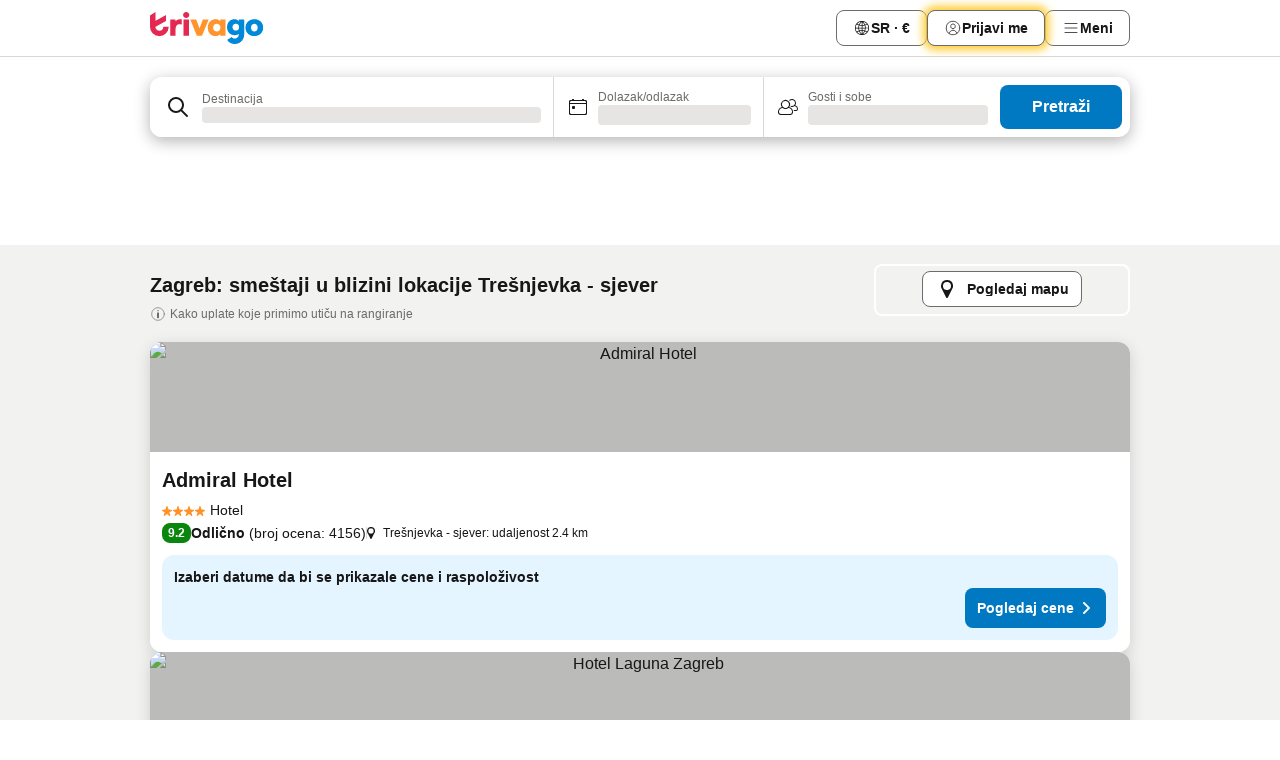

--- FILE ---
content_type: text/html; charset=utf-8
request_url: https://www.trivago.rs/sr/opr/tre%C5%A1njevka-sjever-hoteli-u-blizini?search=500-2388303
body_size: 47550
content:
<!DOCTYPE html><html lang="sr" dir="ltr"><head><meta charSet="utf-8"/><meta name="viewport" content="width=device-width, initial-scale=1, shrink-to-fit=no"/><meta name="referrer" content="no-referrer-when-downgrade"/><meta property="fb:page_id" content="137633439645541"/><meta name="google" content="notranslate"/><meta name="p:domain_verify" content="7dfe2330e1dae0a6aa7f9479e616b6f9"/><meta property="og:type" content="website"/><meta name="format-detection" content="telephone=no"/><title>Trešnjevka - sjever (Zagreb, Hrvatska) – hoteli | Pronađi sjajne ponude i uporedi ih na trivagu</title><meta name="description" content="Hoteli &gt; Zagreb, Hrvatska &gt; Trešnjevka - sjever. Traži, uporedi i pronađi svoj idealni hotel sa 200 sajtova za rezervaciju. Hoteli &gt; Trešnjevka - sjever? - trivago!"/><meta property="og:site_name" content="trivago.rs"/><meta property="og:title" content="Smeštaji u blizini lokacije Trešnjevka - sjever na odredištu Zagreb"/><meta property="og:description" content="Pronađi smeštaje u blizini lokacije Trešnjevka - sjever, uporedi cene i pronađi sjajnu ponudu na trivagu."/><meta property="og:image" content="https://imgcy.trivago.com/f_auto,q_auto/hardcodedimages/og-image.png"/><meta property="og:url" content="https://www.trivago.rs/sr/opr/trešnjevka-sjever-hoteli-u-blizini?search=500-2388303"/><link rel="canonical" href="https://www.trivago.rs/sr/opr/trešnjevka-sjever-hoteli-u-blizini?search=500-2388303"/><link rel="alternate" href="https://www.trivago.at/de-AT/opr/hotels-in-der-nähe-von-trešnjevka-sjever?search=500-2388303" hrefLang="de-AT"/><link rel="alternate" href="https://www.trivago.ca/en-CA/opr/hotels-near-trešnjevka-sjever?search=500-2388303" hrefLang="en-CA"/><link rel="alternate" href="https://www.trivago.ca/fr-CA/opr/hôtels-près-de-trešnjevka-sjever?search=500-2388303" hrefLang="fr-CA"/><link rel="alternate" href="https://www.trivago.de/de/opr/hotels-in-der-nähe-von-trešnjevka-sjever?search=500-2388303" hrefLang="de"/><link rel="alternate" href="https://www.trivago.es/es/opr/hoteles-cerca-de-trešnjevka-sjever?search=500-2388303" hrefLang="es"/><link rel="alternate" href="https://www.trivago.gr/el/opr/ξενοδοχεία-κοντά-trešnjevka-sjever?search=500-2388303" hrefLang="el"/><link rel="alternate" href="https://www.trivago.hr/hr/opr/trešnjevka-sjever-hoteli-u-blizini?search=500-2388303" hrefLang="hr"/><link rel="alternate" href="https://www.trivago.hu/hu/opr/környékbeli-szállások-itt-trešnjevka-sjever?search=500-2388303" hrefLang="hu"/><link rel="alternate" href="https://www.trivago.it/it/opr/hotel-vicino-a-trešnjevka-sjever?search=500-2388303" hrefLang="it"/><link rel="alternate" href="https://www.trivago.nl/nl/opr/hotels-dichtbij-trešnjevka-sjever?search=500-2388303" hrefLang="nl"/><link rel="alternate" href="https://www.trivago.pl/pl/opr/hotele-w-pobliżu-trešnjevka-sjever?search=500-2388303" hrefLang="pl"/><link rel="alternate" href="https://www.trivago.co.uk/en-GB/opr/hotels-near-trešnjevka-sjever?search=500-2388303" hrefLang="en-GB"/><link rel="alternate" href="https://www.trivago.com/en-US/opr/hotels-near-trešnjevka-sjever?search=500-2388303" hrefLang="en-US"/><link rel="alternate" href="https://www.trivago.com/es-US/opr/hoteles-cerca-de-trešnjevka-sjever?search=500-2388303" hrefLang="es-US"/><link rel="preload" as="image" href="https://imgcy.trivago.com/c_fill,d_dummy.jpeg,e_sharpen:60,f_auto,h_267,q_40,w_400/hotelier-images/fc/15/e116bd867ec5da2ea6342f10ded1eabd7bd7eee8bb98bcc658f494e15038.jpeg" fetchpriority="high"/><link rel="preload" as="image" href="https://imgcy.trivago.com/c_fill,d_dummy.jpeg,e_sharpen:60,f_auto,h_534,q_40,w_800/hotelier-images/fc/15/e116bd867ec5da2ea6342f10ded1eabd7bd7eee8bb98bcc658f494e15038.jpeg" fetchpriority="high"/><meta name="next-head-count" content="32"/><script>performance.mark("time-to-parse");</script><script>window.__TRV_ENVIRONMENT_VARIABLES__ = {"GTM_CONTAINER_ID":"GTM-T5HDVXN","GOOGLE_MAPS_API_KEY":"AIzaSyBoNi-Mn3_vNvmIJdXS81UGzcWlyyH0hoM","GOOGLE_MAPS_API_KEY_WITH_REGION_LOOKUP":"AIzaSyBf14Z1j1yg0xEZKUO4FViT5FHQB9nCV7w","GOOGLE_ONE_TAP_CLIENT_ID":"363634697571-lj09qn82grlkcma3sud1c11bo7srajd3.apps.googleusercontent.com","ENVIRONMENT":"prod","JLOO_AUTH_URI":"https://auth.trivago.com/server","JLOO_AUTH_CLIENT_ID":"c6f60de3f8ee607bb58ba426b47051608ea35f740c38c87ecfce2329c120ee3f","ZENDESK_ENDPOINT":"https://trivago.zendesk.com/api/v2","GIT_REV":"5dafe235","GROUP":"4","IS_DEV_TOOLS_ENABLED":"false"}</script><link rel="icon" href="/favicon_08112023.ico"/><link rel="apple-touch-icon" href="/_static/images/apple-touch-icon_08112023.png"/><link rel="preload" href="/_next/static/css/e0dc15f6fb68596a.css" as="style"/><link rel="stylesheet" href="/_next/static/css/e0dc15f6fb68596a.css" data-n-g=""/><link rel="preload" href="/_next/static/css/734bf65489cec8cb.css" as="style"/><link rel="stylesheet" href="/_next/static/css/734bf65489cec8cb.css" data-n-p=""/><link rel="preload" href="/_next/static/css/aaef034b396b01b3.css" as="style"/><link rel="stylesheet" href="/_next/static/css/aaef034b396b01b3.css"/><link rel="preload" href="/_next/static/css/e6912af5eddce6e7.css" as="style"/><link rel="stylesheet" href="/_next/static/css/e6912af5eddce6e7.css"/><link rel="preload" href="/_next/static/css/865577c9969a4069.css" as="style"/><link rel="stylesheet" href="/_next/static/css/865577c9969a4069.css"/><link rel="preload" href="/_next/static/css/40acc9cd7a9b1f59.css" as="style"/><link rel="stylesheet" href="/_next/static/css/40acc9cd7a9b1f59.css"/><link rel="preload" href="/_next/static/css/ec0d972832fe9c84.css" as="style"/><link rel="stylesheet" href="/_next/static/css/ec0d972832fe9c84.css"/><link rel="preload" href="/_next/static/css/7a655f0c0adbdcb3.css" as="style"/><link rel="stylesheet" href="/_next/static/css/7a655f0c0adbdcb3.css"/><link rel="preload" href="/_next/static/css/207cdbecaf70d083.css" as="style"/><link rel="stylesheet" href="/_next/static/css/207cdbecaf70d083.css"/><link rel="preload" href="/_next/static/css/b73b6e2577a878b1.css" as="style"/><link rel="stylesheet" href="/_next/static/css/b73b6e2577a878b1.css"/><link rel="preload" href="/_next/static/css/befe8db0cf392963.css" as="style"/><link rel="stylesheet" href="/_next/static/css/befe8db0cf392963.css"/><link rel="preload" href="/_next/static/css/2da15d3fc11e0d55.css" as="style"/><link rel="stylesheet" href="/_next/static/css/2da15d3fc11e0d55.css"/><link rel="preload" href="/_next/static/css/a26b3541052fbff1.css" as="style"/><link rel="stylesheet" href="/_next/static/css/a26b3541052fbff1.css"/><link rel="preload" href="/_next/static/css/183c8928223307fa.css" as="style"/><link rel="stylesheet" href="/_next/static/css/183c8928223307fa.css"/><link rel="preload" href="/_next/static/css/79f73037ec7624be.css" as="style"/><link rel="stylesheet" href="/_next/static/css/79f73037ec7624be.css"/><link rel="preload" href="/_next/static/css/a5ceae33ceec70ad.css" as="style"/><link rel="stylesheet" href="/_next/static/css/a5ceae33ceec70ad.css"/><link rel="preload" href="/_next/static/css/85f8154bc366fe88.css" as="style"/><link rel="stylesheet" href="/_next/static/css/85f8154bc366fe88.css"/><link rel="preload" href="/_next/static/css/a97775d0f18c91ef.css" as="style"/><link rel="stylesheet" href="/_next/static/css/a97775d0f18c91ef.css"/><link rel="preload" href="/_next/static/css/8235a91921e6044a.css" as="style"/><link rel="stylesheet" href="/_next/static/css/8235a91921e6044a.css"/><link rel="preload" href="/_next/static/css/14e75b8eb9bbf13b.css" as="style"/><link rel="stylesheet" href="/_next/static/css/14e75b8eb9bbf13b.css"/><link rel="preload" href="/_next/static/css/f7e837274ba554e5.css" as="style"/><link rel="stylesheet" href="/_next/static/css/f7e837274ba554e5.css"/><link rel="preload" href="/_next/static/css/c6d0aae9097cb0f1.css" as="style"/><link rel="stylesheet" href="/_next/static/css/c6d0aae9097cb0f1.css"/><link rel="preload" href="/_next/static/css/61c542948ae2dc1a.css" as="style"/><link rel="stylesheet" href="/_next/static/css/61c542948ae2dc1a.css"/><link rel="preload" href="/_next/static/css/9e5a1040d6477d52.css" as="style"/><link rel="stylesheet" href="/_next/static/css/9e5a1040d6477d52.css"/><link rel="preload" href="/_next/static/css/6da43be95246ab1f.css" as="style"/><link rel="stylesheet" href="/_next/static/css/6da43be95246ab1f.css"/><link rel="preload" href="/_next/static/css/3bada2aaba3bb3d4.css" as="style"/><link rel="stylesheet" href="/_next/static/css/3bada2aaba3bb3d4.css"/><link rel="preload" href="/_next/static/css/a95d28594afa6c22.css" as="style"/><link rel="stylesheet" href="/_next/static/css/a95d28594afa6c22.css"/><link rel="preload" href="/_next/static/css/da93b9e1d9d2ef53.css" as="style"/><link rel="stylesheet" href="/_next/static/css/da93b9e1d9d2ef53.css"/><link rel="preload" href="/_next/static/css/08cbed72fe7ef23e.css" as="style"/><link rel="stylesheet" href="/_next/static/css/08cbed72fe7ef23e.css"/><link rel="preload" href="/_next/static/css/509db4f8c9bf6c3a.css" as="style"/><link rel="stylesheet" href="/_next/static/css/509db4f8c9bf6c3a.css"/><link rel="preload" href="/_next/static/css/63fc8478f583a9b7.css" as="style"/><link rel="stylesheet" href="/_next/static/css/63fc8478f583a9b7.css"/><link rel="preload" href="/_next/static/css/2e7709cf3feb86b6.css" as="style"/><link rel="stylesheet" href="/_next/static/css/2e7709cf3feb86b6.css"/><link rel="preload" href="/_next/static/css/f463ef86d9f92923.css" as="style"/><link rel="stylesheet" href="/_next/static/css/f463ef86d9f92923.css"/><link rel="preload" href="/_next/static/css/567b667565256516.css" as="style"/><link rel="stylesheet" href="/_next/static/css/567b667565256516.css"/><link rel="preload" href="/_next/static/css/4d07e5315ea6e107.css" as="style"/><link rel="stylesheet" href="/_next/static/css/4d07e5315ea6e107.css"/><link rel="preload" href="/_next/static/css/2e49ceba0212fb4b.css" as="style"/><link rel="stylesheet" href="/_next/static/css/2e49ceba0212fb4b.css"/><link rel="preload" href="/_next/static/css/95cf882c29da8ce1.css" as="style"/><link rel="stylesheet" href="/_next/static/css/95cf882c29da8ce1.css"/><link rel="preload" href="/_next/static/css/183a7826342b4058.css" as="style"/><link rel="stylesheet" href="/_next/static/css/183a7826342b4058.css"/><link rel="preload" href="/_next/static/css/d2cc85ce84c02262.css" as="style"/><link rel="stylesheet" href="/_next/static/css/d2cc85ce84c02262.css"/><link rel="preload" href="/_next/static/css/2f55efdf1db285f6.css" as="style"/><link rel="stylesheet" href="/_next/static/css/2f55efdf1db285f6.css"/><link rel="preload" href="/_next/static/css/22a43875cf679091.css" as="style"/><link rel="stylesheet" href="/_next/static/css/22a43875cf679091.css"/><link rel="preload" href="/_next/static/css/9271f21738e49497.css" as="style"/><link rel="stylesheet" href="/_next/static/css/9271f21738e49497.css"/><link rel="preload" href="/_next/static/css/906a16c876945dc6.css" as="style"/><link rel="stylesheet" href="/_next/static/css/906a16c876945dc6.css"/><link rel="preload" href="/_next/static/css/944a25e8f3e63ce0.css" as="style"/><link rel="stylesheet" href="/_next/static/css/944a25e8f3e63ce0.css"/><link rel="preload" href="/_next/static/css/13e8cf3c94ab0baa.css" as="style"/><link rel="stylesheet" href="/_next/static/css/13e8cf3c94ab0baa.css"/><link rel="preload" href="/_next/static/css/3cd0a80648fa2850.css" as="style"/><link rel="stylesheet" href="/_next/static/css/3cd0a80648fa2850.css"/><link rel="preload" href="/_next/static/css/314a1a08b4a24fa6.css" as="style"/><link rel="stylesheet" href="/_next/static/css/314a1a08b4a24fa6.css"/><link rel="preload" href="/_next/static/css/20f4cf1e90dfa09f.css" as="style"/><link rel="stylesheet" href="/_next/static/css/20f4cf1e90dfa09f.css"/><link rel="preload" href="/_next/static/css/8e7025bb051574a2.css" as="style"/><link rel="stylesheet" href="/_next/static/css/8e7025bb051574a2.css"/><link rel="preload" href="/_next/static/css/9bab0b19e8f90bdf.css" as="style"/><link rel="stylesheet" href="/_next/static/css/9bab0b19e8f90bdf.css"/><link rel="preload" href="/_next/static/css/a4cb3e8ff1c7f6ab.css" as="style"/><link rel="stylesheet" href="/_next/static/css/a4cb3e8ff1c7f6ab.css"/><link rel="preload" href="/_next/static/css/f421dcbd47a850f1.css" as="style"/><link rel="stylesheet" href="/_next/static/css/f421dcbd47a850f1.css"/><link rel="preload" href="/_next/static/css/2517307d1ca4a3d5.css" as="style"/><link rel="stylesheet" href="/_next/static/css/2517307d1ca4a3d5.css"/><link rel="preload" href="/_next/static/css/d50720f7fb681bfc.css" as="style"/><link rel="stylesheet" href="/_next/static/css/d50720f7fb681bfc.css"/><noscript data-n-css=""></noscript><script defer="" nomodule="" src="/_next/static/chunks/polyfills-42372ed130431b0a.js"></script><script src="/_static/translations/sr/c4232ceffd6298c431b96b3fdf16ca7b509b7c8bc72f4264f36bf5f2b8f4debf.js" defer="" data-nscript="beforeInteractive"></script><script defer="" src="/_next/static/chunks/3969-4603dbb28dd7dd7f.js"></script><script defer="" src="/_next/static/chunks/6995.5a10faa6cbd9e5ec.js"></script><script defer="" src="/_next/static/chunks/4717-c6a65d9c9fde27ee.js"></script><script defer="" src="/_next/static/chunks/5262-37c101d496abd285.js"></script><script defer="" src="/_next/static/chunks/9979-e12df974703442cf.js"></script><script defer="" src="/_next/static/chunks/9508-c83b009a75f9612e.js"></script><script defer="" src="/_next/static/chunks/3420-d2867bcf40996f4b.js"></script><script defer="" src="/_next/static/chunks/5614-65862743fca9e492.js"></script><script defer="" src="/_next/static/chunks/1066-b55d6e126aca729d.js"></script><script defer="" src="/_next/static/chunks/7123-e50d0ddc7ce39d37.js"></script><script defer="" src="/_next/static/chunks/972-594af6ae94f4220c.js"></script><script defer="" src="/_next/static/chunks/2055-5873a1c53ac82156.js"></script><script defer="" src="/_next/static/chunks/92-d8fa245a3c7f4d80.js"></script><script defer="" src="/_next/static/chunks/7788-de5493166af560fa.js"></script><script defer="" src="/_next/static/chunks/2729-2d26eeed5fbb7971.js"></script><script defer="" src="/_next/static/chunks/6423-01e9c63990e98f26.js"></script><script defer="" src="/_next/static/chunks/5368-626ee7a364a4493a.js"></script><script defer="" src="/_next/static/chunks/9612.65a6df82027943f7.js"></script><script defer="" src="/_next/static/chunks/8029.b54e173bd8f1a32e.js"></script><script defer="" src="/_next/static/chunks/7913.01bb33f115f0a7fd.js"></script><script defer="" src="/_next/static/chunks/9266.a90a9c86db816971.js"></script><script defer="" src="/_next/static/chunks/3121.6876760090ee0d0c.js"></script><script defer="" src="/_next/static/chunks/6062.79f5f58a98fbf31b.js"></script><script src="/_next/static/chunks/webpack-d28ab73ce8afaccc.js" defer=""></script><script src="/_next/static/chunks/framework-f17d7ed13263d9d9.js" defer=""></script><script src="/_next/static/chunks/main-907c76ccc6dd0fd2.js" defer=""></script><script src="/_next/static/chunks/pages/_app-2759b950ddc30969.js" defer=""></script><script src="/_next/static/chunks/5068-c7508a46bfe2e53a.js" defer=""></script><script src="/_next/static/chunks/3256-8bc159e3cf5c110a.js" defer=""></script><script src="/_next/static/chunks/555-58cc474b57bdb8b2.js" defer=""></script><script src="/_next/static/chunks/2279-e1ceac7861b98fc8.js" defer=""></script><script src="/_next/static/chunks/2543-ed0a275b2f027c75.js" defer=""></script><script src="/_next/static/chunks/2005-5e3b218a966e7712.js" defer=""></script><script src="/_next/static/chunks/8498-a6f97a18af320906.js" defer=""></script><script src="/_next/static/chunks/705-70fbfebb7999688d.js" defer=""></script><script src="/_next/static/chunks/7880-9ebdfc46f5270d5d.js" defer=""></script><script src="/_next/static/chunks/605-0adb16aa6fb64068.js" defer=""></script><script src="/_next/static/chunks/pages/%5BlanguageCode%5D/opr/%5Bslug%5D-e26543545fab7a72.js" defer=""></script><script src="/_next/static/smOP2qAk4zIFrq7VfwCtD/_buildManifest.js" defer=""></script><script src="/_next/static/smOP2qAk4zIFrq7VfwCtD/_ssgManifest.js" defer=""></script></head><body><noscript data-testid="gtm-noscript"><iframe data-testid="gtm-iframe" src="https://gtm.trivago.rs/ns.html?id=GTM-T5HDVXN" height="0" width="0" style="display:none;visibility:hidden"></iframe></noscript><div id="__next"><div class="_34EENR"><button type="button" aria-hidden="true"></button></div><div><div data-testid="page-header-wrapper"><div class="FfmyqR e4D1FP jngrXy"><header class="R_Xe__" itemType="https://schema.org/WPHeader" itemscope=""><a data-testid="generic-header-link" data-interaction="header-logo" title="trivago logo" aria-label="trivago logo" class="" href="/"><svg xmlns="http://www.w3.org/2000/svg" width="114" height="32" viewBox="0 0 114 32" data-testid="header-hero-logo" class=""><g clip-path="url(#Logo_default_svg_a)"><path fill="#E32851" d="M38.637 7.434h-4.913a.255.255 0 0 0-.255.255v15.907c0 .14.114.255.255.255h4.913c.14 0 .255-.114.255-.255V7.689a.255.255 0 0 0-.255-.255"></path><path fill="#FF932C" d="M52.833 7.6 49.6 16.21a.057.057 0 0 1-.107 0L46.231 7.6a.255.255 0 0 0-.239-.165h-5.37a.255.255 0 0 0-.237.351l6.46 15.907c.039.096.133.16.236.16h4.724a.255.255 0 0 0 .237-.16L58.53 7.786a.255.255 0 0 0-.237-.352h-5.222a.255.255 0 0 0-.239.166Z"></path><path fill="#0088D9" d="M104.344 7.185c-5.126 0-8.86 3.615-8.86 8.476 0 4.86 3.734 8.475 8.86 8.475 5.068 0 8.861-3.645 8.861-8.475 0-4.86-3.764-8.476-8.861-8.476m0 12.328c-2.015 0-3.348-1.541-3.348-3.853 0-2.31 1.333-3.852 3.348-3.852 1.986 0 3.349 1.54 3.349 3.853 0 2.281-1.363 3.852-3.349 3.852"></path><path fill="#E32851" d="M31.673 7.355a3 3 0 0 0-.514-.121c-.314-.05-3.647-.424-5.501 2.063-.033.044-.103.02-.103-.034V7.689a.255.255 0 0 0-.255-.255h-4.913a.255.255 0 0 0-.255.255v15.907c0 .14.114.255.255.255H25.3a.255.255 0 0 0 .255-.255V17.69c0-4.416 2.044-5.514 4.06-5.514.237 0 .926-.001 1.9.268a.255.255 0 0 0 .322-.245V7.594a.25.25 0 0 0-.164-.239M36.18 0c-1.713 0-3.102 1.339-3.102 2.99s1.39 2.99 3.103 2.99 3.102-1.339 3.102-2.99S37.893 0 36.181 0Z"></path><path fill="#FF932C" d="M75.341 7.434H70.43a.255.255 0 0 0-.255.255v1.565c0 .06-.083.08-.109.024-1.774-3.717-12.282-2.994-12.282 6.364 0 8.748 8.978 10.306 12.29 6.645.036-.04.1-.015.1.038v1.27c0 .142.115.256.256.256h4.912a.255.255 0 0 0 .256-.255V7.689a.255.255 0 0 0-.255-.255ZM66.77 19.495c-2.164 0-3.672-1.508-3.672-3.836s1.508-3.869 3.672-3.869c2.197 0 3.672 1.574 3.672 3.87 0 2.294-1.475 3.835-3.672 3.835"></path><path fill="#0088D9" d="M93.893 7.434h-4.912a.255.255 0 0 0-.255.255v1.564c0 .062-.083.08-.11.025-1.78-3.764-11.567-2.82-11.567 5.89 0 8.54 8.92 9.243 11.58 6.759a.057.057 0 0 1 .096.042v.769c-.068 3.629-4.614 5.2-6.924 2.443a.255.255 0 0 0-.334-.05l-4.14 2.677a.257.257 0 0 0-.066.368c5.283 7.219 16.802 3.548 16.887-5.422V7.69a.255.255 0 0 0-.255-.255Zm-8.101 11.201c-1.956 0-3.32-1.363-3.32-3.466s1.364-3.497 3.32-3.497c1.985 0 3.318 1.422 3.318 3.497 0 2.074-1.333 3.466-3.318 3.466"></path><path fill="#E32851" d="M18.424 14.867h-4.92a.26.26 0 0 0-.254.237 3.92 3.92 0 0 1-3.907 3.61c-2.472 0-3.472-2.1-3.472-2.1a3.9 3.9 0 0 1-.448-1.749c0-.02.011-.04.03-.05l1.407-.777 8.894-4.919a.43.43 0 0 0 .22-.372V3.46a.255.255 0 0 0-.38-.224L5.509 8.814a.057.057 0 0 1-.086-.05V.452a.255.255 0 0 0-.394-.214L.194 3.368A.43.43 0 0 0 0 3.727v11.14a9.343 9.343 0 0 0 18.68.268.257.257 0 0 0-.256-.268"></path></g><defs><clipPath id="Logo_default_svg_a"><path fill="#fff" d="M0 0h113.205v32H0z"></path></clipPath></defs></svg></a><div class="ytROMi"><div class="KvnKTm"><nav class="gPXXtI _2QGXIJ"><ul class="M4XoLB _OQpaV"><li itemscope="" itemType="https://schema.org/SiteNavigationElement" class="E5DKqf vpJVof"><button type="button" data-testid="header-localization-menu" class="ehv1KY tjDLq2 e4r_YY" data-interaction="language-selector"><span position="start" class="bam52s TAqKnY" style="--_rotate:0deg;--_size:18px" data-testid="icon"><svg xmlns="http://www.w3.org/2000/svg" width="24" height="24" viewBox="0 0 24 24" role="img" aria-hidden="true" class="ycG2ve"><path fill="none" d="M0 0h24v24H0z"></path><path fill="currentColor" d="M12 21.5V21zc-5.238 0-9.5-4.262-9.5-9.5H3h-.5c0-5.238 4.262-9.5 9.5-9.5V3v-.5c5.238 0 9.5 4.262 9.5 9.5H21h.5c0 5.238-4.262 9.5-9.5 9.5m-6.389-3.898a8.5 8.5 0 0 0 5.09 2.798 15.3 15.3 0 0 1-2.592-3.943 12.2 12.2 0 0 0-2.498 1.145m10.25-1.078A15.4 15.4 0 0 1 13.3 20.4a8.5 8.5 0 0 0 5.061-2.77 15 15 0 0 0-2.5-1.107zm-3.361-.655v3.926a14.3 14.3 0 0 0 2.394-3.557 12.4 12.4 0 0 0-2.394-.369m-3.421.312a14.3 14.3 0 0 0 2.421 3.614v-3.938c-.876.026-1.687.148-2.421.324m7.165-.586c.884.303 1.8.71 2.743 1.241a8.45 8.45 0 0 0 1.498-4.336h-3.542a11.8 11.8 0 0 1-.699 3.095M3.514 12.5a8.45 8.45 0 0 0 1.48 4.308c.645-.4 1.576-.89 2.738-1.28a11.7 11.7 0 0 1-.676-3.028H3.515zm8.986 2.362c.88.044 1.813.181 2.788.442a10.8 10.8 0 0 0 .652-2.804H12.5zM8.06 12.5c.086.952.31 1.873.63 2.745a13 13 0 0 1 2.81-.393V12.5zm8.918-1h3.507a8.44 8.44 0 0 0-1.484-4.315 14 14 0 0 1-2.55 1.207q.506 1.506.527 3.106zm-4.478 0h3.478a9.1 9.1 0 0 0-.485-2.81c-.9.245-1.904.416-2.993.449zm-4.479 0H11.5V9.13a13.3 13.3 0 0 1-2.977-.487 9.1 9.1 0 0 0-.502 2.857m-4.506 0H7.02v-.003q.022-1.627.547-3.158a16.5 16.5 0 0 1-2.555-1.175A8.44 8.44 0 0 0 3.515 11.5M12.5 4.14v4.025c.946-.03 1.825-.173 2.63-.387q-.872-1.907-2.63-3.638M8.897 7.72c.909.25 1.778.387 2.603.432V4.14Q9.771 5.844 8.897 7.72m4.49-4.107c1.204 1.221 2.107 2.512 2.708 3.865a13 13 0 0 0 2.288-1.085 8.5 8.5 0 0 0-4.995-2.78zM5.64 6.368c.787.436 1.553.78 2.295 1.046q.901-1.997 2.678-3.8A8.5 8.5 0 0 0 5.64 6.367z"></path></svg></span><span>SR · €</span></button></li><li itemscope="" itemType="https://schema.org/SiteNavigationElement" class="E5DKqf"><div class="j4pLyK miP2A1"><button type="button" data-testid="header-login" class="ehv1KY tjDLq2 e4r_YY" data-interaction="login-button"><span position="start" class="bam52s TAqKnY" style="--_rotate:0deg;--_size:18px" data-testid="icon"><svg xmlns="http://www.w3.org/2000/svg" width="24" height="24" fill="none" viewBox="0 0 24 24" role="img" aria-hidden="true" class="ycG2ve"><path fill="transparent" d="M0 0h24v24H0z"></path><path fill="transparent" stroke="currentColor" stroke-linecap="round" stroke-linejoin="round" d="M17.129 19.038a5.36 5.36 0 0 0-1.895-2.87A5.27 5.27 0 0 0 12 15.058c-1.17 0-2.307.39-3.234 1.11a5.36 5.36 0 0 0-1.895 2.87"></path><path fill="transparent" stroke="currentColor" stroke-linecap="round" stroke-linejoin="round" d="M21 12C21 0 3 0 3 12s18 12 18 0"></path><path fill="transparent" stroke="currentColor" stroke-linecap="round" stroke-linejoin="round" d="M11.998 12.811c1.939 0 3.03-1.1 3.03-3.058s-1.091-3.059-3.03-3.059S8.97 7.796 8.97 9.754s1.09 3.057 3.028 3.057"></path></svg></span><span>Prijavi me</span></button></div></li><li itemscope="" itemType="https://schema.org/SiteNavigationElement" class="E5DKqf NEhNgU"><button type="button" data-testid="header-profile-menu-mobile" class="ehv1KY tjDLq2 e4r_YY" data-interaction="header-menu"><span position="start" class="bam52s TAqKnY" style="--_rotate:0deg;--_size:18px" data-testid="icon"><svg xmlns="http://www.w3.org/2000/svg" width="24" height="24" viewBox="0 0 24 24" role="img" aria-hidden="true" class="ycG2ve"><g fill="none" stroke="currentColor" stroke-linecap="round" stroke-miterlimit="10" stroke-width="2"><path d="M4 6h16M4 12h16M4 18h16" vector-effect="non-scaling-stroke"></path></g></svg></span><span>Meni</span></button></li><li itemscope="" itemType="https://schema.org/SiteNavigationElement" class="E5DKqf vpJVof"><div data-testid="desktop-dropdown-menu" data-interaction="header-menu" class="_4DcEqf"><button type="button" data-testid="header-profile-menu-desktop" class="ehv1KY tjDLq2 e4r_YY"><span position="start" class="bam52s TAqKnY" style="--_rotate:0deg;--_size:18px" data-testid="icon"><svg xmlns="http://www.w3.org/2000/svg" width="24" height="24" fill="none" viewBox="0 0 24 24" role="img" aria-hidden="true" class="ycG2ve"><path stroke="currentColor" stroke-linecap="round" d="M4 6h16M4 12h16M4 18h16"></path></svg></span><span>Meni</span></button></div></li></ul></nav></div></div></header></div></div><div class="_3ZpH1d"></div></div><div class="_SOhff gHtTGI"><div class=""><div class="meT0Q5 Bog6Yy"><div class="vzC9TR FrYDhH XzpZLp" data-testid="search-form"><div class="_3axGO1 y1Efiu"><div class="X2yYk_"><div data-testid="auto-complete-combobox" role="combobox" aria-expanded="false" aria-controls="suggestion-list" class="If79lQ yXXD2G"><form action="" class="IxKJtG"><div role="button" class="HxkFDQ aaN4L7" tabindex="0" data-testid="auto-complete-wrapper"><div class="Z8wU9_"><span class="bam52s G_oBf2 m8EtRm" style="--_rotate:0deg;--_size:24px" data-testid="icon"><svg xmlns="http://www.w3.org/2000/svg" width="24" height="24" viewBox="0 0 24 24" role="img" aria-hidden="true" class="ycG2ve"><g fill="none" stroke="currentColor" stroke-linecap="round" stroke-miterlimit="10" stroke-width="2"><path d="M10 3a7 7 0 1 0 7 7 7 7 0 0 0-7-7ZM21 21l-6-6" vector-effect="non-scaling-stroke"></path></g></svg></span></div><span class="dmsstT SwVR4I"><label for="input-auto-complete" class="EuINlU SwVR4I">Destinacija</label><div class="_7XPUe4 fWwD7f"></div></span></div></form></div></div><fieldset class="MGDNki k_YRbF"><button type="button" data-testid="search-form-calendar" class="raKH_0 SwVR4I Kv9RV2"><span class="lSFHMh"><span class="bam52s _61wiWy" style="--_rotate:0deg;--_size:24px" data-testid="icon"><svg xmlns="http://www.w3.org/2000/svg" width="24" height="24" viewBox="0 0 24 24" role="img" aria-hidden="true" class="ycG2ve"><g fill="currentColor"><path d="M19 5h-1a1 1 0 0 0-2 0H8a1 1 0 0 0-2 0H5a2 2 0 0 0-2 2v11a2 2 0 0 0 2 2h14a2 2 0 0 0 2-2V7a2 2 0 0 0-2-2m1 13a1 1 0 0 1-1 1H5a1 1 0 0 1-1-1V9h16Zm0-10H4V7a1 1 0 0 1 1-1h14a1 1 0 0 1 1 1Z"></path><circle cx="7.5" cy="12.5" r="1.5"></circle><path d="M19 5h-1a1 1 0 0 0-2 0H8a1 1 0 0 0-2 0H5a2 2 0 0 0-2 2v11a2 2 0 0 0 2 2h14a2 2 0 0 0 2-2V7a2 2 0 0 0-2-2m1 13a1 1 0 0 1-1 1H5a1 1 0 0 1-1-1V9h16Zm0-10H4V7a1 1 0 0 1 1-1h14a1 1 0 0 1 1 1Z"></path><circle cx="7.5" cy="12.5" r="1.5"></circle></g></svg></span><span class="BcDnim irqByq WnmS4G SwVR4I"><span class="Lq2bmx blPGoL SwVR4I" data-testid="search-form-calendar-label">Dolazak/odlazak</span><span class="dJVPMU SwVR4I" data-testid="search-form-calendar-value"><div aria-busy="true" aria-live="polite"><span class="fr8bt7 TemCix" role="status">Učitavanje</span><div class="_7XPUe4 OML2Lz"></div></div></span></span></span></button></fieldset><div class="QpwdOT"><span class="vs9lGU"></span><button type="button" data-testid="search-form-guest-selector" class="raKH_0 SwVR4I Kv9RV2"><span class="lSFHMh"><span class="bam52s _61wiWy" style="--_rotate:0deg;--_size:24px" data-testid="icon"><svg xmlns="http://www.w3.org/2000/svg" width="24" height="24" viewBox="0 0 24 24" role="img" aria-hidden="true" class="ycG2ve"><g fill="currentColor"><path d="M13.13 12.14a4.5 4.5 0 1 0-7.26 0A5 5 0 0 0 2 17a3 3 0 0 0 3 3h9a3 3 0 0 0 3-3 5 5 0 0 0-3.87-4.86M9.5 6a3.49 3.49 0 0 1 2.44 6A3.5 3.5 0 0 1 6 9.5 3.5 3.5 0 0 1 9.5 6M14 19H5a2 2 0 0 1-2-2 4 4 0 0 1 3.74-4 4.41 4.41 0 0 0 5.52 0A4 4 0 0 1 16 17a2 2 0 0 1-2 2"></path><path d="M19.31 10.24A3.93 3.93 0 0 0 20 8a4 4 0 0 0-6.94-2.69 6 6 0 0 1 .7.71A3 3 0 1 1 16 11a2.9 2.9 0 0 1-1.15-.23s0 .07 0 .11a4.5 4.5 0 0 1-.28.83A4 4 0 0 0 16 12a3.94 3.94 0 0 0 2.55-.94A3 3 0 0 1 21 14a1 1 0 0 1-1 1h-2.35a7 7 0 0 1 .26 1H20a2 2 0 0 0 2-2 4 4 0 0 0-2.69-3.76"></path></g></svg></span><span class="BcDnim irqByq WnmS4G SwVR4I"><span class="Lq2bmx blPGoL SwVR4I" data-testid="search-form-guest-selector-label">Gosti i sobe</span><span class="dJVPMU SwVR4I" data-testid="search-form-guest-selector-value"><div aria-busy="true" aria-live="polite"><span class="fr8bt7 TemCix" role="status">Učitavanje</span><div class="_7XPUe4 OML2Lz"></div></div></span></span></span></button></div></div><button type="button" data-testid="search-button-with-loader" class="_3tjlp_"><span class="x_o6V4"><span class="c_Rwvc">Pretraži</span></span></button></div></div></div><div><div class="FfmyqR e4D1FP jngrXy"><div><div class="_1pK_46"></div></div></div></div></div><main class="ecMnwC"><section class="ogmCTE"><div class="FfmyqR e4D1FP jngrXy"><div class="JJ0C4t"><div class="HbBE7Z"><h1 class="tODn3R _5NF9ws ttuBBL">Zagreb: smeštaji u blizini lokacije Trešnjevka - sjever</h1><a rel="noopener noreferrer" target="_blank" class="EH_l13" data-interaction="legal-info" data-testid="legal-info-link" href="https://support.trivago.com/hc/sr/sections/360000014707"><span class="bam52s _8AvqhM _8UUOQ" style="--_rotate:0deg;--_size:16px" data-testid="icon"><svg xmlns="http://www.w3.org/2000/svg" width="24" height="24" viewBox="0 0 24 24" role="img" aria-hidden="true" class="ycG2ve"><circle cx="12" cy="12" r="9.5" fill="none" stroke="currentColor" stroke-linecap="round" stroke-miterlimit="10"></circle><path fill="none" stroke="currentColor" stroke-linecap="round" stroke-miterlimit="10" stroke-width="2" d="M12 11v6" vector-effect="non-scaling-stroke"></path><circle cx="12" cy="7" r="1" fill="currentColor"></circle></svg></span><p class="wv9cHp">Kako uplate koje primimo utiču na rangiranje</p></a></div><div class="OwEMM9"><button type="button" data-testid="view-map-button" class="_76H3nW TBCODd"><span class="RTemR6"><svg xmlns="http://www.w3.org/2000/svg" width="24" height="24" viewBox="0 0 24 24" class="ZODGEB"><path fill="currentColor" d="M18 8.23a6 6 0 0 0-11.9 0A7 7 0 0 0 6 9a5.8 5.8 0 0 0 .38 2.09l4.75 9.4a1 1 0 0 0 1.74 0l4.75-9.4A5.8 5.8 0 0 0 18 9a7 7 0 0 0 0-.77M12 13a4 4 0 1 1 4-4 4 4 0 0 1-4 4"></path></svg><span class="U2JzLk">Pogledaj mapu</span></span></button></div></div><div class="tG7AvG"></div></div><div class="FfmyqR e4D1FP jngrXy"><script type="application/ld+json">{"@context":"https://schema.org","@type":"ItemList","itemListElement":[{"@type":"ListItem","position":1,"item":{"@type":"Hotel","address":"Trešnjevka - sjever: udaljenost 2.4 km","name":"Admiral Hotel","image":"https://imgcy.trivago.com/c_fill,d_dummy.jpeg,e_sharpen:60,f_auto,h_267,q_40,w_400/hotelier-images/fc/15/e116bd867ec5da2ea6342f10ded1eabd7bd7eee8bb98bcc658f494e15038.jpeg","priceRange":"","aggregateRating":{"@type":"AggregateRating","ratingValue":9.2,"reviewCount":4156,"worstRating":0,"bestRating":10},"url":"https://www.trivago.rs/sr/oar/admiral-hotel-zagreb?search=100-9879280","description":""}},{"@type":"ListItem","position":2,"item":{"@type":"Hotel","address":"Trešnjevka - sjever: udaljenost 1.0 km","name":"Hotel Laguna Zagreb","image":"https://imgcy.trivago.com/c_fill,d_dummy.jpeg,e_sharpen:60,f_auto,h_267,q_40,w_400/hotelier-images/87/90/a2e337db8fa4b9ba6a2ebc62fa881b610004d551d2475f61a87e5bc28cc3.jpeg","priceRange":"","aggregateRating":{"@type":"AggregateRating","ratingValue":6.3,"reviewCount":5067,"worstRating":0,"bestRating":10},"url":"https://www.trivago.rs/sr/oar/hotel-laguna-zagreb?search=100-110212","description":""}},{"@type":"ListItem","position":3,"item":{"@type":"Hotel","address":"Trešnjevka - sjever: udaljenost 19.9 km","name":"Hotel Matija Gubec","image":"https://imgcy.trivago.com/c_fill,d_dummy.jpeg,e_sharpen:60,f_auto,h_267,q_40,w_400/hotelier-images/2f/13/a1d33b4dc353ca7bbe419f4a27a70374f46c0be204aba0afc1c127812c02.jpeg","priceRange":"","aggregateRating":{"@type":"AggregateRating","ratingValue":7.3,"reviewCount":4036,"worstRating":0,"bestRating":10},"url":"https://www.trivago.rs/sr/oar/hotel-matija-gubec-stubičke-toplice?search=100-1111866","description":""}},{"@type":"ListItem","position":4,"item":{"@type":"Hotel","address":"Trešnjevka - sjever: udaljenost 2.9 km","name":"Sheraton Zagreb Hotel","image":"https://imgcy.trivago.com/c_fill,d_dummy.jpeg,e_sharpen:60,f_auto,h_267,q_40,w_400/partner-images/a2/2f/db2fb7089ad06f8f62c93894d3b8b2468b05eaad8f7d2ae590634cfee823.jpeg","priceRange":"","aggregateRating":{"@type":"AggregateRating","ratingValue":8.7,"reviewCount":11886,"worstRating":0,"bestRating":10},"url":"https://www.trivago.rs/sr/oar/sheraton-zagreb-hotel?search=100-43357","description":""}},{"@type":"ListItem","position":5,"item":{"@type":"Hotel","address":"Trešnjevka - sjever: udaljenost 0.9 km","name":"Zonar Zagreb by Maistra City Vibes","image":"https://imgcy.trivago.com/c_fill,d_dummy.jpeg,e_sharpen:60,f_auto,h_267,q_40,w_400/hotelier-images/71/32/d2acea52757978e0392415772e23d8bda6d4ee6155346bf801164bfe7f77.jpeg","priceRange":"","aggregateRating":{"@type":"AggregateRating","ratingValue":9.1,"reviewCount":4039,"worstRating":0,"bestRating":10},"url":"https://www.trivago.rs/sr/oar/hotel-zonar-zagreb-by-maistra-city-vibes?search=100-43317","description":""}},{"@type":"ListItem","position":6,"item":{"@type":"Hotel","address":"Trešnjevka - sjever: udaljenost 2.7 km","name":"Hotel Dubrovnik","image":"https://imgcy.trivago.com/c_fill,d_dummy.jpeg,e_sharpen:60,f_auto,h_267,q_40,w_400/partner-images/7f/25/67a0340c7cb7de7c3c20360f4ed7cc200c22c90b6dae6491f98c5652179f.jpeg","priceRange":"","aggregateRating":{"@type":"AggregateRating","ratingValue":8.8,"reviewCount":12305,"worstRating":0,"bestRating":10},"url":"https://www.trivago.rs/sr/oar/hotel-dubrovnik-zagreb?search=100-43338","description":""}},{"@type":"ListItem","position":7,"item":{"@type":"Hotel","address":"Trešnjevka - sjever: udaljenost 2.2 km","name":"Esplanade Zagreb Hotel","image":"https://imgcy.trivago.com/c_fill,d_dummy.jpeg,e_sharpen:60,f_auto,h_267,q_40,w_400/hotelier-images/e7/46/0abecdc7773b8a719f4510b0f2c5ea3c59c8cd4c2f84a8cac89d6d361595.jpeg","priceRange":"","aggregateRating":{"@type":"AggregateRating","ratingValue":9.3,"reviewCount":11261,"worstRating":0,"bestRating":10},"url":"https://www.trivago.rs/sr/oar/esplanade-zagreb-hotel?search=100-43321","description":""}},{"@type":"ListItem","position":8,"item":{"@type":"Hotel","address":"Trešnjevka - sjever: udaljenost 2.9 km","name":"Canopy by Hilton Zagreb City Centre","image":"https://imgcy.trivago.com/c_fill,d_dummy.jpeg,e_sharpen:60,f_auto,h_267,q_40,w_400/partner-images/d7/fb/8d38d8bdb5e1cf2f0e0ae317a1422a5f205b6fe6c78a8a275c79e186636b.jpeg","priceRange":"","aggregateRating":{"@type":"AggregateRating","ratingValue":9,"reviewCount":5687,"worstRating":0,"bestRating":10},"url":"https://www.trivago.rs/sr/oar/hotel-canopy-by-hilton-zagreb-city-centre?search=100-11242490","description":""}},{"@type":"ListItem","position":9,"item":{"@type":"Hotel","address":"Trešnjevka - sjever: udaljenost 2.5 km","name":"Hotel Central","image":"https://imgcy.trivago.com/c_fill,d_dummy.jpeg,e_sharpen:60,f_auto,h_267,q_40,w_400/partner-images/4a/12/f9397123927e3b5b7c70b90fb5e090b63e39af0c27edeedf1f57c4b25999.jpeg","priceRange":"","aggregateRating":{"@type":"AggregateRating","ratingValue":8,"reviewCount":7463,"worstRating":0,"bestRating":10},"url":"https://www.trivago.rs/sr/oar/hotel-central-zagreb?search=100-480796","description":""}},{"@type":"ListItem","position":10,"item":{"@type":"Hotel","address":"Trešnjevka - sjever: udaljenost 1.6 km","name":"The Westin Zagreb","image":"https://imgcy.trivago.com/c_fill,d_dummy.jpeg,e_sharpen:60,f_auto,h_267,q_40,w_400/partner-images/19/f3/23ba85892167c5d3c12621011e06cc06ba0efc5ac1d27e898bc8fe185cff.jpeg","priceRange":"","aggregateRating":{"@type":"AggregateRating","ratingValue":8.5,"reviewCount":12188,"worstRating":0,"bestRating":10},"url":"https://www.trivago.rs/sr/oar/hotel-the-westin-zagreb?search=100-43335","description":""}},{"@type":"ListItem","position":11,"item":{"@type":"Hotel","address":"Trešnjevka - sjever: udaljenost 11.2 km","name":"Hotel Tomislavov Dom","image":"https://imgcy.trivago.com/c_fill,d_dummy.jpeg,e_sharpen:60,f_auto,h_267,q_40,w_400/partner-images/ff/f9/02c209de32741a599784b548c01209811c5f72d2806c5befbab86bb29757.jpeg","priceRange":"","aggregateRating":{"@type":"AggregateRating","ratingValue":8.5,"reviewCount":2893,"worstRating":0,"bestRating":10},"url":"https://www.trivago.rs/sr/oar/hotel-tomislavov-dom-zagreb?search=100-754591","description":""}},{"@type":"ListItem","position":12,"item":{"@type":"Hotel","address":"Trešnjevka - sjever: udaljenost 4.9 km","name":"Funk Lounge Hostel","image":"https://imgcy.trivago.com/c_fill,d_dummy.jpeg,e_sharpen:60,f_auto,h_267,q_40,w_400/partner-images/05/64/c175cdd6af59ed8163bf183e6a499920809cff174e4a227cd8f783ad2cfb.jpeg","priceRange":"","aggregateRating":{"@type":"AggregateRating","ratingValue":8.3,"reviewCount":4360,"worstRating":0,"bestRating":10},"url":"https://www.trivago.rs/sr/oar/funk-lounge-hostel-zagreb?search=100-2042615","description":""}},{"@type":"ListItem","position":13,"item":{"@type":"Hotel","address":"Trešnjevka - sjever: udaljenost 4.1 km","name":"Doubletree By Hilton Zagreb","image":"https://imgcy.trivago.com/c_fill,d_dummy.jpeg,e_sharpen:60,f_auto,h_267,q_40,w_400/partner-images/2c/5f/4a7b09fd323e86e428b76d8938f44543db7c8f56cf104b47ca466bc97552.jpeg","priceRange":"","aggregateRating":{"@type":"AggregateRating","ratingValue":8.9,"reviewCount":9090,"worstRating":0,"bestRating":10},"url":"https://www.trivago.rs/sr/oar/hotel-doubletree-by-hilton-zagreb?search=100-2282516","description":""}},{"@type":"ListItem","position":14,"item":{"@type":"Hotel","address":"Trešnjevka - sjever: udaljenost 2.5 km","name":"Timeout Heritage Hotel Zagreb","image":"https://imgcy.trivago.com/c_fill,d_dummy.jpeg,e_sharpen:60,f_auto,h_267,q_40,w_400/partner-images/8a/92/592e97dd07d8ff5fa3ac8e141436ff6e14bc474a66798eca1ad831447a56.jpeg","priceRange":"","aggregateRating":{"@type":"AggregateRating","ratingValue":7.2,"reviewCount":5129,"worstRating":0,"bestRating":10},"url":"https://www.trivago.rs/sr/oar/timeout-heritage-hotel-zagreb?search=100-19351612","description":""}},{"@type":"ListItem","position":15,"item":{"@type":"Hotel","address":"Trešnjevka - sjever: udaljenost 11.6 km","name":"Royal Airport Hotel","image":"https://imgcy.trivago.com/c_fill,d_dummy.jpeg,e_sharpen:60,f_auto,h_267,q_40,w_400/hotelier-images/9c/5c/28abacbec0008318409b4281a776f417187e327bb2b8aec5432ccda2e933.jpeg","priceRange":"","aggregateRating":{"@type":"AggregateRating","ratingValue":8.7,"reviewCount":3927,"worstRating":0,"bestRating":10},"url":"https://www.trivago.rs/sr/oar/royal-airport-hotel-velika-gorica?search=100-5216646","description":""}},{"@type":"ListItem","position":16,"item":{"@type":"Hotel","address":"Trešnjevka - sjever: udaljenost 11.9 km","name":"Hotel Cool Zagreb Airport","image":"https://imgcy.trivago.com/c_fill,d_dummy.jpeg,e_sharpen:60,f_auto,h_267,q_40,w_400/partner-images/c0/e9/22d8227afd5fa4ed92cddb4a33b3ac04c40a64449c7b6c1fdc038cbe9945.jpeg","priceRange":"","aggregateRating":{"@type":"AggregateRating","ratingValue":8.4,"reviewCount":4772,"worstRating":0,"bestRating":10},"url":"https://www.trivago.rs/sr/oar/hotel-cool-zagreb-airport-velika-gorica?search=100-4680394","description":""}},{"@type":"ListItem","position":17,"item":{"@type":"Hotel","address":"Trešnjevka - sjever: udaljenost 1.9 km","name":"Hotel International by Maistra City Vibes","image":"https://imgcy.trivago.com/c_fill,d_dummy.jpeg,e_sharpen:60,f_auto,h_267,q_40,w_400/partner-images/fb/54/6de470372054ccd0a3e1cb3916e2ccbc7b5aa63ee1c5986a946919940ef0.jpeg","priceRange":"","aggregateRating":{"@type":"AggregateRating","ratingValue":8.9,"reviewCount":9487,"worstRating":0,"bestRating":10},"url":"https://www.trivago.rs/sr/oar/hotel-international-by-maistra-city-vibes-zagreb?search=100-110211","description":""}},{"@type":"ListItem","position":18,"item":{"@type":"Hotel","address":"Trešnjevka - sjever: udaljenost 8.2 km","name":"Hotel Residence","image":"https://imgcy.trivago.com/c_fill,d_dummy.jpeg,e_sharpen:60,f_auto,h_267,q_40,w_400/partner-images/e5/f0/46e5bd10912238033d00240331e895c882f2555125c6c4cd8a9607c6ca22.jpeg","priceRange":"","aggregateRating":{"@type":"AggregateRating","ratingValue":8.7,"reviewCount":2266,"worstRating":0,"bestRating":10},"url":"https://www.trivago.rs/sr/oar/hotel-residence-zagreb?search=100-2086570","description":""}},{"@type":"ListItem","position":19,"item":{"@type":"Hotel","address":"Trešnjevka - sjever: udaljenost 2.8 km","name":"Rooms Zagreb 17","image":"https://imgcy.trivago.com/c_fill,d_dummy.jpeg,e_sharpen:60,f_auto,h_267,q_40,w_400/hotelier-images/74/75/dc7d5390982441a6262b10877930b545926d9b60c00a328915d4a95918bf.jpeg","priceRange":"","aggregateRating":{"@type":"AggregateRating","ratingValue":9.4,"reviewCount":1563,"worstRating":0,"bestRating":10},"url":"https://www.trivago.rs/sr/oar/apart-hotel-rooms-zagreb-17?search=100-2556636","description":""}},{"@type":"ListItem","position":20,"item":{"@type":"Hotel","address":"Trešnjevka - sjever: udaljenost 3.6 km","name":"Hotel 9","image":"https://imgcy.trivago.com/c_fill,d_dummy.jpeg,e_sharpen:60,f_auto,h_267,q_40,w_400/hotelier-images/38/a5/fcd292b31265676ee9e570cc5a95b6f00e3cd78008d8f90f856c67807b2b.jpeg","priceRange":"","aggregateRating":{"@type":"AggregateRating","ratingValue":9.1,"reviewCount":3142,"worstRating":0,"bestRating":10},"url":"https://www.trivago.rs/sr/oar/hotel-9-zagreb?search=100-2855862","description":""}},{"@type":"ListItem","position":21,"item":{"@type":"Hotel","address":"Trešnjevka - sjever: udaljenost 0.8 km","name":"Hotel Blue","image":"https://imgcy.trivago.com/c_fill,d_dummy.jpeg,e_sharpen:60,f_auto,h_267,q_40,w_400/partner-images/08/8f/91a809bb53605cc023482a3af34bb133ab86b845425051787abeaf16c670.jpeg","priceRange":"","aggregateRating":{"@type":"AggregateRating","ratingValue":7.7,"reviewCount":2660,"worstRating":0,"bestRating":10},"url":"https://www.trivago.rs/sr/oar/hotel-blue-zagreb?search=100-18092082","description":""}},{"@type":"ListItem","position":22,"item":{"@type":"Hotel","address":"Trešnjevka - sjever: udaljenost 2.7 km","name":"Marinac Apartment","image":"https://imgcy.trivago.com/c_fill,d_dummy.jpeg,e_sharpen:60,f_auto,h_267,q_40,w_400/hotelier-images/14/e1/93f4ae06c2a3d296330632cb51f507347ae0b9d34a6a51f2a13fecc5e9fe.jpeg","priceRange":"","aggregateRating":{"@type":"AggregateRating","ratingValue":8,"reviewCount":123,"worstRating":0,"bestRating":10},"url":"https://www.trivago.rs/sr/oar/apart-hotel-marinac-apartment-zagreb?search=100-2546686","description":""}},{"@type":"ListItem","position":23,"item":{"@type":"Hotel","address":"Trešnjevka - sjever: udaljenost 3.2 km","name":"Art Hotel Like","image":"https://imgcy.trivago.com/c_fill,d_dummy.jpeg,e_sharpen:60,f_auto,h_267,q_40,w_400/hotelier-images/b9/c2/383474374322f013fef8d1db4281746240a9dc347cac759782e36aedd243.jpeg","priceRange":"","aggregateRating":{"@type":"AggregateRating","ratingValue":7.8,"reviewCount":5163,"worstRating":0,"bestRating":10},"url":"https://www.trivago.rs/sr/oar/art-hotel-like-zagreb?search=100-3526544","description":""}},{"@type":"ListItem","position":24,"item":{"@type":"Hotel","address":"Trešnjevka - sjever: udaljenost 3.8 km","name":"Hotel Slisko","image":"https://imgcy.trivago.com/c_fill,d_dummy.jpeg,e_sharpen:60,f_auto,h_267,q_40,w_400/partner-images/00/ef/2c009324a845f2df8d5591df41ed4ad7415aed22df50578f3685e5bdcf81.jpeg","priceRange":"","aggregateRating":{"@type":"AggregateRating","ratingValue":8.5,"reviewCount":4108,"worstRating":0,"bestRating":10},"url":"https://www.trivago.rs/sr/oar/hotel-slisko-zagreb?search=100-1055252","description":""}},{"@type":"ListItem","position":25,"item":{"@type":"Hotel","address":"Trešnjevka - sjever: udaljenost 4.6 km","name":"Madison Luxury Apartments &amp; Rooms","image":"https://imgcy.trivago.com/c_fill,d_dummy.jpeg,e_sharpen:60,f_auto,h_267,q_40,w_400/partner-images/52/7f/2c365e4af6d0401cff9cee4a4649c92062626ff21e5d6179fd84471a2c29.jpeg","priceRange":"","aggregateRating":{"@type":"AggregateRating","ratingValue":8.7,"reviewCount":1555,"worstRating":0,"bestRating":10},"url":"https://www.trivago.rs/sr/oar/apart-hotel-madison-luxury-apartments-rooms-zagreb?search=100-2831358","description":""}},{"@type":"ListItem","position":26,"item":{"@type":"Hotel","address":"Trešnjevka - sjever: udaljenost 6.5 km","name":"Hotel Aristos","image":"https://imgcy.trivago.com/c_fill,d_dummy.jpeg,e_sharpen:60,f_auto,h_267,q_40,w_400/partner-images/28/3b/e3b0c49398c7050c4ebe2e435e11d47ea32e7c73973a7bac1b9f1910c016.jpeg","priceRange":"","aggregateRating":{"@type":"AggregateRating","ratingValue":8.1,"reviewCount":3135,"worstRating":0,"bestRating":10},"url":"https://www.trivago.rs/sr/oar/hotel-aristos-zagreb?search=100-348181","description":""}},{"@type":"ListItem","position":27,"item":{"@type":"Hotel","address":"Trešnjevka - sjever: udaljenost 2.5 km","name":"Tesla Boutique Apartments &amp; Rooms","image":"https://imgcy.trivago.com/c_fill,d_dummy.jpeg,e_sharpen:60,f_auto,h_267,q_40,w_400/partner-images/71/70/6dcc40ae32d2d1e47af2fecd067603138a857024af256a3a5d583a8bf7d9.jpeg","priceRange":"","aggregateRating":{"@type":"AggregateRating","ratingValue":8.7,"reviewCount":865,"worstRating":0,"bestRating":10},"url":"https://www.trivago.rs/sr/oar/apart-hotel-tesla-boutique-apartments-rooms-zagreb?search=100-5056928","description":""}},{"@type":"ListItem","position":28,"item":{"@type":"Hotel","address":"Trešnjevka - sjever: udaljenost 3.9 km","name":"Hotel Antunovic Zagreb","image":"https://imgcy.trivago.com/c_fill,d_dummy.jpeg,e_sharpen:60,f_auto,h_267,q_40,w_400/partner-images/dd/2f/d183071799f027cadd46d36b7452c4650152933a99cf219f22ab7be1fa7f.jpeg","priceRange":"","aggregateRating":{"@type":"AggregateRating","ratingValue":9,"reviewCount":6287,"worstRating":0,"bestRating":10},"url":"https://www.trivago.rs/sr/oar/hotel-antunovic-zagreb?search=100-154149","description":""}},{"@type":"ListItem","position":29,"item":{"@type":"Hotel","address":"Trešnjevka - sjever: udaljenost 3.2 km","name":"Hotel Jadran","image":"https://imgcy.trivago.com/c_fill,d_dummy.jpeg,e_sharpen:60,f_auto,h_267,q_40,w_400/hotelier-images/5c/ba/149dd36e3425ce5f42f3e7ce4aba70cd7982d4f9b87901ae381a2c3b0880.jpeg","priceRange":"","aggregateRating":{"@type":"AggregateRating","ratingValue":8.2,"reviewCount":3880,"worstRating":0,"bestRating":10},"url":"https://www.trivago.rs/sr/oar/hotel-jadran-zagreb?search=100-43350","description":""}},{"@type":"ListItem","position":30,"item":{"@type":"Hotel","address":"Trešnjevka - sjever: udaljenost 3.2 km","name":"Hotel Academia","image":"https://imgcy.trivago.com/c_fill,d_dummy.jpeg,e_sharpen:60,f_auto,h_267,q_40,w_400/hotelier-images/2b/46/204664a791be1cdc93317d49ae5683f34580ea34f29354d1f1bb47bb6f4a.jpeg","priceRange":"","aggregateRating":{"@type":"AggregateRating","ratingValue":8.9,"reviewCount":5739,"worstRating":0,"bestRating":10},"url":"https://www.trivago.rs/sr/oar/hotel-academia-zagreb?search=100-4175070","description":""}},{"@type":"ListItem","position":31,"item":{"@type":"Hotel","address":"Trešnjevka - sjever: udaljenost 11.6 km","name":"Aparthotel Snjezna Kraljica","image":"https://imgcy.trivago.com/c_fill,d_dummy.jpeg,e_sharpen:60,f_auto,h_267,q_40,w_400/partner-images/ee/de/92e324dedbbb1a1f999d2278da1a9a6fba00c9673e542785a1b1dfabda90.jpeg","priceRange":"","aggregateRating":{"@type":"AggregateRating","ratingValue":8.9,"reviewCount":1829,"worstRating":0,"bestRating":10},"url":"https://www.trivago.rs/sr/oar/apart-hotel-aparthotel-snjezna-kraljica-zagreb?search=100-2368072","description":""}},{"@type":"ListItem","position":32,"item":{"@type":"Hotel","address":"Trešnjevka - sjever: udaljenost 2.7 km","name":"Main Square Hostel","image":"https://imgcy.trivago.com/c_fill,d_dummy.jpeg,e_sharpen:60,f_auto,h_267,q_40,w_400/partner-images/3d/64/ae2898e092c5838ea960363a54c1104f91748d837935882c84ea7d6050f0.jpeg","priceRange":"","aggregateRating":{"@type":"AggregateRating","ratingValue":9,"reviewCount":741,"worstRating":0,"bestRating":10},"url":"https://www.trivago.rs/sr/oar/main-square-hostel-zagreb?search=100-4262120","description":""}},{"@type":"ListItem","position":33,"item":{"@type":"Hotel","address":"Trešnjevka - sjever: udaljenost 2.6 km","name":"Best Western Premier Astoria","image":"https://imgcy.trivago.com/c_fill,d_dummy.jpeg,e_sharpen:60,f_auto,h_267,q_40,w_400/partner-images/1d/e4/9bf93fc36fba02d37e31997c55b0afe746f04bb1787f0f0285d2fc4a8911.jpeg","priceRange":"","aggregateRating":{"@type":"AggregateRating","ratingValue":8.9,"reviewCount":13197,"worstRating":0,"bestRating":10},"url":"https://www.trivago.rs/sr/oar/hotel-best-western-premier-astoria-zagreb?search=100-43349","description":""}},{"@type":"ListItem","position":34,"item":{"@type":"Hotel","address":"Trešnjevka - sjever: udaljenost 3.6 km","name":"Hotel Meridijan16","image":"https://imgcy.trivago.com/c_fill,d_dummy.jpeg,e_sharpen:60,f_auto,h_267,q_40,w_400/hotelier-images/45/f6/56e2a10e0ee81dc1d96753b4c145d8824acc321e739024c06b19836adf65.jpeg","priceRange":"","aggregateRating":{"@type":"AggregateRating","ratingValue":8.1,"reviewCount":3840,"worstRating":0,"bestRating":10},"url":"https://www.trivago.rs/sr/oar/hotel-meridijan16-zagreb?search=100-1111862","description":""}},{"@type":"ListItem","position":35,"item":{"@type":"Hotel","address":"Trešnjevka - sjever: udaljenost 1.6 km","name":"Hotel Garden","image":"https://imgcy.trivago.com/c_fill,d_dummy.jpeg,e_sharpen:60,f_auto,h_267,q_40,w_400/hotelier-images/a1/0a/56e9f49c9b687d9a6eed245f9056aef4ece79a8494e63dc8b0d4d7c29f0f.jpeg","priceRange":"","aggregateRating":{"@type":"AggregateRating","ratingValue":7.7,"reviewCount":4174,"worstRating":0,"bestRating":10},"url":"https://www.trivago.rs/sr/oar/hotel-garden-zagreb?search=100-2707650","description":""}}]}</script><div class="skTbPV" data-testid="result-list-ready"><ol data-testid="seo-accommodation-list" class="wW4XFq"><li data-testid="accommodation-list-element" data-accommodation="9879280" class="_50jjfW"><div class="I84umk"><article class="wCVbuc"><div class="R6_g1z"><div class="_5rozmK"><button type="button" class="S_zl4d" aria-hidden="true"><picture class="jLLXf_"><source media="(min-width: 412px)" srcSet="https://imgcy.trivago.com/c_fill,d_dummy.jpeg,e_sharpen:60,f_auto,h_534,q_40,w_800/hotelier-images/fc/15/e116bd867ec5da2ea6342f10ded1eabd7bd7eee8bb98bcc658f494e15038.jpeg 1x, https://imgcy.trivago.com/c_fill,d_dummy.jpeg,e_sharpen:60,f_auto,h_534,q_40,w_800/hotelier-images/fc/15/e116bd867ec5da2ea6342f10ded1eabd7bd7eee8bb98bcc658f494e15038.jpeg 2x"/><img class="qw0xLr FDGRFo" src="https://imgcy.trivago.com/c_fill,d_dummy.jpeg,e_sharpen:60,f_auto,h_267,q_40,w_400/hotelier-images/fc/15/e116bd867ec5da2ea6342f10ded1eabd7bd7eee8bb98bcc658f494e15038.jpeg" srcSet="https://imgcy.trivago.com/c_fill,d_dummy.jpeg,e_sharpen:60,f_auto,h_267,q_40,w_400/hotelier-images/fc/15/e116bd867ec5da2ea6342f10ded1eabd7bd7eee8bb98bcc658f494e15038.jpeg 1x, https://imgcy.trivago.com/c_fill,d_dummy.jpeg,e_sharpen:60,f_auto,h_534,q_40,w_800/hotelier-images/fc/15/e116bd867ec5da2ea6342f10ded1eabd7bd7eee8bb98bcc658f494e15038.jpeg 2x" loading="eager" draggable="false" decoding="async" itemProp="photo" data-testid="accommodation-main-image" alt="Admiral Hotel" fetchpriority="high"/></picture></button></div></div><div class="YEXRqr"><div class="UP8kyz"><section class="L24wwC" aria-labelledby="9879280"><div class="OWzxXu z_SOCi"><button type="button" class="Re1_8_"><span class="JDaj6D"><span itemProp="starRating" itemscope="" itemType="https://schema.org/Rating" data-testid="star-rating" class="_3py97n"><meta itemProp="ratingValue" content="4"/><span class="bam52s _8YxhSF" style="--_rotate:0deg;--_size:24px" data-testid="star"><svg xmlns="http://www.w3.org/2000/svg" width="12" height="12" viewBox="0 0 12 12" role="img" aria-hidden="true" class="ycG2ve"><path fill="currentColor" d="M12 5.21a.65.65 0 0 0-.55-.53l-3.6-.6L6.63.46a.66.66 0 0 0-1.26 0L4.16 4.08l-3.6.6a.65.65 0 0 0-.56.53.66.66 0 0 0 .31.69L3.2 7.63 2 11.12a.67.67 0 0 0 .26.76.64.64 0 0 0 .38.12.65.65 0 0 0 .41-.15L6 9.52l2.92 2.33a.65.65 0 0 0 .41.15.64.64 0 0 0 .38-.12.67.67 0 0 0 .26-.76L8.8 7.63l2.88-1.73a.66.66 0 0 0 .32-.69"></path></svg></span><span class="bam52s _8YxhSF" style="--_rotate:0deg;--_size:24px" data-testid="star"><svg xmlns="http://www.w3.org/2000/svg" width="12" height="12" viewBox="0 0 12 12" role="img" aria-hidden="true" class="ycG2ve"><path fill="currentColor" d="M12 5.21a.65.65 0 0 0-.55-.53l-3.6-.6L6.63.46a.66.66 0 0 0-1.26 0L4.16 4.08l-3.6.6a.65.65 0 0 0-.56.53.66.66 0 0 0 .31.69L3.2 7.63 2 11.12a.67.67 0 0 0 .26.76.64.64 0 0 0 .38.12.65.65 0 0 0 .41-.15L6 9.52l2.92 2.33a.65.65 0 0 0 .41.15.64.64 0 0 0 .38-.12.67.67 0 0 0 .26-.76L8.8 7.63l2.88-1.73a.66.66 0 0 0 .32-.69"></path></svg></span><span class="bam52s _8YxhSF" style="--_rotate:0deg;--_size:24px" data-testid="star"><svg xmlns="http://www.w3.org/2000/svg" width="12" height="12" viewBox="0 0 12 12" role="img" aria-hidden="true" class="ycG2ve"><path fill="currentColor" d="M12 5.21a.65.65 0 0 0-.55-.53l-3.6-.6L6.63.46a.66.66 0 0 0-1.26 0L4.16 4.08l-3.6.6a.65.65 0 0 0-.56.53.66.66 0 0 0 .31.69L3.2 7.63 2 11.12a.67.67 0 0 0 .26.76.64.64 0 0 0 .38.12.65.65 0 0 0 .41-.15L6 9.52l2.92 2.33a.65.65 0 0 0 .41.15.64.64 0 0 0 .38-.12.67.67 0 0 0 .26-.76L8.8 7.63l2.88-1.73a.66.66 0 0 0 .32-.69"></path></svg></span><span class="bam52s _8YxhSF" style="--_rotate:0deg;--_size:24px" data-testid="star"><svg xmlns="http://www.w3.org/2000/svg" width="12" height="12" viewBox="0 0 12 12" role="img" aria-hidden="true" class="ycG2ve"><path fill="currentColor" d="M12 5.21a.65.65 0 0 0-.55-.53l-3.6-.6L6.63.46a.66.66 0 0 0-1.26 0L4.16 4.08l-3.6.6a.65.65 0 0 0-.56.53.66.66 0 0 0 .31.69L3.2 7.63 2 11.12a.67.67 0 0 0 .26.76.64.64 0 0 0 .38.12.65.65 0 0 0 .41-.15L6 9.52l2.92 2.33a.65.65 0 0 0 .41.15.64.64 0 0 0 .38-.12.67.67 0 0 0 .26-.76L8.8 7.63l2.88-1.73a.66.66 0 0 0 .32-.69"></path></svg></span></span><span data-testid="accommodation-type" class="aDJ4hD" itemProp="description">Hotel</span></span></button></div><div class="dhvjNA yvlczI"><button type="button" class="_0TYPs8" title="Admiral Hotel"><h2 class="tODn3R _5NF9ws TvP2pk" id="9879280" itemProp="name" data-testid="item-name">Admiral Hotel</h2></button></div><div class="_8orkzR opd7aM"><button type="button" class="U3JvwN dAgXQ_ SwtbS2"><span data-testid="aggregate-rating" class="dObg6l kHSpYU"><meta itemProp="worstRating" content="0"/><meta itemProp="bestRating" content="10"/><meta itemProp="ratingCount" content="4156"/><meta itemProp="ratingValue" content="9.2"/><span class="UExghr k863Mk"><span class="SmLAfp Dtphjk" style="background-color:var(--green-700)" itemProp="ratingValue">9.2</span><span class="_ZF6Ps SwVR4I"><strong>Odlično<!-- --> </strong><span>(broj ocena: 4156)</span></span></span></span></button><div class="n6XCAA bkbVvT"></div><button type="button" data-testid="distance-label-section" class="_0Rkvls WD_UrC SwVR4I SwtbS2"><span class="bam52s he_djN H30_yw" style="--_rotate:0deg;--_size:18px" data-testid="icon"><svg xmlns="http://www.w3.org/2000/svg" width="24" height="24" viewBox="0 0 24 24" role="img" aria-hidden="true" class="ycG2ve"><path fill="currentColor" d="M18 8.23a6 6 0 0 0-11.9 0A7 7 0 0 0 6 9a5.8 5.8 0 0 0 .38 2.09l4.75 9.4a1 1 0 0 0 1.74 0l4.75-9.4A5.8 5.8 0 0 0 18 9a7 7 0 0 0 0-.77M12 13a4 4 0 1 1 4-4 4 4 0 0 1-4 4"></path></svg></span><span itemProp="address" class="WD_UrC SwVR4I">Trešnjevka - sjever: udaljenost 2.4 km</span></button></div></section></div><div class="_15ClmV"><div class="_4tEDhh"><div class="S2nO9r ADitrp XWrZV3 aZxiWp"><div class="pXO1va"><strong class="xd3tuO">Izaberi datume da bi se prikazale cene i raspoloživost</strong></div><button type="button" data-testid="static-main-champion" class="Etb5qI">Pogledaj cene<div class="_0DJ6eV"><span class="bam52s Qdg31F" style="--_rotate:0deg;--_size:24px" data-testid="icon"><svg xmlns="http://www.w3.org/2000/svg" width="24" height="24" viewBox="0 0 24 24" role="img" aria-hidden="true" class="ycG2ve"><g fill="none" stroke="currentColor" stroke-linecap="round" stroke-miterlimit="10" stroke-width="2"><path d="m10 17 5-5M10 7l5 5" vector-effect="non-scaling-stroke"></path></g></svg></span></div></button></div></div></div></div></article></div></li><li data-testid="accommodation-list-element" data-accommodation="110212" class="_50jjfW"><div class="I84umk"><article class="wCVbuc"><div class="R6_g1z"><div class="_5rozmK"><button type="button" class="S_zl4d" aria-hidden="true"><picture class="jLLXf_"><source media="(min-width: 412px)" srcSet="https://imgcy.trivago.com/c_fill,d_dummy.jpeg,e_sharpen:60,f_auto,h_534,q_40,w_800/hotelier-images/87/90/a2e337db8fa4b9ba6a2ebc62fa881b610004d551d2475f61a87e5bc28cc3.jpeg 1x, https://imgcy.trivago.com/c_fill,d_dummy.jpeg,e_sharpen:60,f_auto,h_534,q_40,w_800/hotelier-images/87/90/a2e337db8fa4b9ba6a2ebc62fa881b610004d551d2475f61a87e5bc28cc3.jpeg 2x"/><img class="qw0xLr FDGRFo" src="https://imgcy.trivago.com/c_fill,d_dummy.jpeg,e_sharpen:60,f_auto,h_267,q_40,w_400/hotelier-images/87/90/a2e337db8fa4b9ba6a2ebc62fa881b610004d551d2475f61a87e5bc28cc3.jpeg" srcSet="https://imgcy.trivago.com/c_fill,d_dummy.jpeg,e_sharpen:60,f_auto,h_267,q_40,w_400/hotelier-images/87/90/a2e337db8fa4b9ba6a2ebc62fa881b610004d551d2475f61a87e5bc28cc3.jpeg 1x, https://imgcy.trivago.com/c_fill,d_dummy.jpeg,e_sharpen:60,f_auto,h_534,q_40,w_800/hotelier-images/87/90/a2e337db8fa4b9ba6a2ebc62fa881b610004d551d2475f61a87e5bc28cc3.jpeg 2x" loading="eager" draggable="false" decoding="async" itemProp="photo" data-testid="accommodation-main-image" alt="Hotel Laguna Zagreb"/></picture></button></div></div><div class="YEXRqr"><div class="UP8kyz"><section class="L24wwC" aria-labelledby="110212"><div class="OWzxXu z_SOCi"><button type="button" class="Re1_8_"><span class="JDaj6D"><span itemProp="starRating" itemscope="" itemType="https://schema.org/Rating" data-testid="star-rating" class="_3py97n"><meta itemProp="ratingValue" content="3"/><span class="bam52s _8YxhSF" style="--_rotate:0deg;--_size:24px" data-testid="star"><svg xmlns="http://www.w3.org/2000/svg" width="12" height="12" viewBox="0 0 12 12" role="img" aria-hidden="true" class="ycG2ve"><path fill="currentColor" d="M12 5.21a.65.65 0 0 0-.55-.53l-3.6-.6L6.63.46a.66.66 0 0 0-1.26 0L4.16 4.08l-3.6.6a.65.65 0 0 0-.56.53.66.66 0 0 0 .31.69L3.2 7.63 2 11.12a.67.67 0 0 0 .26.76.64.64 0 0 0 .38.12.65.65 0 0 0 .41-.15L6 9.52l2.92 2.33a.65.65 0 0 0 .41.15.64.64 0 0 0 .38-.12.67.67 0 0 0 .26-.76L8.8 7.63l2.88-1.73a.66.66 0 0 0 .32-.69"></path></svg></span><span class="bam52s _8YxhSF" style="--_rotate:0deg;--_size:24px" data-testid="star"><svg xmlns="http://www.w3.org/2000/svg" width="12" height="12" viewBox="0 0 12 12" role="img" aria-hidden="true" class="ycG2ve"><path fill="currentColor" d="M12 5.21a.65.65 0 0 0-.55-.53l-3.6-.6L6.63.46a.66.66 0 0 0-1.26 0L4.16 4.08l-3.6.6a.65.65 0 0 0-.56.53.66.66 0 0 0 .31.69L3.2 7.63 2 11.12a.67.67 0 0 0 .26.76.64.64 0 0 0 .38.12.65.65 0 0 0 .41-.15L6 9.52l2.92 2.33a.65.65 0 0 0 .41.15.64.64 0 0 0 .38-.12.67.67 0 0 0 .26-.76L8.8 7.63l2.88-1.73a.66.66 0 0 0 .32-.69"></path></svg></span><span class="bam52s _8YxhSF" style="--_rotate:0deg;--_size:24px" data-testid="star"><svg xmlns="http://www.w3.org/2000/svg" width="12" height="12" viewBox="0 0 12 12" role="img" aria-hidden="true" class="ycG2ve"><path fill="currentColor" d="M12 5.21a.65.65 0 0 0-.55-.53l-3.6-.6L6.63.46a.66.66 0 0 0-1.26 0L4.16 4.08l-3.6.6a.65.65 0 0 0-.56.53.66.66 0 0 0 .31.69L3.2 7.63 2 11.12a.67.67 0 0 0 .26.76.64.64 0 0 0 .38.12.65.65 0 0 0 .41-.15L6 9.52l2.92 2.33a.65.65 0 0 0 .41.15.64.64 0 0 0 .38-.12.67.67 0 0 0 .26-.76L8.8 7.63l2.88-1.73a.66.66 0 0 0 .32-.69"></path></svg></span></span><span data-testid="accommodation-type" class="aDJ4hD" itemProp="description">Hotel</span></span></button></div><div class="dhvjNA yvlczI"><button type="button" class="_0TYPs8" title="Hotel Laguna Zagreb"><h2 class="tODn3R _5NF9ws TvP2pk" id="110212" itemProp="name" data-testid="item-name">Hotel Laguna Zagreb</h2></button></div><div class="_8orkzR opd7aM"><button type="button" class="U3JvwN dAgXQ_ SwtbS2"><span data-testid="aggregate-rating" class="dObg6l kHSpYU"><meta itemProp="worstRating" content="0"/><meta itemProp="bestRating" content="10"/><meta itemProp="ratingCount" content="5067"/><meta itemProp="ratingValue" content="6.3"/><span class="UExghr k863Mk"><span class="SmLAfp Dtphjk" style="background-color:var(--grey-700)" itemProp="ratingValue">6.3</span><span class="_ZF6Ps SwVR4I"><span>(broj ocena: 5067)</span></span></span></span></button><div class="n6XCAA bkbVvT"></div><button type="button" data-testid="distance-label-section" class="_0Rkvls WD_UrC SwVR4I SwtbS2"><span class="bam52s he_djN H30_yw" style="--_rotate:0deg;--_size:18px" data-testid="icon"><svg xmlns="http://www.w3.org/2000/svg" width="24" height="24" viewBox="0 0 24 24" role="img" aria-hidden="true" class="ycG2ve"><path fill="currentColor" d="M18 8.23a6 6 0 0 0-11.9 0A7 7 0 0 0 6 9a5.8 5.8 0 0 0 .38 2.09l4.75 9.4a1 1 0 0 0 1.74 0l4.75-9.4A5.8 5.8 0 0 0 18 9a7 7 0 0 0 0-.77M12 13a4 4 0 1 1 4-4 4 4 0 0 1-4 4"></path></svg></span><span itemProp="address" class="WD_UrC SwVR4I">Trešnjevka - sjever: udaljenost 1.0 km</span></button></div></section></div><div class="_15ClmV"><div class="_4tEDhh"><div class="S2nO9r ADitrp XWrZV3 aZxiWp"><div class="pXO1va"><strong class="xd3tuO">Izaberi datume da bi se prikazale cene i raspoloživost</strong></div><button type="button" data-testid="static-main-champion" class="Etb5qI">Pogledaj cene<div class="_0DJ6eV"><span class="bam52s Qdg31F" style="--_rotate:0deg;--_size:24px" data-testid="icon"><svg xmlns="http://www.w3.org/2000/svg" width="24" height="24" viewBox="0 0 24 24" role="img" aria-hidden="true" class="ycG2ve"><g fill="none" stroke="currentColor" stroke-linecap="round" stroke-miterlimit="10" stroke-width="2"><path d="m10 17 5-5M10 7l5 5" vector-effect="non-scaling-stroke"></path></g></svg></span></div></button></div></div></div></div></article></div></li><li data-testid="accommodation-list-element" data-accommodation="1111866" class="_50jjfW"><div class="I84umk"><article class="wCVbuc"><div class="R6_g1z"><div class="_5rozmK"><button type="button" class="S_zl4d" aria-hidden="true"><picture class="jLLXf_"><source media="(min-width: 412px)" srcSet="https://imgcy.trivago.com/c_fill,d_dummy.jpeg,e_sharpen:60,f_auto,h_534,q_40,w_800/hotelier-images/2f/13/a1d33b4dc353ca7bbe419f4a27a70374f46c0be204aba0afc1c127812c02.jpeg 1x, https://imgcy.trivago.com/c_fill,d_dummy.jpeg,e_sharpen:60,f_auto,h_534,q_40,w_800/hotelier-images/2f/13/a1d33b4dc353ca7bbe419f4a27a70374f46c0be204aba0afc1c127812c02.jpeg 2x"/><img class="qw0xLr FDGRFo" src="https://imgcy.trivago.com/c_fill,d_dummy.jpeg,e_sharpen:60,f_auto,h_267,q_40,w_400/hotelier-images/2f/13/a1d33b4dc353ca7bbe419f4a27a70374f46c0be204aba0afc1c127812c02.jpeg" srcSet="https://imgcy.trivago.com/c_fill,d_dummy.jpeg,e_sharpen:60,f_auto,h_267,q_40,w_400/hotelier-images/2f/13/a1d33b4dc353ca7bbe419f4a27a70374f46c0be204aba0afc1c127812c02.jpeg 1x, https://imgcy.trivago.com/c_fill,d_dummy.jpeg,e_sharpen:60,f_auto,h_534,q_40,w_800/hotelier-images/2f/13/a1d33b4dc353ca7bbe419f4a27a70374f46c0be204aba0afc1c127812c02.jpeg 2x" loading="lazy" draggable="false" decoding="async" itemProp="photo" data-testid="accommodation-main-image" alt="Hotel Matija Gubec"/></picture></button></div></div><div class="hbNP_Z"><ul class="JdDM46 T9EgM4"><li style="z-index:1" class="cfUubg"><div data-testid="tooltip-wrapper" class="JRbS_T s87Vds UlUJPV lli8qw"><div data-testid="tooltip-children-wrapper" aria-describedby="tooltip--__:Rc3j66kn5vt6:" class="xs7bm8"><span class="GyR7LJ _3U8Bac" data-testid="popular-badge"><span class="EWl05S SwVR4I">Popularan izbor</span></span></div></div></li></ul></div><div class="YEXRqr"><div class="UP8kyz"><section class="L24wwC" aria-labelledby="1111866"><div class="OWzxXu z_SOCi"><button type="button" class="Re1_8_"><span class="JDaj6D"><span itemProp="starRating" itemscope="" itemType="https://schema.org/Rating" data-testid="star-rating" class="_3py97n"><meta itemProp="ratingValue" content="3"/><span class="bam52s _8YxhSF" style="--_rotate:0deg;--_size:24px" data-testid="star"><svg xmlns="http://www.w3.org/2000/svg" width="12" height="12" viewBox="0 0 12 12" role="img" aria-hidden="true" class="ycG2ve"><path fill="currentColor" d="M12 5.21a.65.65 0 0 0-.55-.53l-3.6-.6L6.63.46a.66.66 0 0 0-1.26 0L4.16 4.08l-3.6.6a.65.65 0 0 0-.56.53.66.66 0 0 0 .31.69L3.2 7.63 2 11.12a.67.67 0 0 0 .26.76.64.64 0 0 0 .38.12.65.65 0 0 0 .41-.15L6 9.52l2.92 2.33a.65.65 0 0 0 .41.15.64.64 0 0 0 .38-.12.67.67 0 0 0 .26-.76L8.8 7.63l2.88-1.73a.66.66 0 0 0 .32-.69"></path></svg></span><span class="bam52s _8YxhSF" style="--_rotate:0deg;--_size:24px" data-testid="star"><svg xmlns="http://www.w3.org/2000/svg" width="12" height="12" viewBox="0 0 12 12" role="img" aria-hidden="true" class="ycG2ve"><path fill="currentColor" d="M12 5.21a.65.65 0 0 0-.55-.53l-3.6-.6L6.63.46a.66.66 0 0 0-1.26 0L4.16 4.08l-3.6.6a.65.65 0 0 0-.56.53.66.66 0 0 0 .31.69L3.2 7.63 2 11.12a.67.67 0 0 0 .26.76.64.64 0 0 0 .38.12.65.65 0 0 0 .41-.15L6 9.52l2.92 2.33a.65.65 0 0 0 .41.15.64.64 0 0 0 .38-.12.67.67 0 0 0 .26-.76L8.8 7.63l2.88-1.73a.66.66 0 0 0 .32-.69"></path></svg></span><span class="bam52s _8YxhSF" style="--_rotate:0deg;--_size:24px" data-testid="star"><svg xmlns="http://www.w3.org/2000/svg" width="12" height="12" viewBox="0 0 12 12" role="img" aria-hidden="true" class="ycG2ve"><path fill="currentColor" d="M12 5.21a.65.65 0 0 0-.55-.53l-3.6-.6L6.63.46a.66.66 0 0 0-1.26 0L4.16 4.08l-3.6.6a.65.65 0 0 0-.56.53.66.66 0 0 0 .31.69L3.2 7.63 2 11.12a.67.67 0 0 0 .26.76.64.64 0 0 0 .38.12.65.65 0 0 0 .41-.15L6 9.52l2.92 2.33a.65.65 0 0 0 .41.15.64.64 0 0 0 .38-.12.67.67 0 0 0 .26-.76L8.8 7.63l2.88-1.73a.66.66 0 0 0 .32-.69"></path></svg></span></span><span data-testid="accommodation-type" class="aDJ4hD" itemProp="description">Hotel</span></span></button></div><div class="dhvjNA yvlczI"><button type="button" class="_0TYPs8" title="Hotel Matija Gubec"><h2 class="tODn3R _5NF9ws TvP2pk" id="1111866" itemProp="name" data-testid="item-name">Hotel Matija Gubec</h2></button></div><div class="_8orkzR opd7aM"><button type="button" class="U3JvwN dAgXQ_ SwtbS2"><span data-testid="aggregate-rating" class="dObg6l kHSpYU"><meta itemProp="worstRating" content="0"/><meta itemProp="bestRating" content="10"/><meta itemProp="ratingCount" content="4036"/><meta itemProp="ratingValue" content="7.3"/><span class="UExghr k863Mk"><span class="SmLAfp Dtphjk" style="background-color:var(--grey-700)" itemProp="ratingValue">7.3</span><span class="_ZF6Ps SwVR4I"><span>(broj ocena: 4036)</span></span></span></span></button><div class="n6XCAA bkbVvT"></div><button type="button" data-testid="distance-label-section" class="_0Rkvls WD_UrC SwVR4I SwtbS2"><span class="bam52s he_djN H30_yw" style="--_rotate:0deg;--_size:18px" data-testid="icon"><svg xmlns="http://www.w3.org/2000/svg" width="24" height="24" viewBox="0 0 24 24" role="img" aria-hidden="true" class="ycG2ve"><path fill="currentColor" d="M18 8.23a6 6 0 0 0-11.9 0A7 7 0 0 0 6 9a5.8 5.8 0 0 0 .38 2.09l4.75 9.4a1 1 0 0 0 1.74 0l4.75-9.4A5.8 5.8 0 0 0 18 9a7 7 0 0 0 0-.77M12 13a4 4 0 1 1 4-4 4 4 0 0 1-4 4"></path></svg></span><span itemProp="address" class="WD_UrC SwVR4I">Trešnjevka - sjever: udaljenost 19.9 km</span></button></div></section></div><div class="_15ClmV"><div class="_4tEDhh"><div class="S2nO9r ADitrp XWrZV3 aZxiWp"><div class="pXO1va"><strong class="xd3tuO">Izaberi datume da bi se prikazale cene i raspoloživost</strong></div><button type="button" data-testid="static-main-champion" class="Etb5qI">Pogledaj cene<div class="_0DJ6eV"><span class="bam52s Qdg31F" style="--_rotate:0deg;--_size:24px" data-testid="icon"><svg xmlns="http://www.w3.org/2000/svg" width="24" height="24" viewBox="0 0 24 24" role="img" aria-hidden="true" class="ycG2ve"><g fill="none" stroke="currentColor" stroke-linecap="round" stroke-miterlimit="10" stroke-width="2"><path d="m10 17 5-5M10 7l5 5" vector-effect="non-scaling-stroke"></path></g></svg></span></div></button></div></div></div></div></article></div></li><li data-testid="accommodation-list-element" data-accommodation="43357" class="_50jjfW"><div class="I84umk"><article class="wCVbuc"><div class="R6_g1z"><div class="_5rozmK"><button type="button" class="S_zl4d" aria-hidden="true"><picture class="jLLXf_"><source media="(min-width: 412px)" srcSet="https://imgcy.trivago.com/c_fill,d_dummy.jpeg,e_sharpen:60,f_auto,h_534,q_40,w_800/partner-images/a2/2f/db2fb7089ad06f8f62c93894d3b8b2468b05eaad8f7d2ae590634cfee823.jpeg 1x, https://imgcy.trivago.com/c_fill,d_dummy.jpeg,e_sharpen:60,f_auto,h_534,q_40,w_800/partner-images/a2/2f/db2fb7089ad06f8f62c93894d3b8b2468b05eaad8f7d2ae590634cfee823.jpeg 2x"/><img class="qw0xLr FDGRFo" src="https://imgcy.trivago.com/c_fill,d_dummy.jpeg,e_sharpen:60,f_auto,h_267,q_40,w_400/partner-images/a2/2f/db2fb7089ad06f8f62c93894d3b8b2468b05eaad8f7d2ae590634cfee823.jpeg" srcSet="https://imgcy.trivago.com/c_fill,d_dummy.jpeg,e_sharpen:60,f_auto,h_267,q_40,w_400/partner-images/a2/2f/db2fb7089ad06f8f62c93894d3b8b2468b05eaad8f7d2ae590634cfee823.jpeg 1x, https://imgcy.trivago.com/c_fill,d_dummy.jpeg,e_sharpen:60,f_auto,h_534,q_40,w_800/partner-images/a2/2f/db2fb7089ad06f8f62c93894d3b8b2468b05eaad8f7d2ae590634cfee823.jpeg 2x" loading="lazy" draggable="false" decoding="async" itemProp="photo" data-testid="accommodation-main-image" alt="Sheraton Zagreb Hotel"/></picture></button></div></div><div class="YEXRqr"><div class="UP8kyz"><section class="L24wwC" aria-labelledby="43357"><div class="OWzxXu z_SOCi"><button type="button" class="Re1_8_"><span class="JDaj6D"><span itemProp="starRating" itemscope="" itemType="https://schema.org/Rating" data-testid="star-rating" class="_3py97n"><meta itemProp="ratingValue" content="5"/><span class="bam52s _8YxhSF" style="--_rotate:0deg;--_size:24px" data-testid="star"><svg xmlns="http://www.w3.org/2000/svg" width="12" height="12" viewBox="0 0 12 12" role="img" aria-hidden="true" class="ycG2ve"><path fill="currentColor" d="M12 5.21a.65.65 0 0 0-.55-.53l-3.6-.6L6.63.46a.66.66 0 0 0-1.26 0L4.16 4.08l-3.6.6a.65.65 0 0 0-.56.53.66.66 0 0 0 .31.69L3.2 7.63 2 11.12a.67.67 0 0 0 .26.76.64.64 0 0 0 .38.12.65.65 0 0 0 .41-.15L6 9.52l2.92 2.33a.65.65 0 0 0 .41.15.64.64 0 0 0 .38-.12.67.67 0 0 0 .26-.76L8.8 7.63l2.88-1.73a.66.66 0 0 0 .32-.69"></path></svg></span><span class="bam52s _8YxhSF" style="--_rotate:0deg;--_size:24px" data-testid="star"><svg xmlns="http://www.w3.org/2000/svg" width="12" height="12" viewBox="0 0 12 12" role="img" aria-hidden="true" class="ycG2ve"><path fill="currentColor" d="M12 5.21a.65.65 0 0 0-.55-.53l-3.6-.6L6.63.46a.66.66 0 0 0-1.26 0L4.16 4.08l-3.6.6a.65.65 0 0 0-.56.53.66.66 0 0 0 .31.69L3.2 7.63 2 11.12a.67.67 0 0 0 .26.76.64.64 0 0 0 .38.12.65.65 0 0 0 .41-.15L6 9.52l2.92 2.33a.65.65 0 0 0 .41.15.64.64 0 0 0 .38-.12.67.67 0 0 0 .26-.76L8.8 7.63l2.88-1.73a.66.66 0 0 0 .32-.69"></path></svg></span><span class="bam52s _8YxhSF" style="--_rotate:0deg;--_size:24px" data-testid="star"><svg xmlns="http://www.w3.org/2000/svg" width="12" height="12" viewBox="0 0 12 12" role="img" aria-hidden="true" class="ycG2ve"><path fill="currentColor" d="M12 5.21a.65.65 0 0 0-.55-.53l-3.6-.6L6.63.46a.66.66 0 0 0-1.26 0L4.16 4.08l-3.6.6a.65.65 0 0 0-.56.53.66.66 0 0 0 .31.69L3.2 7.63 2 11.12a.67.67 0 0 0 .26.76.64.64 0 0 0 .38.12.65.65 0 0 0 .41-.15L6 9.52l2.92 2.33a.65.65 0 0 0 .41.15.64.64 0 0 0 .38-.12.67.67 0 0 0 .26-.76L8.8 7.63l2.88-1.73a.66.66 0 0 0 .32-.69"></path></svg></span><span class="bam52s _8YxhSF" style="--_rotate:0deg;--_size:24px" data-testid="star"><svg xmlns="http://www.w3.org/2000/svg" width="12" height="12" viewBox="0 0 12 12" role="img" aria-hidden="true" class="ycG2ve"><path fill="currentColor" d="M12 5.21a.65.65 0 0 0-.55-.53l-3.6-.6L6.63.46a.66.66 0 0 0-1.26 0L4.16 4.08l-3.6.6a.65.65 0 0 0-.56.53.66.66 0 0 0 .31.69L3.2 7.63 2 11.12a.67.67 0 0 0 .26.76.64.64 0 0 0 .38.12.65.65 0 0 0 .41-.15L6 9.52l2.92 2.33a.65.65 0 0 0 .41.15.64.64 0 0 0 .38-.12.67.67 0 0 0 .26-.76L8.8 7.63l2.88-1.73a.66.66 0 0 0 .32-.69"></path></svg></span><span class="bam52s _8YxhSF" style="--_rotate:0deg;--_size:24px" data-testid="star"><svg xmlns="http://www.w3.org/2000/svg" width="12" height="12" viewBox="0 0 12 12" role="img" aria-hidden="true" class="ycG2ve"><path fill="currentColor" d="M12 5.21a.65.65 0 0 0-.55-.53l-3.6-.6L6.63.46a.66.66 0 0 0-1.26 0L4.16 4.08l-3.6.6a.65.65 0 0 0-.56.53.66.66 0 0 0 .31.69L3.2 7.63 2 11.12a.67.67 0 0 0 .26.76.64.64 0 0 0 .38.12.65.65 0 0 0 .41-.15L6 9.52l2.92 2.33a.65.65 0 0 0 .41.15.64.64 0 0 0 .38-.12.67.67 0 0 0 .26-.76L8.8 7.63l2.88-1.73a.66.66 0 0 0 .32-.69"></path></svg></span></span><span data-testid="accommodation-type" class="aDJ4hD" itemProp="description">Hotel</span></span></button></div><div class="dhvjNA yvlczI"><button type="button" class="_0TYPs8" title="Sheraton Zagreb Hotel"><h2 class="tODn3R _5NF9ws TvP2pk" id="43357" itemProp="name" data-testid="item-name">Sheraton Zagreb Hotel</h2></button></div><div class="_8orkzR opd7aM"><button type="button" class="U3JvwN dAgXQ_ SwtbS2"><span data-testid="aggregate-rating" class="dObg6l kHSpYU"><meta itemProp="worstRating" content="0"/><meta itemProp="bestRating" content="10"/><meta itemProp="ratingCount" content="11886"/><meta itemProp="ratingValue" content="8.7"/><span class="UExghr k863Mk"><span class="SmLAfp Dtphjk" style="background-color:var(--green-700)" itemProp="ratingValue">8.7</span><span class="_ZF6Ps SwVR4I"><strong>Odlično<!-- --> </strong><span>(broj ocena: 11886)</span></span></span></span></button><div class="n6XCAA bkbVvT"></div><button type="button" data-testid="distance-label-section" class="_0Rkvls WD_UrC SwVR4I SwtbS2"><span class="bam52s he_djN H30_yw" style="--_rotate:0deg;--_size:18px" data-testid="icon"><svg xmlns="http://www.w3.org/2000/svg" width="24" height="24" viewBox="0 0 24 24" role="img" aria-hidden="true" class="ycG2ve"><path fill="currentColor" d="M18 8.23a6 6 0 0 0-11.9 0A7 7 0 0 0 6 9a5.8 5.8 0 0 0 .38 2.09l4.75 9.4a1 1 0 0 0 1.74 0l4.75-9.4A5.8 5.8 0 0 0 18 9a7 7 0 0 0 0-.77M12 13a4 4 0 1 1 4-4 4 4 0 0 1-4 4"></path></svg></span><span itemProp="address" class="WD_UrC SwVR4I">Trešnjevka - sjever: udaljenost 2.9 km</span></button></div></section></div><div class="_15ClmV"><div class="_4tEDhh"><div class="S2nO9r ADitrp XWrZV3 aZxiWp"><div class="pXO1va"><strong class="xd3tuO">Izaberi datume da bi se prikazale cene i raspoloživost</strong></div><button type="button" data-testid="static-main-champion" class="Etb5qI">Pogledaj cene<div class="_0DJ6eV"><span class="bam52s Qdg31F" style="--_rotate:0deg;--_size:24px" data-testid="icon"><svg xmlns="http://www.w3.org/2000/svg" width="24" height="24" viewBox="0 0 24 24" role="img" aria-hidden="true" class="ycG2ve"><g fill="none" stroke="currentColor" stroke-linecap="round" stroke-miterlimit="10" stroke-width="2"><path d="m10 17 5-5M10 7l5 5" vector-effect="non-scaling-stroke"></path></g></svg></span></div></button></div></div></div></div></article></div></li><li data-testid="accommodation-list-element" data-accommodation="43317" class="_50jjfW"><div class="I84umk"><article class="wCVbuc"><div class="R6_g1z"><div class="_5rozmK"><button type="button" class="S_zl4d" aria-hidden="true"><picture class="jLLXf_"><source media="(min-width: 412px)" srcSet="https://imgcy.trivago.com/c_fill,d_dummy.jpeg,e_sharpen:60,f_auto,h_534,q_40,w_800/hotelier-images/71/32/d2acea52757978e0392415772e23d8bda6d4ee6155346bf801164bfe7f77.jpeg 1x, https://imgcy.trivago.com/c_fill,d_dummy.jpeg,e_sharpen:60,f_auto,h_534,q_40,w_800/hotelier-images/71/32/d2acea52757978e0392415772e23d8bda6d4ee6155346bf801164bfe7f77.jpeg 2x"/><img class="qw0xLr FDGRFo" src="https://imgcy.trivago.com/c_fill,d_dummy.jpeg,e_sharpen:60,f_auto,h_267,q_40,w_400/hotelier-images/71/32/d2acea52757978e0392415772e23d8bda6d4ee6155346bf801164bfe7f77.jpeg" srcSet="https://imgcy.trivago.com/c_fill,d_dummy.jpeg,e_sharpen:60,f_auto,h_267,q_40,w_400/hotelier-images/71/32/d2acea52757978e0392415772e23d8bda6d4ee6155346bf801164bfe7f77.jpeg 1x, https://imgcy.trivago.com/c_fill,d_dummy.jpeg,e_sharpen:60,f_auto,h_534,q_40,w_800/hotelier-images/71/32/d2acea52757978e0392415772e23d8bda6d4ee6155346bf801164bfe7f77.jpeg 2x" loading="lazy" draggable="false" decoding="async" itemProp="photo" data-testid="accommodation-main-image" alt="Zonar Zagreb by Maistra City Vibes"/></picture></button></div></div><div class="YEXRqr"><div class="UP8kyz"><section class="L24wwC" aria-labelledby="43317"><div class="OWzxXu z_SOCi"><button type="button" class="Re1_8_"><span class="JDaj6D"><span itemProp="starRating" itemscope="" itemType="https://schema.org/Rating" data-testid="star-rating" class="_3py97n"><meta itemProp="ratingValue" content="4"/><span class="bam52s _8YxhSF" style="--_rotate:0deg;--_size:24px" data-testid="star"><svg xmlns="http://www.w3.org/2000/svg" width="12" height="12" viewBox="0 0 12 12" role="img" aria-hidden="true" class="ycG2ve"><path fill="currentColor" d="M12 5.21a.65.65 0 0 0-.55-.53l-3.6-.6L6.63.46a.66.66 0 0 0-1.26 0L4.16 4.08l-3.6.6a.65.65 0 0 0-.56.53.66.66 0 0 0 .31.69L3.2 7.63 2 11.12a.67.67 0 0 0 .26.76.64.64 0 0 0 .38.12.65.65 0 0 0 .41-.15L6 9.52l2.92 2.33a.65.65 0 0 0 .41.15.64.64 0 0 0 .38-.12.67.67 0 0 0 .26-.76L8.8 7.63l2.88-1.73a.66.66 0 0 0 .32-.69"></path></svg></span><span class="bam52s _8YxhSF" style="--_rotate:0deg;--_size:24px" data-testid="star"><svg xmlns="http://www.w3.org/2000/svg" width="12" height="12" viewBox="0 0 12 12" role="img" aria-hidden="true" class="ycG2ve"><path fill="currentColor" d="M12 5.21a.65.65 0 0 0-.55-.53l-3.6-.6L6.63.46a.66.66 0 0 0-1.26 0L4.16 4.08l-3.6.6a.65.65 0 0 0-.56.53.66.66 0 0 0 .31.69L3.2 7.63 2 11.12a.67.67 0 0 0 .26.76.64.64 0 0 0 .38.12.65.65 0 0 0 .41-.15L6 9.52l2.92 2.33a.65.65 0 0 0 .41.15.64.64 0 0 0 .38-.12.67.67 0 0 0 .26-.76L8.8 7.63l2.88-1.73a.66.66 0 0 0 .32-.69"></path></svg></span><span class="bam52s _8YxhSF" style="--_rotate:0deg;--_size:24px" data-testid="star"><svg xmlns="http://www.w3.org/2000/svg" width="12" height="12" viewBox="0 0 12 12" role="img" aria-hidden="true" class="ycG2ve"><path fill="currentColor" d="M12 5.21a.65.65 0 0 0-.55-.53l-3.6-.6L6.63.46a.66.66 0 0 0-1.26 0L4.16 4.08l-3.6.6a.65.65 0 0 0-.56.53.66.66 0 0 0 .31.69L3.2 7.63 2 11.12a.67.67 0 0 0 .26.76.64.64 0 0 0 .38.12.65.65 0 0 0 .41-.15L6 9.52l2.92 2.33a.65.65 0 0 0 .41.15.64.64 0 0 0 .38-.12.67.67 0 0 0 .26-.76L8.8 7.63l2.88-1.73a.66.66 0 0 0 .32-.69"></path></svg></span><span class="bam52s _8YxhSF" style="--_rotate:0deg;--_size:24px" data-testid="star"><svg xmlns="http://www.w3.org/2000/svg" width="12" height="12" viewBox="0 0 12 12" role="img" aria-hidden="true" class="ycG2ve"><path fill="currentColor" d="M12 5.21a.65.65 0 0 0-.55-.53l-3.6-.6L6.63.46a.66.66 0 0 0-1.26 0L4.16 4.08l-3.6.6a.65.65 0 0 0-.56.53.66.66 0 0 0 .31.69L3.2 7.63 2 11.12a.67.67 0 0 0 .26.76.64.64 0 0 0 .38.12.65.65 0 0 0 .41-.15L6 9.52l2.92 2.33a.65.65 0 0 0 .41.15.64.64 0 0 0 .38-.12.67.67 0 0 0 .26-.76L8.8 7.63l2.88-1.73a.66.66 0 0 0 .32-.69"></path></svg></span></span><span data-testid="accommodation-type" class="aDJ4hD" itemProp="description">Hotel</span></span></button></div><div class="dhvjNA yvlczI"><button type="button" class="_0TYPs8" title="Zonar Zagreb by Maistra City Vibes"><h2 class="tODn3R _5NF9ws TvP2pk" id="43317" itemProp="name" data-testid="item-name">Zonar Zagreb by Maistra City Vibes</h2></button></div><div class="_8orkzR opd7aM"><button type="button" class="U3JvwN dAgXQ_ SwtbS2"><span data-testid="aggregate-rating" class="dObg6l kHSpYU"><meta itemProp="worstRating" content="0"/><meta itemProp="bestRating" content="10"/><meta itemProp="ratingCount" content="4039"/><meta itemProp="ratingValue" content="9.1"/><span class="UExghr k863Mk"><span class="SmLAfp Dtphjk" style="background-color:var(--green-700)" itemProp="ratingValue">9.1</span><span class="_ZF6Ps SwVR4I"><strong>Odlično<!-- --> </strong><span>(broj ocena: 4039)</span></span></span></span></button><div class="n6XCAA bkbVvT"></div><button type="button" data-testid="distance-label-section" class="_0Rkvls WD_UrC SwVR4I SwtbS2"><span class="bam52s he_djN H30_yw" style="--_rotate:0deg;--_size:18px" data-testid="icon"><svg xmlns="http://www.w3.org/2000/svg" width="24" height="24" viewBox="0 0 24 24" role="img" aria-hidden="true" class="ycG2ve"><path fill="currentColor" d="M18 8.23a6 6 0 0 0-11.9 0A7 7 0 0 0 6 9a5.8 5.8 0 0 0 .38 2.09l4.75 9.4a1 1 0 0 0 1.74 0l4.75-9.4A5.8 5.8 0 0 0 18 9a7 7 0 0 0 0-.77M12 13a4 4 0 1 1 4-4 4 4 0 0 1-4 4"></path></svg></span><span itemProp="address" class="WD_UrC SwVR4I">Trešnjevka - sjever: udaljenost 0.9 km</span></button></div></section></div><div class="_15ClmV"><div class="_4tEDhh"><div class="S2nO9r ADitrp XWrZV3 aZxiWp"><div class="pXO1va"><strong class="xd3tuO">Izaberi datume da bi se prikazale cene i raspoloživost</strong></div><button type="button" data-testid="static-main-champion" class="Etb5qI">Pogledaj cene<div class="_0DJ6eV"><span class="bam52s Qdg31F" style="--_rotate:0deg;--_size:24px" data-testid="icon"><svg xmlns="http://www.w3.org/2000/svg" width="24" height="24" viewBox="0 0 24 24" role="img" aria-hidden="true" class="ycG2ve"><g fill="none" stroke="currentColor" stroke-linecap="round" stroke-miterlimit="10" stroke-width="2"><path d="m10 17 5-5M10 7l5 5" vector-effect="non-scaling-stroke"></path></g></svg></span></div></button></div></div></div></div></article></div></li><li data-testid="accommodation-list-element" data-accommodation="43338" class="_50jjfW"><div class="I84umk"><article class="wCVbuc"><div class="R6_g1z"><div class="_5rozmK"><button type="button" class="S_zl4d" aria-hidden="true"><picture class="jLLXf_"><source media="(min-width: 412px)" srcSet="https://imgcy.trivago.com/c_fill,d_dummy.jpeg,e_sharpen:60,f_auto,h_534,q_40,w_800/partner-images/7f/25/67a0340c7cb7de7c3c20360f4ed7cc200c22c90b6dae6491f98c5652179f.jpeg 1x, https://imgcy.trivago.com/c_fill,d_dummy.jpeg,e_sharpen:60,f_auto,h_534,q_40,w_800/partner-images/7f/25/67a0340c7cb7de7c3c20360f4ed7cc200c22c90b6dae6491f98c5652179f.jpeg 2x"/><img class="qw0xLr FDGRFo" src="https://imgcy.trivago.com/c_fill,d_dummy.jpeg,e_sharpen:60,f_auto,h_267,q_40,w_400/partner-images/7f/25/67a0340c7cb7de7c3c20360f4ed7cc200c22c90b6dae6491f98c5652179f.jpeg" srcSet="https://imgcy.trivago.com/c_fill,d_dummy.jpeg,e_sharpen:60,f_auto,h_267,q_40,w_400/partner-images/7f/25/67a0340c7cb7de7c3c20360f4ed7cc200c22c90b6dae6491f98c5652179f.jpeg 1x, https://imgcy.trivago.com/c_fill,d_dummy.jpeg,e_sharpen:60,f_auto,h_534,q_40,w_800/partner-images/7f/25/67a0340c7cb7de7c3c20360f4ed7cc200c22c90b6dae6491f98c5652179f.jpeg 2x" loading="lazy" draggable="false" decoding="async" itemProp="photo" data-testid="accommodation-main-image" alt="Hotel Dubrovnik"/></picture></button></div></div><div class="YEXRqr"><div class="UP8kyz"><section class="L24wwC" aria-labelledby="43338"><div class="OWzxXu z_SOCi"><button type="button" class="Re1_8_"><span class="JDaj6D"><span itemProp="starRating" itemscope="" itemType="https://schema.org/Rating" data-testid="star-rating" class="_3py97n"><meta itemProp="ratingValue" content="4"/><span class="bam52s _8YxhSF" style="--_rotate:0deg;--_size:24px" data-testid="star"><svg xmlns="http://www.w3.org/2000/svg" width="12" height="12" viewBox="0 0 12 12" role="img" aria-hidden="true" class="ycG2ve"><path fill="currentColor" d="M12 5.21a.65.65 0 0 0-.55-.53l-3.6-.6L6.63.46a.66.66 0 0 0-1.26 0L4.16 4.08l-3.6.6a.65.65 0 0 0-.56.53.66.66 0 0 0 .31.69L3.2 7.63 2 11.12a.67.67 0 0 0 .26.76.64.64 0 0 0 .38.12.65.65 0 0 0 .41-.15L6 9.52l2.92 2.33a.65.65 0 0 0 .41.15.64.64 0 0 0 .38-.12.67.67 0 0 0 .26-.76L8.8 7.63l2.88-1.73a.66.66 0 0 0 .32-.69"></path></svg></span><span class="bam52s _8YxhSF" style="--_rotate:0deg;--_size:24px" data-testid="star"><svg xmlns="http://www.w3.org/2000/svg" width="12" height="12" viewBox="0 0 12 12" role="img" aria-hidden="true" class="ycG2ve"><path fill="currentColor" d="M12 5.21a.65.65 0 0 0-.55-.53l-3.6-.6L6.63.46a.66.66 0 0 0-1.26 0L4.16 4.08l-3.6.6a.65.65 0 0 0-.56.53.66.66 0 0 0 .31.69L3.2 7.63 2 11.12a.67.67 0 0 0 .26.76.64.64 0 0 0 .38.12.65.65 0 0 0 .41-.15L6 9.52l2.92 2.33a.65.65 0 0 0 .41.15.64.64 0 0 0 .38-.12.67.67 0 0 0 .26-.76L8.8 7.63l2.88-1.73a.66.66 0 0 0 .32-.69"></path></svg></span><span class="bam52s _8YxhSF" style="--_rotate:0deg;--_size:24px" data-testid="star"><svg xmlns="http://www.w3.org/2000/svg" width="12" height="12" viewBox="0 0 12 12" role="img" aria-hidden="true" class="ycG2ve"><path fill="currentColor" d="M12 5.21a.65.65 0 0 0-.55-.53l-3.6-.6L6.63.46a.66.66 0 0 0-1.26 0L4.16 4.08l-3.6.6a.65.65 0 0 0-.56.53.66.66 0 0 0 .31.69L3.2 7.63 2 11.12a.67.67 0 0 0 .26.76.64.64 0 0 0 .38.12.65.65 0 0 0 .41-.15L6 9.52l2.92 2.33a.65.65 0 0 0 .41.15.64.64 0 0 0 .38-.12.67.67 0 0 0 .26-.76L8.8 7.63l2.88-1.73a.66.66 0 0 0 .32-.69"></path></svg></span><span class="bam52s _8YxhSF" style="--_rotate:0deg;--_size:24px" data-testid="star"><svg xmlns="http://www.w3.org/2000/svg" width="12" height="12" viewBox="0 0 12 12" role="img" aria-hidden="true" class="ycG2ve"><path fill="currentColor" d="M12 5.21a.65.65 0 0 0-.55-.53l-3.6-.6L6.63.46a.66.66 0 0 0-1.26 0L4.16 4.08l-3.6.6a.65.65 0 0 0-.56.53.66.66 0 0 0 .31.69L3.2 7.63 2 11.12a.67.67 0 0 0 .26.76.64.64 0 0 0 .38.12.65.65 0 0 0 .41-.15L6 9.52l2.92 2.33a.65.65 0 0 0 .41.15.64.64 0 0 0 .38-.12.67.67 0 0 0 .26-.76L8.8 7.63l2.88-1.73a.66.66 0 0 0 .32-.69"></path></svg></span></span><span data-testid="accommodation-type" class="aDJ4hD" itemProp="description">Hotel</span></span></button></div><div class="dhvjNA yvlczI"><button type="button" class="_0TYPs8" title="Hotel Dubrovnik"><h2 class="tODn3R _5NF9ws TvP2pk" id="43338" itemProp="name" data-testid="item-name">Hotel Dubrovnik</h2></button></div><div class="_8orkzR opd7aM"><button type="button" class="U3JvwN dAgXQ_ SwtbS2"><span data-testid="aggregate-rating" class="dObg6l kHSpYU"><meta itemProp="worstRating" content="0"/><meta itemProp="bestRating" content="10"/><meta itemProp="ratingCount" content="12305"/><meta itemProp="ratingValue" content="8.8"/><span class="UExghr k863Mk"><span class="SmLAfp Dtphjk" style="background-color:var(--green-700)" itemProp="ratingValue">8.8</span><span class="_ZF6Ps SwVR4I"><strong>Odlično<!-- --> </strong><span>(broj ocena: 12305)</span></span></span></span></button><div class="n6XCAA bkbVvT"></div><button type="button" data-testid="distance-label-section" class="_0Rkvls WD_UrC SwVR4I SwtbS2"><span class="bam52s he_djN H30_yw" style="--_rotate:0deg;--_size:18px" data-testid="icon"><svg xmlns="http://www.w3.org/2000/svg" width="24" height="24" viewBox="0 0 24 24" role="img" aria-hidden="true" class="ycG2ve"><path fill="currentColor" d="M18 8.23a6 6 0 0 0-11.9 0A7 7 0 0 0 6 9a5.8 5.8 0 0 0 .38 2.09l4.75 9.4a1 1 0 0 0 1.74 0l4.75-9.4A5.8 5.8 0 0 0 18 9a7 7 0 0 0 0-.77M12 13a4 4 0 1 1 4-4 4 4 0 0 1-4 4"></path></svg></span><span itemProp="address" class="WD_UrC SwVR4I">Trešnjevka - sjever: udaljenost 2.7 km</span></button></div></section></div><div class="_15ClmV"><div class="_4tEDhh"><div class="S2nO9r ADitrp XWrZV3 aZxiWp"><div class="pXO1va"><strong class="xd3tuO">Izaberi datume da bi se prikazale cene i raspoloživost</strong></div><button type="button" data-testid="static-main-champion" class="Etb5qI">Pogledaj cene<div class="_0DJ6eV"><span class="bam52s Qdg31F" style="--_rotate:0deg;--_size:24px" data-testid="icon"><svg xmlns="http://www.w3.org/2000/svg" width="24" height="24" viewBox="0 0 24 24" role="img" aria-hidden="true" class="ycG2ve"><g fill="none" stroke="currentColor" stroke-linecap="round" stroke-miterlimit="10" stroke-width="2"><path d="m10 17 5-5M10 7l5 5" vector-effect="non-scaling-stroke"></path></g></svg></span></div></button></div></div></div></div></article></div></li><li data-testid="accommodation-list-element" data-accommodation="43321" class="_50jjfW"><div class="I84umk"><article class="wCVbuc"><div class="R6_g1z"><div class="_5rozmK"><button type="button" class="S_zl4d" aria-hidden="true"><picture class="jLLXf_"><source media="(min-width: 412px)" srcSet="https://imgcy.trivago.com/c_fill,d_dummy.jpeg,e_sharpen:60,f_auto,h_534,q_40,w_800/hotelier-images/e7/46/0abecdc7773b8a719f4510b0f2c5ea3c59c8cd4c2f84a8cac89d6d361595.jpeg 1x, https://imgcy.trivago.com/c_fill,d_dummy.jpeg,e_sharpen:60,f_auto,h_534,q_40,w_800/hotelier-images/e7/46/0abecdc7773b8a719f4510b0f2c5ea3c59c8cd4c2f84a8cac89d6d361595.jpeg 2x"/><img class="qw0xLr FDGRFo" src="https://imgcy.trivago.com/c_fill,d_dummy.jpeg,e_sharpen:60,f_auto,h_267,q_40,w_400/hotelier-images/e7/46/0abecdc7773b8a719f4510b0f2c5ea3c59c8cd4c2f84a8cac89d6d361595.jpeg" srcSet="https://imgcy.trivago.com/c_fill,d_dummy.jpeg,e_sharpen:60,f_auto,h_267,q_40,w_400/hotelier-images/e7/46/0abecdc7773b8a719f4510b0f2c5ea3c59c8cd4c2f84a8cac89d6d361595.jpeg 1x, https://imgcy.trivago.com/c_fill,d_dummy.jpeg,e_sharpen:60,f_auto,h_534,q_40,w_800/hotelier-images/e7/46/0abecdc7773b8a719f4510b0f2c5ea3c59c8cd4c2f84a8cac89d6d361595.jpeg 2x" loading="lazy" draggable="false" decoding="async" itemProp="photo" data-testid="accommodation-main-image" alt="Esplanade Zagreb Hotel"/></picture></button></div></div><div class="YEXRqr"><div class="UP8kyz"><section class="L24wwC" aria-labelledby="43321"><div class="OWzxXu z_SOCi"><button type="button" class="Re1_8_"><span class="JDaj6D"><span itemProp="starRating" itemscope="" itemType="https://schema.org/Rating" data-testid="star-rating" class="_3py97n"><meta itemProp="ratingValue" content="5"/><span class="bam52s _8YxhSF" style="--_rotate:0deg;--_size:24px" data-testid="star"><svg xmlns="http://www.w3.org/2000/svg" width="12" height="12" viewBox="0 0 12 12" role="img" aria-hidden="true" class="ycG2ve"><path fill="currentColor" d="M12 5.21a.65.65 0 0 0-.55-.53l-3.6-.6L6.63.46a.66.66 0 0 0-1.26 0L4.16 4.08l-3.6.6a.65.65 0 0 0-.56.53.66.66 0 0 0 .31.69L3.2 7.63 2 11.12a.67.67 0 0 0 .26.76.64.64 0 0 0 .38.12.65.65 0 0 0 .41-.15L6 9.52l2.92 2.33a.65.65 0 0 0 .41.15.64.64 0 0 0 .38-.12.67.67 0 0 0 .26-.76L8.8 7.63l2.88-1.73a.66.66 0 0 0 .32-.69"></path></svg></span><span class="bam52s _8YxhSF" style="--_rotate:0deg;--_size:24px" data-testid="star"><svg xmlns="http://www.w3.org/2000/svg" width="12" height="12" viewBox="0 0 12 12" role="img" aria-hidden="true" class="ycG2ve"><path fill="currentColor" d="M12 5.21a.65.65 0 0 0-.55-.53l-3.6-.6L6.63.46a.66.66 0 0 0-1.26 0L4.16 4.08l-3.6.6a.65.65 0 0 0-.56.53.66.66 0 0 0 .31.69L3.2 7.63 2 11.12a.67.67 0 0 0 .26.76.64.64 0 0 0 .38.12.65.65 0 0 0 .41-.15L6 9.52l2.92 2.33a.65.65 0 0 0 .41.15.64.64 0 0 0 .38-.12.67.67 0 0 0 .26-.76L8.8 7.63l2.88-1.73a.66.66 0 0 0 .32-.69"></path></svg></span><span class="bam52s _8YxhSF" style="--_rotate:0deg;--_size:24px" data-testid="star"><svg xmlns="http://www.w3.org/2000/svg" width="12" height="12" viewBox="0 0 12 12" role="img" aria-hidden="true" class="ycG2ve"><path fill="currentColor" d="M12 5.21a.65.65 0 0 0-.55-.53l-3.6-.6L6.63.46a.66.66 0 0 0-1.26 0L4.16 4.08l-3.6.6a.65.65 0 0 0-.56.53.66.66 0 0 0 .31.69L3.2 7.63 2 11.12a.67.67 0 0 0 .26.76.64.64 0 0 0 .38.12.65.65 0 0 0 .41-.15L6 9.52l2.92 2.33a.65.65 0 0 0 .41.15.64.64 0 0 0 .38-.12.67.67 0 0 0 .26-.76L8.8 7.63l2.88-1.73a.66.66 0 0 0 .32-.69"></path></svg></span><span class="bam52s _8YxhSF" style="--_rotate:0deg;--_size:24px" data-testid="star"><svg xmlns="http://www.w3.org/2000/svg" width="12" height="12" viewBox="0 0 12 12" role="img" aria-hidden="true" class="ycG2ve"><path fill="currentColor" d="M12 5.21a.65.65 0 0 0-.55-.53l-3.6-.6L6.63.46a.66.66 0 0 0-1.26 0L4.16 4.08l-3.6.6a.65.65 0 0 0-.56.53.66.66 0 0 0 .31.69L3.2 7.63 2 11.12a.67.67 0 0 0 .26.76.64.64 0 0 0 .38.12.65.65 0 0 0 .41-.15L6 9.52l2.92 2.33a.65.65 0 0 0 .41.15.64.64 0 0 0 .38-.12.67.67 0 0 0 .26-.76L8.8 7.63l2.88-1.73a.66.66 0 0 0 .32-.69"></path></svg></span><span class="bam52s _8YxhSF" style="--_rotate:0deg;--_size:24px" data-testid="star"><svg xmlns="http://www.w3.org/2000/svg" width="12" height="12" viewBox="0 0 12 12" role="img" aria-hidden="true" class="ycG2ve"><path fill="currentColor" d="M12 5.21a.65.65 0 0 0-.55-.53l-3.6-.6L6.63.46a.66.66 0 0 0-1.26 0L4.16 4.08l-3.6.6a.65.65 0 0 0-.56.53.66.66 0 0 0 .31.69L3.2 7.63 2 11.12a.67.67 0 0 0 .26.76.64.64 0 0 0 .38.12.65.65 0 0 0 .41-.15L6 9.52l2.92 2.33a.65.65 0 0 0 .41.15.64.64 0 0 0 .38-.12.67.67 0 0 0 .26-.76L8.8 7.63l2.88-1.73a.66.66 0 0 0 .32-.69"></path></svg></span></span><span data-testid="accommodation-type" class="aDJ4hD" itemProp="description">Hotel</span></span></button></div><div class="dhvjNA yvlczI"><button type="button" class="_0TYPs8" title="Esplanade Zagreb Hotel"><h2 class="tODn3R _5NF9ws TvP2pk" id="43321" itemProp="name" data-testid="item-name">Esplanade Zagreb Hotel</h2></button></div><div class="_8orkzR opd7aM"><button type="button" class="U3JvwN dAgXQ_ SwtbS2"><span data-testid="aggregate-rating" class="dObg6l kHSpYU"><meta itemProp="worstRating" content="0"/><meta itemProp="bestRating" content="10"/><meta itemProp="ratingCount" content="11261"/><meta itemProp="ratingValue" content="9.3"/><span class="UExghr k863Mk"><span class="SmLAfp Dtphjk" style="background-color:var(--green-700)" itemProp="ratingValue">9.3</span><span class="_ZF6Ps SwVR4I"><strong>Odlično<!-- --> </strong><span>(broj ocena: 11261)</span></span></span></span></button><div class="n6XCAA bkbVvT"></div><button type="button" data-testid="distance-label-section" class="_0Rkvls WD_UrC SwVR4I SwtbS2"><span class="bam52s he_djN H30_yw" style="--_rotate:0deg;--_size:18px" data-testid="icon"><svg xmlns="http://www.w3.org/2000/svg" width="24" height="24" viewBox="0 0 24 24" role="img" aria-hidden="true" class="ycG2ve"><path fill="currentColor" d="M18 8.23a6 6 0 0 0-11.9 0A7 7 0 0 0 6 9a5.8 5.8 0 0 0 .38 2.09l4.75 9.4a1 1 0 0 0 1.74 0l4.75-9.4A5.8 5.8 0 0 0 18 9a7 7 0 0 0 0-.77M12 13a4 4 0 1 1 4-4 4 4 0 0 1-4 4"></path></svg></span><span itemProp="address" class="WD_UrC SwVR4I">Trešnjevka - sjever: udaljenost 2.2 km</span></button></div></section></div><div class="_15ClmV"><div class="_4tEDhh"><div class="S2nO9r ADitrp XWrZV3 aZxiWp"><div class="pXO1va"><strong class="xd3tuO">Izaberi datume da bi se prikazale cene i raspoloživost</strong></div><button type="button" data-testid="static-main-champion" class="Etb5qI">Pogledaj cene<div class="_0DJ6eV"><span class="bam52s Qdg31F" style="--_rotate:0deg;--_size:24px" data-testid="icon"><svg xmlns="http://www.w3.org/2000/svg" width="24" height="24" viewBox="0 0 24 24" role="img" aria-hidden="true" class="ycG2ve"><g fill="none" stroke="currentColor" stroke-linecap="round" stroke-miterlimit="10" stroke-width="2"><path d="m10 17 5-5M10 7l5 5" vector-effect="non-scaling-stroke"></path></g></svg></span></div></button></div></div></div></div></article></div></li><li data-testid="accommodation-list-element" data-accommodation="11242490" class="_50jjfW"><div class="I84umk"><article class="wCVbuc"><div class="R6_g1z"><div class="_5rozmK"><button type="button" class="S_zl4d" aria-hidden="true"><picture class="jLLXf_"><source media="(min-width: 412px)" srcSet="https://imgcy.trivago.com/c_fill,d_dummy.jpeg,e_sharpen:60,f_auto,h_534,q_40,w_800/partner-images/d7/fb/8d38d8bdb5e1cf2f0e0ae317a1422a5f205b6fe6c78a8a275c79e186636b.jpeg 1x, https://imgcy.trivago.com/c_fill,d_dummy.jpeg,e_sharpen:60,f_auto,h_534,q_40,w_800/partner-images/d7/fb/8d38d8bdb5e1cf2f0e0ae317a1422a5f205b6fe6c78a8a275c79e186636b.jpeg 2x"/><img class="qw0xLr FDGRFo" src="https://imgcy.trivago.com/c_fill,d_dummy.jpeg,e_sharpen:60,f_auto,h_267,q_40,w_400/partner-images/d7/fb/8d38d8bdb5e1cf2f0e0ae317a1422a5f205b6fe6c78a8a275c79e186636b.jpeg" srcSet="https://imgcy.trivago.com/c_fill,d_dummy.jpeg,e_sharpen:60,f_auto,h_267,q_40,w_400/partner-images/d7/fb/8d38d8bdb5e1cf2f0e0ae317a1422a5f205b6fe6c78a8a275c79e186636b.jpeg 1x, https://imgcy.trivago.com/c_fill,d_dummy.jpeg,e_sharpen:60,f_auto,h_534,q_40,w_800/partner-images/d7/fb/8d38d8bdb5e1cf2f0e0ae317a1422a5f205b6fe6c78a8a275c79e186636b.jpeg 2x" loading="lazy" draggable="false" decoding="async" itemProp="photo" data-testid="accommodation-main-image" alt="Canopy by Hilton Zagreb City Centre"/></picture></button></div></div><div class="YEXRqr"><div class="UP8kyz"><section class="L24wwC" aria-labelledby="11242490"><div class="OWzxXu z_SOCi"><button type="button" class="Re1_8_"><span class="JDaj6D"><span itemProp="starRating" itemscope="" itemType="https://schema.org/Rating" data-testid="star-rating" class="_3py97n"><meta itemProp="ratingValue" content="4"/><span class="bam52s _8YxhSF" style="--_rotate:0deg;--_size:24px" data-testid="star"><svg xmlns="http://www.w3.org/2000/svg" width="12" height="12" viewBox="0 0 12 12" role="img" aria-hidden="true" class="ycG2ve"><path fill="currentColor" d="M12 5.21a.65.65 0 0 0-.55-.53l-3.6-.6L6.63.46a.66.66 0 0 0-1.26 0L4.16 4.08l-3.6.6a.65.65 0 0 0-.56.53.66.66 0 0 0 .31.69L3.2 7.63 2 11.12a.67.67 0 0 0 .26.76.64.64 0 0 0 .38.12.65.65 0 0 0 .41-.15L6 9.52l2.92 2.33a.65.65 0 0 0 .41.15.64.64 0 0 0 .38-.12.67.67 0 0 0 .26-.76L8.8 7.63l2.88-1.73a.66.66 0 0 0 .32-.69"></path></svg></span><span class="bam52s _8YxhSF" style="--_rotate:0deg;--_size:24px" data-testid="star"><svg xmlns="http://www.w3.org/2000/svg" width="12" height="12" viewBox="0 0 12 12" role="img" aria-hidden="true" class="ycG2ve"><path fill="currentColor" d="M12 5.21a.65.65 0 0 0-.55-.53l-3.6-.6L6.63.46a.66.66 0 0 0-1.26 0L4.16 4.08l-3.6.6a.65.65 0 0 0-.56.53.66.66 0 0 0 .31.69L3.2 7.63 2 11.12a.67.67 0 0 0 .26.76.64.64 0 0 0 .38.12.65.65 0 0 0 .41-.15L6 9.52l2.92 2.33a.65.65 0 0 0 .41.15.64.64 0 0 0 .38-.12.67.67 0 0 0 .26-.76L8.8 7.63l2.88-1.73a.66.66 0 0 0 .32-.69"></path></svg></span><span class="bam52s _8YxhSF" style="--_rotate:0deg;--_size:24px" data-testid="star"><svg xmlns="http://www.w3.org/2000/svg" width="12" height="12" viewBox="0 0 12 12" role="img" aria-hidden="true" class="ycG2ve"><path fill="currentColor" d="M12 5.21a.65.65 0 0 0-.55-.53l-3.6-.6L6.63.46a.66.66 0 0 0-1.26 0L4.16 4.08l-3.6.6a.65.65 0 0 0-.56.53.66.66 0 0 0 .31.69L3.2 7.63 2 11.12a.67.67 0 0 0 .26.76.64.64 0 0 0 .38.12.65.65 0 0 0 .41-.15L6 9.52l2.92 2.33a.65.65 0 0 0 .41.15.64.64 0 0 0 .38-.12.67.67 0 0 0 .26-.76L8.8 7.63l2.88-1.73a.66.66 0 0 0 .32-.69"></path></svg></span><span class="bam52s _8YxhSF" style="--_rotate:0deg;--_size:24px" data-testid="star"><svg xmlns="http://www.w3.org/2000/svg" width="12" height="12" viewBox="0 0 12 12" role="img" aria-hidden="true" class="ycG2ve"><path fill="currentColor" d="M12 5.21a.65.65 0 0 0-.55-.53l-3.6-.6L6.63.46a.66.66 0 0 0-1.26 0L4.16 4.08l-3.6.6a.65.65 0 0 0-.56.53.66.66 0 0 0 .31.69L3.2 7.63 2 11.12a.67.67 0 0 0 .26.76.64.64 0 0 0 .38.12.65.65 0 0 0 .41-.15L6 9.52l2.92 2.33a.65.65 0 0 0 .41.15.64.64 0 0 0 .38-.12.67.67 0 0 0 .26-.76L8.8 7.63l2.88-1.73a.66.66 0 0 0 .32-.69"></path></svg></span></span><span data-testid="accommodation-type" class="aDJ4hD" itemProp="description">Hotel</span></span></button></div><div class="dhvjNA yvlczI"><button type="button" class="_0TYPs8" title="Canopy by Hilton Zagreb City Centre"><h2 class="tODn3R _5NF9ws TvP2pk" id="11242490" itemProp="name" data-testid="item-name">Canopy by Hilton Zagreb City Centre</h2></button></div><div class="_8orkzR opd7aM"><button type="button" class="U3JvwN dAgXQ_ SwtbS2"><span data-testid="aggregate-rating" class="dObg6l kHSpYU"><meta itemProp="worstRating" content="0"/><meta itemProp="bestRating" content="10"/><meta itemProp="ratingCount" content="5687"/><meta itemProp="ratingValue" content="9"/><span class="UExghr k863Mk"><span class="SmLAfp Dtphjk" style="background-color:var(--green-700)" itemProp="ratingValue">9.0</span><span class="_ZF6Ps SwVR4I"><strong>Odlično<!-- --> </strong><span>(broj ocena: 5687)</span></span></span></span></button><div class="n6XCAA bkbVvT"></div><button type="button" data-testid="distance-label-section" class="_0Rkvls WD_UrC SwVR4I SwtbS2"><span class="bam52s he_djN H30_yw" style="--_rotate:0deg;--_size:18px" data-testid="icon"><svg xmlns="http://www.w3.org/2000/svg" width="24" height="24" viewBox="0 0 24 24" role="img" aria-hidden="true" class="ycG2ve"><path fill="currentColor" d="M18 8.23a6 6 0 0 0-11.9 0A7 7 0 0 0 6 9a5.8 5.8 0 0 0 .38 2.09l4.75 9.4a1 1 0 0 0 1.74 0l4.75-9.4A5.8 5.8 0 0 0 18 9a7 7 0 0 0 0-.77M12 13a4 4 0 1 1 4-4 4 4 0 0 1-4 4"></path></svg></span><span itemProp="address" class="WD_UrC SwVR4I">Trešnjevka - sjever: udaljenost 2.9 km</span></button></div></section></div><div class="_15ClmV"><div class="_4tEDhh"><div class="S2nO9r ADitrp XWrZV3 aZxiWp"><div class="pXO1va"><strong class="xd3tuO">Izaberi datume da bi se prikazale cene i raspoloživost</strong></div><button type="button" data-testid="static-main-champion" class="Etb5qI">Pogledaj cene<div class="_0DJ6eV"><span class="bam52s Qdg31F" style="--_rotate:0deg;--_size:24px" data-testid="icon"><svg xmlns="http://www.w3.org/2000/svg" width="24" height="24" viewBox="0 0 24 24" role="img" aria-hidden="true" class="ycG2ve"><g fill="none" stroke="currentColor" stroke-linecap="round" stroke-miterlimit="10" stroke-width="2"><path d="m10 17 5-5M10 7l5 5" vector-effect="non-scaling-stroke"></path></g></svg></span></div></button></div></div></div></div></article></div></li><li data-testid="accommodation-list-element" data-accommodation="480796" class="_50jjfW"><div class="I84umk"><article class="wCVbuc"><div class="R6_g1z"><div class="_5rozmK"><button type="button" class="S_zl4d" aria-hidden="true"><picture class="jLLXf_"><source media="(min-width: 412px)" srcSet="https://imgcy.trivago.com/c_fill,d_dummy.jpeg,e_sharpen:60,f_auto,h_534,q_40,w_800/partner-images/4a/12/f9397123927e3b5b7c70b90fb5e090b63e39af0c27edeedf1f57c4b25999.jpeg 1x, https://imgcy.trivago.com/c_fill,d_dummy.jpeg,e_sharpen:60,f_auto,h_534,q_40,w_800/partner-images/4a/12/f9397123927e3b5b7c70b90fb5e090b63e39af0c27edeedf1f57c4b25999.jpeg 2x"/><img class="qw0xLr FDGRFo" src="https://imgcy.trivago.com/c_fill,d_dummy.jpeg,e_sharpen:60,f_auto,h_267,q_40,w_400/partner-images/4a/12/f9397123927e3b5b7c70b90fb5e090b63e39af0c27edeedf1f57c4b25999.jpeg" srcSet="https://imgcy.trivago.com/c_fill,d_dummy.jpeg,e_sharpen:60,f_auto,h_267,q_40,w_400/partner-images/4a/12/f9397123927e3b5b7c70b90fb5e090b63e39af0c27edeedf1f57c4b25999.jpeg 1x, https://imgcy.trivago.com/c_fill,d_dummy.jpeg,e_sharpen:60,f_auto,h_534,q_40,w_800/partner-images/4a/12/f9397123927e3b5b7c70b90fb5e090b63e39af0c27edeedf1f57c4b25999.jpeg 2x" loading="lazy" draggable="false" decoding="async" itemProp="photo" data-testid="accommodation-main-image" alt="Hotel Central"/></picture></button></div></div><div class="hbNP_Z"><ul class="JdDM46 T9EgM4"><li style="z-index:1" class="cfUubg"><div data-testid="tooltip-wrapper" class="JRbS_T s87Vds UlUJPV lli8qw"><div data-testid="tooltip-children-wrapper" aria-describedby="tooltip--__:Rc9j66kn5vt6:" class="xs7bm8"><span class="GyR7LJ _3U8Bac" data-testid="popular-badge"><span class="EWl05S SwVR4I">Popularan izbor</span></span></div></div></li></ul></div><div class="YEXRqr"><div class="UP8kyz"><section class="L24wwC" aria-labelledby="480796"><div class="OWzxXu z_SOCi"><button type="button" class="Re1_8_"><span class="JDaj6D"><span itemProp="starRating" itemscope="" itemType="https://schema.org/Rating" data-testid="star-rating" class="_3py97n"><meta itemProp="ratingValue" content="3"/><span class="bam52s _8YxhSF" style="--_rotate:0deg;--_size:24px" data-testid="star"><svg xmlns="http://www.w3.org/2000/svg" width="12" height="12" viewBox="0 0 12 12" role="img" aria-hidden="true" class="ycG2ve"><path fill="currentColor" d="M12 5.21a.65.65 0 0 0-.55-.53l-3.6-.6L6.63.46a.66.66 0 0 0-1.26 0L4.16 4.08l-3.6.6a.65.65 0 0 0-.56.53.66.66 0 0 0 .31.69L3.2 7.63 2 11.12a.67.67 0 0 0 .26.76.64.64 0 0 0 .38.12.65.65 0 0 0 .41-.15L6 9.52l2.92 2.33a.65.65 0 0 0 .41.15.64.64 0 0 0 .38-.12.67.67 0 0 0 .26-.76L8.8 7.63l2.88-1.73a.66.66 0 0 0 .32-.69"></path></svg></span><span class="bam52s _8YxhSF" style="--_rotate:0deg;--_size:24px" data-testid="star"><svg xmlns="http://www.w3.org/2000/svg" width="12" height="12" viewBox="0 0 12 12" role="img" aria-hidden="true" class="ycG2ve"><path fill="currentColor" d="M12 5.21a.65.65 0 0 0-.55-.53l-3.6-.6L6.63.46a.66.66 0 0 0-1.26 0L4.16 4.08l-3.6.6a.65.65 0 0 0-.56.53.66.66 0 0 0 .31.69L3.2 7.63 2 11.12a.67.67 0 0 0 .26.76.64.64 0 0 0 .38.12.65.65 0 0 0 .41-.15L6 9.52l2.92 2.33a.65.65 0 0 0 .41.15.64.64 0 0 0 .38-.12.67.67 0 0 0 .26-.76L8.8 7.63l2.88-1.73a.66.66 0 0 0 .32-.69"></path></svg></span><span class="bam52s _8YxhSF" style="--_rotate:0deg;--_size:24px" data-testid="star"><svg xmlns="http://www.w3.org/2000/svg" width="12" height="12" viewBox="0 0 12 12" role="img" aria-hidden="true" class="ycG2ve"><path fill="currentColor" d="M12 5.21a.65.65 0 0 0-.55-.53l-3.6-.6L6.63.46a.66.66 0 0 0-1.26 0L4.16 4.08l-3.6.6a.65.65 0 0 0-.56.53.66.66 0 0 0 .31.69L3.2 7.63 2 11.12a.67.67 0 0 0 .26.76.64.64 0 0 0 .38.12.65.65 0 0 0 .41-.15L6 9.52l2.92 2.33a.65.65 0 0 0 .41.15.64.64 0 0 0 .38-.12.67.67 0 0 0 .26-.76L8.8 7.63l2.88-1.73a.66.66 0 0 0 .32-.69"></path></svg></span></span><span data-testid="accommodation-type" class="aDJ4hD" itemProp="description">Hotel</span></span></button></div><div class="dhvjNA yvlczI"><button type="button" class="_0TYPs8" title="Hotel Central"><h2 class="tODn3R _5NF9ws TvP2pk" id="480796" itemProp="name" data-testid="item-name">Hotel Central</h2></button></div><div class="_8orkzR opd7aM"><button type="button" class="U3JvwN dAgXQ_ SwtbS2"><span data-testid="aggregate-rating" class="dObg6l kHSpYU"><meta itemProp="worstRating" content="0"/><meta itemProp="bestRating" content="10"/><meta itemProp="ratingCount" content="7463"/><meta itemProp="ratingValue" content="8"/><span class="UExghr k863Mk"><span class="SmLAfp Dtphjk" style="background-color:var(--green-700)" itemProp="ratingValue">8.0</span><span class="_ZF6Ps SwVR4I"><strong>Vrlo dobro<!-- --> </strong><span>(broj ocena: 7463)</span></span></span></span></button><div class="n6XCAA bkbVvT"></div><button type="button" data-testid="distance-label-section" class="_0Rkvls WD_UrC SwVR4I SwtbS2"><span class="bam52s he_djN H30_yw" style="--_rotate:0deg;--_size:18px" data-testid="icon"><svg xmlns="http://www.w3.org/2000/svg" width="24" height="24" viewBox="0 0 24 24" role="img" aria-hidden="true" class="ycG2ve"><path fill="currentColor" d="M18 8.23a6 6 0 0 0-11.9 0A7 7 0 0 0 6 9a5.8 5.8 0 0 0 .38 2.09l4.75 9.4a1 1 0 0 0 1.74 0l4.75-9.4A5.8 5.8 0 0 0 18 9a7 7 0 0 0 0-.77M12 13a4 4 0 1 1 4-4 4 4 0 0 1-4 4"></path></svg></span><span itemProp="address" class="WD_UrC SwVR4I">Trešnjevka - sjever: udaljenost 2.5 km</span></button></div></section></div><div class="_15ClmV"><div class="_4tEDhh"><div class="S2nO9r ADitrp XWrZV3 aZxiWp"><div class="pXO1va"><strong class="xd3tuO">Izaberi datume da bi se prikazale cene i raspoloživost</strong></div><button type="button" data-testid="static-main-champion" class="Etb5qI">Pogledaj cene<div class="_0DJ6eV"><span class="bam52s Qdg31F" style="--_rotate:0deg;--_size:24px" data-testid="icon"><svg xmlns="http://www.w3.org/2000/svg" width="24" height="24" viewBox="0 0 24 24" role="img" aria-hidden="true" class="ycG2ve"><g fill="none" stroke="currentColor" stroke-linecap="round" stroke-miterlimit="10" stroke-width="2"><path d="m10 17 5-5M10 7l5 5" vector-effect="non-scaling-stroke"></path></g></svg></span></div></button></div></div></div></div></article></div></li><li data-testid="accommodation-list-element" data-accommodation="43335" class="_50jjfW"><div class="I84umk"><article class="wCVbuc"><div class="R6_g1z"><div class="_5rozmK"><button type="button" class="S_zl4d" aria-hidden="true"><picture class="jLLXf_"><source media="(min-width: 412px)" srcSet="https://imgcy.trivago.com/c_fill,d_dummy.jpeg,e_sharpen:60,f_auto,h_534,q_40,w_800/partner-images/19/f3/23ba85892167c5d3c12621011e06cc06ba0efc5ac1d27e898bc8fe185cff.jpeg 1x, https://imgcy.trivago.com/c_fill,d_dummy.jpeg,e_sharpen:60,f_auto,h_534,q_40,w_800/partner-images/19/f3/23ba85892167c5d3c12621011e06cc06ba0efc5ac1d27e898bc8fe185cff.jpeg 2x"/><img class="qw0xLr FDGRFo" src="https://imgcy.trivago.com/c_fill,d_dummy.jpeg,e_sharpen:60,f_auto,h_267,q_40,w_400/partner-images/19/f3/23ba85892167c5d3c12621011e06cc06ba0efc5ac1d27e898bc8fe185cff.jpeg" srcSet="https://imgcy.trivago.com/c_fill,d_dummy.jpeg,e_sharpen:60,f_auto,h_267,q_40,w_400/partner-images/19/f3/23ba85892167c5d3c12621011e06cc06ba0efc5ac1d27e898bc8fe185cff.jpeg 1x, https://imgcy.trivago.com/c_fill,d_dummy.jpeg,e_sharpen:60,f_auto,h_534,q_40,w_800/partner-images/19/f3/23ba85892167c5d3c12621011e06cc06ba0efc5ac1d27e898bc8fe185cff.jpeg 2x" loading="lazy" draggable="false" decoding="async" itemProp="photo" data-testid="accommodation-main-image" alt="The Westin Zagreb"/></picture></button></div></div><div class="hbNP_Z"><ul class="JdDM46 T9EgM4"><li style="z-index:1" class="cfUubg"><div data-testid="tooltip-wrapper" class="JRbS_T s87Vds UlUJPV lli8qw"><div data-testid="tooltip-children-wrapper" aria-describedby="tooltip--__:Rcaj66kn5vt6:" class="xs7bm8"><span class="GyR7LJ _3U8Bac" data-testid="popular-badge"><span class="EWl05S SwVR4I">Popularan izbor</span></span></div></div></li></ul></div><div class="YEXRqr"><div class="UP8kyz"><section class="L24wwC" aria-labelledby="43335"><div class="OWzxXu z_SOCi"><button type="button" class="Re1_8_"><span class="JDaj6D"><span itemProp="starRating" itemscope="" itemType="https://schema.org/Rating" data-testid="star-rating" class="_3py97n"><meta itemProp="ratingValue" content="5"/><span class="bam52s _8YxhSF" style="--_rotate:0deg;--_size:24px" data-testid="star"><svg xmlns="http://www.w3.org/2000/svg" width="12" height="12" viewBox="0 0 12 12" role="img" aria-hidden="true" class="ycG2ve"><path fill="currentColor" d="M12 5.21a.65.65 0 0 0-.55-.53l-3.6-.6L6.63.46a.66.66 0 0 0-1.26 0L4.16 4.08l-3.6.6a.65.65 0 0 0-.56.53.66.66 0 0 0 .31.69L3.2 7.63 2 11.12a.67.67 0 0 0 .26.76.64.64 0 0 0 .38.12.65.65 0 0 0 .41-.15L6 9.52l2.92 2.33a.65.65 0 0 0 .41.15.64.64 0 0 0 .38-.12.67.67 0 0 0 .26-.76L8.8 7.63l2.88-1.73a.66.66 0 0 0 .32-.69"></path></svg></span><span class="bam52s _8YxhSF" style="--_rotate:0deg;--_size:24px" data-testid="star"><svg xmlns="http://www.w3.org/2000/svg" width="12" height="12" viewBox="0 0 12 12" role="img" aria-hidden="true" class="ycG2ve"><path fill="currentColor" d="M12 5.21a.65.65 0 0 0-.55-.53l-3.6-.6L6.63.46a.66.66 0 0 0-1.26 0L4.16 4.08l-3.6.6a.65.65 0 0 0-.56.53.66.66 0 0 0 .31.69L3.2 7.63 2 11.12a.67.67 0 0 0 .26.76.64.64 0 0 0 .38.12.65.65 0 0 0 .41-.15L6 9.52l2.92 2.33a.65.65 0 0 0 .41.15.64.64 0 0 0 .38-.12.67.67 0 0 0 .26-.76L8.8 7.63l2.88-1.73a.66.66 0 0 0 .32-.69"></path></svg></span><span class="bam52s _8YxhSF" style="--_rotate:0deg;--_size:24px" data-testid="star"><svg xmlns="http://www.w3.org/2000/svg" width="12" height="12" viewBox="0 0 12 12" role="img" aria-hidden="true" class="ycG2ve"><path fill="currentColor" d="M12 5.21a.65.65 0 0 0-.55-.53l-3.6-.6L6.63.46a.66.66 0 0 0-1.26 0L4.16 4.08l-3.6.6a.65.65 0 0 0-.56.53.66.66 0 0 0 .31.69L3.2 7.63 2 11.12a.67.67 0 0 0 .26.76.64.64 0 0 0 .38.12.65.65 0 0 0 .41-.15L6 9.52l2.92 2.33a.65.65 0 0 0 .41.15.64.64 0 0 0 .38-.12.67.67 0 0 0 .26-.76L8.8 7.63l2.88-1.73a.66.66 0 0 0 .32-.69"></path></svg></span><span class="bam52s _8YxhSF" style="--_rotate:0deg;--_size:24px" data-testid="star"><svg xmlns="http://www.w3.org/2000/svg" width="12" height="12" viewBox="0 0 12 12" role="img" aria-hidden="true" class="ycG2ve"><path fill="currentColor" d="M12 5.21a.65.65 0 0 0-.55-.53l-3.6-.6L6.63.46a.66.66 0 0 0-1.26 0L4.16 4.08l-3.6.6a.65.65 0 0 0-.56.53.66.66 0 0 0 .31.69L3.2 7.63 2 11.12a.67.67 0 0 0 .26.76.64.64 0 0 0 .38.12.65.65 0 0 0 .41-.15L6 9.52l2.92 2.33a.65.65 0 0 0 .41.15.64.64 0 0 0 .38-.12.67.67 0 0 0 .26-.76L8.8 7.63l2.88-1.73a.66.66 0 0 0 .32-.69"></path></svg></span><span class="bam52s _8YxhSF" style="--_rotate:0deg;--_size:24px" data-testid="star"><svg xmlns="http://www.w3.org/2000/svg" width="12" height="12" viewBox="0 0 12 12" role="img" aria-hidden="true" class="ycG2ve"><path fill="currentColor" d="M12 5.21a.65.65 0 0 0-.55-.53l-3.6-.6L6.63.46a.66.66 0 0 0-1.26 0L4.16 4.08l-3.6.6a.65.65 0 0 0-.56.53.66.66 0 0 0 .31.69L3.2 7.63 2 11.12a.67.67 0 0 0 .26.76.64.64 0 0 0 .38.12.65.65 0 0 0 .41-.15L6 9.52l2.92 2.33a.65.65 0 0 0 .41.15.64.64 0 0 0 .38-.12.67.67 0 0 0 .26-.76L8.8 7.63l2.88-1.73a.66.66 0 0 0 .32-.69"></path></svg></span></span><span data-testid="accommodation-type" class="aDJ4hD" itemProp="description">Hotel</span></span></button></div><div class="dhvjNA yvlczI"><button type="button" class="_0TYPs8" title="The Westin Zagreb"><h2 class="tODn3R _5NF9ws TvP2pk" id="43335" itemProp="name" data-testid="item-name">The Westin Zagreb</h2></button></div><div class="_8orkzR opd7aM"><button type="button" class="U3JvwN dAgXQ_ SwtbS2"><span data-testid="aggregate-rating" class="dObg6l kHSpYU"><meta itemProp="worstRating" content="0"/><meta itemProp="bestRating" content="10"/><meta itemProp="ratingCount" content="12188"/><meta itemProp="ratingValue" content="8.5"/><span class="UExghr k863Mk"><span class="SmLAfp Dtphjk" style="background-color:var(--green-700)" itemProp="ratingValue">8.5</span><span class="_ZF6Ps SwVR4I"><strong>Odlično<!-- --> </strong><span>(broj ocena: 12188)</span></span></span></span></button><div class="n6XCAA bkbVvT"></div><button type="button" data-testid="distance-label-section" class="_0Rkvls WD_UrC SwVR4I SwtbS2"><span class="bam52s he_djN H30_yw" style="--_rotate:0deg;--_size:18px" data-testid="icon"><svg xmlns="http://www.w3.org/2000/svg" width="24" height="24" viewBox="0 0 24 24" role="img" aria-hidden="true" class="ycG2ve"><path fill="currentColor" d="M18 8.23a6 6 0 0 0-11.9 0A7 7 0 0 0 6 9a5.8 5.8 0 0 0 .38 2.09l4.75 9.4a1 1 0 0 0 1.74 0l4.75-9.4A5.8 5.8 0 0 0 18 9a7 7 0 0 0 0-.77M12 13a4 4 0 1 1 4-4 4 4 0 0 1-4 4"></path></svg></span><span itemProp="address" class="WD_UrC SwVR4I">Trešnjevka - sjever: udaljenost 1.6 km</span></button></div></section></div><div class="_15ClmV"><div class="_4tEDhh"><div class="S2nO9r ADitrp XWrZV3 aZxiWp"><div class="pXO1va"><strong class="xd3tuO">Izaberi datume da bi se prikazale cene i raspoloživost</strong></div><button type="button" data-testid="static-main-champion" class="Etb5qI">Pogledaj cene<div class="_0DJ6eV"><span class="bam52s Qdg31F" style="--_rotate:0deg;--_size:24px" data-testid="icon"><svg xmlns="http://www.w3.org/2000/svg" width="24" height="24" viewBox="0 0 24 24" role="img" aria-hidden="true" class="ycG2ve"><g fill="none" stroke="currentColor" stroke-linecap="round" stroke-miterlimit="10" stroke-width="2"><path d="m10 17 5-5M10 7l5 5" vector-effect="non-scaling-stroke"></path></g></svg></span></div></button></div></div></div></div></article></div></li><li data-testid="accommodation-list-element" data-accommodation="754591" class="_50jjfW"><div class="I84umk"><article class="wCVbuc"><div class="R6_g1z"><div class="_5rozmK"><button type="button" class="S_zl4d" aria-hidden="true"><picture class="jLLXf_"><source media="(min-width: 412px)" srcSet="https://imgcy.trivago.com/c_fill,d_dummy.jpeg,e_sharpen:60,f_auto,h_534,q_40,w_800/partner-images/ff/f9/02c209de32741a599784b548c01209811c5f72d2806c5befbab86bb29757.jpeg 1x, https://imgcy.trivago.com/c_fill,d_dummy.jpeg,e_sharpen:60,f_auto,h_534,q_40,w_800/partner-images/ff/f9/02c209de32741a599784b548c01209811c5f72d2806c5befbab86bb29757.jpeg 2x"/><img class="qw0xLr FDGRFo" src="https://imgcy.trivago.com/c_fill,d_dummy.jpeg,e_sharpen:60,f_auto,h_267,q_40,w_400/partner-images/ff/f9/02c209de32741a599784b548c01209811c5f72d2806c5befbab86bb29757.jpeg" srcSet="https://imgcy.trivago.com/c_fill,d_dummy.jpeg,e_sharpen:60,f_auto,h_267,q_40,w_400/partner-images/ff/f9/02c209de32741a599784b548c01209811c5f72d2806c5befbab86bb29757.jpeg 1x, https://imgcy.trivago.com/c_fill,d_dummy.jpeg,e_sharpen:60,f_auto,h_534,q_40,w_800/partner-images/ff/f9/02c209de32741a599784b548c01209811c5f72d2806c5befbab86bb29757.jpeg 2x" loading="lazy" draggable="false" decoding="async" itemProp="photo" data-testid="accommodation-main-image" alt="Hotel Tomislavov Dom"/></picture></button></div></div><div class="YEXRqr"><div class="UP8kyz"><section class="L24wwC" aria-labelledby="754591"><div class="OWzxXu z_SOCi"><button type="button" class="Re1_8_"><span class="JDaj6D"><span itemProp="starRating" itemscope="" itemType="https://schema.org/Rating" data-testid="star-rating" class="_3py97n"><meta itemProp="ratingValue" content="3"/><span class="bam52s _8YxhSF" style="--_rotate:0deg;--_size:24px" data-testid="star"><svg xmlns="http://www.w3.org/2000/svg" width="12" height="12" viewBox="0 0 12 12" role="img" aria-hidden="true" class="ycG2ve"><path fill="currentColor" d="M12 5.21a.65.65 0 0 0-.55-.53l-3.6-.6L6.63.46a.66.66 0 0 0-1.26 0L4.16 4.08l-3.6.6a.65.65 0 0 0-.56.53.66.66 0 0 0 .31.69L3.2 7.63 2 11.12a.67.67 0 0 0 .26.76.64.64 0 0 0 .38.12.65.65 0 0 0 .41-.15L6 9.52l2.92 2.33a.65.65 0 0 0 .41.15.64.64 0 0 0 .38-.12.67.67 0 0 0 .26-.76L8.8 7.63l2.88-1.73a.66.66 0 0 0 .32-.69"></path></svg></span><span class="bam52s _8YxhSF" style="--_rotate:0deg;--_size:24px" data-testid="star"><svg xmlns="http://www.w3.org/2000/svg" width="12" height="12" viewBox="0 0 12 12" role="img" aria-hidden="true" class="ycG2ve"><path fill="currentColor" d="M12 5.21a.65.65 0 0 0-.55-.53l-3.6-.6L6.63.46a.66.66 0 0 0-1.26 0L4.16 4.08l-3.6.6a.65.65 0 0 0-.56.53.66.66 0 0 0 .31.69L3.2 7.63 2 11.12a.67.67 0 0 0 .26.76.64.64 0 0 0 .38.12.65.65 0 0 0 .41-.15L6 9.52l2.92 2.33a.65.65 0 0 0 .41.15.64.64 0 0 0 .38-.12.67.67 0 0 0 .26-.76L8.8 7.63l2.88-1.73a.66.66 0 0 0 .32-.69"></path></svg></span><span class="bam52s _8YxhSF" style="--_rotate:0deg;--_size:24px" data-testid="star"><svg xmlns="http://www.w3.org/2000/svg" width="12" height="12" viewBox="0 0 12 12" role="img" aria-hidden="true" class="ycG2ve"><path fill="currentColor" d="M12 5.21a.65.65 0 0 0-.55-.53l-3.6-.6L6.63.46a.66.66 0 0 0-1.26 0L4.16 4.08l-3.6.6a.65.65 0 0 0-.56.53.66.66 0 0 0 .31.69L3.2 7.63 2 11.12a.67.67 0 0 0 .26.76.64.64 0 0 0 .38.12.65.65 0 0 0 .41-.15L6 9.52l2.92 2.33a.65.65 0 0 0 .41.15.64.64 0 0 0 .38-.12.67.67 0 0 0 .26-.76L8.8 7.63l2.88-1.73a.66.66 0 0 0 .32-.69"></path></svg></span></span><span data-testid="accommodation-type" class="aDJ4hD" itemProp="description">Hotel</span></span></button></div><div class="dhvjNA yvlczI"><button type="button" class="_0TYPs8" title="Hotel Tomislavov Dom"><h2 class="tODn3R _5NF9ws TvP2pk" id="754591" itemProp="name" data-testid="item-name">Hotel Tomislavov Dom</h2></button></div><div class="_8orkzR opd7aM"><button type="button" class="U3JvwN dAgXQ_ SwtbS2"><span data-testid="aggregate-rating" class="dObg6l kHSpYU"><meta itemProp="worstRating" content="0"/><meta itemProp="bestRating" content="10"/><meta itemProp="ratingCount" content="2893"/><meta itemProp="ratingValue" content="8.5"/><span class="UExghr k863Mk"><span class="SmLAfp Dtphjk" style="background-color:var(--green-700)" itemProp="ratingValue">8.5</span><span class="_ZF6Ps SwVR4I"><strong>Odlično<!-- --> </strong><span>(broj ocena: 2893)</span></span></span></span></button><div class="n6XCAA bkbVvT"></div><button type="button" data-testid="distance-label-section" class="_0Rkvls WD_UrC SwVR4I SwtbS2"><span class="bam52s he_djN H30_yw" style="--_rotate:0deg;--_size:18px" data-testid="icon"><svg xmlns="http://www.w3.org/2000/svg" width="24" height="24" viewBox="0 0 24 24" role="img" aria-hidden="true" class="ycG2ve"><path fill="currentColor" d="M18 8.23a6 6 0 0 0-11.9 0A7 7 0 0 0 6 9a5.8 5.8 0 0 0 .38 2.09l4.75 9.4a1 1 0 0 0 1.74 0l4.75-9.4A5.8 5.8 0 0 0 18 9a7 7 0 0 0 0-.77M12 13a4 4 0 1 1 4-4 4 4 0 0 1-4 4"></path></svg></span><span itemProp="address" class="WD_UrC SwVR4I">Trešnjevka - sjever: udaljenost 11.2 km</span></button></div></section></div><div class="_15ClmV"><div class="_4tEDhh"><div class="S2nO9r ADitrp XWrZV3 aZxiWp"><div class="pXO1va"><strong class="xd3tuO">Izaberi datume da bi se prikazale cene i raspoloživost</strong></div><button type="button" data-testid="static-main-champion" class="Etb5qI">Pogledaj cene<div class="_0DJ6eV"><span class="bam52s Qdg31F" style="--_rotate:0deg;--_size:24px" data-testid="icon"><svg xmlns="http://www.w3.org/2000/svg" width="24" height="24" viewBox="0 0 24 24" role="img" aria-hidden="true" class="ycG2ve"><g fill="none" stroke="currentColor" stroke-linecap="round" stroke-miterlimit="10" stroke-width="2"><path d="m10 17 5-5M10 7l5 5" vector-effect="non-scaling-stroke"></path></g></svg></span></div></button></div></div></div></div></article></div></li><li data-testid="accommodation-list-element" data-accommodation="2042615" class="_50jjfW"><div class="I84umk"><article class="wCVbuc"><div class="R6_g1z"><div class="_5rozmK"><button type="button" class="S_zl4d" aria-hidden="true"><picture class="jLLXf_"><source media="(min-width: 412px)" srcSet="https://imgcy.trivago.com/c_fill,d_dummy.jpeg,e_sharpen:60,f_auto,h_534,q_40,w_800/partner-images/05/64/c175cdd6af59ed8163bf183e6a499920809cff174e4a227cd8f783ad2cfb.jpeg 1x, https://imgcy.trivago.com/c_fill,d_dummy.jpeg,e_sharpen:60,f_auto,h_534,q_40,w_800/partner-images/05/64/c175cdd6af59ed8163bf183e6a499920809cff174e4a227cd8f783ad2cfb.jpeg 2x"/><img class="qw0xLr FDGRFo" src="https://imgcy.trivago.com/c_fill,d_dummy.jpeg,e_sharpen:60,f_auto,h_267,q_40,w_400/partner-images/05/64/c175cdd6af59ed8163bf183e6a499920809cff174e4a227cd8f783ad2cfb.jpeg" srcSet="https://imgcy.trivago.com/c_fill,d_dummy.jpeg,e_sharpen:60,f_auto,h_267,q_40,w_400/partner-images/05/64/c175cdd6af59ed8163bf183e6a499920809cff174e4a227cd8f783ad2cfb.jpeg 1x, https://imgcy.trivago.com/c_fill,d_dummy.jpeg,e_sharpen:60,f_auto,h_534,q_40,w_800/partner-images/05/64/c175cdd6af59ed8163bf183e6a499920809cff174e4a227cd8f783ad2cfb.jpeg 2x" loading="lazy" draggable="false" decoding="async" itemProp="photo" data-testid="accommodation-main-image" alt="Funk Lounge Hostel"/></picture></button></div></div><div class="YEXRqr"><div class="UP8kyz"><section class="L24wwC" aria-labelledby="2042615"><div class="OWzxXu z_SOCi"><button type="button" class="Re1_8_"><span class="JDaj6D"><span itemProp="starRating" itemscope="" itemType="https://schema.org/Rating" data-testid="star-rating" class="_3py97n"><meta itemProp="ratingValue" content="2"/><span class="bam52s _8YxhSF" style="--_rotate:0deg;--_size:24px" data-testid="star"><svg xmlns="http://www.w3.org/2000/svg" width="12" height="12" viewBox="0 0 12 12" role="img" aria-hidden="true" class="ycG2ve"><path fill="currentColor" d="M12 5.21a.65.65 0 0 0-.55-.53l-3.6-.6L6.63.46a.66.66 0 0 0-1.26 0L4.16 4.08l-3.6.6a.65.65 0 0 0-.56.53.66.66 0 0 0 .31.69L3.2 7.63 2 11.12a.67.67 0 0 0 .26.76.64.64 0 0 0 .38.12.65.65 0 0 0 .41-.15L6 9.52l2.92 2.33a.65.65 0 0 0 .41.15.64.64 0 0 0 .38-.12.67.67 0 0 0 .26-.76L8.8 7.63l2.88-1.73a.66.66 0 0 0 .32-.69"></path></svg></span><span class="bam52s _8YxhSF" style="--_rotate:0deg;--_size:24px" data-testid="star"><svg xmlns="http://www.w3.org/2000/svg" width="12" height="12" viewBox="0 0 12 12" role="img" aria-hidden="true" class="ycG2ve"><path fill="currentColor" d="M12 5.21a.65.65 0 0 0-.55-.53l-3.6-.6L6.63.46a.66.66 0 0 0-1.26 0L4.16 4.08l-3.6.6a.65.65 0 0 0-.56.53.66.66 0 0 0 .31.69L3.2 7.63 2 11.12a.67.67 0 0 0 .26.76.64.64 0 0 0 .38.12.65.65 0 0 0 .41-.15L6 9.52l2.92 2.33a.65.65 0 0 0 .41.15.64.64 0 0 0 .38-.12.67.67 0 0 0 .26-.76L8.8 7.63l2.88-1.73a.66.66 0 0 0 .32-.69"></path></svg></span></span><span data-testid="accommodation-type" class="aDJ4hD" itemProp="description">Hostel</span></span></button></div><div class="dhvjNA yvlczI"><button type="button" class="_0TYPs8" title="Funk Lounge Hostel"><h2 class="tODn3R _5NF9ws TvP2pk" id="2042615" itemProp="name" data-testid="item-name">Funk Lounge Hostel</h2></button></div><div class="_8orkzR opd7aM"><button type="button" class="U3JvwN dAgXQ_ SwtbS2"><span data-testid="aggregate-rating" class="dObg6l kHSpYU"><meta itemProp="worstRating" content="0"/><meta itemProp="bestRating" content="10"/><meta itemProp="ratingCount" content="4360"/><meta itemProp="ratingValue" content="8.3"/><span class="UExghr k863Mk"><span class="SmLAfp Dtphjk" style="background-color:var(--green-700)" itemProp="ratingValue">8.3</span><span class="_ZF6Ps SwVR4I"><strong>Vrlo dobro<!-- --> </strong><span>(broj ocena: 4360)</span></span></span></span></button><div class="n6XCAA bkbVvT"></div><button type="button" data-testid="distance-label-section" class="_0Rkvls WD_UrC SwVR4I SwtbS2"><span class="bam52s he_djN H30_yw" style="--_rotate:0deg;--_size:18px" data-testid="icon"><svg xmlns="http://www.w3.org/2000/svg" width="24" height="24" viewBox="0 0 24 24" role="img" aria-hidden="true" class="ycG2ve"><path fill="currentColor" d="M18 8.23a6 6 0 0 0-11.9 0A7 7 0 0 0 6 9a5.8 5.8 0 0 0 .38 2.09l4.75 9.4a1 1 0 0 0 1.74 0l4.75-9.4A5.8 5.8 0 0 0 18 9a7 7 0 0 0 0-.77M12 13a4 4 0 1 1 4-4 4 4 0 0 1-4 4"></path></svg></span><span itemProp="address" class="WD_UrC SwVR4I">Trešnjevka - sjever: udaljenost 4.9 km</span></button></div></section></div><div class="_15ClmV"><div class="_4tEDhh"><div class="S2nO9r ADitrp XWrZV3 aZxiWp"><div class="pXO1va"><strong class="xd3tuO">Izaberi datume da bi se prikazale cene i raspoloživost</strong></div><button type="button" data-testid="static-main-champion" class="Etb5qI">Pogledaj cene<div class="_0DJ6eV"><span class="bam52s Qdg31F" style="--_rotate:0deg;--_size:24px" data-testid="icon"><svg xmlns="http://www.w3.org/2000/svg" width="24" height="24" viewBox="0 0 24 24" role="img" aria-hidden="true" class="ycG2ve"><g fill="none" stroke="currentColor" stroke-linecap="round" stroke-miterlimit="10" stroke-width="2"><path d="m10 17 5-5M10 7l5 5" vector-effect="non-scaling-stroke"></path></g></svg></span></div></button></div></div></div></div></article></div></li><li data-testid="accommodation-list-element" data-accommodation="2282516" class="_50jjfW"><div class="I84umk"><article class="wCVbuc"><div class="R6_g1z"><div class="_5rozmK"><button type="button" class="S_zl4d" aria-hidden="true"><picture class="jLLXf_"><source media="(min-width: 412px)" srcSet="https://imgcy.trivago.com/c_fill,d_dummy.jpeg,e_sharpen:60,f_auto,h_534,q_40,w_800/partner-images/2c/5f/4a7b09fd323e86e428b76d8938f44543db7c8f56cf104b47ca466bc97552.jpeg 1x, https://imgcy.trivago.com/c_fill,d_dummy.jpeg,e_sharpen:60,f_auto,h_534,q_40,w_800/partner-images/2c/5f/4a7b09fd323e86e428b76d8938f44543db7c8f56cf104b47ca466bc97552.jpeg 2x"/><img class="qw0xLr FDGRFo" src="https://imgcy.trivago.com/c_fill,d_dummy.jpeg,e_sharpen:60,f_auto,h_267,q_40,w_400/partner-images/2c/5f/4a7b09fd323e86e428b76d8938f44543db7c8f56cf104b47ca466bc97552.jpeg" srcSet="https://imgcy.trivago.com/c_fill,d_dummy.jpeg,e_sharpen:60,f_auto,h_267,q_40,w_400/partner-images/2c/5f/4a7b09fd323e86e428b76d8938f44543db7c8f56cf104b47ca466bc97552.jpeg 1x, https://imgcy.trivago.com/c_fill,d_dummy.jpeg,e_sharpen:60,f_auto,h_534,q_40,w_800/partner-images/2c/5f/4a7b09fd323e86e428b76d8938f44543db7c8f56cf104b47ca466bc97552.jpeg 2x" loading="lazy" draggable="false" decoding="async" itemProp="photo" data-testid="accommodation-main-image" alt="Doubletree By Hilton Zagreb"/></picture></button></div></div><div class="YEXRqr"><div class="UP8kyz"><section class="L24wwC" aria-labelledby="2282516"><div class="OWzxXu z_SOCi"><button type="button" class="Re1_8_"><span class="JDaj6D"><span itemProp="starRating" itemscope="" itemType="https://schema.org/Rating" data-testid="star-rating" class="_3py97n"><meta itemProp="ratingValue" content="5"/><span class="bam52s _8YxhSF" style="--_rotate:0deg;--_size:24px" data-testid="star"><svg xmlns="http://www.w3.org/2000/svg" width="12" height="12" viewBox="0 0 12 12" role="img" aria-hidden="true" class="ycG2ve"><path fill="currentColor" d="M12 5.21a.65.65 0 0 0-.55-.53l-3.6-.6L6.63.46a.66.66 0 0 0-1.26 0L4.16 4.08l-3.6.6a.65.65 0 0 0-.56.53.66.66 0 0 0 .31.69L3.2 7.63 2 11.12a.67.67 0 0 0 .26.76.64.64 0 0 0 .38.12.65.65 0 0 0 .41-.15L6 9.52l2.92 2.33a.65.65 0 0 0 .41.15.64.64 0 0 0 .38-.12.67.67 0 0 0 .26-.76L8.8 7.63l2.88-1.73a.66.66 0 0 0 .32-.69"></path></svg></span><span class="bam52s _8YxhSF" style="--_rotate:0deg;--_size:24px" data-testid="star"><svg xmlns="http://www.w3.org/2000/svg" width="12" height="12" viewBox="0 0 12 12" role="img" aria-hidden="true" class="ycG2ve"><path fill="currentColor" d="M12 5.21a.65.65 0 0 0-.55-.53l-3.6-.6L6.63.46a.66.66 0 0 0-1.26 0L4.16 4.08l-3.6.6a.65.65 0 0 0-.56.53.66.66 0 0 0 .31.69L3.2 7.63 2 11.12a.67.67 0 0 0 .26.76.64.64 0 0 0 .38.12.65.65 0 0 0 .41-.15L6 9.52l2.92 2.33a.65.65 0 0 0 .41.15.64.64 0 0 0 .38-.12.67.67 0 0 0 .26-.76L8.8 7.63l2.88-1.73a.66.66 0 0 0 .32-.69"></path></svg></span><span class="bam52s _8YxhSF" style="--_rotate:0deg;--_size:24px" data-testid="star"><svg xmlns="http://www.w3.org/2000/svg" width="12" height="12" viewBox="0 0 12 12" role="img" aria-hidden="true" class="ycG2ve"><path fill="currentColor" d="M12 5.21a.65.65 0 0 0-.55-.53l-3.6-.6L6.63.46a.66.66 0 0 0-1.26 0L4.16 4.08l-3.6.6a.65.65 0 0 0-.56.53.66.66 0 0 0 .31.69L3.2 7.63 2 11.12a.67.67 0 0 0 .26.76.64.64 0 0 0 .38.12.65.65 0 0 0 .41-.15L6 9.52l2.92 2.33a.65.65 0 0 0 .41.15.64.64 0 0 0 .38-.12.67.67 0 0 0 .26-.76L8.8 7.63l2.88-1.73a.66.66 0 0 0 .32-.69"></path></svg></span><span class="bam52s _8YxhSF" style="--_rotate:0deg;--_size:24px" data-testid="star"><svg xmlns="http://www.w3.org/2000/svg" width="12" height="12" viewBox="0 0 12 12" role="img" aria-hidden="true" class="ycG2ve"><path fill="currentColor" d="M12 5.21a.65.65 0 0 0-.55-.53l-3.6-.6L6.63.46a.66.66 0 0 0-1.26 0L4.16 4.08l-3.6.6a.65.65 0 0 0-.56.53.66.66 0 0 0 .31.69L3.2 7.63 2 11.12a.67.67 0 0 0 .26.76.64.64 0 0 0 .38.12.65.65 0 0 0 .41-.15L6 9.52l2.92 2.33a.65.65 0 0 0 .41.15.64.64 0 0 0 .38-.12.67.67 0 0 0 .26-.76L8.8 7.63l2.88-1.73a.66.66 0 0 0 .32-.69"></path></svg></span><span class="bam52s _8YxhSF" style="--_rotate:0deg;--_size:24px" data-testid="star"><svg xmlns="http://www.w3.org/2000/svg" width="12" height="12" viewBox="0 0 12 12" role="img" aria-hidden="true" class="ycG2ve"><path fill="currentColor" d="M12 5.21a.65.65 0 0 0-.55-.53l-3.6-.6L6.63.46a.66.66 0 0 0-1.26 0L4.16 4.08l-3.6.6a.65.65 0 0 0-.56.53.66.66 0 0 0 .31.69L3.2 7.63 2 11.12a.67.67 0 0 0 .26.76.64.64 0 0 0 .38.12.65.65 0 0 0 .41-.15L6 9.52l2.92 2.33a.65.65 0 0 0 .41.15.64.64 0 0 0 .38-.12.67.67 0 0 0 .26-.76L8.8 7.63l2.88-1.73a.66.66 0 0 0 .32-.69"></path></svg></span></span><span data-testid="accommodation-type" class="aDJ4hD" itemProp="description">Hotel</span></span></button></div><div class="dhvjNA yvlczI"><button type="button" class="_0TYPs8" title="Doubletree By Hilton Zagreb"><h2 class="tODn3R _5NF9ws TvP2pk" id="2282516" itemProp="name" data-testid="item-name">Doubletree By Hilton Zagreb</h2></button></div><div class="_8orkzR opd7aM"><button type="button" class="U3JvwN dAgXQ_ SwtbS2"><span data-testid="aggregate-rating" class="dObg6l kHSpYU"><meta itemProp="worstRating" content="0"/><meta itemProp="bestRating" content="10"/><meta itemProp="ratingCount" content="9090"/><meta itemProp="ratingValue" content="8.9"/><span class="UExghr k863Mk"><span class="SmLAfp Dtphjk" style="background-color:var(--green-700)" itemProp="ratingValue">8.9</span><span class="_ZF6Ps SwVR4I"><strong>Odlično<!-- --> </strong><span>(broj ocena: 9090)</span></span></span></span></button><div class="n6XCAA bkbVvT"></div><button type="button" data-testid="distance-label-section" class="_0Rkvls WD_UrC SwVR4I SwtbS2"><span class="bam52s he_djN H30_yw" style="--_rotate:0deg;--_size:18px" data-testid="icon"><svg xmlns="http://www.w3.org/2000/svg" width="24" height="24" viewBox="0 0 24 24" role="img" aria-hidden="true" class="ycG2ve"><path fill="currentColor" d="M18 8.23a6 6 0 0 0-11.9 0A7 7 0 0 0 6 9a5.8 5.8 0 0 0 .38 2.09l4.75 9.4a1 1 0 0 0 1.74 0l4.75-9.4A5.8 5.8 0 0 0 18 9a7 7 0 0 0 0-.77M12 13a4 4 0 1 1 4-4 4 4 0 0 1-4 4"></path></svg></span><span itemProp="address" class="WD_UrC SwVR4I">Trešnjevka - sjever: udaljenost 4.1 km</span></button></div></section></div><div class="_15ClmV"><div class="_4tEDhh"><div class="S2nO9r ADitrp XWrZV3 aZxiWp"><div class="pXO1va"><strong class="xd3tuO">Izaberi datume da bi se prikazale cene i raspoloživost</strong></div><button type="button" data-testid="static-main-champion" class="Etb5qI">Pogledaj cene<div class="_0DJ6eV"><span class="bam52s Qdg31F" style="--_rotate:0deg;--_size:24px" data-testid="icon"><svg xmlns="http://www.w3.org/2000/svg" width="24" height="24" viewBox="0 0 24 24" role="img" aria-hidden="true" class="ycG2ve"><g fill="none" stroke="currentColor" stroke-linecap="round" stroke-miterlimit="10" stroke-width="2"><path d="m10 17 5-5M10 7l5 5" vector-effect="non-scaling-stroke"></path></g></svg></span></div></button></div></div></div></div></article></div></li><li data-testid="accommodation-list-element" data-accommodation="19351612" class="_50jjfW"><div class="I84umk"><article class="wCVbuc"><div class="R6_g1z"><div class="_5rozmK"><button type="button" class="S_zl4d" aria-hidden="true"><picture class="jLLXf_"><source media="(min-width: 412px)" srcSet="https://imgcy.trivago.com/c_fill,d_dummy.jpeg,e_sharpen:60,f_auto,h_534,q_40,w_800/partner-images/8a/92/592e97dd07d8ff5fa3ac8e141436ff6e14bc474a66798eca1ad831447a56.jpeg 1x, https://imgcy.trivago.com/c_fill,d_dummy.jpeg,e_sharpen:60,f_auto,h_534,q_40,w_800/partner-images/8a/92/592e97dd07d8ff5fa3ac8e141436ff6e14bc474a66798eca1ad831447a56.jpeg 2x"/><img class="qw0xLr FDGRFo" src="https://imgcy.trivago.com/c_fill,d_dummy.jpeg,e_sharpen:60,f_auto,h_267,q_40,w_400/partner-images/8a/92/592e97dd07d8ff5fa3ac8e141436ff6e14bc474a66798eca1ad831447a56.jpeg" srcSet="https://imgcy.trivago.com/c_fill,d_dummy.jpeg,e_sharpen:60,f_auto,h_267,q_40,w_400/partner-images/8a/92/592e97dd07d8ff5fa3ac8e141436ff6e14bc474a66798eca1ad831447a56.jpeg 1x, https://imgcy.trivago.com/c_fill,d_dummy.jpeg,e_sharpen:60,f_auto,h_534,q_40,w_800/partner-images/8a/92/592e97dd07d8ff5fa3ac8e141436ff6e14bc474a66798eca1ad831447a56.jpeg 2x" loading="lazy" draggable="false" decoding="async" itemProp="photo" data-testid="accommodation-main-image" alt="Timeout Heritage Hotel Zagreb"/></picture></button></div></div><div class="YEXRqr"><div class="UP8kyz"><section class="L24wwC" aria-labelledby="19351612"><div class="OWzxXu z_SOCi"><button type="button" class="Re1_8_"><span class="JDaj6D"><span itemProp="starRating" itemscope="" itemType="https://schema.org/Rating" data-testid="star-rating" class="_3py97n"><meta itemProp="ratingValue" content="4"/><span class="bam52s _8YxhSF" style="--_rotate:0deg;--_size:24px" data-testid="star"><svg xmlns="http://www.w3.org/2000/svg" width="12" height="12" viewBox="0 0 12 12" role="img" aria-hidden="true" class="ycG2ve"><path fill="currentColor" d="M12 5.21a.65.65 0 0 0-.55-.53l-3.6-.6L6.63.46a.66.66 0 0 0-1.26 0L4.16 4.08l-3.6.6a.65.65 0 0 0-.56.53.66.66 0 0 0 .31.69L3.2 7.63 2 11.12a.67.67 0 0 0 .26.76.64.64 0 0 0 .38.12.65.65 0 0 0 .41-.15L6 9.52l2.92 2.33a.65.65 0 0 0 .41.15.64.64 0 0 0 .38-.12.67.67 0 0 0 .26-.76L8.8 7.63l2.88-1.73a.66.66 0 0 0 .32-.69"></path></svg></span><span class="bam52s _8YxhSF" style="--_rotate:0deg;--_size:24px" data-testid="star"><svg xmlns="http://www.w3.org/2000/svg" width="12" height="12" viewBox="0 0 12 12" role="img" aria-hidden="true" class="ycG2ve"><path fill="currentColor" d="M12 5.21a.65.65 0 0 0-.55-.53l-3.6-.6L6.63.46a.66.66 0 0 0-1.26 0L4.16 4.08l-3.6.6a.65.65 0 0 0-.56.53.66.66 0 0 0 .31.69L3.2 7.63 2 11.12a.67.67 0 0 0 .26.76.64.64 0 0 0 .38.12.65.65 0 0 0 .41-.15L6 9.52l2.92 2.33a.65.65 0 0 0 .41.15.64.64 0 0 0 .38-.12.67.67 0 0 0 .26-.76L8.8 7.63l2.88-1.73a.66.66 0 0 0 .32-.69"></path></svg></span><span class="bam52s _8YxhSF" style="--_rotate:0deg;--_size:24px" data-testid="star"><svg xmlns="http://www.w3.org/2000/svg" width="12" height="12" viewBox="0 0 12 12" role="img" aria-hidden="true" class="ycG2ve"><path fill="currentColor" d="M12 5.21a.65.65 0 0 0-.55-.53l-3.6-.6L6.63.46a.66.66 0 0 0-1.26 0L4.16 4.08l-3.6.6a.65.65 0 0 0-.56.53.66.66 0 0 0 .31.69L3.2 7.63 2 11.12a.67.67 0 0 0 .26.76.64.64 0 0 0 .38.12.65.65 0 0 0 .41-.15L6 9.52l2.92 2.33a.65.65 0 0 0 .41.15.64.64 0 0 0 .38-.12.67.67 0 0 0 .26-.76L8.8 7.63l2.88-1.73a.66.66 0 0 0 .32-.69"></path></svg></span><span class="bam52s _8YxhSF" style="--_rotate:0deg;--_size:24px" data-testid="star"><svg xmlns="http://www.w3.org/2000/svg" width="12" height="12" viewBox="0 0 12 12" role="img" aria-hidden="true" class="ycG2ve"><path fill="currentColor" d="M12 5.21a.65.65 0 0 0-.55-.53l-3.6-.6L6.63.46a.66.66 0 0 0-1.26 0L4.16 4.08l-3.6.6a.65.65 0 0 0-.56.53.66.66 0 0 0 .31.69L3.2 7.63 2 11.12a.67.67 0 0 0 .26.76.64.64 0 0 0 .38.12.65.65 0 0 0 .41-.15L6 9.52l2.92 2.33a.65.65 0 0 0 .41.15.64.64 0 0 0 .38-.12.67.67 0 0 0 .26-.76L8.8 7.63l2.88-1.73a.66.66 0 0 0 .32-.69"></path></svg></span></span><span data-testid="accommodation-type" class="aDJ4hD" itemProp="description">Hotel</span></span></button></div><div class="dhvjNA yvlczI"><button type="button" class="_0TYPs8" title="Timeout Heritage Hotel Zagreb"><h2 class="tODn3R _5NF9ws TvP2pk" id="19351612" itemProp="name" data-testid="item-name">Timeout Heritage Hotel Zagreb</h2></button></div><div class="_8orkzR opd7aM"><button type="button" class="U3JvwN dAgXQ_ SwtbS2"><span data-testid="aggregate-rating" class="dObg6l kHSpYU"><meta itemProp="worstRating" content="0"/><meta itemProp="bestRating" content="10"/><meta itemProp="ratingCount" content="5129"/><meta itemProp="ratingValue" content="7.2"/><span class="UExghr k863Mk"><span class="SmLAfp Dtphjk" style="background-color:var(--grey-700)" itemProp="ratingValue">7.2</span><span class="_ZF6Ps SwVR4I"><span>(broj ocena: 5129)</span></span></span></span></button><div class="n6XCAA bkbVvT"></div><button type="button" data-testid="distance-label-section" class="_0Rkvls WD_UrC SwVR4I SwtbS2"><span class="bam52s he_djN H30_yw" style="--_rotate:0deg;--_size:18px" data-testid="icon"><svg xmlns="http://www.w3.org/2000/svg" width="24" height="24" viewBox="0 0 24 24" role="img" aria-hidden="true" class="ycG2ve"><path fill="currentColor" d="M18 8.23a6 6 0 0 0-11.9 0A7 7 0 0 0 6 9a5.8 5.8 0 0 0 .38 2.09l4.75 9.4a1 1 0 0 0 1.74 0l4.75-9.4A5.8 5.8 0 0 0 18 9a7 7 0 0 0 0-.77M12 13a4 4 0 1 1 4-4 4 4 0 0 1-4 4"></path></svg></span><span itemProp="address" class="WD_UrC SwVR4I">Trešnjevka - sjever: udaljenost 2.5 km</span></button></div></section></div><div class="_15ClmV"><div class="_4tEDhh"><div class="S2nO9r ADitrp XWrZV3 aZxiWp"><div class="pXO1va"><strong class="xd3tuO">Izaberi datume da bi se prikazale cene i raspoloživost</strong></div><button type="button" data-testid="static-main-champion" class="Etb5qI">Pogledaj cene<div class="_0DJ6eV"><span class="bam52s Qdg31F" style="--_rotate:0deg;--_size:24px" data-testid="icon"><svg xmlns="http://www.w3.org/2000/svg" width="24" height="24" viewBox="0 0 24 24" role="img" aria-hidden="true" class="ycG2ve"><g fill="none" stroke="currentColor" stroke-linecap="round" stroke-miterlimit="10" stroke-width="2"><path d="m10 17 5-5M10 7l5 5" vector-effect="non-scaling-stroke"></path></g></svg></span></div></button></div></div></div></div></article></div></li><li data-testid="accommodation-list-element" data-accommodation="5216646" class="_50jjfW"><div class="I84umk"><article class="wCVbuc"><div class="R6_g1z"><div class="_5rozmK"><button type="button" class="S_zl4d" aria-hidden="true"><picture class="jLLXf_"><source media="(min-width: 412px)" srcSet="https://imgcy.trivago.com/c_fill,d_dummy.jpeg,e_sharpen:60,f_auto,h_534,q_40,w_800/hotelier-images/9c/5c/28abacbec0008318409b4281a776f417187e327bb2b8aec5432ccda2e933.jpeg 1x, https://imgcy.trivago.com/c_fill,d_dummy.jpeg,e_sharpen:60,f_auto,h_534,q_40,w_800/hotelier-images/9c/5c/28abacbec0008318409b4281a776f417187e327bb2b8aec5432ccda2e933.jpeg 2x"/><img class="qw0xLr FDGRFo" src="https://imgcy.trivago.com/c_fill,d_dummy.jpeg,e_sharpen:60,f_auto,h_267,q_40,w_400/hotelier-images/9c/5c/28abacbec0008318409b4281a776f417187e327bb2b8aec5432ccda2e933.jpeg" srcSet="https://imgcy.trivago.com/c_fill,d_dummy.jpeg,e_sharpen:60,f_auto,h_267,q_40,w_400/hotelier-images/9c/5c/28abacbec0008318409b4281a776f417187e327bb2b8aec5432ccda2e933.jpeg 1x, https://imgcy.trivago.com/c_fill,d_dummy.jpeg,e_sharpen:60,f_auto,h_534,q_40,w_800/hotelier-images/9c/5c/28abacbec0008318409b4281a776f417187e327bb2b8aec5432ccda2e933.jpeg 2x" loading="lazy" draggable="false" decoding="async" itemProp="photo" data-testid="accommodation-main-image" alt="Royal Airport Hotel"/></picture></button></div></div><div class="YEXRqr"><div class="UP8kyz"><section class="L24wwC" aria-labelledby="5216646"><div class="OWzxXu z_SOCi"><button type="button" class="Re1_8_"><span class="JDaj6D"><span itemProp="starRating" itemscope="" itemType="https://schema.org/Rating" data-testid="star-rating" class="_3py97n"><meta itemProp="ratingValue" content="4"/><span class="bam52s _8YxhSF" style="--_rotate:0deg;--_size:24px" data-testid="star"><svg xmlns="http://www.w3.org/2000/svg" width="12" height="12" viewBox="0 0 12 12" role="img" aria-hidden="true" class="ycG2ve"><path fill="currentColor" d="M12 5.21a.65.65 0 0 0-.55-.53l-3.6-.6L6.63.46a.66.66 0 0 0-1.26 0L4.16 4.08l-3.6.6a.65.65 0 0 0-.56.53.66.66 0 0 0 .31.69L3.2 7.63 2 11.12a.67.67 0 0 0 .26.76.64.64 0 0 0 .38.12.65.65 0 0 0 .41-.15L6 9.52l2.92 2.33a.65.65 0 0 0 .41.15.64.64 0 0 0 .38-.12.67.67 0 0 0 .26-.76L8.8 7.63l2.88-1.73a.66.66 0 0 0 .32-.69"></path></svg></span><span class="bam52s _8YxhSF" style="--_rotate:0deg;--_size:24px" data-testid="star"><svg xmlns="http://www.w3.org/2000/svg" width="12" height="12" viewBox="0 0 12 12" role="img" aria-hidden="true" class="ycG2ve"><path fill="currentColor" d="M12 5.21a.65.65 0 0 0-.55-.53l-3.6-.6L6.63.46a.66.66 0 0 0-1.26 0L4.16 4.08l-3.6.6a.65.65 0 0 0-.56.53.66.66 0 0 0 .31.69L3.2 7.63 2 11.12a.67.67 0 0 0 .26.76.64.64 0 0 0 .38.12.65.65 0 0 0 .41-.15L6 9.52l2.92 2.33a.65.65 0 0 0 .41.15.64.64 0 0 0 .38-.12.67.67 0 0 0 .26-.76L8.8 7.63l2.88-1.73a.66.66 0 0 0 .32-.69"></path></svg></span><span class="bam52s _8YxhSF" style="--_rotate:0deg;--_size:24px" data-testid="star"><svg xmlns="http://www.w3.org/2000/svg" width="12" height="12" viewBox="0 0 12 12" role="img" aria-hidden="true" class="ycG2ve"><path fill="currentColor" d="M12 5.21a.65.65 0 0 0-.55-.53l-3.6-.6L6.63.46a.66.66 0 0 0-1.26 0L4.16 4.08l-3.6.6a.65.65 0 0 0-.56.53.66.66 0 0 0 .31.69L3.2 7.63 2 11.12a.67.67 0 0 0 .26.76.64.64 0 0 0 .38.12.65.65 0 0 0 .41-.15L6 9.52l2.92 2.33a.65.65 0 0 0 .41.15.64.64 0 0 0 .38-.12.67.67 0 0 0 .26-.76L8.8 7.63l2.88-1.73a.66.66 0 0 0 .32-.69"></path></svg></span><span class="bam52s _8YxhSF" style="--_rotate:0deg;--_size:24px" data-testid="star"><svg xmlns="http://www.w3.org/2000/svg" width="12" height="12" viewBox="0 0 12 12" role="img" aria-hidden="true" class="ycG2ve"><path fill="currentColor" d="M12 5.21a.65.65 0 0 0-.55-.53l-3.6-.6L6.63.46a.66.66 0 0 0-1.26 0L4.16 4.08l-3.6.6a.65.65 0 0 0-.56.53.66.66 0 0 0 .31.69L3.2 7.63 2 11.12a.67.67 0 0 0 .26.76.64.64 0 0 0 .38.12.65.65 0 0 0 .41-.15L6 9.52l2.92 2.33a.65.65 0 0 0 .41.15.64.64 0 0 0 .38-.12.67.67 0 0 0 .26-.76L8.8 7.63l2.88-1.73a.66.66 0 0 0 .32-.69"></path></svg></span></span><span data-testid="accommodation-type" class="aDJ4hD" itemProp="description">Hotel</span></span></button></div><div class="dhvjNA yvlczI"><button type="button" class="_0TYPs8" title="Royal Airport Hotel"><h2 class="tODn3R _5NF9ws TvP2pk" id="5216646" itemProp="name" data-testid="item-name">Royal Airport Hotel</h2></button></div><div class="_8orkzR opd7aM"><button type="button" class="U3JvwN dAgXQ_ SwtbS2"><span data-testid="aggregate-rating" class="dObg6l kHSpYU"><meta itemProp="worstRating" content="0"/><meta itemProp="bestRating" content="10"/><meta itemProp="ratingCount" content="3927"/><meta itemProp="ratingValue" content="8.7"/><span class="UExghr k863Mk"><span class="SmLAfp Dtphjk" style="background-color:var(--green-700)" itemProp="ratingValue">8.7</span><span class="_ZF6Ps SwVR4I"><strong>Odlično<!-- --> </strong><span>(broj ocena: 3927)</span></span></span></span></button><div class="n6XCAA bkbVvT"></div><button type="button" data-testid="distance-label-section" class="_0Rkvls WD_UrC SwVR4I SwtbS2"><span class="bam52s he_djN H30_yw" style="--_rotate:0deg;--_size:18px" data-testid="icon"><svg xmlns="http://www.w3.org/2000/svg" width="24" height="24" viewBox="0 0 24 24" role="img" aria-hidden="true" class="ycG2ve"><path fill="currentColor" d="M18 8.23a6 6 0 0 0-11.9 0A7 7 0 0 0 6 9a5.8 5.8 0 0 0 .38 2.09l4.75 9.4a1 1 0 0 0 1.74 0l4.75-9.4A5.8 5.8 0 0 0 18 9a7 7 0 0 0 0-.77M12 13a4 4 0 1 1 4-4 4 4 0 0 1-4 4"></path></svg></span><span itemProp="address" class="WD_UrC SwVR4I">Trešnjevka - sjever: udaljenost 11.6 km</span></button></div></section></div><div class="_15ClmV"><div class="_4tEDhh"><div class="S2nO9r ADitrp XWrZV3 aZxiWp"><div class="pXO1va"><strong class="xd3tuO">Izaberi datume da bi se prikazale cene i raspoloživost</strong></div><button type="button" data-testid="static-main-champion" class="Etb5qI">Pogledaj cene<div class="_0DJ6eV"><span class="bam52s Qdg31F" style="--_rotate:0deg;--_size:24px" data-testid="icon"><svg xmlns="http://www.w3.org/2000/svg" width="24" height="24" viewBox="0 0 24 24" role="img" aria-hidden="true" class="ycG2ve"><g fill="none" stroke="currentColor" stroke-linecap="round" stroke-miterlimit="10" stroke-width="2"><path d="m10 17 5-5M10 7l5 5" vector-effect="non-scaling-stroke"></path></g></svg></span></div></button></div></div></div></div></article></div></li><li data-testid="accommodation-list-element" data-accommodation="4680394" class="_50jjfW"><div class="I84umk"><article class="wCVbuc"><div class="R6_g1z"><div class="_5rozmK"><button type="button" class="S_zl4d" aria-hidden="true"><picture class="jLLXf_"><source media="(min-width: 412px)" srcSet="https://imgcy.trivago.com/c_fill,d_dummy.jpeg,e_sharpen:60,f_auto,h_534,q_40,w_800/partner-images/c0/e9/22d8227afd5fa4ed92cddb4a33b3ac04c40a64449c7b6c1fdc038cbe9945.jpeg 1x, https://imgcy.trivago.com/c_fill,d_dummy.jpeg,e_sharpen:60,f_auto,h_534,q_40,w_800/partner-images/c0/e9/22d8227afd5fa4ed92cddb4a33b3ac04c40a64449c7b6c1fdc038cbe9945.jpeg 2x"/><img class="qw0xLr FDGRFo" src="https://imgcy.trivago.com/c_fill,d_dummy.jpeg,e_sharpen:60,f_auto,h_267,q_40,w_400/partner-images/c0/e9/22d8227afd5fa4ed92cddb4a33b3ac04c40a64449c7b6c1fdc038cbe9945.jpeg" srcSet="https://imgcy.trivago.com/c_fill,d_dummy.jpeg,e_sharpen:60,f_auto,h_267,q_40,w_400/partner-images/c0/e9/22d8227afd5fa4ed92cddb4a33b3ac04c40a64449c7b6c1fdc038cbe9945.jpeg 1x, https://imgcy.trivago.com/c_fill,d_dummy.jpeg,e_sharpen:60,f_auto,h_534,q_40,w_800/partner-images/c0/e9/22d8227afd5fa4ed92cddb4a33b3ac04c40a64449c7b6c1fdc038cbe9945.jpeg 2x" loading="lazy" draggable="false" decoding="async" itemProp="photo" data-testid="accommodation-main-image" alt="Hotel Cool Zagreb Airport"/></picture></button></div></div><div class="hbNP_Z"><ul class="JdDM46 T9EgM4"><li style="z-index:1" class="cfUubg"><div data-testid="tooltip-wrapper" class="JRbS_T s87Vds UlUJPV lli8qw"><div data-testid="tooltip-children-wrapper" aria-describedby="tooltip--__:Rcgj66kn5vt6:" class="xs7bm8"><span class="GyR7LJ _3U8Bac" data-testid="popular-badge"><span class="EWl05S SwVR4I">Popularan izbor</span></span></div></div></li></ul></div><div class="YEXRqr"><div class="UP8kyz"><section class="L24wwC" aria-labelledby="4680394"><div class="OWzxXu z_SOCi"><button type="button" class="Re1_8_"><span class="JDaj6D"><span itemProp="starRating" itemscope="" itemType="https://schema.org/Rating" data-testid="star-rating" class="_3py97n"><meta itemProp="ratingValue" content="4"/><span class="bam52s _8YxhSF" style="--_rotate:0deg;--_size:24px" data-testid="star"><svg xmlns="http://www.w3.org/2000/svg" width="12" height="12" viewBox="0 0 12 12" role="img" aria-hidden="true" class="ycG2ve"><path fill="currentColor" d="M12 5.21a.65.65 0 0 0-.55-.53l-3.6-.6L6.63.46a.66.66 0 0 0-1.26 0L4.16 4.08l-3.6.6a.65.65 0 0 0-.56.53.66.66 0 0 0 .31.69L3.2 7.63 2 11.12a.67.67 0 0 0 .26.76.64.64 0 0 0 .38.12.65.65 0 0 0 .41-.15L6 9.52l2.92 2.33a.65.65 0 0 0 .41.15.64.64 0 0 0 .38-.12.67.67 0 0 0 .26-.76L8.8 7.63l2.88-1.73a.66.66 0 0 0 .32-.69"></path></svg></span><span class="bam52s _8YxhSF" style="--_rotate:0deg;--_size:24px" data-testid="star"><svg xmlns="http://www.w3.org/2000/svg" width="12" height="12" viewBox="0 0 12 12" role="img" aria-hidden="true" class="ycG2ve"><path fill="currentColor" d="M12 5.21a.65.65 0 0 0-.55-.53l-3.6-.6L6.63.46a.66.66 0 0 0-1.26 0L4.16 4.08l-3.6.6a.65.65 0 0 0-.56.53.66.66 0 0 0 .31.69L3.2 7.63 2 11.12a.67.67 0 0 0 .26.76.64.64 0 0 0 .38.12.65.65 0 0 0 .41-.15L6 9.52l2.92 2.33a.65.65 0 0 0 .41.15.64.64 0 0 0 .38-.12.67.67 0 0 0 .26-.76L8.8 7.63l2.88-1.73a.66.66 0 0 0 .32-.69"></path></svg></span><span class="bam52s _8YxhSF" style="--_rotate:0deg;--_size:24px" data-testid="star"><svg xmlns="http://www.w3.org/2000/svg" width="12" height="12" viewBox="0 0 12 12" role="img" aria-hidden="true" class="ycG2ve"><path fill="currentColor" d="M12 5.21a.65.65 0 0 0-.55-.53l-3.6-.6L6.63.46a.66.66 0 0 0-1.26 0L4.16 4.08l-3.6.6a.65.65 0 0 0-.56.53.66.66 0 0 0 .31.69L3.2 7.63 2 11.12a.67.67 0 0 0 .26.76.64.64 0 0 0 .38.12.65.65 0 0 0 .41-.15L6 9.52l2.92 2.33a.65.65 0 0 0 .41.15.64.64 0 0 0 .38-.12.67.67 0 0 0 .26-.76L8.8 7.63l2.88-1.73a.66.66 0 0 0 .32-.69"></path></svg></span><span class="bam52s _8YxhSF" style="--_rotate:0deg;--_size:24px" data-testid="star"><svg xmlns="http://www.w3.org/2000/svg" width="12" height="12" viewBox="0 0 12 12" role="img" aria-hidden="true" class="ycG2ve"><path fill="currentColor" d="M12 5.21a.65.65 0 0 0-.55-.53l-3.6-.6L6.63.46a.66.66 0 0 0-1.26 0L4.16 4.08l-3.6.6a.65.65 0 0 0-.56.53.66.66 0 0 0 .31.69L3.2 7.63 2 11.12a.67.67 0 0 0 .26.76.64.64 0 0 0 .38.12.65.65 0 0 0 .41-.15L6 9.52l2.92 2.33a.65.65 0 0 0 .41.15.64.64 0 0 0 .38-.12.67.67 0 0 0 .26-.76L8.8 7.63l2.88-1.73a.66.66 0 0 0 .32-.69"></path></svg></span></span><span data-testid="accommodation-type" class="aDJ4hD" itemProp="description">Hotel</span></span></button></div><div class="dhvjNA yvlczI"><button type="button" class="_0TYPs8" title="Hotel Cool Zagreb Airport"><h2 class="tODn3R _5NF9ws TvP2pk" id="4680394" itemProp="name" data-testid="item-name">Hotel Cool Zagreb Airport</h2></button></div><div class="_8orkzR opd7aM"><button type="button" class="U3JvwN dAgXQ_ SwtbS2"><span data-testid="aggregate-rating" class="dObg6l kHSpYU"><meta itemProp="worstRating" content="0"/><meta itemProp="bestRating" content="10"/><meta itemProp="ratingCount" content="4772"/><meta itemProp="ratingValue" content="8.4"/><span class="UExghr k863Mk"><span class="SmLAfp Dtphjk" style="background-color:var(--green-700)" itemProp="ratingValue">8.4</span><span class="_ZF6Ps SwVR4I"><strong>Vrlo dobro<!-- --> </strong><span>(broj ocena: 4772)</span></span></span></span></button><div class="n6XCAA bkbVvT"></div><button type="button" data-testid="distance-label-section" class="_0Rkvls WD_UrC SwVR4I SwtbS2"><span class="bam52s he_djN H30_yw" style="--_rotate:0deg;--_size:18px" data-testid="icon"><svg xmlns="http://www.w3.org/2000/svg" width="24" height="24" viewBox="0 0 24 24" role="img" aria-hidden="true" class="ycG2ve"><path fill="currentColor" d="M18 8.23a6 6 0 0 0-11.9 0A7 7 0 0 0 6 9a5.8 5.8 0 0 0 .38 2.09l4.75 9.4a1 1 0 0 0 1.74 0l4.75-9.4A5.8 5.8 0 0 0 18 9a7 7 0 0 0 0-.77M12 13a4 4 0 1 1 4-4 4 4 0 0 1-4 4"></path></svg></span><span itemProp="address" class="WD_UrC SwVR4I">Trešnjevka - sjever: udaljenost 11.9 km</span></button></div></section></div><div class="_15ClmV"><div class="_4tEDhh"><div class="S2nO9r ADitrp XWrZV3 aZxiWp"><div class="pXO1va"><strong class="xd3tuO">Izaberi datume da bi se prikazale cene i raspoloživost</strong></div><button type="button" data-testid="static-main-champion" class="Etb5qI">Pogledaj cene<div class="_0DJ6eV"><span class="bam52s Qdg31F" style="--_rotate:0deg;--_size:24px" data-testid="icon"><svg xmlns="http://www.w3.org/2000/svg" width="24" height="24" viewBox="0 0 24 24" role="img" aria-hidden="true" class="ycG2ve"><g fill="none" stroke="currentColor" stroke-linecap="round" stroke-miterlimit="10" stroke-width="2"><path d="m10 17 5-5M10 7l5 5" vector-effect="non-scaling-stroke"></path></g></svg></span></div></button></div></div></div></div></article></div></li><li data-testid="accommodation-list-element" data-accommodation="110211" class="_50jjfW"><div class="I84umk"><article class="wCVbuc"><div class="R6_g1z"><div class="_5rozmK"><button type="button" class="S_zl4d" aria-hidden="true"><picture class="jLLXf_"><source media="(min-width: 412px)" srcSet="https://imgcy.trivago.com/c_fill,d_dummy.jpeg,e_sharpen:60,f_auto,h_534,q_40,w_800/partner-images/fb/54/6de470372054ccd0a3e1cb3916e2ccbc7b5aa63ee1c5986a946919940ef0.jpeg 1x, https://imgcy.trivago.com/c_fill,d_dummy.jpeg,e_sharpen:60,f_auto,h_534,q_40,w_800/partner-images/fb/54/6de470372054ccd0a3e1cb3916e2ccbc7b5aa63ee1c5986a946919940ef0.jpeg 2x"/><img class="qw0xLr FDGRFo" src="https://imgcy.trivago.com/c_fill,d_dummy.jpeg,e_sharpen:60,f_auto,h_267,q_40,w_400/partner-images/fb/54/6de470372054ccd0a3e1cb3916e2ccbc7b5aa63ee1c5986a946919940ef0.jpeg" srcSet="https://imgcy.trivago.com/c_fill,d_dummy.jpeg,e_sharpen:60,f_auto,h_267,q_40,w_400/partner-images/fb/54/6de470372054ccd0a3e1cb3916e2ccbc7b5aa63ee1c5986a946919940ef0.jpeg 1x, https://imgcy.trivago.com/c_fill,d_dummy.jpeg,e_sharpen:60,f_auto,h_534,q_40,w_800/partner-images/fb/54/6de470372054ccd0a3e1cb3916e2ccbc7b5aa63ee1c5986a946919940ef0.jpeg 2x" loading="lazy" draggable="false" decoding="async" itemProp="photo" data-testid="accommodation-main-image" alt="Hotel International by Maistra City Vibes"/></picture></button></div></div><div class="YEXRqr"><div class="UP8kyz"><section class="L24wwC" aria-labelledby="110211"><div class="OWzxXu z_SOCi"><button type="button" class="Re1_8_"><span class="JDaj6D"><span itemProp="starRating" itemscope="" itemType="https://schema.org/Rating" data-testid="star-rating" class="_3py97n"><meta itemProp="ratingValue" content="4"/><span class="bam52s _8YxhSF" style="--_rotate:0deg;--_size:24px" data-testid="star"><svg xmlns="http://www.w3.org/2000/svg" width="12" height="12" viewBox="0 0 12 12" role="img" aria-hidden="true" class="ycG2ve"><path fill="currentColor" d="M12 5.21a.65.65 0 0 0-.55-.53l-3.6-.6L6.63.46a.66.66 0 0 0-1.26 0L4.16 4.08l-3.6.6a.65.65 0 0 0-.56.53.66.66 0 0 0 .31.69L3.2 7.63 2 11.12a.67.67 0 0 0 .26.76.64.64 0 0 0 .38.12.65.65 0 0 0 .41-.15L6 9.52l2.92 2.33a.65.65 0 0 0 .41.15.64.64 0 0 0 .38-.12.67.67 0 0 0 .26-.76L8.8 7.63l2.88-1.73a.66.66 0 0 0 .32-.69"></path></svg></span><span class="bam52s _8YxhSF" style="--_rotate:0deg;--_size:24px" data-testid="star"><svg xmlns="http://www.w3.org/2000/svg" width="12" height="12" viewBox="0 0 12 12" role="img" aria-hidden="true" class="ycG2ve"><path fill="currentColor" d="M12 5.21a.65.65 0 0 0-.55-.53l-3.6-.6L6.63.46a.66.66 0 0 0-1.26 0L4.16 4.08l-3.6.6a.65.65 0 0 0-.56.53.66.66 0 0 0 .31.69L3.2 7.63 2 11.12a.67.67 0 0 0 .26.76.64.64 0 0 0 .38.12.65.65 0 0 0 .41-.15L6 9.52l2.92 2.33a.65.65 0 0 0 .41.15.64.64 0 0 0 .38-.12.67.67 0 0 0 .26-.76L8.8 7.63l2.88-1.73a.66.66 0 0 0 .32-.69"></path></svg></span><span class="bam52s _8YxhSF" style="--_rotate:0deg;--_size:24px" data-testid="star"><svg xmlns="http://www.w3.org/2000/svg" width="12" height="12" viewBox="0 0 12 12" role="img" aria-hidden="true" class="ycG2ve"><path fill="currentColor" d="M12 5.21a.65.65 0 0 0-.55-.53l-3.6-.6L6.63.46a.66.66 0 0 0-1.26 0L4.16 4.08l-3.6.6a.65.65 0 0 0-.56.53.66.66 0 0 0 .31.69L3.2 7.63 2 11.12a.67.67 0 0 0 .26.76.64.64 0 0 0 .38.12.65.65 0 0 0 .41-.15L6 9.52l2.92 2.33a.65.65 0 0 0 .41.15.64.64 0 0 0 .38-.12.67.67 0 0 0 .26-.76L8.8 7.63l2.88-1.73a.66.66 0 0 0 .32-.69"></path></svg></span><span class="bam52s _8YxhSF" style="--_rotate:0deg;--_size:24px" data-testid="star"><svg xmlns="http://www.w3.org/2000/svg" width="12" height="12" viewBox="0 0 12 12" role="img" aria-hidden="true" class="ycG2ve"><path fill="currentColor" d="M12 5.21a.65.65 0 0 0-.55-.53l-3.6-.6L6.63.46a.66.66 0 0 0-1.26 0L4.16 4.08l-3.6.6a.65.65 0 0 0-.56.53.66.66 0 0 0 .31.69L3.2 7.63 2 11.12a.67.67 0 0 0 .26.76.64.64 0 0 0 .38.12.65.65 0 0 0 .41-.15L6 9.52l2.92 2.33a.65.65 0 0 0 .41.15.64.64 0 0 0 .38-.12.67.67 0 0 0 .26-.76L8.8 7.63l2.88-1.73a.66.66 0 0 0 .32-.69"></path></svg></span></span><span data-testid="accommodation-type" class="aDJ4hD" itemProp="description">Hotel</span></span></button></div><div class="dhvjNA yvlczI"><button type="button" class="_0TYPs8" title="Hotel International by Maistra City Vibes"><h2 class="tODn3R _5NF9ws TvP2pk" id="110211" itemProp="name" data-testid="item-name">Hotel International by Maistra City Vibes</h2></button></div><div class="_8orkzR opd7aM"><button type="button" class="U3JvwN dAgXQ_ SwtbS2"><span data-testid="aggregate-rating" class="dObg6l kHSpYU"><meta itemProp="worstRating" content="0"/><meta itemProp="bestRating" content="10"/><meta itemProp="ratingCount" content="9487"/><meta itemProp="ratingValue" content="8.9"/><span class="UExghr k863Mk"><span class="SmLAfp Dtphjk" style="background-color:var(--green-700)" itemProp="ratingValue">8.9</span><span class="_ZF6Ps SwVR4I"><strong>Odlično<!-- --> </strong><span>(broj ocena: 9487)</span></span></span></span></button><div class="n6XCAA bkbVvT"></div><button type="button" data-testid="distance-label-section" class="_0Rkvls WD_UrC SwVR4I SwtbS2"><span class="bam52s he_djN H30_yw" style="--_rotate:0deg;--_size:18px" data-testid="icon"><svg xmlns="http://www.w3.org/2000/svg" width="24" height="24" viewBox="0 0 24 24" role="img" aria-hidden="true" class="ycG2ve"><path fill="currentColor" d="M18 8.23a6 6 0 0 0-11.9 0A7 7 0 0 0 6 9a5.8 5.8 0 0 0 .38 2.09l4.75 9.4a1 1 0 0 0 1.74 0l4.75-9.4A5.8 5.8 0 0 0 18 9a7 7 0 0 0 0-.77M12 13a4 4 0 1 1 4-4 4 4 0 0 1-4 4"></path></svg></span><span itemProp="address" class="WD_UrC SwVR4I">Trešnjevka - sjever: udaljenost 1.9 km</span></button></div></section></div><div class="_15ClmV"><div class="_4tEDhh"><div class="S2nO9r ADitrp XWrZV3 aZxiWp"><div class="pXO1va"><strong class="xd3tuO">Izaberi datume da bi se prikazale cene i raspoloživost</strong></div><button type="button" data-testid="static-main-champion" class="Etb5qI">Pogledaj cene<div class="_0DJ6eV"><span class="bam52s Qdg31F" style="--_rotate:0deg;--_size:24px" data-testid="icon"><svg xmlns="http://www.w3.org/2000/svg" width="24" height="24" viewBox="0 0 24 24" role="img" aria-hidden="true" class="ycG2ve"><g fill="none" stroke="currentColor" stroke-linecap="round" stroke-miterlimit="10" stroke-width="2"><path d="m10 17 5-5M10 7l5 5" vector-effect="non-scaling-stroke"></path></g></svg></span></div></button></div></div></div></div></article></div></li><li data-testid="accommodation-list-element" data-accommodation="2086570" class="_50jjfW"><div class="I84umk"><article class="wCVbuc"><div class="R6_g1z"><div class="_5rozmK"><button type="button" class="S_zl4d" aria-hidden="true"><picture class="jLLXf_"><source media="(min-width: 412px)" srcSet="https://imgcy.trivago.com/c_fill,d_dummy.jpeg,e_sharpen:60,f_auto,h_534,q_40,w_800/partner-images/e5/f0/46e5bd10912238033d00240331e895c882f2555125c6c4cd8a9607c6ca22.jpeg 1x, https://imgcy.trivago.com/c_fill,d_dummy.jpeg,e_sharpen:60,f_auto,h_534,q_40,w_800/partner-images/e5/f0/46e5bd10912238033d00240331e895c882f2555125c6c4cd8a9607c6ca22.jpeg 2x"/><img class="qw0xLr FDGRFo" src="https://imgcy.trivago.com/c_fill,d_dummy.jpeg,e_sharpen:60,f_auto,h_267,q_40,w_400/partner-images/e5/f0/46e5bd10912238033d00240331e895c882f2555125c6c4cd8a9607c6ca22.jpeg" srcSet="https://imgcy.trivago.com/c_fill,d_dummy.jpeg,e_sharpen:60,f_auto,h_267,q_40,w_400/partner-images/e5/f0/46e5bd10912238033d00240331e895c882f2555125c6c4cd8a9607c6ca22.jpeg 1x, https://imgcy.trivago.com/c_fill,d_dummy.jpeg,e_sharpen:60,f_auto,h_534,q_40,w_800/partner-images/e5/f0/46e5bd10912238033d00240331e895c882f2555125c6c4cd8a9607c6ca22.jpeg 2x" loading="lazy" draggable="false" decoding="async" itemProp="photo" data-testid="accommodation-main-image" alt="Hotel Residence"/></picture></button></div></div><div class="YEXRqr"><div class="UP8kyz"><section class="L24wwC" aria-labelledby="2086570"><div class="OWzxXu z_SOCi"><button type="button" class="Re1_8_"><span class="JDaj6D"><span itemProp="starRating" itemscope="" itemType="https://schema.org/Rating" data-testid="star-rating" class="_3py97n"><meta itemProp="ratingValue" content="4"/><span class="bam52s _8YxhSF" style="--_rotate:0deg;--_size:24px" data-testid="star"><svg xmlns="http://www.w3.org/2000/svg" width="12" height="12" viewBox="0 0 12 12" role="img" aria-hidden="true" class="ycG2ve"><path fill="currentColor" d="M12 5.21a.65.65 0 0 0-.55-.53l-3.6-.6L6.63.46a.66.66 0 0 0-1.26 0L4.16 4.08l-3.6.6a.65.65 0 0 0-.56.53.66.66 0 0 0 .31.69L3.2 7.63 2 11.12a.67.67 0 0 0 .26.76.64.64 0 0 0 .38.12.65.65 0 0 0 .41-.15L6 9.52l2.92 2.33a.65.65 0 0 0 .41.15.64.64 0 0 0 .38-.12.67.67 0 0 0 .26-.76L8.8 7.63l2.88-1.73a.66.66 0 0 0 .32-.69"></path></svg></span><span class="bam52s _8YxhSF" style="--_rotate:0deg;--_size:24px" data-testid="star"><svg xmlns="http://www.w3.org/2000/svg" width="12" height="12" viewBox="0 0 12 12" role="img" aria-hidden="true" class="ycG2ve"><path fill="currentColor" d="M12 5.21a.65.65 0 0 0-.55-.53l-3.6-.6L6.63.46a.66.66 0 0 0-1.26 0L4.16 4.08l-3.6.6a.65.65 0 0 0-.56.53.66.66 0 0 0 .31.69L3.2 7.63 2 11.12a.67.67 0 0 0 .26.76.64.64 0 0 0 .38.12.65.65 0 0 0 .41-.15L6 9.52l2.92 2.33a.65.65 0 0 0 .41.15.64.64 0 0 0 .38-.12.67.67 0 0 0 .26-.76L8.8 7.63l2.88-1.73a.66.66 0 0 0 .32-.69"></path></svg></span><span class="bam52s _8YxhSF" style="--_rotate:0deg;--_size:24px" data-testid="star"><svg xmlns="http://www.w3.org/2000/svg" width="12" height="12" viewBox="0 0 12 12" role="img" aria-hidden="true" class="ycG2ve"><path fill="currentColor" d="M12 5.21a.65.65 0 0 0-.55-.53l-3.6-.6L6.63.46a.66.66 0 0 0-1.26 0L4.16 4.08l-3.6.6a.65.65 0 0 0-.56.53.66.66 0 0 0 .31.69L3.2 7.63 2 11.12a.67.67 0 0 0 .26.76.64.64 0 0 0 .38.12.65.65 0 0 0 .41-.15L6 9.52l2.92 2.33a.65.65 0 0 0 .41.15.64.64 0 0 0 .38-.12.67.67 0 0 0 .26-.76L8.8 7.63l2.88-1.73a.66.66 0 0 0 .32-.69"></path></svg></span><span class="bam52s _8YxhSF" style="--_rotate:0deg;--_size:24px" data-testid="star"><svg xmlns="http://www.w3.org/2000/svg" width="12" height="12" viewBox="0 0 12 12" role="img" aria-hidden="true" class="ycG2ve"><path fill="currentColor" d="M12 5.21a.65.65 0 0 0-.55-.53l-3.6-.6L6.63.46a.66.66 0 0 0-1.26 0L4.16 4.08l-3.6.6a.65.65 0 0 0-.56.53.66.66 0 0 0 .31.69L3.2 7.63 2 11.12a.67.67 0 0 0 .26.76.64.64 0 0 0 .38.12.65.65 0 0 0 .41-.15L6 9.52l2.92 2.33a.65.65 0 0 0 .41.15.64.64 0 0 0 .38-.12.67.67 0 0 0 .26-.76L8.8 7.63l2.88-1.73a.66.66 0 0 0 .32-.69"></path></svg></span></span><span data-testid="accommodation-type" class="aDJ4hD" itemProp="description">Hotel</span></span></button></div><div class="dhvjNA yvlczI"><button type="button" class="_0TYPs8" title="Hotel Residence"><h2 class="tODn3R _5NF9ws TvP2pk" id="2086570" itemProp="name" data-testid="item-name">Hotel Residence</h2></button></div><div class="_8orkzR opd7aM"><button type="button" class="U3JvwN dAgXQ_ SwtbS2"><span data-testid="aggregate-rating" class="dObg6l kHSpYU"><meta itemProp="worstRating" content="0"/><meta itemProp="bestRating" content="10"/><meta itemProp="ratingCount" content="2266"/><meta itemProp="ratingValue" content="8.7"/><span class="UExghr k863Mk"><span class="SmLAfp Dtphjk" style="background-color:var(--green-700)" itemProp="ratingValue">8.7</span><span class="_ZF6Ps SwVR4I"><strong>Odlično<!-- --> </strong><span>(broj ocena: 2266)</span></span></span></span></button><div class="n6XCAA bkbVvT"></div><button type="button" data-testid="distance-label-section" class="_0Rkvls WD_UrC SwVR4I SwtbS2"><span class="bam52s he_djN H30_yw" style="--_rotate:0deg;--_size:18px" data-testid="icon"><svg xmlns="http://www.w3.org/2000/svg" width="24" height="24" viewBox="0 0 24 24" role="img" aria-hidden="true" class="ycG2ve"><path fill="currentColor" d="M18 8.23a6 6 0 0 0-11.9 0A7 7 0 0 0 6 9a5.8 5.8 0 0 0 .38 2.09l4.75 9.4a1 1 0 0 0 1.74 0l4.75-9.4A5.8 5.8 0 0 0 18 9a7 7 0 0 0 0-.77M12 13a4 4 0 1 1 4-4 4 4 0 0 1-4 4"></path></svg></span><span itemProp="address" class="WD_UrC SwVR4I">Trešnjevka - sjever: udaljenost 8.2 km</span></button></div></section></div><div class="_15ClmV"><div class="_4tEDhh"><div class="S2nO9r ADitrp XWrZV3 aZxiWp"><div class="pXO1va"><strong class="xd3tuO">Izaberi datume da bi se prikazale cene i raspoloživost</strong></div><button type="button" data-testid="static-main-champion" class="Etb5qI">Pogledaj cene<div class="_0DJ6eV"><span class="bam52s Qdg31F" style="--_rotate:0deg;--_size:24px" data-testid="icon"><svg xmlns="http://www.w3.org/2000/svg" width="24" height="24" viewBox="0 0 24 24" role="img" aria-hidden="true" class="ycG2ve"><g fill="none" stroke="currentColor" stroke-linecap="round" stroke-miterlimit="10" stroke-width="2"><path d="m10 17 5-5M10 7l5 5" vector-effect="non-scaling-stroke"></path></g></svg></span></div></button></div></div></div></div></article></div></li><li data-testid="accommodation-list-element" data-accommodation="2556636" class="_50jjfW"><div class="I84umk"><article class="wCVbuc"><div class="R6_g1z"><div class="_5rozmK"><button type="button" class="S_zl4d" aria-hidden="true"><picture class="jLLXf_"><source media="(min-width: 412px)" srcSet="https://imgcy.trivago.com/c_fill,d_dummy.jpeg,e_sharpen:60,f_auto,h_534,q_40,w_800/hotelier-images/74/75/dc7d5390982441a6262b10877930b545926d9b60c00a328915d4a95918bf.jpeg 1x, https://imgcy.trivago.com/c_fill,d_dummy.jpeg,e_sharpen:60,f_auto,h_534,q_40,w_800/hotelier-images/74/75/dc7d5390982441a6262b10877930b545926d9b60c00a328915d4a95918bf.jpeg 2x"/><img class="qw0xLr FDGRFo" src="https://imgcy.trivago.com/c_fill,d_dummy.jpeg,e_sharpen:60,f_auto,h_267,q_40,w_400/hotelier-images/74/75/dc7d5390982441a6262b10877930b545926d9b60c00a328915d4a95918bf.jpeg" srcSet="https://imgcy.trivago.com/c_fill,d_dummy.jpeg,e_sharpen:60,f_auto,h_267,q_40,w_400/hotelier-images/74/75/dc7d5390982441a6262b10877930b545926d9b60c00a328915d4a95918bf.jpeg 1x, https://imgcy.trivago.com/c_fill,d_dummy.jpeg,e_sharpen:60,f_auto,h_534,q_40,w_800/hotelier-images/74/75/dc7d5390982441a6262b10877930b545926d9b60c00a328915d4a95918bf.jpeg 2x" loading="lazy" draggable="false" decoding="async" itemProp="photo" data-testid="accommodation-main-image" alt="Rooms Zagreb 17"/></picture></button></div></div><div class="hbNP_Z"><ul class="JdDM46 T9EgM4"><li style="z-index:1" class="cfUubg"><div data-testid="tooltip-wrapper" class="JRbS_T s87Vds UlUJPV lli8qw"><div data-testid="tooltip-children-wrapper" aria-describedby="tooltip--__:Rcjj66kn5vt6:" class="xs7bm8"><span class="GyR7LJ _3U8Bac" data-testid="popular-badge"><span class="EWl05S SwVR4I">Popularan izbor</span></span></div></div></li></ul></div><div class="YEXRqr"><div class="UP8kyz"><section class="L24wwC" aria-labelledby="2556636"><div class="OWzxXu z_SOCi"><button type="button" class="Re1_8_"><span class="JDaj6D"><span itemProp="starRating" itemscope="" itemType="https://schema.org/Rating" data-testid="star-rating" class="_3py97n"><meta itemProp="ratingValue" content="4"/><span class="bam52s _8YxhSF" style="--_rotate:0deg;--_size:24px" data-testid="star"><svg xmlns="http://www.w3.org/2000/svg" width="12" height="12" viewBox="0 0 12 12" role="img" aria-hidden="true" class="ycG2ve"><path fill="currentColor" d="M12 5.21a.65.65 0 0 0-.55-.53l-3.6-.6L6.63.46a.66.66 0 0 0-1.26 0L4.16 4.08l-3.6.6a.65.65 0 0 0-.56.53.66.66 0 0 0 .31.69L3.2 7.63 2 11.12a.67.67 0 0 0 .26.76.64.64 0 0 0 .38.12.65.65 0 0 0 .41-.15L6 9.52l2.92 2.33a.65.65 0 0 0 .41.15.64.64 0 0 0 .38-.12.67.67 0 0 0 .26-.76L8.8 7.63l2.88-1.73a.66.66 0 0 0 .32-.69"></path></svg></span><span class="bam52s _8YxhSF" style="--_rotate:0deg;--_size:24px" data-testid="star"><svg xmlns="http://www.w3.org/2000/svg" width="12" height="12" viewBox="0 0 12 12" role="img" aria-hidden="true" class="ycG2ve"><path fill="currentColor" d="M12 5.21a.65.65 0 0 0-.55-.53l-3.6-.6L6.63.46a.66.66 0 0 0-1.26 0L4.16 4.08l-3.6.6a.65.65 0 0 0-.56.53.66.66 0 0 0 .31.69L3.2 7.63 2 11.12a.67.67 0 0 0 .26.76.64.64 0 0 0 .38.12.65.65 0 0 0 .41-.15L6 9.52l2.92 2.33a.65.65 0 0 0 .41.15.64.64 0 0 0 .38-.12.67.67 0 0 0 .26-.76L8.8 7.63l2.88-1.73a.66.66 0 0 0 .32-.69"></path></svg></span><span class="bam52s _8YxhSF" style="--_rotate:0deg;--_size:24px" data-testid="star"><svg xmlns="http://www.w3.org/2000/svg" width="12" height="12" viewBox="0 0 12 12" role="img" aria-hidden="true" class="ycG2ve"><path fill="currentColor" d="M12 5.21a.65.65 0 0 0-.55-.53l-3.6-.6L6.63.46a.66.66 0 0 0-1.26 0L4.16 4.08l-3.6.6a.65.65 0 0 0-.56.53.66.66 0 0 0 .31.69L3.2 7.63 2 11.12a.67.67 0 0 0 .26.76.64.64 0 0 0 .38.12.65.65 0 0 0 .41-.15L6 9.52l2.92 2.33a.65.65 0 0 0 .41.15.64.64 0 0 0 .38-.12.67.67 0 0 0 .26-.76L8.8 7.63l2.88-1.73a.66.66 0 0 0 .32-.69"></path></svg></span><span class="bam52s _8YxhSF" style="--_rotate:0deg;--_size:24px" data-testid="star"><svg xmlns="http://www.w3.org/2000/svg" width="12" height="12" viewBox="0 0 12 12" role="img" aria-hidden="true" class="ycG2ve"><path fill="currentColor" d="M12 5.21a.65.65 0 0 0-.55-.53l-3.6-.6L6.63.46a.66.66 0 0 0-1.26 0L4.16 4.08l-3.6.6a.65.65 0 0 0-.56.53.66.66 0 0 0 .31.69L3.2 7.63 2 11.12a.67.67 0 0 0 .26.76.64.64 0 0 0 .38.12.65.65 0 0 0 .41-.15L6 9.52l2.92 2.33a.65.65 0 0 0 .41.15.64.64 0 0 0 .38-.12.67.67 0 0 0 .26-.76L8.8 7.63l2.88-1.73a.66.66 0 0 0 .32-.69"></path></svg></span></span><span data-testid="accommodation-type" class="aDJ4hD" itemProp="description">Apart hotel</span></span></button></div><div class="dhvjNA yvlczI"><button type="button" class="_0TYPs8" title="Rooms Zagreb 17"><h2 class="tODn3R _5NF9ws TvP2pk" id="2556636" itemProp="name" data-testid="item-name">Rooms Zagreb 17</h2></button></div><div class="_8orkzR opd7aM"><button type="button" class="U3JvwN dAgXQ_ SwtbS2"><span data-testid="aggregate-rating" class="dObg6l kHSpYU"><meta itemProp="worstRating" content="0"/><meta itemProp="bestRating" content="10"/><meta itemProp="ratingCount" content="1563"/><meta itemProp="ratingValue" content="9.4"/><span class="UExghr k863Mk"><span class="SmLAfp Dtphjk" style="background-color:var(--green-700)" itemProp="ratingValue">9.4</span><span class="_ZF6Ps SwVR4I"><strong>Odlično<!-- --> </strong><span>(broj ocena: 1563)</span></span></span></span></button><div class="n6XCAA bkbVvT"></div><button type="button" data-testid="distance-label-section" class="_0Rkvls WD_UrC SwVR4I SwtbS2"><span class="bam52s he_djN H30_yw" style="--_rotate:0deg;--_size:18px" data-testid="icon"><svg xmlns="http://www.w3.org/2000/svg" width="24" height="24" viewBox="0 0 24 24" role="img" aria-hidden="true" class="ycG2ve"><path fill="currentColor" d="M18 8.23a6 6 0 0 0-11.9 0A7 7 0 0 0 6 9a5.8 5.8 0 0 0 .38 2.09l4.75 9.4a1 1 0 0 0 1.74 0l4.75-9.4A5.8 5.8 0 0 0 18 9a7 7 0 0 0 0-.77M12 13a4 4 0 1 1 4-4 4 4 0 0 1-4 4"></path></svg></span><span itemProp="address" class="WD_UrC SwVR4I">Trešnjevka - sjever: udaljenost 2.8 km</span></button></div></section></div><div class="_15ClmV"><div class="_4tEDhh"><div class="S2nO9r ADitrp XWrZV3 aZxiWp"><div class="pXO1va"><strong class="xd3tuO">Izaberi datume da bi se prikazale cene i raspoloživost</strong></div><button type="button" data-testid="static-main-champion" class="Etb5qI">Pogledaj cene<div class="_0DJ6eV"><span class="bam52s Qdg31F" style="--_rotate:0deg;--_size:24px" data-testid="icon"><svg xmlns="http://www.w3.org/2000/svg" width="24" height="24" viewBox="0 0 24 24" role="img" aria-hidden="true" class="ycG2ve"><g fill="none" stroke="currentColor" stroke-linecap="round" stroke-miterlimit="10" stroke-width="2"><path d="m10 17 5-5M10 7l5 5" vector-effect="non-scaling-stroke"></path></g></svg></span></div></button></div></div></div></div></article></div></li><li data-testid="accommodation-list-element" data-accommodation="2855862" class="_50jjfW"><div class="I84umk"><article class="wCVbuc"><div class="R6_g1z"><div class="_5rozmK"><button type="button" class="S_zl4d" aria-hidden="true"><picture class="jLLXf_"><source media="(min-width: 412px)" srcSet="https://imgcy.trivago.com/c_fill,d_dummy.jpeg,e_sharpen:60,f_auto,h_534,q_40,w_800/hotelier-images/38/a5/fcd292b31265676ee9e570cc5a95b6f00e3cd78008d8f90f856c67807b2b.jpeg 1x, https://imgcy.trivago.com/c_fill,d_dummy.jpeg,e_sharpen:60,f_auto,h_534,q_40,w_800/hotelier-images/38/a5/fcd292b31265676ee9e570cc5a95b6f00e3cd78008d8f90f856c67807b2b.jpeg 2x"/><img class="qw0xLr FDGRFo" src="https://imgcy.trivago.com/c_fill,d_dummy.jpeg,e_sharpen:60,f_auto,h_267,q_40,w_400/hotelier-images/38/a5/fcd292b31265676ee9e570cc5a95b6f00e3cd78008d8f90f856c67807b2b.jpeg" srcSet="https://imgcy.trivago.com/c_fill,d_dummy.jpeg,e_sharpen:60,f_auto,h_267,q_40,w_400/hotelier-images/38/a5/fcd292b31265676ee9e570cc5a95b6f00e3cd78008d8f90f856c67807b2b.jpeg 1x, https://imgcy.trivago.com/c_fill,d_dummy.jpeg,e_sharpen:60,f_auto,h_534,q_40,w_800/hotelier-images/38/a5/fcd292b31265676ee9e570cc5a95b6f00e3cd78008d8f90f856c67807b2b.jpeg 2x" loading="lazy" draggable="false" decoding="async" itemProp="photo" data-testid="accommodation-main-image" alt="Hotel 9"/></picture></button></div></div><div class="YEXRqr"><div class="UP8kyz"><section class="L24wwC" aria-labelledby="2855862"><div class="OWzxXu z_SOCi"><button type="button" class="Re1_8_"><span class="JDaj6D"><span itemProp="starRating" itemscope="" itemType="https://schema.org/Rating" data-testid="star-rating" class="_3py97n"><meta itemProp="ratingValue" content="4"/><span class="bam52s _8YxhSF" style="--_rotate:0deg;--_size:24px" data-testid="star"><svg xmlns="http://www.w3.org/2000/svg" width="12" height="12" viewBox="0 0 12 12" role="img" aria-hidden="true" class="ycG2ve"><path fill="currentColor" d="M12 5.21a.65.65 0 0 0-.55-.53l-3.6-.6L6.63.46a.66.66 0 0 0-1.26 0L4.16 4.08l-3.6.6a.65.65 0 0 0-.56.53.66.66 0 0 0 .31.69L3.2 7.63 2 11.12a.67.67 0 0 0 .26.76.64.64 0 0 0 .38.12.65.65 0 0 0 .41-.15L6 9.52l2.92 2.33a.65.65 0 0 0 .41.15.64.64 0 0 0 .38-.12.67.67 0 0 0 .26-.76L8.8 7.63l2.88-1.73a.66.66 0 0 0 .32-.69"></path></svg></span><span class="bam52s _8YxhSF" style="--_rotate:0deg;--_size:24px" data-testid="star"><svg xmlns="http://www.w3.org/2000/svg" width="12" height="12" viewBox="0 0 12 12" role="img" aria-hidden="true" class="ycG2ve"><path fill="currentColor" d="M12 5.21a.65.65 0 0 0-.55-.53l-3.6-.6L6.63.46a.66.66 0 0 0-1.26 0L4.16 4.08l-3.6.6a.65.65 0 0 0-.56.53.66.66 0 0 0 .31.69L3.2 7.63 2 11.12a.67.67 0 0 0 .26.76.64.64 0 0 0 .38.12.65.65 0 0 0 .41-.15L6 9.52l2.92 2.33a.65.65 0 0 0 .41.15.64.64 0 0 0 .38-.12.67.67 0 0 0 .26-.76L8.8 7.63l2.88-1.73a.66.66 0 0 0 .32-.69"></path></svg></span><span class="bam52s _8YxhSF" style="--_rotate:0deg;--_size:24px" data-testid="star"><svg xmlns="http://www.w3.org/2000/svg" width="12" height="12" viewBox="0 0 12 12" role="img" aria-hidden="true" class="ycG2ve"><path fill="currentColor" d="M12 5.21a.65.65 0 0 0-.55-.53l-3.6-.6L6.63.46a.66.66 0 0 0-1.26 0L4.16 4.08l-3.6.6a.65.65 0 0 0-.56.53.66.66 0 0 0 .31.69L3.2 7.63 2 11.12a.67.67 0 0 0 .26.76.64.64 0 0 0 .38.12.65.65 0 0 0 .41-.15L6 9.52l2.92 2.33a.65.65 0 0 0 .41.15.64.64 0 0 0 .38-.12.67.67 0 0 0 .26-.76L8.8 7.63l2.88-1.73a.66.66 0 0 0 .32-.69"></path></svg></span><span class="bam52s _8YxhSF" style="--_rotate:0deg;--_size:24px" data-testid="star"><svg xmlns="http://www.w3.org/2000/svg" width="12" height="12" viewBox="0 0 12 12" role="img" aria-hidden="true" class="ycG2ve"><path fill="currentColor" d="M12 5.21a.65.65 0 0 0-.55-.53l-3.6-.6L6.63.46a.66.66 0 0 0-1.26 0L4.16 4.08l-3.6.6a.65.65 0 0 0-.56.53.66.66 0 0 0 .31.69L3.2 7.63 2 11.12a.67.67 0 0 0 .26.76.64.64 0 0 0 .38.12.65.65 0 0 0 .41-.15L6 9.52l2.92 2.33a.65.65 0 0 0 .41.15.64.64 0 0 0 .38-.12.67.67 0 0 0 .26-.76L8.8 7.63l2.88-1.73a.66.66 0 0 0 .32-.69"></path></svg></span></span><span data-testid="accommodation-type" class="aDJ4hD" itemProp="description">Hotel</span></span></button></div><div class="dhvjNA yvlczI"><button type="button" class="_0TYPs8" title="Hotel 9"><h2 class="tODn3R _5NF9ws TvP2pk" id="2855862" itemProp="name" data-testid="item-name">Hotel 9</h2></button></div><div class="_8orkzR opd7aM"><button type="button" class="U3JvwN dAgXQ_ SwtbS2"><span data-testid="aggregate-rating" class="dObg6l kHSpYU"><meta itemProp="worstRating" content="0"/><meta itemProp="bestRating" content="10"/><meta itemProp="ratingCount" content="3142"/><meta itemProp="ratingValue" content="9.1"/><span class="UExghr k863Mk"><span class="SmLAfp Dtphjk" style="background-color:var(--green-700)" itemProp="ratingValue">9.1</span><span class="_ZF6Ps SwVR4I"><strong>Odlično<!-- --> </strong><span>(broj ocena: 3142)</span></span></span></span></button><div class="n6XCAA bkbVvT"></div><button type="button" data-testid="distance-label-section" class="_0Rkvls WD_UrC SwVR4I SwtbS2"><span class="bam52s he_djN H30_yw" style="--_rotate:0deg;--_size:18px" data-testid="icon"><svg xmlns="http://www.w3.org/2000/svg" width="24" height="24" viewBox="0 0 24 24" role="img" aria-hidden="true" class="ycG2ve"><path fill="currentColor" d="M18 8.23a6 6 0 0 0-11.9 0A7 7 0 0 0 6 9a5.8 5.8 0 0 0 .38 2.09l4.75 9.4a1 1 0 0 0 1.74 0l4.75-9.4A5.8 5.8 0 0 0 18 9a7 7 0 0 0 0-.77M12 13a4 4 0 1 1 4-4 4 4 0 0 1-4 4"></path></svg></span><span itemProp="address" class="WD_UrC SwVR4I">Trešnjevka - sjever: udaljenost 3.6 km</span></button></div></section></div><div class="_15ClmV"><div class="_4tEDhh"><div class="S2nO9r ADitrp XWrZV3 aZxiWp"><div class="pXO1va"><strong class="xd3tuO">Izaberi datume da bi se prikazale cene i raspoloživost</strong></div><button type="button" data-testid="static-main-champion" class="Etb5qI">Pogledaj cene<div class="_0DJ6eV"><span class="bam52s Qdg31F" style="--_rotate:0deg;--_size:24px" data-testid="icon"><svg xmlns="http://www.w3.org/2000/svg" width="24" height="24" viewBox="0 0 24 24" role="img" aria-hidden="true" class="ycG2ve"><g fill="none" stroke="currentColor" stroke-linecap="round" stroke-miterlimit="10" stroke-width="2"><path d="m10 17 5-5M10 7l5 5" vector-effect="non-scaling-stroke"></path></g></svg></span></div></button></div></div></div></div></article></div></li><li data-testid="accommodation-list-element" data-accommodation="18092082" class="_50jjfW"><div class="I84umk"><article class="wCVbuc"><div class="R6_g1z"><div class="_5rozmK"><button type="button" class="S_zl4d" aria-hidden="true"><picture class="jLLXf_"><source media="(min-width: 412px)" srcSet="https://imgcy.trivago.com/c_fill,d_dummy.jpeg,e_sharpen:60,f_auto,h_534,q_40,w_800/partner-images/08/8f/91a809bb53605cc023482a3af34bb133ab86b845425051787abeaf16c670.jpeg 1x, https://imgcy.trivago.com/c_fill,d_dummy.jpeg,e_sharpen:60,f_auto,h_534,q_40,w_800/partner-images/08/8f/91a809bb53605cc023482a3af34bb133ab86b845425051787abeaf16c670.jpeg 2x"/><img class="qw0xLr FDGRFo" src="https://imgcy.trivago.com/c_fill,d_dummy.jpeg,e_sharpen:60,f_auto,h_267,q_40,w_400/partner-images/08/8f/91a809bb53605cc023482a3af34bb133ab86b845425051787abeaf16c670.jpeg" srcSet="https://imgcy.trivago.com/c_fill,d_dummy.jpeg,e_sharpen:60,f_auto,h_267,q_40,w_400/partner-images/08/8f/91a809bb53605cc023482a3af34bb133ab86b845425051787abeaf16c670.jpeg 1x, https://imgcy.trivago.com/c_fill,d_dummy.jpeg,e_sharpen:60,f_auto,h_534,q_40,w_800/partner-images/08/8f/91a809bb53605cc023482a3af34bb133ab86b845425051787abeaf16c670.jpeg 2x" loading="lazy" draggable="false" decoding="async" itemProp="photo" data-testid="accommodation-main-image" alt="Hotel Blue"/></picture></button></div></div><div class="YEXRqr"><div class="UP8kyz"><section class="L24wwC" aria-labelledby="18092082"><div class="OWzxXu z_SOCi"><button type="button" class="Re1_8_"><span class="JDaj6D"><span itemProp="starRating" itemscope="" itemType="https://schema.org/Rating" data-testid="star-rating" class="_3py97n"><meta itemProp="ratingValue" content="4"/><span class="bam52s _8YxhSF" style="--_rotate:0deg;--_size:24px" data-testid="star"><svg xmlns="http://www.w3.org/2000/svg" width="12" height="12" viewBox="0 0 12 12" role="img" aria-hidden="true" class="ycG2ve"><path fill="currentColor" d="M12 5.21a.65.65 0 0 0-.55-.53l-3.6-.6L6.63.46a.66.66 0 0 0-1.26 0L4.16 4.08l-3.6.6a.65.65 0 0 0-.56.53.66.66 0 0 0 .31.69L3.2 7.63 2 11.12a.67.67 0 0 0 .26.76.64.64 0 0 0 .38.12.65.65 0 0 0 .41-.15L6 9.52l2.92 2.33a.65.65 0 0 0 .41.15.64.64 0 0 0 .38-.12.67.67 0 0 0 .26-.76L8.8 7.63l2.88-1.73a.66.66 0 0 0 .32-.69"></path></svg></span><span class="bam52s _8YxhSF" style="--_rotate:0deg;--_size:24px" data-testid="star"><svg xmlns="http://www.w3.org/2000/svg" width="12" height="12" viewBox="0 0 12 12" role="img" aria-hidden="true" class="ycG2ve"><path fill="currentColor" d="M12 5.21a.65.65 0 0 0-.55-.53l-3.6-.6L6.63.46a.66.66 0 0 0-1.26 0L4.16 4.08l-3.6.6a.65.65 0 0 0-.56.53.66.66 0 0 0 .31.69L3.2 7.63 2 11.12a.67.67 0 0 0 .26.76.64.64 0 0 0 .38.12.65.65 0 0 0 .41-.15L6 9.52l2.92 2.33a.65.65 0 0 0 .41.15.64.64 0 0 0 .38-.12.67.67 0 0 0 .26-.76L8.8 7.63l2.88-1.73a.66.66 0 0 0 .32-.69"></path></svg></span><span class="bam52s _8YxhSF" style="--_rotate:0deg;--_size:24px" data-testid="star"><svg xmlns="http://www.w3.org/2000/svg" width="12" height="12" viewBox="0 0 12 12" role="img" aria-hidden="true" class="ycG2ve"><path fill="currentColor" d="M12 5.21a.65.65 0 0 0-.55-.53l-3.6-.6L6.63.46a.66.66 0 0 0-1.26 0L4.16 4.08l-3.6.6a.65.65 0 0 0-.56.53.66.66 0 0 0 .31.69L3.2 7.63 2 11.12a.67.67 0 0 0 .26.76.64.64 0 0 0 .38.12.65.65 0 0 0 .41-.15L6 9.52l2.92 2.33a.65.65 0 0 0 .41.15.64.64 0 0 0 .38-.12.67.67 0 0 0 .26-.76L8.8 7.63l2.88-1.73a.66.66 0 0 0 .32-.69"></path></svg></span><span class="bam52s _8YxhSF" style="--_rotate:0deg;--_size:24px" data-testid="star"><svg xmlns="http://www.w3.org/2000/svg" width="12" height="12" viewBox="0 0 12 12" role="img" aria-hidden="true" class="ycG2ve"><path fill="currentColor" d="M12 5.21a.65.65 0 0 0-.55-.53l-3.6-.6L6.63.46a.66.66 0 0 0-1.26 0L4.16 4.08l-3.6.6a.65.65 0 0 0-.56.53.66.66 0 0 0 .31.69L3.2 7.63 2 11.12a.67.67 0 0 0 .26.76.64.64 0 0 0 .38.12.65.65 0 0 0 .41-.15L6 9.52l2.92 2.33a.65.65 0 0 0 .41.15.64.64 0 0 0 .38-.12.67.67 0 0 0 .26-.76L8.8 7.63l2.88-1.73a.66.66 0 0 0 .32-.69"></path></svg></span></span><span data-testid="accommodation-type" class="aDJ4hD" itemProp="description">Hotel</span></span></button></div><div class="dhvjNA yvlczI"><button type="button" class="_0TYPs8" title="Hotel Blue"><h2 class="tODn3R _5NF9ws TvP2pk" id="18092082" itemProp="name" data-testid="item-name">Hotel Blue</h2></button></div><div class="_8orkzR opd7aM"><button type="button" class="U3JvwN dAgXQ_ SwtbS2"><span data-testid="aggregate-rating" class="dObg6l kHSpYU"><meta itemProp="worstRating" content="0"/><meta itemProp="bestRating" content="10"/><meta itemProp="ratingCount" content="2660"/><meta itemProp="ratingValue" content="7.7"/><span class="UExghr k863Mk"><span class="SmLAfp Dtphjk" style="background-color:var(--green-700)" itemProp="ratingValue">7.7</span><span class="_ZF6Ps SwVR4I"><strong>Dobro<!-- --> </strong><span>(broj ocena: 2660)</span></span></span></span></button><div class="n6XCAA bkbVvT"></div><button type="button" data-testid="distance-label-section" class="_0Rkvls WD_UrC SwVR4I SwtbS2"><span class="bam52s he_djN H30_yw" style="--_rotate:0deg;--_size:18px" data-testid="icon"><svg xmlns="http://www.w3.org/2000/svg" width="24" height="24" viewBox="0 0 24 24" role="img" aria-hidden="true" class="ycG2ve"><path fill="currentColor" d="M18 8.23a6 6 0 0 0-11.9 0A7 7 0 0 0 6 9a5.8 5.8 0 0 0 .38 2.09l4.75 9.4a1 1 0 0 0 1.74 0l4.75-9.4A5.8 5.8 0 0 0 18 9a7 7 0 0 0 0-.77M12 13a4 4 0 1 1 4-4 4 4 0 0 1-4 4"></path></svg></span><span itemProp="address" class="WD_UrC SwVR4I">Trešnjevka - sjever: udaljenost 0.8 km</span></button></div></section></div><div class="_15ClmV"><div class="_4tEDhh"><div class="S2nO9r ADitrp XWrZV3 aZxiWp"><div class="pXO1va"><strong class="xd3tuO">Izaberi datume da bi se prikazale cene i raspoloživost</strong></div><button type="button" data-testid="static-main-champion" class="Etb5qI">Pogledaj cene<div class="_0DJ6eV"><span class="bam52s Qdg31F" style="--_rotate:0deg;--_size:24px" data-testid="icon"><svg xmlns="http://www.w3.org/2000/svg" width="24" height="24" viewBox="0 0 24 24" role="img" aria-hidden="true" class="ycG2ve"><g fill="none" stroke="currentColor" stroke-linecap="round" stroke-miterlimit="10" stroke-width="2"><path d="m10 17 5-5M10 7l5 5" vector-effect="non-scaling-stroke"></path></g></svg></span></div></button></div></div></div></div></article></div></li><li data-testid="accommodation-list-element" data-accommodation="2546686" class="_50jjfW"><div class="I84umk"><article class="wCVbuc"><div class="R6_g1z"><div class="_5rozmK"><button type="button" class="S_zl4d" aria-hidden="true"><picture class="jLLXf_"><source media="(min-width: 412px)" srcSet="https://imgcy.trivago.com/c_fill,d_dummy.jpeg,e_sharpen:60,f_auto,h_534,q_40,w_800/hotelier-images/14/e1/93f4ae06c2a3d296330632cb51f507347ae0b9d34a6a51f2a13fecc5e9fe.jpeg 1x, https://imgcy.trivago.com/c_fill,d_dummy.jpeg,e_sharpen:60,f_auto,h_534,q_40,w_800/hotelier-images/14/e1/93f4ae06c2a3d296330632cb51f507347ae0b9d34a6a51f2a13fecc5e9fe.jpeg 2x"/><img class="qw0xLr FDGRFo" src="https://imgcy.trivago.com/c_fill,d_dummy.jpeg,e_sharpen:60,f_auto,h_267,q_40,w_400/hotelier-images/14/e1/93f4ae06c2a3d296330632cb51f507347ae0b9d34a6a51f2a13fecc5e9fe.jpeg" srcSet="https://imgcy.trivago.com/c_fill,d_dummy.jpeg,e_sharpen:60,f_auto,h_267,q_40,w_400/hotelier-images/14/e1/93f4ae06c2a3d296330632cb51f507347ae0b9d34a6a51f2a13fecc5e9fe.jpeg 1x, https://imgcy.trivago.com/c_fill,d_dummy.jpeg,e_sharpen:60,f_auto,h_534,q_40,w_800/hotelier-images/14/e1/93f4ae06c2a3d296330632cb51f507347ae0b9d34a6a51f2a13fecc5e9fe.jpeg 2x" loading="lazy" draggable="false" decoding="async" itemProp="photo" data-testid="accommodation-main-image" alt="Marinac Apartment"/></picture></button></div></div><div class="YEXRqr"><div class="UP8kyz"><section class="L24wwC" aria-labelledby="2546686"><div class="OWzxXu z_SOCi"><button type="button" class="Re1_8_"><span class="JDaj6D"><span itemProp="starRating" itemscope="" itemType="https://schema.org/Rating" data-testid="star-rating" class="_3py97n"><meta itemProp="ratingValue" content="3"/><span class="bam52s _8YxhSF" style="--_rotate:0deg;--_size:24px" data-testid="star"><svg xmlns="http://www.w3.org/2000/svg" width="12" height="12" viewBox="0 0 12 12" role="img" aria-hidden="true" class="ycG2ve"><path fill="currentColor" d="M12 5.21a.65.65 0 0 0-.55-.53l-3.6-.6L6.63.46a.66.66 0 0 0-1.26 0L4.16 4.08l-3.6.6a.65.65 0 0 0-.56.53.66.66 0 0 0 .31.69L3.2 7.63 2 11.12a.67.67 0 0 0 .26.76.64.64 0 0 0 .38.12.65.65 0 0 0 .41-.15L6 9.52l2.92 2.33a.65.65 0 0 0 .41.15.64.64 0 0 0 .38-.12.67.67 0 0 0 .26-.76L8.8 7.63l2.88-1.73a.66.66 0 0 0 .32-.69"></path></svg></span><span class="bam52s _8YxhSF" style="--_rotate:0deg;--_size:24px" data-testid="star"><svg xmlns="http://www.w3.org/2000/svg" width="12" height="12" viewBox="0 0 12 12" role="img" aria-hidden="true" class="ycG2ve"><path fill="currentColor" d="M12 5.21a.65.65 0 0 0-.55-.53l-3.6-.6L6.63.46a.66.66 0 0 0-1.26 0L4.16 4.08l-3.6.6a.65.65 0 0 0-.56.53.66.66 0 0 0 .31.69L3.2 7.63 2 11.12a.67.67 0 0 0 .26.76.64.64 0 0 0 .38.12.65.65 0 0 0 .41-.15L6 9.52l2.92 2.33a.65.65 0 0 0 .41.15.64.64 0 0 0 .38-.12.67.67 0 0 0 .26-.76L8.8 7.63l2.88-1.73a.66.66 0 0 0 .32-.69"></path></svg></span><span class="bam52s _8YxhSF" style="--_rotate:0deg;--_size:24px" data-testid="star"><svg xmlns="http://www.w3.org/2000/svg" width="12" height="12" viewBox="0 0 12 12" role="img" aria-hidden="true" class="ycG2ve"><path fill="currentColor" d="M12 5.21a.65.65 0 0 0-.55-.53l-3.6-.6L6.63.46a.66.66 0 0 0-1.26 0L4.16 4.08l-3.6.6a.65.65 0 0 0-.56.53.66.66 0 0 0 .31.69L3.2 7.63 2 11.12a.67.67 0 0 0 .26.76.64.64 0 0 0 .38.12.65.65 0 0 0 .41-.15L6 9.52l2.92 2.33a.65.65 0 0 0 .41.15.64.64 0 0 0 .38-.12.67.67 0 0 0 .26-.76L8.8 7.63l2.88-1.73a.66.66 0 0 0 .32-.69"></path></svg></span></span><span data-testid="accommodation-type" class="aDJ4hD" itemProp="description">Apart hotel</span></span></button></div><div class="dhvjNA yvlczI"><button type="button" class="_0TYPs8" title="Marinac Apartment"><h2 class="tODn3R _5NF9ws TvP2pk" id="2546686" itemProp="name" data-testid="item-name">Marinac Apartment</h2></button></div><div class="_8orkzR opd7aM"><button type="button" class="U3JvwN dAgXQ_ SwtbS2"><span data-testid="aggregate-rating" class="dObg6l kHSpYU"><meta itemProp="worstRating" content="0"/><meta itemProp="bestRating" content="10"/><meta itemProp="ratingCount" content="123"/><meta itemProp="ratingValue" content="8"/><span class="UExghr k863Mk"><span class="SmLAfp Dtphjk" style="background-color:var(--green-700)" itemProp="ratingValue">8.0</span><span class="_ZF6Ps SwVR4I"><strong>Vrlo dobro<!-- --> </strong><span>(broj ocena: 123)</span></span></span></span></button><div class="n6XCAA bkbVvT"></div><button type="button" data-testid="distance-label-section" class="_0Rkvls WD_UrC SwVR4I SwtbS2"><span class="bam52s he_djN H30_yw" style="--_rotate:0deg;--_size:18px" data-testid="icon"><svg xmlns="http://www.w3.org/2000/svg" width="24" height="24" viewBox="0 0 24 24" role="img" aria-hidden="true" class="ycG2ve"><path fill="currentColor" d="M18 8.23a6 6 0 0 0-11.9 0A7 7 0 0 0 6 9a5.8 5.8 0 0 0 .38 2.09l4.75 9.4a1 1 0 0 0 1.74 0l4.75-9.4A5.8 5.8 0 0 0 18 9a7 7 0 0 0 0-.77M12 13a4 4 0 1 1 4-4 4 4 0 0 1-4 4"></path></svg></span><span itemProp="address" class="WD_UrC SwVR4I">Trešnjevka - sjever: udaljenost 2.7 km</span></button></div></section></div><div class="_15ClmV"><div class="_4tEDhh"><div class="S2nO9r ADitrp XWrZV3 aZxiWp"><div class="pXO1va"><strong class="xd3tuO">Izaberi datume da bi se prikazale cene i raspoloživost</strong></div><button type="button" data-testid="static-main-champion" class="Etb5qI">Pogledaj cene<div class="_0DJ6eV"><span class="bam52s Qdg31F" style="--_rotate:0deg;--_size:24px" data-testid="icon"><svg xmlns="http://www.w3.org/2000/svg" width="24" height="24" viewBox="0 0 24 24" role="img" aria-hidden="true" class="ycG2ve"><g fill="none" stroke="currentColor" stroke-linecap="round" stroke-miterlimit="10" stroke-width="2"><path d="m10 17 5-5M10 7l5 5" vector-effect="non-scaling-stroke"></path></g></svg></span></div></button></div></div></div></div></article></div></li><li data-testid="accommodation-list-element" data-accommodation="3526544" class="_50jjfW"><div class="I84umk"><article class="wCVbuc"><div class="R6_g1z"><div class="_5rozmK"><button type="button" class="S_zl4d" aria-hidden="true"><picture class="jLLXf_"><source media="(min-width: 412px)" srcSet="https://imgcy.trivago.com/c_fill,d_dummy.jpeg,e_sharpen:60,f_auto,h_534,q_40,w_800/hotelier-images/b9/c2/383474374322f013fef8d1db4281746240a9dc347cac759782e36aedd243.jpeg 1x, https://imgcy.trivago.com/c_fill,d_dummy.jpeg,e_sharpen:60,f_auto,h_534,q_40,w_800/hotelier-images/b9/c2/383474374322f013fef8d1db4281746240a9dc347cac759782e36aedd243.jpeg 2x"/><img class="qw0xLr FDGRFo" src="https://imgcy.trivago.com/c_fill,d_dummy.jpeg,e_sharpen:60,f_auto,h_267,q_40,w_400/hotelier-images/b9/c2/383474374322f013fef8d1db4281746240a9dc347cac759782e36aedd243.jpeg" srcSet="https://imgcy.trivago.com/c_fill,d_dummy.jpeg,e_sharpen:60,f_auto,h_267,q_40,w_400/hotelier-images/b9/c2/383474374322f013fef8d1db4281746240a9dc347cac759782e36aedd243.jpeg 1x, https://imgcy.trivago.com/c_fill,d_dummy.jpeg,e_sharpen:60,f_auto,h_534,q_40,w_800/hotelier-images/b9/c2/383474374322f013fef8d1db4281746240a9dc347cac759782e36aedd243.jpeg 2x" loading="lazy" draggable="false" decoding="async" itemProp="photo" data-testid="accommodation-main-image" alt="Art Hotel Like"/></picture></button></div></div><div class="YEXRqr"><div class="UP8kyz"><section class="L24wwC" aria-labelledby="3526544"><div class="OWzxXu z_SOCi"><button type="button" class="Re1_8_"><span class="JDaj6D"><span itemProp="starRating" itemscope="" itemType="https://schema.org/Rating" data-testid="star-rating" class="_3py97n"><meta itemProp="ratingValue" content="3"/><span class="bam52s _8YxhSF" style="--_rotate:0deg;--_size:24px" data-testid="star"><svg xmlns="http://www.w3.org/2000/svg" width="12" height="12" viewBox="0 0 12 12" role="img" aria-hidden="true" class="ycG2ve"><path fill="currentColor" d="M12 5.21a.65.65 0 0 0-.55-.53l-3.6-.6L6.63.46a.66.66 0 0 0-1.26 0L4.16 4.08l-3.6.6a.65.65 0 0 0-.56.53.66.66 0 0 0 .31.69L3.2 7.63 2 11.12a.67.67 0 0 0 .26.76.64.64 0 0 0 .38.12.65.65 0 0 0 .41-.15L6 9.52l2.92 2.33a.65.65 0 0 0 .41.15.64.64 0 0 0 .38-.12.67.67 0 0 0 .26-.76L8.8 7.63l2.88-1.73a.66.66 0 0 0 .32-.69"></path></svg></span><span class="bam52s _8YxhSF" style="--_rotate:0deg;--_size:24px" data-testid="star"><svg xmlns="http://www.w3.org/2000/svg" width="12" height="12" viewBox="0 0 12 12" role="img" aria-hidden="true" class="ycG2ve"><path fill="currentColor" d="M12 5.21a.65.65 0 0 0-.55-.53l-3.6-.6L6.63.46a.66.66 0 0 0-1.26 0L4.16 4.08l-3.6.6a.65.65 0 0 0-.56.53.66.66 0 0 0 .31.69L3.2 7.63 2 11.12a.67.67 0 0 0 .26.76.64.64 0 0 0 .38.12.65.65 0 0 0 .41-.15L6 9.52l2.92 2.33a.65.65 0 0 0 .41.15.64.64 0 0 0 .38-.12.67.67 0 0 0 .26-.76L8.8 7.63l2.88-1.73a.66.66 0 0 0 .32-.69"></path></svg></span><span class="bam52s _8YxhSF" style="--_rotate:0deg;--_size:24px" data-testid="star"><svg xmlns="http://www.w3.org/2000/svg" width="12" height="12" viewBox="0 0 12 12" role="img" aria-hidden="true" class="ycG2ve"><path fill="currentColor" d="M12 5.21a.65.65 0 0 0-.55-.53l-3.6-.6L6.63.46a.66.66 0 0 0-1.26 0L4.16 4.08l-3.6.6a.65.65 0 0 0-.56.53.66.66 0 0 0 .31.69L3.2 7.63 2 11.12a.67.67 0 0 0 .26.76.64.64 0 0 0 .38.12.65.65 0 0 0 .41-.15L6 9.52l2.92 2.33a.65.65 0 0 0 .41.15.64.64 0 0 0 .38-.12.67.67 0 0 0 .26-.76L8.8 7.63l2.88-1.73a.66.66 0 0 0 .32-.69"></path></svg></span></span><span data-testid="accommodation-type" class="aDJ4hD" itemProp="description">Hotel</span></span></button></div><div class="dhvjNA yvlczI"><button type="button" class="_0TYPs8" title="Art Hotel Like"><h2 class="tODn3R _5NF9ws TvP2pk" id="3526544" itemProp="name" data-testid="item-name">Art Hotel Like</h2></button></div><div class="_8orkzR opd7aM"><button type="button" class="U3JvwN dAgXQ_ SwtbS2"><span data-testid="aggregate-rating" class="dObg6l kHSpYU"><meta itemProp="worstRating" content="0"/><meta itemProp="bestRating" content="10"/><meta itemProp="ratingCount" content="5163"/><meta itemProp="ratingValue" content="7.8"/><span class="UExghr k863Mk"><span class="SmLAfp Dtphjk" style="background-color:var(--green-700)" itemProp="ratingValue">7.8</span><span class="_ZF6Ps SwVR4I"><strong>Dobro<!-- --> </strong><span>(broj ocena: 5163)</span></span></span></span></button><div class="n6XCAA bkbVvT"></div><button type="button" data-testid="distance-label-section" class="_0Rkvls WD_UrC SwVR4I SwtbS2"><span class="bam52s he_djN H30_yw" style="--_rotate:0deg;--_size:18px" data-testid="icon"><svg xmlns="http://www.w3.org/2000/svg" width="24" height="24" viewBox="0 0 24 24" role="img" aria-hidden="true" class="ycG2ve"><path fill="currentColor" d="M18 8.23a6 6 0 0 0-11.9 0A7 7 0 0 0 6 9a5.8 5.8 0 0 0 .38 2.09l4.75 9.4a1 1 0 0 0 1.74 0l4.75-9.4A5.8 5.8 0 0 0 18 9a7 7 0 0 0 0-.77M12 13a4 4 0 1 1 4-4 4 4 0 0 1-4 4"></path></svg></span><span itemProp="address" class="WD_UrC SwVR4I">Trešnjevka - sjever: udaljenost 3.2 km</span></button></div></section></div><div class="_15ClmV"><div class="_4tEDhh"><div class="S2nO9r ADitrp XWrZV3 aZxiWp"><div class="pXO1va"><strong class="xd3tuO">Izaberi datume da bi se prikazale cene i raspoloživost</strong></div><button type="button" data-testid="static-main-champion" class="Etb5qI">Pogledaj cene<div class="_0DJ6eV"><span class="bam52s Qdg31F" style="--_rotate:0deg;--_size:24px" data-testid="icon"><svg xmlns="http://www.w3.org/2000/svg" width="24" height="24" viewBox="0 0 24 24" role="img" aria-hidden="true" class="ycG2ve"><g fill="none" stroke="currentColor" stroke-linecap="round" stroke-miterlimit="10" stroke-width="2"><path d="m10 17 5-5M10 7l5 5" vector-effect="non-scaling-stroke"></path></g></svg></span></div></button></div></div></div></div></article></div></li><li data-testid="accommodation-list-element" data-accommodation="1055252" class="_50jjfW"><div class="I84umk"><article class="wCVbuc"><div class="R6_g1z"><div class="_5rozmK"><button type="button" class="S_zl4d" aria-hidden="true"><picture class="jLLXf_"><source media="(min-width: 412px)" srcSet="https://imgcy.trivago.com/c_fill,d_dummy.jpeg,e_sharpen:60,f_auto,h_534,q_40,w_800/partner-images/00/ef/2c009324a845f2df8d5591df41ed4ad7415aed22df50578f3685e5bdcf81.jpeg 1x, https://imgcy.trivago.com/c_fill,d_dummy.jpeg,e_sharpen:60,f_auto,h_534,q_40,w_800/partner-images/00/ef/2c009324a845f2df8d5591df41ed4ad7415aed22df50578f3685e5bdcf81.jpeg 2x"/><img class="qw0xLr FDGRFo" src="https://imgcy.trivago.com/c_fill,d_dummy.jpeg,e_sharpen:60,f_auto,h_267,q_40,w_400/partner-images/00/ef/2c009324a845f2df8d5591df41ed4ad7415aed22df50578f3685e5bdcf81.jpeg" srcSet="https://imgcy.trivago.com/c_fill,d_dummy.jpeg,e_sharpen:60,f_auto,h_267,q_40,w_400/partner-images/00/ef/2c009324a845f2df8d5591df41ed4ad7415aed22df50578f3685e5bdcf81.jpeg 1x, https://imgcy.trivago.com/c_fill,d_dummy.jpeg,e_sharpen:60,f_auto,h_534,q_40,w_800/partner-images/00/ef/2c009324a845f2df8d5591df41ed4ad7415aed22df50578f3685e5bdcf81.jpeg 2x" loading="lazy" draggable="false" decoding="async" itemProp="photo" data-testid="accommodation-main-image" alt="Hotel Slisko"/></picture></button></div></div><div class="YEXRqr"><div class="UP8kyz"><section class="L24wwC" aria-labelledby="1055252"><div class="OWzxXu z_SOCi"><button type="button" class="Re1_8_"><span class="JDaj6D"><span itemProp="starRating" itemscope="" itemType="https://schema.org/Rating" data-testid="star-rating" class="_3py97n"><meta itemProp="ratingValue" content="3"/><span class="bam52s _8YxhSF" style="--_rotate:0deg;--_size:24px" data-testid="star"><svg xmlns="http://www.w3.org/2000/svg" width="12" height="12" viewBox="0 0 12 12" role="img" aria-hidden="true" class="ycG2ve"><path fill="currentColor" d="M12 5.21a.65.65 0 0 0-.55-.53l-3.6-.6L6.63.46a.66.66 0 0 0-1.26 0L4.16 4.08l-3.6.6a.65.65 0 0 0-.56.53.66.66 0 0 0 .31.69L3.2 7.63 2 11.12a.67.67 0 0 0 .26.76.64.64 0 0 0 .38.12.65.65 0 0 0 .41-.15L6 9.52l2.92 2.33a.65.65 0 0 0 .41.15.64.64 0 0 0 .38-.12.67.67 0 0 0 .26-.76L8.8 7.63l2.88-1.73a.66.66 0 0 0 .32-.69"></path></svg></span><span class="bam52s _8YxhSF" style="--_rotate:0deg;--_size:24px" data-testid="star"><svg xmlns="http://www.w3.org/2000/svg" width="12" height="12" viewBox="0 0 12 12" role="img" aria-hidden="true" class="ycG2ve"><path fill="currentColor" d="M12 5.21a.65.65 0 0 0-.55-.53l-3.6-.6L6.63.46a.66.66 0 0 0-1.26 0L4.16 4.08l-3.6.6a.65.65 0 0 0-.56.53.66.66 0 0 0 .31.69L3.2 7.63 2 11.12a.67.67 0 0 0 .26.76.64.64 0 0 0 .38.12.65.65 0 0 0 .41-.15L6 9.52l2.92 2.33a.65.65 0 0 0 .41.15.64.64 0 0 0 .38-.12.67.67 0 0 0 .26-.76L8.8 7.63l2.88-1.73a.66.66 0 0 0 .32-.69"></path></svg></span><span class="bam52s _8YxhSF" style="--_rotate:0deg;--_size:24px" data-testid="star"><svg xmlns="http://www.w3.org/2000/svg" width="12" height="12" viewBox="0 0 12 12" role="img" aria-hidden="true" class="ycG2ve"><path fill="currentColor" d="M12 5.21a.65.65 0 0 0-.55-.53l-3.6-.6L6.63.46a.66.66 0 0 0-1.26 0L4.16 4.08l-3.6.6a.65.65 0 0 0-.56.53.66.66 0 0 0 .31.69L3.2 7.63 2 11.12a.67.67 0 0 0 .26.76.64.64 0 0 0 .38.12.65.65 0 0 0 .41-.15L6 9.52l2.92 2.33a.65.65 0 0 0 .41.15.64.64 0 0 0 .38-.12.67.67 0 0 0 .26-.76L8.8 7.63l2.88-1.73a.66.66 0 0 0 .32-.69"></path></svg></span></span><span data-testid="accommodation-type" class="aDJ4hD" itemProp="description">Hotel</span></span></button></div><div class="dhvjNA yvlczI"><button type="button" class="_0TYPs8" title="Hotel Slisko"><h2 class="tODn3R _5NF9ws TvP2pk" id="1055252" itemProp="name" data-testid="item-name">Hotel Slisko</h2></button></div><div class="_8orkzR opd7aM"><button type="button" class="U3JvwN dAgXQ_ SwtbS2"><span data-testid="aggregate-rating" class="dObg6l kHSpYU"><meta itemProp="worstRating" content="0"/><meta itemProp="bestRating" content="10"/><meta itemProp="ratingCount" content="4108"/><meta itemProp="ratingValue" content="8.5"/><span class="UExghr k863Mk"><span class="SmLAfp Dtphjk" style="background-color:var(--green-700)" itemProp="ratingValue">8.5</span><span class="_ZF6Ps SwVR4I"><strong>Odlično<!-- --> </strong><span>(broj ocena: 4108)</span></span></span></span></button><div class="n6XCAA bkbVvT"></div><button type="button" data-testid="distance-label-section" class="_0Rkvls WD_UrC SwVR4I SwtbS2"><span class="bam52s he_djN H30_yw" style="--_rotate:0deg;--_size:18px" data-testid="icon"><svg xmlns="http://www.w3.org/2000/svg" width="24" height="24" viewBox="0 0 24 24" role="img" aria-hidden="true" class="ycG2ve"><path fill="currentColor" d="M18 8.23a6 6 0 0 0-11.9 0A7 7 0 0 0 6 9a5.8 5.8 0 0 0 .38 2.09l4.75 9.4a1 1 0 0 0 1.74 0l4.75-9.4A5.8 5.8 0 0 0 18 9a7 7 0 0 0 0-.77M12 13a4 4 0 1 1 4-4 4 4 0 0 1-4 4"></path></svg></span><span itemProp="address" class="WD_UrC SwVR4I">Trešnjevka - sjever: udaljenost 3.8 km</span></button></div></section></div><div class="_15ClmV"><div class="_4tEDhh"><div class="S2nO9r ADitrp XWrZV3 aZxiWp"><div class="pXO1va"><strong class="xd3tuO">Izaberi datume da bi se prikazale cene i raspoloživost</strong></div><button type="button" data-testid="static-main-champion" class="Etb5qI">Pogledaj cene<div class="_0DJ6eV"><span class="bam52s Qdg31F" style="--_rotate:0deg;--_size:24px" data-testid="icon"><svg xmlns="http://www.w3.org/2000/svg" width="24" height="24" viewBox="0 0 24 24" role="img" aria-hidden="true" class="ycG2ve"><g fill="none" stroke="currentColor" stroke-linecap="round" stroke-miterlimit="10" stroke-width="2"><path d="m10 17 5-5M10 7l5 5" vector-effect="non-scaling-stroke"></path></g></svg></span></div></button></div></div></div></div></article></div></li><li data-testid="accommodation-list-element" data-accommodation="2831358" class="_50jjfW"><div class="I84umk"><article class="wCVbuc"><div class="R6_g1z"><div class="_5rozmK"><button type="button" class="S_zl4d" aria-hidden="true"><picture class="jLLXf_"><source media="(min-width: 412px)" srcSet="https://imgcy.trivago.com/c_fill,d_dummy.jpeg,e_sharpen:60,f_auto,h_534,q_40,w_800/partner-images/52/7f/2c365e4af6d0401cff9cee4a4649c92062626ff21e5d6179fd84471a2c29.jpeg 1x, https://imgcy.trivago.com/c_fill,d_dummy.jpeg,e_sharpen:60,f_auto,h_534,q_40,w_800/partner-images/52/7f/2c365e4af6d0401cff9cee4a4649c92062626ff21e5d6179fd84471a2c29.jpeg 2x"/><img class="qw0xLr FDGRFo" src="https://imgcy.trivago.com/c_fill,d_dummy.jpeg,e_sharpen:60,f_auto,h_267,q_40,w_400/partner-images/52/7f/2c365e4af6d0401cff9cee4a4649c92062626ff21e5d6179fd84471a2c29.jpeg" srcSet="https://imgcy.trivago.com/c_fill,d_dummy.jpeg,e_sharpen:60,f_auto,h_267,q_40,w_400/partner-images/52/7f/2c365e4af6d0401cff9cee4a4649c92062626ff21e5d6179fd84471a2c29.jpeg 1x, https://imgcy.trivago.com/c_fill,d_dummy.jpeg,e_sharpen:60,f_auto,h_534,q_40,w_800/partner-images/52/7f/2c365e4af6d0401cff9cee4a4649c92062626ff21e5d6179fd84471a2c29.jpeg 2x" loading="lazy" draggable="false" decoding="async" itemProp="photo" data-testid="accommodation-main-image" alt="Madison Luxury Apartments &amp; Rooms"/></picture></button></div></div><div class="YEXRqr"><div class="UP8kyz"><section class="L24wwC" aria-labelledby="2831358"><div class="OWzxXu z_SOCi"><button type="button" class="Re1_8_"><span class="JDaj6D"><span itemProp="starRating" itemscope="" itemType="https://schema.org/Rating" data-testid="star-rating" class="_3py97n"><meta itemProp="ratingValue" content="4"/><span class="bam52s _8YxhSF" style="--_rotate:0deg;--_size:24px" data-testid="star"><svg xmlns="http://www.w3.org/2000/svg" width="12" height="12" viewBox="0 0 12 12" role="img" aria-hidden="true" class="ycG2ve"><path fill="currentColor" d="M12 5.21a.65.65 0 0 0-.55-.53l-3.6-.6L6.63.46a.66.66 0 0 0-1.26 0L4.16 4.08l-3.6.6a.65.65 0 0 0-.56.53.66.66 0 0 0 .31.69L3.2 7.63 2 11.12a.67.67 0 0 0 .26.76.64.64 0 0 0 .38.12.65.65 0 0 0 .41-.15L6 9.52l2.92 2.33a.65.65 0 0 0 .41.15.64.64 0 0 0 .38-.12.67.67 0 0 0 .26-.76L8.8 7.63l2.88-1.73a.66.66 0 0 0 .32-.69"></path></svg></span><span class="bam52s _8YxhSF" style="--_rotate:0deg;--_size:24px" data-testid="star"><svg xmlns="http://www.w3.org/2000/svg" width="12" height="12" viewBox="0 0 12 12" role="img" aria-hidden="true" class="ycG2ve"><path fill="currentColor" d="M12 5.21a.65.65 0 0 0-.55-.53l-3.6-.6L6.63.46a.66.66 0 0 0-1.26 0L4.16 4.08l-3.6.6a.65.65 0 0 0-.56.53.66.66 0 0 0 .31.69L3.2 7.63 2 11.12a.67.67 0 0 0 .26.76.64.64 0 0 0 .38.12.65.65 0 0 0 .41-.15L6 9.52l2.92 2.33a.65.65 0 0 0 .41.15.64.64 0 0 0 .38-.12.67.67 0 0 0 .26-.76L8.8 7.63l2.88-1.73a.66.66 0 0 0 .32-.69"></path></svg></span><span class="bam52s _8YxhSF" style="--_rotate:0deg;--_size:24px" data-testid="star"><svg xmlns="http://www.w3.org/2000/svg" width="12" height="12" viewBox="0 0 12 12" role="img" aria-hidden="true" class="ycG2ve"><path fill="currentColor" d="M12 5.21a.65.65 0 0 0-.55-.53l-3.6-.6L6.63.46a.66.66 0 0 0-1.26 0L4.16 4.08l-3.6.6a.65.65 0 0 0-.56.53.66.66 0 0 0 .31.69L3.2 7.63 2 11.12a.67.67 0 0 0 .26.76.64.64 0 0 0 .38.12.65.65 0 0 0 .41-.15L6 9.52l2.92 2.33a.65.65 0 0 0 .41.15.64.64 0 0 0 .38-.12.67.67 0 0 0 .26-.76L8.8 7.63l2.88-1.73a.66.66 0 0 0 .32-.69"></path></svg></span><span class="bam52s _8YxhSF" style="--_rotate:0deg;--_size:24px" data-testid="star"><svg xmlns="http://www.w3.org/2000/svg" width="12" height="12" viewBox="0 0 12 12" role="img" aria-hidden="true" class="ycG2ve"><path fill="currentColor" d="M12 5.21a.65.65 0 0 0-.55-.53l-3.6-.6L6.63.46a.66.66 0 0 0-1.26 0L4.16 4.08l-3.6.6a.65.65 0 0 0-.56.53.66.66 0 0 0 .31.69L3.2 7.63 2 11.12a.67.67 0 0 0 .26.76.64.64 0 0 0 .38.12.65.65 0 0 0 .41-.15L6 9.52l2.92 2.33a.65.65 0 0 0 .41.15.64.64 0 0 0 .38-.12.67.67 0 0 0 .26-.76L8.8 7.63l2.88-1.73a.66.66 0 0 0 .32-.69"></path></svg></span></span><span data-testid="accommodation-type" class="aDJ4hD" itemProp="description">Apart hotel</span></span></button></div><div class="dhvjNA yvlczI"><button type="button" class="_0TYPs8" title="Madison Luxury Apartments &amp; Rooms"><h2 class="tODn3R _5NF9ws TvP2pk" id="2831358" itemProp="name" data-testid="item-name">Madison Luxury Apartments &amp; Rooms</h2></button></div><div class="_8orkzR opd7aM"><button type="button" class="U3JvwN dAgXQ_ SwtbS2"><span data-testid="aggregate-rating" class="dObg6l kHSpYU"><meta itemProp="worstRating" content="0"/><meta itemProp="bestRating" content="10"/><meta itemProp="ratingCount" content="1555"/><meta itemProp="ratingValue" content="8.7"/><span class="UExghr k863Mk"><span class="SmLAfp Dtphjk" style="background-color:var(--green-700)" itemProp="ratingValue">8.7</span><span class="_ZF6Ps SwVR4I"><strong>Odlično<!-- --> </strong><span>(broj ocena: 1555)</span></span></span></span></button><div class="n6XCAA bkbVvT"></div><button type="button" data-testid="distance-label-section" class="_0Rkvls WD_UrC SwVR4I SwtbS2"><span class="bam52s he_djN H30_yw" style="--_rotate:0deg;--_size:18px" data-testid="icon"><svg xmlns="http://www.w3.org/2000/svg" width="24" height="24" viewBox="0 0 24 24" role="img" aria-hidden="true" class="ycG2ve"><path fill="currentColor" d="M18 8.23a6 6 0 0 0-11.9 0A7 7 0 0 0 6 9a5.8 5.8 0 0 0 .38 2.09l4.75 9.4a1 1 0 0 0 1.74 0l4.75-9.4A5.8 5.8 0 0 0 18 9a7 7 0 0 0 0-.77M12 13a4 4 0 1 1 4-4 4 4 0 0 1-4 4"></path></svg></span><span itemProp="address" class="WD_UrC SwVR4I">Trešnjevka - sjever: udaljenost 4.6 km</span></button></div></section></div><div class="_15ClmV"><div class="_4tEDhh"><div class="S2nO9r ADitrp XWrZV3 aZxiWp"><div class="pXO1va"><strong class="xd3tuO">Izaberi datume da bi se prikazale cene i raspoloživost</strong></div><button type="button" data-testid="static-main-champion" class="Etb5qI">Pogledaj cene<div class="_0DJ6eV"><span class="bam52s Qdg31F" style="--_rotate:0deg;--_size:24px" data-testid="icon"><svg xmlns="http://www.w3.org/2000/svg" width="24" height="24" viewBox="0 0 24 24" role="img" aria-hidden="true" class="ycG2ve"><g fill="none" stroke="currentColor" stroke-linecap="round" stroke-miterlimit="10" stroke-width="2"><path d="m10 17 5-5M10 7l5 5" vector-effect="non-scaling-stroke"></path></g></svg></span></div></button></div></div></div></div></article></div></li><li data-testid="accommodation-list-element" data-accommodation="348181" class="_50jjfW"><div class="I84umk"><article class="wCVbuc"><div class="R6_g1z"><div class="_5rozmK"><button type="button" class="S_zl4d" aria-hidden="true"><picture class="jLLXf_"><source media="(min-width: 412px)" srcSet="https://imgcy.trivago.com/c_fill,d_dummy.jpeg,e_sharpen:60,f_auto,h_534,q_40,w_800/partner-images/28/3b/e3b0c49398c7050c4ebe2e435e11d47ea32e7c73973a7bac1b9f1910c016.jpeg 1x, https://imgcy.trivago.com/c_fill,d_dummy.jpeg,e_sharpen:60,f_auto,h_534,q_40,w_800/partner-images/28/3b/e3b0c49398c7050c4ebe2e435e11d47ea32e7c73973a7bac1b9f1910c016.jpeg 2x"/><img class="qw0xLr FDGRFo" src="https://imgcy.trivago.com/c_fill,d_dummy.jpeg,e_sharpen:60,f_auto,h_267,q_40,w_400/partner-images/28/3b/e3b0c49398c7050c4ebe2e435e11d47ea32e7c73973a7bac1b9f1910c016.jpeg" srcSet="https://imgcy.trivago.com/c_fill,d_dummy.jpeg,e_sharpen:60,f_auto,h_267,q_40,w_400/partner-images/28/3b/e3b0c49398c7050c4ebe2e435e11d47ea32e7c73973a7bac1b9f1910c016.jpeg 1x, https://imgcy.trivago.com/c_fill,d_dummy.jpeg,e_sharpen:60,f_auto,h_534,q_40,w_800/partner-images/28/3b/e3b0c49398c7050c4ebe2e435e11d47ea32e7c73973a7bac1b9f1910c016.jpeg 2x" loading="lazy" draggable="false" decoding="async" itemProp="photo" data-testid="accommodation-main-image" alt="Hotel Aristos"/></picture></button></div></div><div class="YEXRqr"><div class="UP8kyz"><section class="L24wwC" aria-labelledby="348181"><div class="OWzxXu z_SOCi"><button type="button" class="Re1_8_"><span class="JDaj6D"><span itemProp="starRating" itemscope="" itemType="https://schema.org/Rating" data-testid="star-rating" class="_3py97n"><meta itemProp="ratingValue" content="4"/><span class="bam52s _8YxhSF" style="--_rotate:0deg;--_size:24px" data-testid="star"><svg xmlns="http://www.w3.org/2000/svg" width="12" height="12" viewBox="0 0 12 12" role="img" aria-hidden="true" class="ycG2ve"><path fill="currentColor" d="M12 5.21a.65.65 0 0 0-.55-.53l-3.6-.6L6.63.46a.66.66 0 0 0-1.26 0L4.16 4.08l-3.6.6a.65.65 0 0 0-.56.53.66.66 0 0 0 .31.69L3.2 7.63 2 11.12a.67.67 0 0 0 .26.76.64.64 0 0 0 .38.12.65.65 0 0 0 .41-.15L6 9.52l2.92 2.33a.65.65 0 0 0 .41.15.64.64 0 0 0 .38-.12.67.67 0 0 0 .26-.76L8.8 7.63l2.88-1.73a.66.66 0 0 0 .32-.69"></path></svg></span><span class="bam52s _8YxhSF" style="--_rotate:0deg;--_size:24px" data-testid="star"><svg xmlns="http://www.w3.org/2000/svg" width="12" height="12" viewBox="0 0 12 12" role="img" aria-hidden="true" class="ycG2ve"><path fill="currentColor" d="M12 5.21a.65.65 0 0 0-.55-.53l-3.6-.6L6.63.46a.66.66 0 0 0-1.26 0L4.16 4.08l-3.6.6a.65.65 0 0 0-.56.53.66.66 0 0 0 .31.69L3.2 7.63 2 11.12a.67.67 0 0 0 .26.76.64.64 0 0 0 .38.12.65.65 0 0 0 .41-.15L6 9.52l2.92 2.33a.65.65 0 0 0 .41.15.64.64 0 0 0 .38-.12.67.67 0 0 0 .26-.76L8.8 7.63l2.88-1.73a.66.66 0 0 0 .32-.69"></path></svg></span><span class="bam52s _8YxhSF" style="--_rotate:0deg;--_size:24px" data-testid="star"><svg xmlns="http://www.w3.org/2000/svg" width="12" height="12" viewBox="0 0 12 12" role="img" aria-hidden="true" class="ycG2ve"><path fill="currentColor" d="M12 5.21a.65.65 0 0 0-.55-.53l-3.6-.6L6.63.46a.66.66 0 0 0-1.26 0L4.16 4.08l-3.6.6a.65.65 0 0 0-.56.53.66.66 0 0 0 .31.69L3.2 7.63 2 11.12a.67.67 0 0 0 .26.76.64.64 0 0 0 .38.12.65.65 0 0 0 .41-.15L6 9.52l2.92 2.33a.65.65 0 0 0 .41.15.64.64 0 0 0 .38-.12.67.67 0 0 0 .26-.76L8.8 7.63l2.88-1.73a.66.66 0 0 0 .32-.69"></path></svg></span><span class="bam52s _8YxhSF" style="--_rotate:0deg;--_size:24px" data-testid="star"><svg xmlns="http://www.w3.org/2000/svg" width="12" height="12" viewBox="0 0 12 12" role="img" aria-hidden="true" class="ycG2ve"><path fill="currentColor" d="M12 5.21a.65.65 0 0 0-.55-.53l-3.6-.6L6.63.46a.66.66 0 0 0-1.26 0L4.16 4.08l-3.6.6a.65.65 0 0 0-.56.53.66.66 0 0 0 .31.69L3.2 7.63 2 11.12a.67.67 0 0 0 .26.76.64.64 0 0 0 .38.12.65.65 0 0 0 .41-.15L6 9.52l2.92 2.33a.65.65 0 0 0 .41.15.64.64 0 0 0 .38-.12.67.67 0 0 0 .26-.76L8.8 7.63l2.88-1.73a.66.66 0 0 0 .32-.69"></path></svg></span></span><span data-testid="accommodation-type" class="aDJ4hD" itemProp="description">Hotel</span></span></button></div><div class="dhvjNA yvlczI"><button type="button" class="_0TYPs8" title="Hotel Aristos"><h2 class="tODn3R _5NF9ws TvP2pk" id="348181" itemProp="name" data-testid="item-name">Hotel Aristos</h2></button></div><div class="_8orkzR opd7aM"><button type="button" class="U3JvwN dAgXQ_ SwtbS2"><span data-testid="aggregate-rating" class="dObg6l kHSpYU"><meta itemProp="worstRating" content="0"/><meta itemProp="bestRating" content="10"/><meta itemProp="ratingCount" content="3135"/><meta itemProp="ratingValue" content="8.1"/><span class="UExghr k863Mk"><span class="SmLAfp Dtphjk" style="background-color:var(--green-700)" itemProp="ratingValue">8.1</span><span class="_ZF6Ps SwVR4I"><strong>Vrlo dobro<!-- --> </strong><span>(broj ocena: 3135)</span></span></span></span></button><div class="n6XCAA bkbVvT"></div><button type="button" data-testid="distance-label-section" class="_0Rkvls WD_UrC SwVR4I SwtbS2"><span class="bam52s he_djN H30_yw" style="--_rotate:0deg;--_size:18px" data-testid="icon"><svg xmlns="http://www.w3.org/2000/svg" width="24" height="24" viewBox="0 0 24 24" role="img" aria-hidden="true" class="ycG2ve"><path fill="currentColor" d="M18 8.23a6 6 0 0 0-11.9 0A7 7 0 0 0 6 9a5.8 5.8 0 0 0 .38 2.09l4.75 9.4a1 1 0 0 0 1.74 0l4.75-9.4A5.8 5.8 0 0 0 18 9a7 7 0 0 0 0-.77M12 13a4 4 0 1 1 4-4 4 4 0 0 1-4 4"></path></svg></span><span itemProp="address" class="WD_UrC SwVR4I">Trešnjevka - sjever: udaljenost 6.5 km</span></button></div></section></div><div class="_15ClmV"><div class="_4tEDhh"><div class="S2nO9r ADitrp XWrZV3 aZxiWp"><div class="pXO1va"><strong class="xd3tuO">Izaberi datume da bi se prikazale cene i raspoloživost</strong></div><button type="button" data-testid="static-main-champion" class="Etb5qI">Pogledaj cene<div class="_0DJ6eV"><span class="bam52s Qdg31F" style="--_rotate:0deg;--_size:24px" data-testid="icon"><svg xmlns="http://www.w3.org/2000/svg" width="24" height="24" viewBox="0 0 24 24" role="img" aria-hidden="true" class="ycG2ve"><g fill="none" stroke="currentColor" stroke-linecap="round" stroke-miterlimit="10" stroke-width="2"><path d="m10 17 5-5M10 7l5 5" vector-effect="non-scaling-stroke"></path></g></svg></span></div></button></div></div></div></div></article></div></li><li data-testid="accommodation-list-element" data-accommodation="5056928" class="_50jjfW"><div class="I84umk"><article class="wCVbuc"><div class="R6_g1z"><div class="_5rozmK"><button type="button" class="S_zl4d" aria-hidden="true"><picture class="jLLXf_"><source media="(min-width: 412px)" srcSet="https://imgcy.trivago.com/c_fill,d_dummy.jpeg,e_sharpen:60,f_auto,h_534,q_40,w_800/partner-images/71/70/6dcc40ae32d2d1e47af2fecd067603138a857024af256a3a5d583a8bf7d9.jpeg 1x, https://imgcy.trivago.com/c_fill,d_dummy.jpeg,e_sharpen:60,f_auto,h_534,q_40,w_800/partner-images/71/70/6dcc40ae32d2d1e47af2fecd067603138a857024af256a3a5d583a8bf7d9.jpeg 2x"/><img class="qw0xLr FDGRFo" src="https://imgcy.trivago.com/c_fill,d_dummy.jpeg,e_sharpen:60,f_auto,h_267,q_40,w_400/partner-images/71/70/6dcc40ae32d2d1e47af2fecd067603138a857024af256a3a5d583a8bf7d9.jpeg" srcSet="https://imgcy.trivago.com/c_fill,d_dummy.jpeg,e_sharpen:60,f_auto,h_267,q_40,w_400/partner-images/71/70/6dcc40ae32d2d1e47af2fecd067603138a857024af256a3a5d583a8bf7d9.jpeg 1x, https://imgcy.trivago.com/c_fill,d_dummy.jpeg,e_sharpen:60,f_auto,h_534,q_40,w_800/partner-images/71/70/6dcc40ae32d2d1e47af2fecd067603138a857024af256a3a5d583a8bf7d9.jpeg 2x" loading="lazy" draggable="false" decoding="async" itemProp="photo" data-testid="accommodation-main-image" alt="Tesla Boutique Apartments &amp; Rooms"/></picture></button></div></div><div class="YEXRqr"><div class="UP8kyz"><section class="L24wwC" aria-labelledby="5056928"><div class="OWzxXu z_SOCi"><button type="button" class="Re1_8_"><span class="JDaj6D"><span itemProp="starRating" itemscope="" itemType="https://schema.org/Rating" data-testid="star-rating" class="_3py97n"><meta itemProp="ratingValue" content="4"/><span class="bam52s _8YxhSF" style="--_rotate:0deg;--_size:24px" data-testid="star"><svg xmlns="http://www.w3.org/2000/svg" width="12" height="12" viewBox="0 0 12 12" role="img" aria-hidden="true" class="ycG2ve"><path fill="currentColor" d="M12 5.21a.65.65 0 0 0-.55-.53l-3.6-.6L6.63.46a.66.66 0 0 0-1.26 0L4.16 4.08l-3.6.6a.65.65 0 0 0-.56.53.66.66 0 0 0 .31.69L3.2 7.63 2 11.12a.67.67 0 0 0 .26.76.64.64 0 0 0 .38.12.65.65 0 0 0 .41-.15L6 9.52l2.92 2.33a.65.65 0 0 0 .41.15.64.64 0 0 0 .38-.12.67.67 0 0 0 .26-.76L8.8 7.63l2.88-1.73a.66.66 0 0 0 .32-.69"></path></svg></span><span class="bam52s _8YxhSF" style="--_rotate:0deg;--_size:24px" data-testid="star"><svg xmlns="http://www.w3.org/2000/svg" width="12" height="12" viewBox="0 0 12 12" role="img" aria-hidden="true" class="ycG2ve"><path fill="currentColor" d="M12 5.21a.65.65 0 0 0-.55-.53l-3.6-.6L6.63.46a.66.66 0 0 0-1.26 0L4.16 4.08l-3.6.6a.65.65 0 0 0-.56.53.66.66 0 0 0 .31.69L3.2 7.63 2 11.12a.67.67 0 0 0 .26.76.64.64 0 0 0 .38.12.65.65 0 0 0 .41-.15L6 9.52l2.92 2.33a.65.65 0 0 0 .41.15.64.64 0 0 0 .38-.12.67.67 0 0 0 .26-.76L8.8 7.63l2.88-1.73a.66.66 0 0 0 .32-.69"></path></svg></span><span class="bam52s _8YxhSF" style="--_rotate:0deg;--_size:24px" data-testid="star"><svg xmlns="http://www.w3.org/2000/svg" width="12" height="12" viewBox="0 0 12 12" role="img" aria-hidden="true" class="ycG2ve"><path fill="currentColor" d="M12 5.21a.65.65 0 0 0-.55-.53l-3.6-.6L6.63.46a.66.66 0 0 0-1.26 0L4.16 4.08l-3.6.6a.65.65 0 0 0-.56.53.66.66 0 0 0 .31.69L3.2 7.63 2 11.12a.67.67 0 0 0 .26.76.64.64 0 0 0 .38.12.65.65 0 0 0 .41-.15L6 9.52l2.92 2.33a.65.65 0 0 0 .41.15.64.64 0 0 0 .38-.12.67.67 0 0 0 .26-.76L8.8 7.63l2.88-1.73a.66.66 0 0 0 .32-.69"></path></svg></span><span class="bam52s _8YxhSF" style="--_rotate:0deg;--_size:24px" data-testid="star"><svg xmlns="http://www.w3.org/2000/svg" width="12" height="12" viewBox="0 0 12 12" role="img" aria-hidden="true" class="ycG2ve"><path fill="currentColor" d="M12 5.21a.65.65 0 0 0-.55-.53l-3.6-.6L6.63.46a.66.66 0 0 0-1.26 0L4.16 4.08l-3.6.6a.65.65 0 0 0-.56.53.66.66 0 0 0 .31.69L3.2 7.63 2 11.12a.67.67 0 0 0 .26.76.64.64 0 0 0 .38.12.65.65 0 0 0 .41-.15L6 9.52l2.92 2.33a.65.65 0 0 0 .41.15.64.64 0 0 0 .38-.12.67.67 0 0 0 .26-.76L8.8 7.63l2.88-1.73a.66.66 0 0 0 .32-.69"></path></svg></span></span><span data-testid="accommodation-type" class="aDJ4hD" itemProp="description">Apart hotel</span></span></button></div><div class="dhvjNA yvlczI"><button type="button" class="_0TYPs8" title="Tesla Boutique Apartments &amp; Rooms"><h2 class="tODn3R _5NF9ws TvP2pk" id="5056928" itemProp="name" data-testid="item-name">Tesla Boutique Apartments &amp; Rooms</h2></button></div><div class="_8orkzR opd7aM"><button type="button" class="U3JvwN dAgXQ_ SwtbS2"><span data-testid="aggregate-rating" class="dObg6l kHSpYU"><meta itemProp="worstRating" content="0"/><meta itemProp="bestRating" content="10"/><meta itemProp="ratingCount" content="865"/><meta itemProp="ratingValue" content="8.7"/><span class="UExghr k863Mk"><span class="SmLAfp Dtphjk" style="background-color:var(--green-700)" itemProp="ratingValue">8.7</span><span class="_ZF6Ps SwVR4I"><strong>Odlično<!-- --> </strong><span>(broj ocena: 865)</span></span></span></span></button><div class="n6XCAA bkbVvT"></div><button type="button" data-testid="distance-label-section" class="_0Rkvls WD_UrC SwVR4I SwtbS2"><span class="bam52s he_djN H30_yw" style="--_rotate:0deg;--_size:18px" data-testid="icon"><svg xmlns="http://www.w3.org/2000/svg" width="24" height="24" viewBox="0 0 24 24" role="img" aria-hidden="true" class="ycG2ve"><path fill="currentColor" d="M18 8.23a6 6 0 0 0-11.9 0A7 7 0 0 0 6 9a5.8 5.8 0 0 0 .38 2.09l4.75 9.4a1 1 0 0 0 1.74 0l4.75-9.4A5.8 5.8 0 0 0 18 9a7 7 0 0 0 0-.77M12 13a4 4 0 1 1 4-4 4 4 0 0 1-4 4"></path></svg></span><span itemProp="address" class="WD_UrC SwVR4I">Trešnjevka - sjever: udaljenost 2.5 km</span></button></div></section></div><div class="_15ClmV"><div class="_4tEDhh"><div class="S2nO9r ADitrp XWrZV3 aZxiWp"><div class="pXO1va"><strong class="xd3tuO">Izaberi datume da bi se prikazale cene i raspoloživost</strong></div><button type="button" data-testid="static-main-champion" class="Etb5qI">Pogledaj cene<div class="_0DJ6eV"><span class="bam52s Qdg31F" style="--_rotate:0deg;--_size:24px" data-testid="icon"><svg xmlns="http://www.w3.org/2000/svg" width="24" height="24" viewBox="0 0 24 24" role="img" aria-hidden="true" class="ycG2ve"><g fill="none" stroke="currentColor" stroke-linecap="round" stroke-miterlimit="10" stroke-width="2"><path d="m10 17 5-5M10 7l5 5" vector-effect="non-scaling-stroke"></path></g></svg></span></div></button></div></div></div></div></article></div></li><li data-testid="accommodation-list-element" data-accommodation="154149" class="_50jjfW"><div class="I84umk"><article class="wCVbuc"><div class="R6_g1z"><div class="_5rozmK"><button type="button" class="S_zl4d" aria-hidden="true"><picture class="jLLXf_"><source media="(min-width: 412px)" srcSet="https://imgcy.trivago.com/c_fill,d_dummy.jpeg,e_sharpen:60,f_auto,h_534,q_40,w_800/partner-images/dd/2f/d183071799f027cadd46d36b7452c4650152933a99cf219f22ab7be1fa7f.jpeg 1x, https://imgcy.trivago.com/c_fill,d_dummy.jpeg,e_sharpen:60,f_auto,h_534,q_40,w_800/partner-images/dd/2f/d183071799f027cadd46d36b7452c4650152933a99cf219f22ab7be1fa7f.jpeg 2x"/><img class="qw0xLr FDGRFo" src="https://imgcy.trivago.com/c_fill,d_dummy.jpeg,e_sharpen:60,f_auto,h_267,q_40,w_400/partner-images/dd/2f/d183071799f027cadd46d36b7452c4650152933a99cf219f22ab7be1fa7f.jpeg" srcSet="https://imgcy.trivago.com/c_fill,d_dummy.jpeg,e_sharpen:60,f_auto,h_267,q_40,w_400/partner-images/dd/2f/d183071799f027cadd46d36b7452c4650152933a99cf219f22ab7be1fa7f.jpeg 1x, https://imgcy.trivago.com/c_fill,d_dummy.jpeg,e_sharpen:60,f_auto,h_534,q_40,w_800/partner-images/dd/2f/d183071799f027cadd46d36b7452c4650152933a99cf219f22ab7be1fa7f.jpeg 2x" loading="lazy" draggable="false" decoding="async" itemProp="photo" data-testid="accommodation-main-image" alt="Hotel Antunovic Zagreb"/></picture></button></div></div><div class="YEXRqr"><div class="UP8kyz"><section class="L24wwC" aria-labelledby="154149"><div class="OWzxXu z_SOCi"><button type="button" class="Re1_8_"><span class="JDaj6D"><span itemProp="starRating" itemscope="" itemType="https://schema.org/Rating" data-testid="star-rating" class="_3py97n"><meta itemProp="ratingValue" content="4"/><span class="bam52s _8YxhSF" style="--_rotate:0deg;--_size:24px" data-testid="star"><svg xmlns="http://www.w3.org/2000/svg" width="12" height="12" viewBox="0 0 12 12" role="img" aria-hidden="true" class="ycG2ve"><path fill="currentColor" d="M12 5.21a.65.65 0 0 0-.55-.53l-3.6-.6L6.63.46a.66.66 0 0 0-1.26 0L4.16 4.08l-3.6.6a.65.65 0 0 0-.56.53.66.66 0 0 0 .31.69L3.2 7.63 2 11.12a.67.67 0 0 0 .26.76.64.64 0 0 0 .38.12.65.65 0 0 0 .41-.15L6 9.52l2.92 2.33a.65.65 0 0 0 .41.15.64.64 0 0 0 .38-.12.67.67 0 0 0 .26-.76L8.8 7.63l2.88-1.73a.66.66 0 0 0 .32-.69"></path></svg></span><span class="bam52s _8YxhSF" style="--_rotate:0deg;--_size:24px" data-testid="star"><svg xmlns="http://www.w3.org/2000/svg" width="12" height="12" viewBox="0 0 12 12" role="img" aria-hidden="true" class="ycG2ve"><path fill="currentColor" d="M12 5.21a.65.65 0 0 0-.55-.53l-3.6-.6L6.63.46a.66.66 0 0 0-1.26 0L4.16 4.08l-3.6.6a.65.65 0 0 0-.56.53.66.66 0 0 0 .31.69L3.2 7.63 2 11.12a.67.67 0 0 0 .26.76.64.64 0 0 0 .38.12.65.65 0 0 0 .41-.15L6 9.52l2.92 2.33a.65.65 0 0 0 .41.15.64.64 0 0 0 .38-.12.67.67 0 0 0 .26-.76L8.8 7.63l2.88-1.73a.66.66 0 0 0 .32-.69"></path></svg></span><span class="bam52s _8YxhSF" style="--_rotate:0deg;--_size:24px" data-testid="star"><svg xmlns="http://www.w3.org/2000/svg" width="12" height="12" viewBox="0 0 12 12" role="img" aria-hidden="true" class="ycG2ve"><path fill="currentColor" d="M12 5.21a.65.65 0 0 0-.55-.53l-3.6-.6L6.63.46a.66.66 0 0 0-1.26 0L4.16 4.08l-3.6.6a.65.65 0 0 0-.56.53.66.66 0 0 0 .31.69L3.2 7.63 2 11.12a.67.67 0 0 0 .26.76.64.64 0 0 0 .38.12.65.65 0 0 0 .41-.15L6 9.52l2.92 2.33a.65.65 0 0 0 .41.15.64.64 0 0 0 .38-.12.67.67 0 0 0 .26-.76L8.8 7.63l2.88-1.73a.66.66 0 0 0 .32-.69"></path></svg></span><span class="bam52s _8YxhSF" style="--_rotate:0deg;--_size:24px" data-testid="star"><svg xmlns="http://www.w3.org/2000/svg" width="12" height="12" viewBox="0 0 12 12" role="img" aria-hidden="true" class="ycG2ve"><path fill="currentColor" d="M12 5.21a.65.65 0 0 0-.55-.53l-3.6-.6L6.63.46a.66.66 0 0 0-1.26 0L4.16 4.08l-3.6.6a.65.65 0 0 0-.56.53.66.66 0 0 0 .31.69L3.2 7.63 2 11.12a.67.67 0 0 0 .26.76.64.64 0 0 0 .38.12.65.65 0 0 0 .41-.15L6 9.52l2.92 2.33a.65.65 0 0 0 .41.15.64.64 0 0 0 .38-.12.67.67 0 0 0 .26-.76L8.8 7.63l2.88-1.73a.66.66 0 0 0 .32-.69"></path></svg></span></span><span data-testid="accommodation-type" class="aDJ4hD" itemProp="description">Hotel</span></span></button></div><div class="dhvjNA yvlczI"><button type="button" class="_0TYPs8" title="Hotel Antunovic Zagreb"><h2 class="tODn3R _5NF9ws TvP2pk" id="154149" itemProp="name" data-testid="item-name">Hotel Antunovic Zagreb</h2></button></div><div class="_8orkzR opd7aM"><button type="button" class="U3JvwN dAgXQ_ SwtbS2"><span data-testid="aggregate-rating" class="dObg6l kHSpYU"><meta itemProp="worstRating" content="0"/><meta itemProp="bestRating" content="10"/><meta itemProp="ratingCount" content="6287"/><meta itemProp="ratingValue" content="9"/><span class="UExghr k863Mk"><span class="SmLAfp Dtphjk" style="background-color:var(--green-700)" itemProp="ratingValue">9.0</span><span class="_ZF6Ps SwVR4I"><strong>Odlično<!-- --> </strong><span>(broj ocena: 6287)</span></span></span></span></button><div class="n6XCAA bkbVvT"></div><button type="button" data-testid="distance-label-section" class="_0Rkvls WD_UrC SwVR4I SwtbS2"><span class="bam52s he_djN H30_yw" style="--_rotate:0deg;--_size:18px" data-testid="icon"><svg xmlns="http://www.w3.org/2000/svg" width="24" height="24" viewBox="0 0 24 24" role="img" aria-hidden="true" class="ycG2ve"><path fill="currentColor" d="M18 8.23a6 6 0 0 0-11.9 0A7 7 0 0 0 6 9a5.8 5.8 0 0 0 .38 2.09l4.75 9.4a1 1 0 0 0 1.74 0l4.75-9.4A5.8 5.8 0 0 0 18 9a7 7 0 0 0 0-.77M12 13a4 4 0 1 1 4-4 4 4 0 0 1-4 4"></path></svg></span><span itemProp="address" class="WD_UrC SwVR4I">Trešnjevka - sjever: udaljenost 3.9 km</span></button></div></section></div><div class="_15ClmV"><div class="_4tEDhh"><div class="S2nO9r ADitrp XWrZV3 aZxiWp"><div class="pXO1va"><strong class="xd3tuO">Izaberi datume da bi se prikazale cene i raspoloživost</strong></div><button type="button" data-testid="static-main-champion" class="Etb5qI">Pogledaj cene<div class="_0DJ6eV"><span class="bam52s Qdg31F" style="--_rotate:0deg;--_size:24px" data-testid="icon"><svg xmlns="http://www.w3.org/2000/svg" width="24" height="24" viewBox="0 0 24 24" role="img" aria-hidden="true" class="ycG2ve"><g fill="none" stroke="currentColor" stroke-linecap="round" stroke-miterlimit="10" stroke-width="2"><path d="m10 17 5-5M10 7l5 5" vector-effect="non-scaling-stroke"></path></g></svg></span></div></button></div></div></div></div></article></div></li><li data-testid="accommodation-list-element" data-accommodation="43350" class="_50jjfW"><div class="I84umk"><article class="wCVbuc"><div class="R6_g1z"><div class="_5rozmK"><button type="button" class="S_zl4d" aria-hidden="true"><picture class="jLLXf_"><source media="(min-width: 412px)" srcSet="https://imgcy.trivago.com/c_fill,d_dummy.jpeg,e_sharpen:60,f_auto,h_534,q_40,w_800/hotelier-images/5c/ba/149dd36e3425ce5f42f3e7ce4aba70cd7982d4f9b87901ae381a2c3b0880.jpeg 1x, https://imgcy.trivago.com/c_fill,d_dummy.jpeg,e_sharpen:60,f_auto,h_534,q_40,w_800/hotelier-images/5c/ba/149dd36e3425ce5f42f3e7ce4aba70cd7982d4f9b87901ae381a2c3b0880.jpeg 2x"/><img class="qw0xLr FDGRFo" src="https://imgcy.trivago.com/c_fill,d_dummy.jpeg,e_sharpen:60,f_auto,h_267,q_40,w_400/hotelier-images/5c/ba/149dd36e3425ce5f42f3e7ce4aba70cd7982d4f9b87901ae381a2c3b0880.jpeg" srcSet="https://imgcy.trivago.com/c_fill,d_dummy.jpeg,e_sharpen:60,f_auto,h_267,q_40,w_400/hotelier-images/5c/ba/149dd36e3425ce5f42f3e7ce4aba70cd7982d4f9b87901ae381a2c3b0880.jpeg 1x, https://imgcy.trivago.com/c_fill,d_dummy.jpeg,e_sharpen:60,f_auto,h_534,q_40,w_800/hotelier-images/5c/ba/149dd36e3425ce5f42f3e7ce4aba70cd7982d4f9b87901ae381a2c3b0880.jpeg 2x" loading="lazy" draggable="false" decoding="async" itemProp="photo" data-testid="accommodation-main-image" alt="Hotel Jadran"/></picture></button></div></div><div class="YEXRqr"><div class="UP8kyz"><section class="L24wwC" aria-labelledby="43350"><div class="OWzxXu z_SOCi"><button type="button" class="Re1_8_"><span class="JDaj6D"><span itemProp="starRating" itemscope="" itemType="https://schema.org/Rating" data-testid="star-rating" class="_3py97n"><meta itemProp="ratingValue" content="3"/><span class="bam52s _8YxhSF" style="--_rotate:0deg;--_size:24px" data-testid="star"><svg xmlns="http://www.w3.org/2000/svg" width="12" height="12" viewBox="0 0 12 12" role="img" aria-hidden="true" class="ycG2ve"><path fill="currentColor" d="M12 5.21a.65.65 0 0 0-.55-.53l-3.6-.6L6.63.46a.66.66 0 0 0-1.26 0L4.16 4.08l-3.6.6a.65.65 0 0 0-.56.53.66.66 0 0 0 .31.69L3.2 7.63 2 11.12a.67.67 0 0 0 .26.76.64.64 0 0 0 .38.12.65.65 0 0 0 .41-.15L6 9.52l2.92 2.33a.65.65 0 0 0 .41.15.64.64 0 0 0 .38-.12.67.67 0 0 0 .26-.76L8.8 7.63l2.88-1.73a.66.66 0 0 0 .32-.69"></path></svg></span><span class="bam52s _8YxhSF" style="--_rotate:0deg;--_size:24px" data-testid="star"><svg xmlns="http://www.w3.org/2000/svg" width="12" height="12" viewBox="0 0 12 12" role="img" aria-hidden="true" class="ycG2ve"><path fill="currentColor" d="M12 5.21a.65.65 0 0 0-.55-.53l-3.6-.6L6.63.46a.66.66 0 0 0-1.26 0L4.16 4.08l-3.6.6a.65.65 0 0 0-.56.53.66.66 0 0 0 .31.69L3.2 7.63 2 11.12a.67.67 0 0 0 .26.76.64.64 0 0 0 .38.12.65.65 0 0 0 .41-.15L6 9.52l2.92 2.33a.65.65 0 0 0 .41.15.64.64 0 0 0 .38-.12.67.67 0 0 0 .26-.76L8.8 7.63l2.88-1.73a.66.66 0 0 0 .32-.69"></path></svg></span><span class="bam52s _8YxhSF" style="--_rotate:0deg;--_size:24px" data-testid="star"><svg xmlns="http://www.w3.org/2000/svg" width="12" height="12" viewBox="0 0 12 12" role="img" aria-hidden="true" class="ycG2ve"><path fill="currentColor" d="M12 5.21a.65.65 0 0 0-.55-.53l-3.6-.6L6.63.46a.66.66 0 0 0-1.26 0L4.16 4.08l-3.6.6a.65.65 0 0 0-.56.53.66.66 0 0 0 .31.69L3.2 7.63 2 11.12a.67.67 0 0 0 .26.76.64.64 0 0 0 .38.12.65.65 0 0 0 .41-.15L6 9.52l2.92 2.33a.65.65 0 0 0 .41.15.64.64 0 0 0 .38-.12.67.67 0 0 0 .26-.76L8.8 7.63l2.88-1.73a.66.66 0 0 0 .32-.69"></path></svg></span></span><span data-testid="accommodation-type" class="aDJ4hD" itemProp="description">Hotel</span></span></button></div><div class="dhvjNA yvlczI"><button type="button" class="_0TYPs8" title="Hotel Jadran"><h2 class="tODn3R _5NF9ws TvP2pk" id="43350" itemProp="name" data-testid="item-name">Hotel Jadran</h2></button></div><div class="_8orkzR opd7aM"><button type="button" class="U3JvwN dAgXQ_ SwtbS2"><span data-testid="aggregate-rating" class="dObg6l kHSpYU"><meta itemProp="worstRating" content="0"/><meta itemProp="bestRating" content="10"/><meta itemProp="ratingCount" content="3880"/><meta itemProp="ratingValue" content="8.2"/><span class="UExghr k863Mk"><span class="SmLAfp Dtphjk" style="background-color:var(--green-700)" itemProp="ratingValue">8.2</span><span class="_ZF6Ps SwVR4I"><strong>Vrlo dobro<!-- --> </strong><span>(broj ocena: 3880)</span></span></span></span></button><div class="n6XCAA bkbVvT"></div><button type="button" data-testid="distance-label-section" class="_0Rkvls WD_UrC SwVR4I SwtbS2"><span class="bam52s he_djN H30_yw" style="--_rotate:0deg;--_size:18px" data-testid="icon"><svg xmlns="http://www.w3.org/2000/svg" width="24" height="24" viewBox="0 0 24 24" role="img" aria-hidden="true" class="ycG2ve"><path fill="currentColor" d="M18 8.23a6 6 0 0 0-11.9 0A7 7 0 0 0 6 9a5.8 5.8 0 0 0 .38 2.09l4.75 9.4a1 1 0 0 0 1.74 0l4.75-9.4A5.8 5.8 0 0 0 18 9a7 7 0 0 0 0-.77M12 13a4 4 0 1 1 4-4 4 4 0 0 1-4 4"></path></svg></span><span itemProp="address" class="WD_UrC SwVR4I">Trešnjevka - sjever: udaljenost 3.2 km</span></button></div></section></div><div class="_15ClmV"><div class="_4tEDhh"><div class="S2nO9r ADitrp XWrZV3 aZxiWp"><div class="pXO1va"><strong class="xd3tuO">Izaberi datume da bi se prikazale cene i raspoloživost</strong></div><button type="button" data-testid="static-main-champion" class="Etb5qI">Pogledaj cene<div class="_0DJ6eV"><span class="bam52s Qdg31F" style="--_rotate:0deg;--_size:24px" data-testid="icon"><svg xmlns="http://www.w3.org/2000/svg" width="24" height="24" viewBox="0 0 24 24" role="img" aria-hidden="true" class="ycG2ve"><g fill="none" stroke="currentColor" stroke-linecap="round" stroke-miterlimit="10" stroke-width="2"><path d="m10 17 5-5M10 7l5 5" vector-effect="non-scaling-stroke"></path></g></svg></span></div></button></div></div></div></div></article></div></li><li data-testid="accommodation-list-element" data-accommodation="4175070" class="_50jjfW"><div class="I84umk"><article class="wCVbuc"><div class="R6_g1z"><div class="_5rozmK"><button type="button" class="S_zl4d" aria-hidden="true"><picture class="jLLXf_"><source media="(min-width: 412px)" srcSet="https://imgcy.trivago.com/c_fill,d_dummy.jpeg,e_sharpen:60,f_auto,h_534,q_40,w_800/hotelier-images/2b/46/204664a791be1cdc93317d49ae5683f34580ea34f29354d1f1bb47bb6f4a.jpeg 1x, https://imgcy.trivago.com/c_fill,d_dummy.jpeg,e_sharpen:60,f_auto,h_534,q_40,w_800/hotelier-images/2b/46/204664a791be1cdc93317d49ae5683f34580ea34f29354d1f1bb47bb6f4a.jpeg 2x"/><img class="qw0xLr FDGRFo" src="https://imgcy.trivago.com/c_fill,d_dummy.jpeg,e_sharpen:60,f_auto,h_267,q_40,w_400/hotelier-images/2b/46/204664a791be1cdc93317d49ae5683f34580ea34f29354d1f1bb47bb6f4a.jpeg" srcSet="https://imgcy.trivago.com/c_fill,d_dummy.jpeg,e_sharpen:60,f_auto,h_267,q_40,w_400/hotelier-images/2b/46/204664a791be1cdc93317d49ae5683f34580ea34f29354d1f1bb47bb6f4a.jpeg 1x, https://imgcy.trivago.com/c_fill,d_dummy.jpeg,e_sharpen:60,f_auto,h_534,q_40,w_800/hotelier-images/2b/46/204664a791be1cdc93317d49ae5683f34580ea34f29354d1f1bb47bb6f4a.jpeg 2x" loading="lazy" draggable="false" decoding="async" itemProp="photo" data-testid="accommodation-main-image" alt="Hotel Academia"/></picture></button></div></div><div class="YEXRqr"><div class="UP8kyz"><section class="L24wwC" aria-labelledby="4175070"><div class="OWzxXu z_SOCi"><button type="button" class="Re1_8_"><span class="JDaj6D"><span itemProp="starRating" itemscope="" itemType="https://schema.org/Rating" data-testid="star-rating" class="_3py97n"><meta itemProp="ratingValue" content="4"/><span class="bam52s _8YxhSF" style="--_rotate:0deg;--_size:24px" data-testid="star"><svg xmlns="http://www.w3.org/2000/svg" width="12" height="12" viewBox="0 0 12 12" role="img" aria-hidden="true" class="ycG2ve"><path fill="currentColor" d="M12 5.21a.65.65 0 0 0-.55-.53l-3.6-.6L6.63.46a.66.66 0 0 0-1.26 0L4.16 4.08l-3.6.6a.65.65 0 0 0-.56.53.66.66 0 0 0 .31.69L3.2 7.63 2 11.12a.67.67 0 0 0 .26.76.64.64 0 0 0 .38.12.65.65 0 0 0 .41-.15L6 9.52l2.92 2.33a.65.65 0 0 0 .41.15.64.64 0 0 0 .38-.12.67.67 0 0 0 .26-.76L8.8 7.63l2.88-1.73a.66.66 0 0 0 .32-.69"></path></svg></span><span class="bam52s _8YxhSF" style="--_rotate:0deg;--_size:24px" data-testid="star"><svg xmlns="http://www.w3.org/2000/svg" width="12" height="12" viewBox="0 0 12 12" role="img" aria-hidden="true" class="ycG2ve"><path fill="currentColor" d="M12 5.21a.65.65 0 0 0-.55-.53l-3.6-.6L6.63.46a.66.66 0 0 0-1.26 0L4.16 4.08l-3.6.6a.65.65 0 0 0-.56.53.66.66 0 0 0 .31.69L3.2 7.63 2 11.12a.67.67 0 0 0 .26.76.64.64 0 0 0 .38.12.65.65 0 0 0 .41-.15L6 9.52l2.92 2.33a.65.65 0 0 0 .41.15.64.64 0 0 0 .38-.12.67.67 0 0 0 .26-.76L8.8 7.63l2.88-1.73a.66.66 0 0 0 .32-.69"></path></svg></span><span class="bam52s _8YxhSF" style="--_rotate:0deg;--_size:24px" data-testid="star"><svg xmlns="http://www.w3.org/2000/svg" width="12" height="12" viewBox="0 0 12 12" role="img" aria-hidden="true" class="ycG2ve"><path fill="currentColor" d="M12 5.21a.65.65 0 0 0-.55-.53l-3.6-.6L6.63.46a.66.66 0 0 0-1.26 0L4.16 4.08l-3.6.6a.65.65 0 0 0-.56.53.66.66 0 0 0 .31.69L3.2 7.63 2 11.12a.67.67 0 0 0 .26.76.64.64 0 0 0 .38.12.65.65 0 0 0 .41-.15L6 9.52l2.92 2.33a.65.65 0 0 0 .41.15.64.64 0 0 0 .38-.12.67.67 0 0 0 .26-.76L8.8 7.63l2.88-1.73a.66.66 0 0 0 .32-.69"></path></svg></span><span class="bam52s _8YxhSF" style="--_rotate:0deg;--_size:24px" data-testid="star"><svg xmlns="http://www.w3.org/2000/svg" width="12" height="12" viewBox="0 0 12 12" role="img" aria-hidden="true" class="ycG2ve"><path fill="currentColor" d="M12 5.21a.65.65 0 0 0-.55-.53l-3.6-.6L6.63.46a.66.66 0 0 0-1.26 0L4.16 4.08l-3.6.6a.65.65 0 0 0-.56.53.66.66 0 0 0 .31.69L3.2 7.63 2 11.12a.67.67 0 0 0 .26.76.64.64 0 0 0 .38.12.65.65 0 0 0 .41-.15L6 9.52l2.92 2.33a.65.65 0 0 0 .41.15.64.64 0 0 0 .38-.12.67.67 0 0 0 .26-.76L8.8 7.63l2.88-1.73a.66.66 0 0 0 .32-.69"></path></svg></span></span><span data-testid="accommodation-type" class="aDJ4hD" itemProp="description">Hotel</span></span></button></div><div class="dhvjNA yvlczI"><button type="button" class="_0TYPs8" title="Hotel Academia"><h2 class="tODn3R _5NF9ws TvP2pk" id="4175070" itemProp="name" data-testid="item-name">Hotel Academia</h2></button></div><div class="_8orkzR opd7aM"><button type="button" class="U3JvwN dAgXQ_ SwtbS2"><span data-testid="aggregate-rating" class="dObg6l kHSpYU"><meta itemProp="worstRating" content="0"/><meta itemProp="bestRating" content="10"/><meta itemProp="ratingCount" content="5739"/><meta itemProp="ratingValue" content="8.9"/><span class="UExghr k863Mk"><span class="SmLAfp Dtphjk" style="background-color:var(--green-700)" itemProp="ratingValue">8.9</span><span class="_ZF6Ps SwVR4I"><strong>Odlično<!-- --> </strong><span>(broj ocena: 5739)</span></span></span></span></button><div class="n6XCAA bkbVvT"></div><button type="button" data-testid="distance-label-section" class="_0Rkvls WD_UrC SwVR4I SwtbS2"><span class="bam52s he_djN H30_yw" style="--_rotate:0deg;--_size:18px" data-testid="icon"><svg xmlns="http://www.w3.org/2000/svg" width="24" height="24" viewBox="0 0 24 24" role="img" aria-hidden="true" class="ycG2ve"><path fill="currentColor" d="M18 8.23a6 6 0 0 0-11.9 0A7 7 0 0 0 6 9a5.8 5.8 0 0 0 .38 2.09l4.75 9.4a1 1 0 0 0 1.74 0l4.75-9.4A5.8 5.8 0 0 0 18 9a7 7 0 0 0 0-.77M12 13a4 4 0 1 1 4-4 4 4 0 0 1-4 4"></path></svg></span><span itemProp="address" class="WD_UrC SwVR4I">Trešnjevka - sjever: udaljenost 3.2 km</span></button></div></section></div><div class="_15ClmV"><div class="_4tEDhh"><div class="S2nO9r ADitrp XWrZV3 aZxiWp"><div class="pXO1va"><strong class="xd3tuO">Izaberi datume da bi se prikazale cene i raspoloživost</strong></div><button type="button" data-testid="static-main-champion" class="Etb5qI">Pogledaj cene<div class="_0DJ6eV"><span class="bam52s Qdg31F" style="--_rotate:0deg;--_size:24px" data-testid="icon"><svg xmlns="http://www.w3.org/2000/svg" width="24" height="24" viewBox="0 0 24 24" role="img" aria-hidden="true" class="ycG2ve"><g fill="none" stroke="currentColor" stroke-linecap="round" stroke-miterlimit="10" stroke-width="2"><path d="m10 17 5-5M10 7l5 5" vector-effect="non-scaling-stroke"></path></g></svg></span></div></button></div></div></div></div></article></div></li><li data-testid="accommodation-list-element" data-accommodation="2368072" class="_50jjfW"><div class="I84umk"><article class="wCVbuc"><div class="R6_g1z"><div class="_5rozmK"><button type="button" class="S_zl4d" aria-hidden="true"><picture class="jLLXf_"><source media="(min-width: 412px)" srcSet="https://imgcy.trivago.com/c_fill,d_dummy.jpeg,e_sharpen:60,f_auto,h_534,q_40,w_800/partner-images/ee/de/92e324dedbbb1a1f999d2278da1a9a6fba00c9673e542785a1b1dfabda90.jpeg 1x, https://imgcy.trivago.com/c_fill,d_dummy.jpeg,e_sharpen:60,f_auto,h_534,q_40,w_800/partner-images/ee/de/92e324dedbbb1a1f999d2278da1a9a6fba00c9673e542785a1b1dfabda90.jpeg 2x"/><img class="qw0xLr FDGRFo" src="https://imgcy.trivago.com/c_fill,d_dummy.jpeg,e_sharpen:60,f_auto,h_267,q_40,w_400/partner-images/ee/de/92e324dedbbb1a1f999d2278da1a9a6fba00c9673e542785a1b1dfabda90.jpeg" srcSet="https://imgcy.trivago.com/c_fill,d_dummy.jpeg,e_sharpen:60,f_auto,h_267,q_40,w_400/partner-images/ee/de/92e324dedbbb1a1f999d2278da1a9a6fba00c9673e542785a1b1dfabda90.jpeg 1x, https://imgcy.trivago.com/c_fill,d_dummy.jpeg,e_sharpen:60,f_auto,h_534,q_40,w_800/partner-images/ee/de/92e324dedbbb1a1f999d2278da1a9a6fba00c9673e542785a1b1dfabda90.jpeg 2x" loading="lazy" draggable="false" decoding="async" itemProp="photo" data-testid="accommodation-main-image" alt="Aparthotel Snjezna Kraljica"/></picture></button></div></div><div class="YEXRqr"><div class="UP8kyz"><section class="L24wwC" aria-labelledby="2368072"><div class="OWzxXu z_SOCi"><button type="button" class="Re1_8_"><span class="JDaj6D"><span itemProp="starRating" itemscope="" itemType="https://schema.org/Rating" data-testid="star-rating" class="_3py97n"><meta itemProp="ratingValue" content="4"/><span class="bam52s _8YxhSF" style="--_rotate:0deg;--_size:24px" data-testid="star"><svg xmlns="http://www.w3.org/2000/svg" width="12" height="12" viewBox="0 0 12 12" role="img" aria-hidden="true" class="ycG2ve"><path fill="currentColor" d="M12 5.21a.65.65 0 0 0-.55-.53l-3.6-.6L6.63.46a.66.66 0 0 0-1.26 0L4.16 4.08l-3.6.6a.65.65 0 0 0-.56.53.66.66 0 0 0 .31.69L3.2 7.63 2 11.12a.67.67 0 0 0 .26.76.64.64 0 0 0 .38.12.65.65 0 0 0 .41-.15L6 9.52l2.92 2.33a.65.65 0 0 0 .41.15.64.64 0 0 0 .38-.12.67.67 0 0 0 .26-.76L8.8 7.63l2.88-1.73a.66.66 0 0 0 .32-.69"></path></svg></span><span class="bam52s _8YxhSF" style="--_rotate:0deg;--_size:24px" data-testid="star"><svg xmlns="http://www.w3.org/2000/svg" width="12" height="12" viewBox="0 0 12 12" role="img" aria-hidden="true" class="ycG2ve"><path fill="currentColor" d="M12 5.21a.65.65 0 0 0-.55-.53l-3.6-.6L6.63.46a.66.66 0 0 0-1.26 0L4.16 4.08l-3.6.6a.65.65 0 0 0-.56.53.66.66 0 0 0 .31.69L3.2 7.63 2 11.12a.67.67 0 0 0 .26.76.64.64 0 0 0 .38.12.65.65 0 0 0 .41-.15L6 9.52l2.92 2.33a.65.65 0 0 0 .41.15.64.64 0 0 0 .38-.12.67.67 0 0 0 .26-.76L8.8 7.63l2.88-1.73a.66.66 0 0 0 .32-.69"></path></svg></span><span class="bam52s _8YxhSF" style="--_rotate:0deg;--_size:24px" data-testid="star"><svg xmlns="http://www.w3.org/2000/svg" width="12" height="12" viewBox="0 0 12 12" role="img" aria-hidden="true" class="ycG2ve"><path fill="currentColor" d="M12 5.21a.65.65 0 0 0-.55-.53l-3.6-.6L6.63.46a.66.66 0 0 0-1.26 0L4.16 4.08l-3.6.6a.65.65 0 0 0-.56.53.66.66 0 0 0 .31.69L3.2 7.63 2 11.12a.67.67 0 0 0 .26.76.64.64 0 0 0 .38.12.65.65 0 0 0 .41-.15L6 9.52l2.92 2.33a.65.65 0 0 0 .41.15.64.64 0 0 0 .38-.12.67.67 0 0 0 .26-.76L8.8 7.63l2.88-1.73a.66.66 0 0 0 .32-.69"></path></svg></span><span class="bam52s _8YxhSF" style="--_rotate:0deg;--_size:24px" data-testid="star"><svg xmlns="http://www.w3.org/2000/svg" width="12" height="12" viewBox="0 0 12 12" role="img" aria-hidden="true" class="ycG2ve"><path fill="currentColor" d="M12 5.21a.65.65 0 0 0-.55-.53l-3.6-.6L6.63.46a.66.66 0 0 0-1.26 0L4.16 4.08l-3.6.6a.65.65 0 0 0-.56.53.66.66 0 0 0 .31.69L3.2 7.63 2 11.12a.67.67 0 0 0 .26.76.64.64 0 0 0 .38.12.65.65 0 0 0 .41-.15L6 9.52l2.92 2.33a.65.65 0 0 0 .41.15.64.64 0 0 0 .38-.12.67.67 0 0 0 .26-.76L8.8 7.63l2.88-1.73a.66.66 0 0 0 .32-.69"></path></svg></span></span><span data-testid="accommodation-type" class="aDJ4hD" itemProp="description">Apart hotel</span></span></button></div><div class="dhvjNA yvlczI"><button type="button" class="_0TYPs8" title="Aparthotel Snjezna Kraljica"><h2 class="tODn3R _5NF9ws TvP2pk" id="2368072" itemProp="name" data-testid="item-name">Aparthotel Snjezna Kraljica</h2></button></div><div class="_8orkzR opd7aM"><button type="button" class="U3JvwN dAgXQ_ SwtbS2"><span data-testid="aggregate-rating" class="dObg6l kHSpYU"><meta itemProp="worstRating" content="0"/><meta itemProp="bestRating" content="10"/><meta itemProp="ratingCount" content="1829"/><meta itemProp="ratingValue" content="8.9"/><span class="UExghr k863Mk"><span class="SmLAfp Dtphjk" style="background-color:var(--green-700)" itemProp="ratingValue">8.9</span><span class="_ZF6Ps SwVR4I"><strong>Odlično<!-- --> </strong><span>(broj ocena: 1829)</span></span></span></span></button><div class="n6XCAA bkbVvT"></div><button type="button" data-testid="distance-label-section" class="_0Rkvls WD_UrC SwVR4I SwtbS2"><span class="bam52s he_djN H30_yw" style="--_rotate:0deg;--_size:18px" data-testid="icon"><svg xmlns="http://www.w3.org/2000/svg" width="24" height="24" viewBox="0 0 24 24" role="img" aria-hidden="true" class="ycG2ve"><path fill="currentColor" d="M18 8.23a6 6 0 0 0-11.9 0A7 7 0 0 0 6 9a5.8 5.8 0 0 0 .38 2.09l4.75 9.4a1 1 0 0 0 1.74 0l4.75-9.4A5.8 5.8 0 0 0 18 9a7 7 0 0 0 0-.77M12 13a4 4 0 1 1 4-4 4 4 0 0 1-4 4"></path></svg></span><span itemProp="address" class="WD_UrC SwVR4I">Trešnjevka - sjever: udaljenost 11.6 km</span></button></div></section></div><div class="_15ClmV"><div class="_4tEDhh"><div class="S2nO9r ADitrp XWrZV3 aZxiWp"><div class="pXO1va"><strong class="xd3tuO">Izaberi datume da bi se prikazale cene i raspoloživost</strong></div><button type="button" data-testid="static-main-champion" class="Etb5qI">Pogledaj cene<div class="_0DJ6eV"><span class="bam52s Qdg31F" style="--_rotate:0deg;--_size:24px" data-testid="icon"><svg xmlns="http://www.w3.org/2000/svg" width="24" height="24" viewBox="0 0 24 24" role="img" aria-hidden="true" class="ycG2ve"><g fill="none" stroke="currentColor" stroke-linecap="round" stroke-miterlimit="10" stroke-width="2"><path d="m10 17 5-5M10 7l5 5" vector-effect="non-scaling-stroke"></path></g></svg></span></div></button></div></div></div></div></article></div></li><li data-testid="accommodation-list-element" data-accommodation="4262120" class="_50jjfW"><div class="I84umk"><article class="wCVbuc"><div class="R6_g1z"><div class="_5rozmK"><button type="button" class="S_zl4d" aria-hidden="true"><picture class="jLLXf_"><source media="(min-width: 412px)" srcSet="https://imgcy.trivago.com/c_fill,d_dummy.jpeg,e_sharpen:60,f_auto,h_534,q_40,w_800/partner-images/3d/64/ae2898e092c5838ea960363a54c1104f91748d837935882c84ea7d6050f0.jpeg 1x, https://imgcy.trivago.com/c_fill,d_dummy.jpeg,e_sharpen:60,f_auto,h_534,q_40,w_800/partner-images/3d/64/ae2898e092c5838ea960363a54c1104f91748d837935882c84ea7d6050f0.jpeg 2x"/><img class="qw0xLr FDGRFo" src="https://imgcy.trivago.com/c_fill,d_dummy.jpeg,e_sharpen:60,f_auto,h_267,q_40,w_400/partner-images/3d/64/ae2898e092c5838ea960363a54c1104f91748d837935882c84ea7d6050f0.jpeg" srcSet="https://imgcy.trivago.com/c_fill,d_dummy.jpeg,e_sharpen:60,f_auto,h_267,q_40,w_400/partner-images/3d/64/ae2898e092c5838ea960363a54c1104f91748d837935882c84ea7d6050f0.jpeg 1x, https://imgcy.trivago.com/c_fill,d_dummy.jpeg,e_sharpen:60,f_auto,h_534,q_40,w_800/partner-images/3d/64/ae2898e092c5838ea960363a54c1104f91748d837935882c84ea7d6050f0.jpeg 2x" loading="lazy" draggable="false" decoding="async" itemProp="photo" data-testid="accommodation-main-image" alt="Main Square Hostel"/></picture></button></div></div><div class="YEXRqr"><div class="UP8kyz"><section class="L24wwC" aria-labelledby="4262120"><div class="OWzxXu z_SOCi"><button type="button" class="Re1_8_"><span class="JDaj6D"><span itemProp="starRating" itemscope="" itemType="https://schema.org/Rating" data-testid="star-rating" class="_3py97n"><meta itemProp="ratingValue" content="2"/><span class="bam52s _8YxhSF" style="--_rotate:0deg;--_size:24px" data-testid="star"><svg xmlns="http://www.w3.org/2000/svg" width="12" height="12" viewBox="0 0 12 12" role="img" aria-hidden="true" class="ycG2ve"><path fill="currentColor" d="M12 5.21a.65.65 0 0 0-.55-.53l-3.6-.6L6.63.46a.66.66 0 0 0-1.26 0L4.16 4.08l-3.6.6a.65.65 0 0 0-.56.53.66.66 0 0 0 .31.69L3.2 7.63 2 11.12a.67.67 0 0 0 .26.76.64.64 0 0 0 .38.12.65.65 0 0 0 .41-.15L6 9.52l2.92 2.33a.65.65 0 0 0 .41.15.64.64 0 0 0 .38-.12.67.67 0 0 0 .26-.76L8.8 7.63l2.88-1.73a.66.66 0 0 0 .32-.69"></path></svg></span><span class="bam52s _8YxhSF" style="--_rotate:0deg;--_size:24px" data-testid="star"><svg xmlns="http://www.w3.org/2000/svg" width="12" height="12" viewBox="0 0 12 12" role="img" aria-hidden="true" class="ycG2ve"><path fill="currentColor" d="M12 5.21a.65.65 0 0 0-.55-.53l-3.6-.6L6.63.46a.66.66 0 0 0-1.26 0L4.16 4.08l-3.6.6a.65.65 0 0 0-.56.53.66.66 0 0 0 .31.69L3.2 7.63 2 11.12a.67.67 0 0 0 .26.76.64.64 0 0 0 .38.12.65.65 0 0 0 .41-.15L6 9.52l2.92 2.33a.65.65 0 0 0 .41.15.64.64 0 0 0 .38-.12.67.67 0 0 0 .26-.76L8.8 7.63l2.88-1.73a.66.66 0 0 0 .32-.69"></path></svg></span></span><span data-testid="accommodation-type" class="aDJ4hD" itemProp="description">Hostel</span></span></button></div><div class="dhvjNA yvlczI"><button type="button" class="_0TYPs8" title="Main Square Hostel"><h2 class="tODn3R _5NF9ws TvP2pk" id="4262120" itemProp="name" data-testid="item-name">Main Square Hostel</h2></button></div><div class="_8orkzR opd7aM"><button type="button" class="U3JvwN dAgXQ_ SwtbS2"><span data-testid="aggregate-rating" class="dObg6l kHSpYU"><meta itemProp="worstRating" content="0"/><meta itemProp="bestRating" content="10"/><meta itemProp="ratingCount" content="741"/><meta itemProp="ratingValue" content="9"/><span class="UExghr k863Mk"><span class="SmLAfp Dtphjk" style="background-color:var(--green-700)" itemProp="ratingValue">9.0</span><span class="_ZF6Ps SwVR4I"><strong>Odlično<!-- --> </strong><span>(broj ocena: 741)</span></span></span></span></button><div class="n6XCAA bkbVvT"></div><button type="button" data-testid="distance-label-section" class="_0Rkvls WD_UrC SwVR4I SwtbS2"><span class="bam52s he_djN H30_yw" style="--_rotate:0deg;--_size:18px" data-testid="icon"><svg xmlns="http://www.w3.org/2000/svg" width="24" height="24" viewBox="0 0 24 24" role="img" aria-hidden="true" class="ycG2ve"><path fill="currentColor" d="M18 8.23a6 6 0 0 0-11.9 0A7 7 0 0 0 6 9a5.8 5.8 0 0 0 .38 2.09l4.75 9.4a1 1 0 0 0 1.74 0l4.75-9.4A5.8 5.8 0 0 0 18 9a7 7 0 0 0 0-.77M12 13a4 4 0 1 1 4-4 4 4 0 0 1-4 4"></path></svg></span><span itemProp="address" class="WD_UrC SwVR4I">Trešnjevka - sjever: udaljenost 2.7 km</span></button></div></section></div><div class="_15ClmV"><div class="_4tEDhh"><div class="S2nO9r ADitrp XWrZV3 aZxiWp"><div class="pXO1va"><strong class="xd3tuO">Izaberi datume da bi se prikazale cene i raspoloživost</strong></div><button type="button" data-testid="static-main-champion" class="Etb5qI">Pogledaj cene<div class="_0DJ6eV"><span class="bam52s Qdg31F" style="--_rotate:0deg;--_size:24px" data-testid="icon"><svg xmlns="http://www.w3.org/2000/svg" width="24" height="24" viewBox="0 0 24 24" role="img" aria-hidden="true" class="ycG2ve"><g fill="none" stroke="currentColor" stroke-linecap="round" stroke-miterlimit="10" stroke-width="2"><path d="m10 17 5-5M10 7l5 5" vector-effect="non-scaling-stroke"></path></g></svg></span></div></button></div></div></div></div></article></div></li><li data-testid="accommodation-list-element" data-accommodation="43349" class="_50jjfW"><div class="I84umk"><article class="wCVbuc"><div class="R6_g1z"><div class="_5rozmK"><button type="button" class="S_zl4d" aria-hidden="true"><picture class="jLLXf_"><source media="(min-width: 412px)" srcSet="https://imgcy.trivago.com/c_fill,d_dummy.jpeg,e_sharpen:60,f_auto,h_534,q_40,w_800/partner-images/1d/e4/9bf93fc36fba02d37e31997c55b0afe746f04bb1787f0f0285d2fc4a8911.jpeg 1x, https://imgcy.trivago.com/c_fill,d_dummy.jpeg,e_sharpen:60,f_auto,h_534,q_40,w_800/partner-images/1d/e4/9bf93fc36fba02d37e31997c55b0afe746f04bb1787f0f0285d2fc4a8911.jpeg 2x"/><img class="qw0xLr FDGRFo" src="https://imgcy.trivago.com/c_fill,d_dummy.jpeg,e_sharpen:60,f_auto,h_267,q_40,w_400/partner-images/1d/e4/9bf93fc36fba02d37e31997c55b0afe746f04bb1787f0f0285d2fc4a8911.jpeg" srcSet="https://imgcy.trivago.com/c_fill,d_dummy.jpeg,e_sharpen:60,f_auto,h_267,q_40,w_400/partner-images/1d/e4/9bf93fc36fba02d37e31997c55b0afe746f04bb1787f0f0285d2fc4a8911.jpeg 1x, https://imgcy.trivago.com/c_fill,d_dummy.jpeg,e_sharpen:60,f_auto,h_534,q_40,w_800/partner-images/1d/e4/9bf93fc36fba02d37e31997c55b0afe746f04bb1787f0f0285d2fc4a8911.jpeg 2x" loading="lazy" draggable="false" decoding="async" itemProp="photo" data-testid="accommodation-main-image" alt="Best Western Premier Astoria"/></picture></button></div></div><div class="hbNP_Z"><ul class="JdDM46 T9EgM4"><li style="z-index:1" class="cfUubg"><div data-testid="tooltip-wrapper" class="JRbS_T s87Vds UlUJPV lli8qw"><div data-testid="tooltip-children-wrapper" aria-describedby="tooltip--__:Rd1j66kn5vt6:" class="xs7bm8"><span class="GyR7LJ _3U8Bac" data-testid="popular-badge"><span class="EWl05S SwVR4I">Popularan izbor</span></span></div></div></li></ul></div><div class="YEXRqr"><div class="UP8kyz"><section class="L24wwC" aria-labelledby="43349"><div class="OWzxXu z_SOCi"><button type="button" class="Re1_8_"><span class="JDaj6D"><span itemProp="starRating" itemscope="" itemType="https://schema.org/Rating" data-testid="star-rating" class="_3py97n"><meta itemProp="ratingValue" content="4"/><span class="bam52s _8YxhSF" style="--_rotate:0deg;--_size:24px" data-testid="star"><svg xmlns="http://www.w3.org/2000/svg" width="12" height="12" viewBox="0 0 12 12" role="img" aria-hidden="true" class="ycG2ve"><path fill="currentColor" d="M12 5.21a.65.65 0 0 0-.55-.53l-3.6-.6L6.63.46a.66.66 0 0 0-1.26 0L4.16 4.08l-3.6.6a.65.65 0 0 0-.56.53.66.66 0 0 0 .31.69L3.2 7.63 2 11.12a.67.67 0 0 0 .26.76.64.64 0 0 0 .38.12.65.65 0 0 0 .41-.15L6 9.52l2.92 2.33a.65.65 0 0 0 .41.15.64.64 0 0 0 .38-.12.67.67 0 0 0 .26-.76L8.8 7.63l2.88-1.73a.66.66 0 0 0 .32-.69"></path></svg></span><span class="bam52s _8YxhSF" style="--_rotate:0deg;--_size:24px" data-testid="star"><svg xmlns="http://www.w3.org/2000/svg" width="12" height="12" viewBox="0 0 12 12" role="img" aria-hidden="true" class="ycG2ve"><path fill="currentColor" d="M12 5.21a.65.65 0 0 0-.55-.53l-3.6-.6L6.63.46a.66.66 0 0 0-1.26 0L4.16 4.08l-3.6.6a.65.65 0 0 0-.56.53.66.66 0 0 0 .31.69L3.2 7.63 2 11.12a.67.67 0 0 0 .26.76.64.64 0 0 0 .38.12.65.65 0 0 0 .41-.15L6 9.52l2.92 2.33a.65.65 0 0 0 .41.15.64.64 0 0 0 .38-.12.67.67 0 0 0 .26-.76L8.8 7.63l2.88-1.73a.66.66 0 0 0 .32-.69"></path></svg></span><span class="bam52s _8YxhSF" style="--_rotate:0deg;--_size:24px" data-testid="star"><svg xmlns="http://www.w3.org/2000/svg" width="12" height="12" viewBox="0 0 12 12" role="img" aria-hidden="true" class="ycG2ve"><path fill="currentColor" d="M12 5.21a.65.65 0 0 0-.55-.53l-3.6-.6L6.63.46a.66.66 0 0 0-1.26 0L4.16 4.08l-3.6.6a.65.65 0 0 0-.56.53.66.66 0 0 0 .31.69L3.2 7.63 2 11.12a.67.67 0 0 0 .26.76.64.64 0 0 0 .38.12.65.65 0 0 0 .41-.15L6 9.52l2.92 2.33a.65.65 0 0 0 .41.15.64.64 0 0 0 .38-.12.67.67 0 0 0 .26-.76L8.8 7.63l2.88-1.73a.66.66 0 0 0 .32-.69"></path></svg></span><span class="bam52s _8YxhSF" style="--_rotate:0deg;--_size:24px" data-testid="star"><svg xmlns="http://www.w3.org/2000/svg" width="12" height="12" viewBox="0 0 12 12" role="img" aria-hidden="true" class="ycG2ve"><path fill="currentColor" d="M12 5.21a.65.65 0 0 0-.55-.53l-3.6-.6L6.63.46a.66.66 0 0 0-1.26 0L4.16 4.08l-3.6.6a.65.65 0 0 0-.56.53.66.66 0 0 0 .31.69L3.2 7.63 2 11.12a.67.67 0 0 0 .26.76.64.64 0 0 0 .38.12.65.65 0 0 0 .41-.15L6 9.52l2.92 2.33a.65.65 0 0 0 .41.15.64.64 0 0 0 .38-.12.67.67 0 0 0 .26-.76L8.8 7.63l2.88-1.73a.66.66 0 0 0 .32-.69"></path></svg></span></span><span data-testid="accommodation-type" class="aDJ4hD" itemProp="description">Hotel</span></span></button></div><div class="dhvjNA yvlczI"><button type="button" class="_0TYPs8" title="Best Western Premier Astoria"><h2 class="tODn3R _5NF9ws TvP2pk" id="43349" itemProp="name" data-testid="item-name">Best Western Premier Astoria</h2></button></div><div class="_8orkzR opd7aM"><button type="button" class="U3JvwN dAgXQ_ SwtbS2"><span data-testid="aggregate-rating" class="dObg6l kHSpYU"><meta itemProp="worstRating" content="0"/><meta itemProp="bestRating" content="10"/><meta itemProp="ratingCount" content="13197"/><meta itemProp="ratingValue" content="8.9"/><span class="UExghr k863Mk"><span class="SmLAfp Dtphjk" style="background-color:var(--green-700)" itemProp="ratingValue">8.9</span><span class="_ZF6Ps SwVR4I"><strong>Odlično<!-- --> </strong><span>(broj ocena: 13197)</span></span></span></span></button><div class="n6XCAA bkbVvT"></div><button type="button" data-testid="distance-label-section" class="_0Rkvls WD_UrC SwVR4I SwtbS2"><span class="bam52s he_djN H30_yw" style="--_rotate:0deg;--_size:18px" data-testid="icon"><svg xmlns="http://www.w3.org/2000/svg" width="24" height="24" viewBox="0 0 24 24" role="img" aria-hidden="true" class="ycG2ve"><path fill="currentColor" d="M18 8.23a6 6 0 0 0-11.9 0A7 7 0 0 0 6 9a5.8 5.8 0 0 0 .38 2.09l4.75 9.4a1 1 0 0 0 1.74 0l4.75-9.4A5.8 5.8 0 0 0 18 9a7 7 0 0 0 0-.77M12 13a4 4 0 1 1 4-4 4 4 0 0 1-4 4"></path></svg></span><span itemProp="address" class="WD_UrC SwVR4I">Trešnjevka - sjever: udaljenost 2.6 km</span></button></div></section></div><div class="_15ClmV"><div class="_4tEDhh"><div class="S2nO9r ADitrp XWrZV3 aZxiWp"><div class="pXO1va"><strong class="xd3tuO">Izaberi datume da bi se prikazale cene i raspoloživost</strong></div><button type="button" data-testid="static-main-champion" class="Etb5qI">Pogledaj cene<div class="_0DJ6eV"><span class="bam52s Qdg31F" style="--_rotate:0deg;--_size:24px" data-testid="icon"><svg xmlns="http://www.w3.org/2000/svg" width="24" height="24" viewBox="0 0 24 24" role="img" aria-hidden="true" class="ycG2ve"><g fill="none" stroke="currentColor" stroke-linecap="round" stroke-miterlimit="10" stroke-width="2"><path d="m10 17 5-5M10 7l5 5" vector-effect="non-scaling-stroke"></path></g></svg></span></div></button></div></div></div></div></article></div></li><li data-testid="accommodation-list-element" data-accommodation="1111862" class="_50jjfW"><div class="I84umk"><article class="wCVbuc"><div class="R6_g1z"><div class="_5rozmK"><button type="button" class="S_zl4d" aria-hidden="true"><picture class="jLLXf_"><source media="(min-width: 412px)" srcSet="https://imgcy.trivago.com/c_fill,d_dummy.jpeg,e_sharpen:60,f_auto,h_534,q_40,w_800/hotelier-images/45/f6/56e2a10e0ee81dc1d96753b4c145d8824acc321e739024c06b19836adf65.jpeg 1x, https://imgcy.trivago.com/c_fill,d_dummy.jpeg,e_sharpen:60,f_auto,h_534,q_40,w_800/hotelier-images/45/f6/56e2a10e0ee81dc1d96753b4c145d8824acc321e739024c06b19836adf65.jpeg 2x"/><img class="qw0xLr FDGRFo" src="https://imgcy.trivago.com/c_fill,d_dummy.jpeg,e_sharpen:60,f_auto,h_267,q_40,w_400/hotelier-images/45/f6/56e2a10e0ee81dc1d96753b4c145d8824acc321e739024c06b19836adf65.jpeg" srcSet="https://imgcy.trivago.com/c_fill,d_dummy.jpeg,e_sharpen:60,f_auto,h_267,q_40,w_400/hotelier-images/45/f6/56e2a10e0ee81dc1d96753b4c145d8824acc321e739024c06b19836adf65.jpeg 1x, https://imgcy.trivago.com/c_fill,d_dummy.jpeg,e_sharpen:60,f_auto,h_534,q_40,w_800/hotelier-images/45/f6/56e2a10e0ee81dc1d96753b4c145d8824acc321e739024c06b19836adf65.jpeg 2x" loading="lazy" draggable="false" decoding="async" itemProp="photo" data-testid="accommodation-main-image" alt="Hotel Meridijan16"/></picture></button></div></div><div class="YEXRqr"><div class="UP8kyz"><section class="L24wwC" aria-labelledby="1111862"><div class="OWzxXu z_SOCi"><button type="button" class="Re1_8_"><span class="JDaj6D"><span itemProp="starRating" itemscope="" itemType="https://schema.org/Rating" data-testid="star-rating" class="_3py97n"><meta itemProp="ratingValue" content="3"/><span class="bam52s _8YxhSF" style="--_rotate:0deg;--_size:24px" data-testid="star"><svg xmlns="http://www.w3.org/2000/svg" width="12" height="12" viewBox="0 0 12 12" role="img" aria-hidden="true" class="ycG2ve"><path fill="currentColor" d="M12 5.21a.65.65 0 0 0-.55-.53l-3.6-.6L6.63.46a.66.66 0 0 0-1.26 0L4.16 4.08l-3.6.6a.65.65 0 0 0-.56.53.66.66 0 0 0 .31.69L3.2 7.63 2 11.12a.67.67 0 0 0 .26.76.64.64 0 0 0 .38.12.65.65 0 0 0 .41-.15L6 9.52l2.92 2.33a.65.65 0 0 0 .41.15.64.64 0 0 0 .38-.12.67.67 0 0 0 .26-.76L8.8 7.63l2.88-1.73a.66.66 0 0 0 .32-.69"></path></svg></span><span class="bam52s _8YxhSF" style="--_rotate:0deg;--_size:24px" data-testid="star"><svg xmlns="http://www.w3.org/2000/svg" width="12" height="12" viewBox="0 0 12 12" role="img" aria-hidden="true" class="ycG2ve"><path fill="currentColor" d="M12 5.21a.65.65 0 0 0-.55-.53l-3.6-.6L6.63.46a.66.66 0 0 0-1.26 0L4.16 4.08l-3.6.6a.65.65 0 0 0-.56.53.66.66 0 0 0 .31.69L3.2 7.63 2 11.12a.67.67 0 0 0 .26.76.64.64 0 0 0 .38.12.65.65 0 0 0 .41-.15L6 9.52l2.92 2.33a.65.65 0 0 0 .41.15.64.64 0 0 0 .38-.12.67.67 0 0 0 .26-.76L8.8 7.63l2.88-1.73a.66.66 0 0 0 .32-.69"></path></svg></span><span class="bam52s _8YxhSF" style="--_rotate:0deg;--_size:24px" data-testid="star"><svg xmlns="http://www.w3.org/2000/svg" width="12" height="12" viewBox="0 0 12 12" role="img" aria-hidden="true" class="ycG2ve"><path fill="currentColor" d="M12 5.21a.65.65 0 0 0-.55-.53l-3.6-.6L6.63.46a.66.66 0 0 0-1.26 0L4.16 4.08l-3.6.6a.65.65 0 0 0-.56.53.66.66 0 0 0 .31.69L3.2 7.63 2 11.12a.67.67 0 0 0 .26.76.64.64 0 0 0 .38.12.65.65 0 0 0 .41-.15L6 9.52l2.92 2.33a.65.65 0 0 0 .41.15.64.64 0 0 0 .38-.12.67.67 0 0 0 .26-.76L8.8 7.63l2.88-1.73a.66.66 0 0 0 .32-.69"></path></svg></span></span><span data-testid="accommodation-type" class="aDJ4hD" itemProp="description">Hotel</span></span></button></div><div class="dhvjNA yvlczI"><button type="button" class="_0TYPs8" title="Hotel Meridijan16"><h2 class="tODn3R _5NF9ws TvP2pk" id="1111862" itemProp="name" data-testid="item-name">Hotel Meridijan16</h2></button></div><div class="_8orkzR opd7aM"><button type="button" class="U3JvwN dAgXQ_ SwtbS2"><span data-testid="aggregate-rating" class="dObg6l kHSpYU"><meta itemProp="worstRating" content="0"/><meta itemProp="bestRating" content="10"/><meta itemProp="ratingCount" content="3840"/><meta itemProp="ratingValue" content="8.1"/><span class="UExghr k863Mk"><span class="SmLAfp Dtphjk" style="background-color:var(--green-700)" itemProp="ratingValue">8.1</span><span class="_ZF6Ps SwVR4I"><strong>Vrlo dobro<!-- --> </strong><span>(broj ocena: 3840)</span></span></span></span></button><div class="n6XCAA bkbVvT"></div><button type="button" data-testid="distance-label-section" class="_0Rkvls WD_UrC SwVR4I SwtbS2"><span class="bam52s he_djN H30_yw" style="--_rotate:0deg;--_size:18px" data-testid="icon"><svg xmlns="http://www.w3.org/2000/svg" width="24" height="24" viewBox="0 0 24 24" role="img" aria-hidden="true" class="ycG2ve"><path fill="currentColor" d="M18 8.23a6 6 0 0 0-11.9 0A7 7 0 0 0 6 9a5.8 5.8 0 0 0 .38 2.09l4.75 9.4a1 1 0 0 0 1.74 0l4.75-9.4A5.8 5.8 0 0 0 18 9a7 7 0 0 0 0-.77M12 13a4 4 0 1 1 4-4 4 4 0 0 1-4 4"></path></svg></span><span itemProp="address" class="WD_UrC SwVR4I">Trešnjevka - sjever: udaljenost 3.6 km</span></button></div></section></div><div class="_15ClmV"><div class="_4tEDhh"><div class="S2nO9r ADitrp XWrZV3 aZxiWp"><div class="pXO1va"><strong class="xd3tuO">Izaberi datume da bi se prikazale cene i raspoloživost</strong></div><button type="button" data-testid="static-main-champion" class="Etb5qI">Pogledaj cene<div class="_0DJ6eV"><span class="bam52s Qdg31F" style="--_rotate:0deg;--_size:24px" data-testid="icon"><svg xmlns="http://www.w3.org/2000/svg" width="24" height="24" viewBox="0 0 24 24" role="img" aria-hidden="true" class="ycG2ve"><g fill="none" stroke="currentColor" stroke-linecap="round" stroke-miterlimit="10" stroke-width="2"><path d="m10 17 5-5M10 7l5 5" vector-effect="non-scaling-stroke"></path></g></svg></span></div></button></div></div></div></div></article></div></li><li data-testid="accommodation-list-element" data-accommodation="2707650" class="_50jjfW"><div class="I84umk"><article class="wCVbuc"><div class="R6_g1z"><div class="_5rozmK"><button type="button" class="S_zl4d" aria-hidden="true"><picture class="jLLXf_"><source media="(min-width: 412px)" srcSet="https://imgcy.trivago.com/c_fill,d_dummy.jpeg,e_sharpen:60,f_auto,h_534,q_40,w_800/hotelier-images/a1/0a/56e9f49c9b687d9a6eed245f9056aef4ece79a8494e63dc8b0d4d7c29f0f.jpeg 1x, https://imgcy.trivago.com/c_fill,d_dummy.jpeg,e_sharpen:60,f_auto,h_534,q_40,w_800/hotelier-images/a1/0a/56e9f49c9b687d9a6eed245f9056aef4ece79a8494e63dc8b0d4d7c29f0f.jpeg 2x"/><img class="qw0xLr FDGRFo" src="https://imgcy.trivago.com/c_fill,d_dummy.jpeg,e_sharpen:60,f_auto,h_267,q_40,w_400/hotelier-images/a1/0a/56e9f49c9b687d9a6eed245f9056aef4ece79a8494e63dc8b0d4d7c29f0f.jpeg" srcSet="https://imgcy.trivago.com/c_fill,d_dummy.jpeg,e_sharpen:60,f_auto,h_267,q_40,w_400/hotelier-images/a1/0a/56e9f49c9b687d9a6eed245f9056aef4ece79a8494e63dc8b0d4d7c29f0f.jpeg 1x, https://imgcy.trivago.com/c_fill,d_dummy.jpeg,e_sharpen:60,f_auto,h_534,q_40,w_800/hotelier-images/a1/0a/56e9f49c9b687d9a6eed245f9056aef4ece79a8494e63dc8b0d4d7c29f0f.jpeg 2x" loading="lazy" draggable="false" decoding="async" itemProp="photo" data-testid="accommodation-main-image" alt="Hotel Garden"/></picture></button></div></div><div class="YEXRqr"><div class="UP8kyz"><section class="L24wwC" aria-labelledby="2707650"><div class="OWzxXu z_SOCi"><button type="button" class="Re1_8_"><span class="JDaj6D"><span itemProp="starRating" itemscope="" itemType="https://schema.org/Rating" data-testid="star-rating" class="_3py97n"><meta itemProp="ratingValue" content="4"/><span class="bam52s _8YxhSF" style="--_rotate:0deg;--_size:24px" data-testid="star"><svg xmlns="http://www.w3.org/2000/svg" width="12" height="12" viewBox="0 0 12 12" role="img" aria-hidden="true" class="ycG2ve"><path fill="currentColor" d="M12 5.21a.65.65 0 0 0-.55-.53l-3.6-.6L6.63.46a.66.66 0 0 0-1.26 0L4.16 4.08l-3.6.6a.65.65 0 0 0-.56.53.66.66 0 0 0 .31.69L3.2 7.63 2 11.12a.67.67 0 0 0 .26.76.64.64 0 0 0 .38.12.65.65 0 0 0 .41-.15L6 9.52l2.92 2.33a.65.65 0 0 0 .41.15.64.64 0 0 0 .38-.12.67.67 0 0 0 .26-.76L8.8 7.63l2.88-1.73a.66.66 0 0 0 .32-.69"></path></svg></span><span class="bam52s _8YxhSF" style="--_rotate:0deg;--_size:24px" data-testid="star"><svg xmlns="http://www.w3.org/2000/svg" width="12" height="12" viewBox="0 0 12 12" role="img" aria-hidden="true" class="ycG2ve"><path fill="currentColor" d="M12 5.21a.65.65 0 0 0-.55-.53l-3.6-.6L6.63.46a.66.66 0 0 0-1.26 0L4.16 4.08l-3.6.6a.65.65 0 0 0-.56.53.66.66 0 0 0 .31.69L3.2 7.63 2 11.12a.67.67 0 0 0 .26.76.64.64 0 0 0 .38.12.65.65 0 0 0 .41-.15L6 9.52l2.92 2.33a.65.65 0 0 0 .41.15.64.64 0 0 0 .38-.12.67.67 0 0 0 .26-.76L8.8 7.63l2.88-1.73a.66.66 0 0 0 .32-.69"></path></svg></span><span class="bam52s _8YxhSF" style="--_rotate:0deg;--_size:24px" data-testid="star"><svg xmlns="http://www.w3.org/2000/svg" width="12" height="12" viewBox="0 0 12 12" role="img" aria-hidden="true" class="ycG2ve"><path fill="currentColor" d="M12 5.21a.65.65 0 0 0-.55-.53l-3.6-.6L6.63.46a.66.66 0 0 0-1.26 0L4.16 4.08l-3.6.6a.65.65 0 0 0-.56.53.66.66 0 0 0 .31.69L3.2 7.63 2 11.12a.67.67 0 0 0 .26.76.64.64 0 0 0 .38.12.65.65 0 0 0 .41-.15L6 9.52l2.92 2.33a.65.65 0 0 0 .41.15.64.64 0 0 0 .38-.12.67.67 0 0 0 .26-.76L8.8 7.63l2.88-1.73a.66.66 0 0 0 .32-.69"></path></svg></span><span class="bam52s _8YxhSF" style="--_rotate:0deg;--_size:24px" data-testid="star"><svg xmlns="http://www.w3.org/2000/svg" width="12" height="12" viewBox="0 0 12 12" role="img" aria-hidden="true" class="ycG2ve"><path fill="currentColor" d="M12 5.21a.65.65 0 0 0-.55-.53l-3.6-.6L6.63.46a.66.66 0 0 0-1.26 0L4.16 4.08l-3.6.6a.65.65 0 0 0-.56.53.66.66 0 0 0 .31.69L3.2 7.63 2 11.12a.67.67 0 0 0 .26.76.64.64 0 0 0 .38.12.65.65 0 0 0 .41-.15L6 9.52l2.92 2.33a.65.65 0 0 0 .41.15.64.64 0 0 0 .38-.12.67.67 0 0 0 .26-.76L8.8 7.63l2.88-1.73a.66.66 0 0 0 .32-.69"></path></svg></span></span><span data-testid="accommodation-type" class="aDJ4hD" itemProp="description">Hotel</span></span></button></div><div class="dhvjNA yvlczI"><button type="button" class="_0TYPs8" title="Hotel Garden"><h2 class="tODn3R _5NF9ws TvP2pk" id="2707650" itemProp="name" data-testid="item-name">Hotel Garden</h2></button></div><div class="_8orkzR opd7aM"><button type="button" class="U3JvwN dAgXQ_ SwtbS2"><span data-testid="aggregate-rating" class="dObg6l kHSpYU"><meta itemProp="worstRating" content="0"/><meta itemProp="bestRating" content="10"/><meta itemProp="ratingCount" content="4174"/><meta itemProp="ratingValue" content="7.7"/><span class="UExghr k863Mk"><span class="SmLAfp Dtphjk" style="background-color:var(--green-700)" itemProp="ratingValue">7.7</span><span class="_ZF6Ps SwVR4I"><strong>Dobro<!-- --> </strong><span>(broj ocena: 4174)</span></span></span></span></button><div class="n6XCAA bkbVvT"></div><button type="button" data-testid="distance-label-section" class="_0Rkvls WD_UrC SwVR4I SwtbS2"><span class="bam52s he_djN H30_yw" style="--_rotate:0deg;--_size:18px" data-testid="icon"><svg xmlns="http://www.w3.org/2000/svg" width="24" height="24" viewBox="0 0 24 24" role="img" aria-hidden="true" class="ycG2ve"><path fill="currentColor" d="M18 8.23a6 6 0 0 0-11.9 0A7 7 0 0 0 6 9a5.8 5.8 0 0 0 .38 2.09l4.75 9.4a1 1 0 0 0 1.74 0l4.75-9.4A5.8 5.8 0 0 0 18 9a7 7 0 0 0 0-.77M12 13a4 4 0 1 1 4-4 4 4 0 0 1-4 4"></path></svg></span><span itemProp="address" class="WD_UrC SwVR4I">Trešnjevka - sjever: udaljenost 1.6 km</span></button></div></section></div><div class="_15ClmV"><div class="_4tEDhh"><div class="S2nO9r ADitrp XWrZV3 aZxiWp"><div class="pXO1va"><strong class="xd3tuO">Izaberi datume da bi se prikazale cene i raspoloživost</strong></div><button type="button" data-testid="static-main-champion" class="Etb5qI">Pogledaj cene<div class="_0DJ6eV"><span class="bam52s Qdg31F" style="--_rotate:0deg;--_size:24px" data-testid="icon"><svg xmlns="http://www.w3.org/2000/svg" width="24" height="24" viewBox="0 0 24 24" role="img" aria-hidden="true" class="ycG2ve"><g fill="none" stroke="currentColor" stroke-linecap="round" stroke-miterlimit="10" stroke-width="2"><path d="m10 17 5-5M10 7l5 5" vector-effect="non-scaling-stroke"></path></g></svg></span></div></button></div></div></div></div></article></div></li></ol></div><div class="CzpcJg"><div class="GxoGcY"><button type="button" class="yGbouW tjDLq2 e4r_YY"><span>Prikaži više</span></button></div></div><div class="DHjjLo"><div data-testid="legal-note-de" class=""><div class="HJLXtx sZdCst FoaFXF nSZgDC"><div class=""><span class="bam52s k36JBW UkYkMw OStf5E" style="--_rotate:0deg;--_size:24px" data-testid="icon"><svg xmlns="http://www.w3.org/2000/svg" width="24" height="24" viewBox="0 0 24 24" role="img" aria-hidden="true" class="ycG2ve"><path fill="currentColor" d="M21 17.15a1 1 0 0 0-.54-.64 4.8 4.8 0 0 1-.9-.58 4.2 4.2 0 0 1-.76-.94 5 5 0 0 1-.55-1.49 11 11 0 0 1-.25-2.44V9a6 6 0 0 0-5-5.92.2.2 0 0 0 0-.08.9.9 0 0 0-.12-.46 1 1 0 0 0-1.76 0A.9.9 0 0 0 11 3a.2.2 0 0 0 0 .08A6 6 0 0 0 6 9v2.9a11 11 0 0 1-.3 1.81c-.06.22-.12.44-.2.65a3.8 3.8 0 0 1-1 1.58 3 3 0 0 1-.84.57h-.09a.8.8 0 0 0-.24.17 1 1 0 0 0-.3.72v.6a1 1 0 0 0 1 1H9a3 3 0 0 0 6 0h5a1 1 0 0 0 1-1v-.63a1.5 1.5 0 0 0 0-.22M12 21a2 2 0 0 1-2-2h4a2 2 0 0 1-2 2m8-3H4v-.55l.51-.28s.37-.25.49-.35a5.2 5.2 0 0 0 1.69-2.93A11 11 0 0 0 7 12V9a5 5 0 0 1 10 0v3a12 12 0 0 0 .28 1.86 6 6 0 0 0 .34 1.05A4.7 4.7 0 0 0 19 16.8a4.5 4.5 0 0 0 .84.54l.14.08Z"></path></svg></span></div><div class=""><p class="_56RLzE">Cene i raspoloživost koje primamo sa sajtova za rezervaciju neprestano se menjaju. To znači da ponuda koju vidiš na sajtu za rezervaciju možda neće uvek biti potpuno ista kao ona koja je bila prikazana na trivagu.</p></div></div></div></div></div></section></main><div class="FfmyqR e4D1FP jngrXy"><div><div class="kdgVd_" data-testid="seo-module-accommodation-list"><div class="_3shSVJ"><section class="_F0W4B"><section><h2 class="tODn3R _5NF9ws WpQAQr">Trešnjevka - sjever (Zagreb, Hrvatska)</h2><div class="QBlf66 UJFYM_"><div style="--line-clamp:5" class="Qvbsxa" id=":R12q6kn5vt6:"></div></div><div><h4 class="tODn3R Vw8Twc _0dDfRK hIhcup">Kontakt</h4><div itemscope="" itemType="https://schema.org/PostalAddress" itemProp="address" class="elSj5g"><span class="a0SV5T" itemProp="streetAddress">Trešnjevka - sjever<!-- -->,  </span><span class="a0SV5T" itemProp="postalCode">10000<!-- -->,  </span></div><div itemscope="" itemType="https://schema.org/ContactPoint" itemProp="contactPoint" class="elSj5g"><span class="q0F25N">Telefon<!-- -->:<!-- --> <span dir="ltr" itemProp="telephone">+385(1)6585764</span></span><span class="q0F25N"><span> | </span><a href="https://www.trivago.rs/forward/sr?forwarderA=9TC9Jt9%2Fyaq1jip4XrpBCj3tN0GGMd34mc4rEPVsAz2u%2FxLdA%2F3iWBNLb%2BTV63v%2F73S9mwzWLWywzXDQ0bVT2qwtxoBL1m2kdYFRerAcCx%2By4OVftlGyJXIee%2FOFEu3DzP%2BcmM6U5q3mABDu78Ob3z8xX08Wdv3bxPGVGTS2QncpJXZblRiVjJ1mr7iiXjvTbfUr8CM45P92O2NxXZ%2BjyHEE9iWSkc4J%2BCEZxMaCCVYazFh5xtDcNLmcutJqtN9txBjEfcctsq93N1QuK8%2B83XMgEQJlkqJlGpzMwzvmf5lmWYs1IvYDaQAQIieOXPDqHA9Oobyv7J0vyNZJg%2BzUIQs4eNm9t6u1RapAJmNsMVFMrpLwWA%3D%3D" rel="noopener noreferrer nofollow" target="_blank" class="E3GT0P" itemProp="url" data-testid="official-homepage-link">Zvanični sajt</a></span></div></div></section><section><h2 class="tODn3R _5NF9ws oPOmCN">Frequently Asked Questions about Trešnjevka - sjever</h2><script type="application/ld+json">{"@context":"https://schema.org","@type":"FAQPage","mainEntity":[{"@type":"Question","name":"What makes Trešnjevka - sjever popular in Zagreb?","acceptedAnswer":{"@type":"Answer","text":"Trešnjevka - sjever is a top attraction in Zagreb, known for its unique features that attract numerous visitors each year."}},{"@type":"Question","name":"What are some stays near Trešnjevka - sjever?","acceptedAnswer":{"@type":"Answer","text":"Explore various stays near Trešnjevka - sjever, including popular choices like Hotel Blue, Hostel Moving, Rooms Du-Na, The Movie Hotel, Zonar Zagreb by Maistra City Vibes."}},{"@type":"Question","name":"Which other attractions are close to Trešnjevka - sjever?","acceptedAnswer":{"@type":"Answer","text":"Discover nearby attractions, such as Trešnjevka - sjever, Trešnjevka - jug, Trnje, Hrvatski državni arhiv, Hrvatsko narodno kazalište u Zagrebu, all within a convenient distance from Trešnjevka - sjever."}}]}</script><ul><li data-testid="faq-item" class="JeLhgX"><details class="_0iBCBO" data-testid="expansion-panel-details"><summary data-testid="expansion-panel-summary"><span>What makes Trešnjevka - sjever popular in Zagreb?</span><span class="bam52s _7p9ZnO" style="--_rotate:90deg;--_size:24px" data-testid="icon"><svg xmlns="http://www.w3.org/2000/svg" width="24" height="24" viewBox="0 0 24 24" role="img" aria-hidden="true" class="ycG2ve"><g fill="none" stroke="currentColor" stroke-linecap="round" stroke-miterlimit="10" stroke-width="2"><path d="m10 17 5-5M10 7l5 5" vector-effect="non-scaling-stroke"></path></g></svg></span></summary><div class="B5RBsC"><p itemProp="text">Trešnjevka - sjever is a top attraction in Zagreb, known for its unique features that attract numerous visitors each year.</p></div></details></li><li data-testid="faq-item" class="JeLhgX"><details class="_0iBCBO" data-testid="expansion-panel-details"><summary data-testid="expansion-panel-summary"><span>What are some stays near Trešnjevka - sjever?</span><span class="bam52s _7p9ZnO" style="--_rotate:90deg;--_size:24px" data-testid="icon"><svg xmlns="http://www.w3.org/2000/svg" width="24" height="24" viewBox="0 0 24 24" role="img" aria-hidden="true" class="ycG2ve"><g fill="none" stroke="currentColor" stroke-linecap="round" stroke-miterlimit="10" stroke-width="2"><path d="m10 17 5-5M10 7l5 5" vector-effect="non-scaling-stroke"></path></g></svg></span></summary><div class="B5RBsC"><p itemProp="text">Explore various stays near Trešnjevka - sjever, including popular choices like <a href="/sr/oar/hotel-blue-zagreb?search=100-18092082">Hotel Blue</a>, <a href="/sr/oar/hostel-moving-zagreb?search=100-3493614">Hostel Moving</a>, <a href="/sr/oar/hotel-rooms-du-na-zagreb?search=100-5754482">Rooms Du-Na</a>, <a href="/sr/oar/the-movie-hotel-zagreb?search=100-825636">The Movie Hotel</a>, <a href="/sr/oar/hotel-zonar-zagreb-by-maistra-city-vibes?search=100-43317">Zonar Zagreb by Maistra City Vibes</a>.</p></div></details></li><li data-testid="faq-item" class="JeLhgX"><details class="_0iBCBO" data-testid="expansion-panel-details"><summary data-testid="expansion-panel-summary"><span>Which other attractions are close to Trešnjevka - sjever?</span><span class="bam52s _7p9ZnO" style="--_rotate:90deg;--_size:24px" data-testid="icon"><svg xmlns="http://www.w3.org/2000/svg" width="24" height="24" viewBox="0 0 24 24" role="img" aria-hidden="true" class="ycG2ve"><g fill="none" stroke="currentColor" stroke-linecap="round" stroke-miterlimit="10" stroke-width="2"><path d="m10 17 5-5M10 7l5 5" vector-effect="non-scaling-stroke"></path></g></svg></span></summary><div class="B5RBsC"><p itemProp="text">Discover nearby attractions, such as <a href="/sr/opr/trešnjevka-sjever-hoteli-u-blizini?search=500-2388303">Trešnjevka - sjever</a>, <a href="/sr/opr/trešnjevka-jug-hoteli-u-blizini?search=500-2388309">Trešnjevka - jug</a>, <a href="/sr/opr/trnje-hoteli-u-blizini?search=500-2388313">Trnje</a>, <a href="/sr/opr/hrvatski-državni-arhiv-hoteli-u-blizini?search=500-1518639">Hrvatski državni arhiv</a>, <a href="/sr/opr/hrvatsko-narodno-kazalište-u-zagrebu-hoteli-u-blizini?search=500-1664537">Hrvatsko narodno kazalište u Zagrebu</a>, all within a convenient distance from Trešnjevka - sjever.</p></div></details></li></ul></section> <section><h2 class="tODn3R _5NF9ws _94Ey_Y">Još Top hotela</h2><div class="_05Z28e"><div class="_4IkIt5 zEPL51"><div class=""><ul class="ilrgrE _2soZZg" data-testid="more-top-hotels-link-list"><li class="xJEKhG"><a draggable="false" title="Hotel Laguna Zagreb" class="EcYfp7" itemProp="url" href="/sr/oar/hotel-laguna-zagreb?search=100-110212"><span itemProp="name" dir="auto">Hotel Laguna Zagreb</span></a><meta itemProp="position" content="0"/></li><li class="xJEKhG"><a draggable="false" title="Hotel Tomislavov Dom" class="EcYfp7" itemProp="url" href="/sr/oar/hotel-tomislavov-dom-zagreb?search=100-754591"><span itemProp="name" dir="auto">Hotel Tomislavov Dom</span></a><meta itemProp="position" content="1"/></li><li class="xJEKhG"><a draggable="false" title="Sheraton Zagreb Hotel" class="EcYfp7" itemProp="url" href="/sr/oar/sheraton-zagreb-hotel?search=100-43357"><span itemProp="name" dir="auto">Sheraton Zagreb Hotel</span></a><meta itemProp="position" content="2"/></li><li class="xJEKhG"><a draggable="false" title="Doubletree By Hilton Zagreb" class="EcYfp7" itemProp="url" href="/sr/oar/hotel-doubletree-by-hilton-zagreb?search=100-2282516"><span itemProp="name" dir="auto">Doubletree By Hilton Zagreb</span></a><meta itemProp="position" content="3"/></li><li class="xJEKhG"><a draggable="false" title="Esplanade Zagreb Hotel" class="EcYfp7" itemProp="url" href="/sr/oar/esplanade-zagreb-hotel?search=100-43321"><span itemProp="name" dir="auto">Esplanade Zagreb Hotel</span></a><meta itemProp="position" content="4"/></li><li class="xJEKhG"><a draggable="false" title="Hotel Blue" class="EcYfp7" itemProp="url" href="/sr/oar/hotel-blue-zagreb?search=100-18092082"><span itemProp="name" dir="auto">Hotel Blue</span></a><meta itemProp="position" content="5"/></li><li class="xJEKhG"><a draggable="false" title="Canopy by Hilton Zagreb City Centre" class="EcYfp7" itemProp="url" href="/sr/oar/hotel-canopy-by-hilton-zagreb-city-centre?search=100-11242490"><span itemProp="name" dir="auto">Canopy by Hilton Zagreb City Centre</span></a><meta itemProp="position" content="6"/></li><li class="xJEKhG"><a draggable="false" title="Hotel Raca" class="EcYfp7" itemProp="url" href="/sr/oar/hotel-raca-zagreb?search=100-6030882"><span itemProp="name" dir="auto">Hotel Raca</span></a><meta itemProp="position" content="7"/></li><li class="xJEKhG"><a draggable="false" title="Hotel President Pantovcak" class="EcYfp7" itemProp="url" href="/sr/oar/hotel-president-pantovcak-zagreb?search=100-1236625"><span itemProp="name" dir="auto">Hotel President Pantovcak</span></a><meta itemProp="position" content="8"/></li><li class="xJEKhG"><a draggable="false" title="Hotel International by Maistra City Vibes" class="EcYfp7" itemProp="url" href="/sr/oar/hotel-international-by-maistra-city-vibes-zagreb?search=100-110211"><span itemProp="name" dir="auto">Hotel International by Maistra City Vibes</span></a><meta itemProp="position" content="9"/></li><li class="xJEKhG"><a draggable="false" title="Hotel Aristos" class="EcYfp7" itemProp="url" href="/sr/oar/hotel-aristos-zagreb?search=100-348181"><span itemProp="name" dir="auto">Hotel Aristos</span></a><meta itemProp="position" content="10"/></li><li class="xJEKhG"><a draggable="false" title="Aparthotel Snjezna Kraljica" class="EcYfp7" itemProp="url" href="/sr/oar/apart-hotel-aparthotel-snjezna-kraljica-zagreb?search=100-2368072"><span itemProp="name" dir="auto">Aparthotel Snjezna Kraljica</span></a><meta itemProp="position" content="11"/></li><li hidden="" class="xJEKhG"><a draggable="false" title="Mövenpick Zagreb" class="EcYfp7" itemProp="url" href="/sr/oar/hotel-m%C3%B6venpick-zagreb?search=100-13270784"><span itemProp="name" dir="auto">Mövenpick Zagreb</span></a><meta itemProp="position" content="12"/></li><li hidden="" class="xJEKhG"><a draggable="false" title="Timeout Heritage Hotel Zagreb" class="EcYfp7" itemProp="url" href="/sr/oar/timeout-heritage-hotel-zagreb?search=100-19351612"><span itemProp="name" dir="auto">Timeout Heritage Hotel Zagreb</span></a><meta itemProp="position" content="13"/></li><li hidden="" class="xJEKhG"><a draggable="false" title="Camp Zagreb" class="EcYfp7" itemProp="url" href="/sr/oar/hotel-camp-zagreb?search=100-3806464"><span itemProp="name" dir="auto">Camp Zagreb</span></a><meta itemProp="position" content="14"/></li><li hidden="" class="xJEKhG"><a draggable="false" title="Hotel Phoenix" class="EcYfp7" itemProp="url" href="/sr/oar/hotel-phoenix-zagreb?search=100-688786"><span itemProp="name" dir="auto">Hotel Phoenix</span></a><meta itemProp="position" content="15"/></li><li hidden="" class="xJEKhG"><a draggable="false" title="The Westin Zagreb" class="EcYfp7" itemProp="url" href="/sr/oar/hotel-the-westin-zagreb?search=100-43335"><span itemProp="name" dir="auto">The Westin Zagreb</span></a><meta itemProp="position" content="16"/></li><li hidden="" class="xJEKhG"><a draggable="false" title="Hotel Central" class="EcYfp7" itemProp="url" href="/sr/oar/hotel-central-zagreb?search=100-480796"><span itemProp="name" dir="auto">Hotel Central</span></a><meta itemProp="position" content="17"/></li><li hidden="" class="xJEKhG"><a draggable="false" title="Zonar Zagreb by Maistra City Vibes" class="EcYfp7" itemProp="url" href="/sr/oar/hotel-zonar-zagreb-by-maistra-city-vibes?search=100-43317"><span itemProp="name" dir="auto">Zonar Zagreb by Maistra City Vibes</span></a><meta itemProp="position" content="18"/></li><li hidden="" class="xJEKhG"><a draggable="false" title="Hotel Dubrovnik" class="EcYfp7" itemProp="url" href="/sr/oar/hotel-dubrovnik-zagreb?search=100-43338"><span itemProp="name" dir="auto">Hotel Dubrovnik</span></a><meta itemProp="position" content="19"/></li><li hidden="" class="xJEKhG"><a draggable="false" title="Central Downtown Apartments by Irundo" class="EcYfp7" itemProp="url" href="/sr/oar/hotel-central-downtown-apartments-by-irundo-zagreb?search=100-2098158"><span itemProp="name" dir="auto">Central Downtown Apartments by Irundo</span></a><meta itemProp="position" content="20"/></li><li hidden="" class="xJEKhG"><a draggable="false" title="Best Western Premier Astoria" class="EcYfp7" itemProp="url" href="/sr/oar/hotel-best-western-premier-astoria-zagreb?search=100-43349"><span itemProp="name" dir="auto">Best Western Premier Astoria</span></a><meta itemProp="position" content="21"/></li><li hidden="" class="xJEKhG"><a draggable="false" title="Apartment Lisinski S" class="EcYfp7" itemProp="url" href="/sr/oar/hotel-apartment-lisinski-s-zagreb?search=100-932725"><span itemProp="name" dir="auto">Apartment Lisinski S</span></a><meta itemProp="position" content="22"/></li><li hidden="" class="xJEKhG"><a draggable="false" title="Royal Airport Hotel" class="EcYfp7" itemProp="url" href="/sr/oar/royal-airport-hotel-velika-gorica?search=100-5216646"><span itemProp="name" dir="auto">Royal Airport Hotel</span></a><meta itemProp="position" content="23"/></li><li hidden="" class="xJEKhG"><a draggable="false" title="Hotel Fala" class="EcYfp7" itemProp="url" href="/sr/oar/hotel-fala-zagreb?search=100-1043660"><span itemProp="name" dir="auto">Hotel Fala</span></a><meta itemProp="position" content="24"/></li><li hidden="" class="xJEKhG"><a draggable="false" title="City Centre Downtown" class="EcYfp7" itemProp="url" href="/sr/oar/hotel-city-centre-downtown-zagreb?search=100-4515962"><span itemProp="name" dir="auto">City Centre Downtown</span></a><meta itemProp="position" content="25"/></li><li hidden="" class="xJEKhG"><a draggable="false" title="Hilton Garden Inn Zagreb - Radnicka" class="EcYfp7" itemProp="url" href="/sr/oar/hotel-hilton-garden-inn-zagreb-radnicka?search=100-16066734"><span itemProp="name" dir="auto">Hilton Garden Inn Zagreb - Radnicka</span></a><meta itemProp="position" content="26"/></li><li hidden="" class="xJEKhG"><a draggable="false" title="Hotel Matija Gubec" class="EcYfp7" itemProp="url" href="/sr/oar/hotel-matija-gubec-stubi%C4%8Dke-toplice?search=100-1111866"><span itemProp="name" dir="auto">Hotel Matija Gubec</span></a><meta itemProp="position" content="27"/></li><li hidden="" class="xJEKhG"><a draggable="false" title="Hostel IN Club" class="EcYfp7" itemProp="url" href="/sr/oar/hostel-in-club-zagreb?search=100-5517576"><span itemProp="name" dir="auto">Hostel IN Club</span></a><meta itemProp="position" content="28"/></li><li hidden="" class="xJEKhG"><a draggable="false" title="Hotel Residence" class="EcYfp7" itemProp="url" href="/sr/oar/hotel-residence-zagreb?search=100-2086570"><span itemProp="name" dir="auto">Hotel Residence</span></a><meta itemProp="position" content="29"/></li><li hidden="" class="xJEKhG"><a draggable="false" title="Hotel 9" class="EcYfp7" itemProp="url" href="/sr/oar/hotel-9-zagreb?search=100-2855862"><span itemProp="name" dir="auto">Hotel 9</span></a><meta itemProp="position" content="30"/></li><li hidden="" class="xJEKhG"><a draggable="false" title="Hotel Garden" class="EcYfp7" itemProp="url" href="/sr/oar/hotel-garden-zagreb?search=100-2707650"><span itemProp="name" dir="auto">Hotel Garden</span></a><meta itemProp="position" content="31"/></li><li hidden="" class="xJEKhG"><a draggable="false" title="Pullman Zagreb" class="EcYfp7" itemProp="url" href="/sr/oar/hotel-pullman-zagreb?search=100-38659942"><span itemProp="name" dir="auto">Pullman Zagreb</span></a><meta itemProp="position" content="32"/></li><li hidden="" class="xJEKhG"><a draggable="false" title="Hotel Puntijar" class="EcYfp7" itemProp="url" href="/sr/oar/hotel-puntijar-zagreb?search=100-2834111"><span itemProp="name" dir="auto">Hotel Puntijar</span></a><meta itemProp="position" content="33"/></li><li hidden="" class="xJEKhG"><a draggable="false" title="Hotel Europa" class="EcYfp7" itemProp="url" href="/sr/oar/hotel-europa-zagreb?search=100-2705940"><span itemProp="name" dir="auto">Hotel Europa</span></a><meta itemProp="position" content="34"/></li><li hidden="" class="xJEKhG"><a draggable="false" title="Klet Cinkuš" class="EcYfp7" itemProp="url" href="/sr/oar/hotel-klet-cinku%C5%A1-zagreb?search=100-9365502"><span itemProp="name" dir="auto">Klet Cinkuš</span></a><meta itemProp="position" content="35"/></li><li hidden="" class="xJEKhG"><a draggable="false" title="Art Hotel Like" class="EcYfp7" itemProp="url" href="/sr/oar/art-hotel-like-zagreb?search=100-3526544"><span itemProp="name" dir="auto">Art Hotel Like</span></a><meta itemProp="position" content="36"/></li><li hidden="" class="xJEKhG"><a draggable="false" title="Hotel Slisko" class="EcYfp7" itemProp="url" href="/sr/oar/hotel-slisko-zagreb?search=100-1055252"><span itemProp="name" dir="auto">Hotel Slisko</span></a><meta itemProp="position" content="37"/></li><li hidden="" class="xJEKhG"><a draggable="false" title="Hotel Jadran" class="EcYfp7" itemProp="url" href="/sr/oar/hotel-jadran-zagreb?search=100-43350"><span itemProp="name" dir="auto">Hotel Jadran</span></a><meta itemProp="position" content="38"/></li><li hidden="" class="xJEKhG"><a draggable="false" title="art&#x27;otel Zagreb" class="EcYfp7" itemProp="url" href="/sr/oar/hotel-art-otel-zagreb?search=100-35655958"><span itemProp="name" dir="auto">art&#x27;otel Zagreb</span></a><meta itemProp="position" content="39"/></li><li hidden="" class="xJEKhG"><a draggable="false" title="Grand Hotel Zagreb" class="EcYfp7" itemProp="url" href="/sr/oar/grand-hotel-zagreb?search=100-33868128"><span itemProp="name" dir="auto">Grand Hotel Zagreb</span></a><meta itemProp="position" content="40"/></li><li hidden="" class="xJEKhG"><a draggable="false" title="Hotel Antunovic Zagreb" class="EcYfp7" itemProp="url" href="/sr/oar/hotel-antunovic-zagreb?search=100-154149"><span itemProp="name" dir="auto">Hotel Antunovic Zagreb</span></a><meta itemProp="position" content="41"/></li><li hidden="" class="xJEKhG"><a draggable="false" title="Hotel iNova" class="EcYfp7" itemProp="url" href="/sr/oar/hotel-inova-zagreb?search=100-35477956"><span itemProp="name" dir="auto">Hotel iNova</span></a><meta itemProp="position" content="42"/></li><li hidden="" class="xJEKhG"><a draggable="false" title="Hotel Croatia" class="EcYfp7" itemProp="url" href="/sr/oar/hotel-croatia-zagreb?search=100-2148246"><span itemProp="name" dir="auto">Hotel Croatia</span></a><meta itemProp="position" content="43"/></li><li hidden="" class="xJEKhG"><a draggable="false" title="Hotel Zovko Zagreb" class="EcYfp7" itemProp="url" href="/sr/oar/hotel-zovko-zagreb?search=100-321351"><span itemProp="name" dir="auto">Hotel Zovko Zagreb</span></a><meta itemProp="position" content="44"/></li><li hidden="" class="xJEKhG"><a draggable="false" title="Hotel Galerija" class="EcYfp7" itemProp="url" href="/sr/oar/hotel-galerija-zagreb?search=100-1045370"><span itemProp="name" dir="auto">Hotel Galerija</span></a><meta itemProp="position" content="45"/></li><li hidden="" class="xJEKhG"><a draggable="false" title="Sundial Boutique Hotel" class="EcYfp7" itemProp="url" href="/sr/oar/sundial-boutique-hotel-zagreb?search=100-6798832"><span itemProp="name" dir="auto">Sundial Boutique Hotel</span></a><meta itemProp="position" content="46"/></li><li hidden="" class="xJEKhG"><a draggable="false" title="Hotel Meridijan16" class="EcYfp7" itemProp="url" href="/sr/oar/hotel-meridijan16-zagreb?search=100-1111862"><span itemProp="name" dir="auto">Hotel Meridijan16</span></a><meta itemProp="position" content="47"/></li><li hidden="" class="xJEKhG"><a draggable="false" title="Hotel Santiny" class="EcYfp7" itemProp="url" href="/sr/oar/hotel-santiny-sveta-nedelja?search=100-8125582"><span itemProp="name" dir="auto">Hotel Santiny</span></a><meta itemProp="position" content="48"/></li><li hidden="" class="xJEKhG"><a draggable="false" title="Hotel Le Premier" class="EcYfp7" itemProp="url" href="/sr/oar/hotel-le-premier-zagreb?search=100-9016606"><span itemProp="name" dir="auto">Hotel Le Premier</span></a><meta itemProp="position" content="49"/></li><li hidden="" class="xJEKhG"><a draggable="false" title="Galileo Apartment" class="EcYfp7" itemProp="url" href="/sr/oar/hotel-galileo-apartment-zagreb?search=100-6360488"><span itemProp="name" dir="auto">Galileo Apartment</span></a><meta itemProp="position" content="50"/></li><li hidden="" class="xJEKhG"><a draggable="false" title="Hotel Jarun" class="EcYfp7" itemProp="url" href="/sr/oar/hotel-jarun-zagreb?search=100-1328843"><span itemProp="name" dir="auto">Hotel Jarun</span></a><meta itemProp="position" content="51"/></li><li hidden="" class="xJEKhG"><a draggable="false" title="Zagreb 3 Hearts" class="EcYfp7" itemProp="url" href="/sr/oar/hotel-zagreb-3-hearts?search=100-7135054"><span itemProp="name" dir="auto">Zagreb 3 Hearts</span></a><meta itemProp="position" content="52"/></li><li hidden="" class="xJEKhG"><a draggable="false" title="Go2Zagreb" class="EcYfp7" itemProp="url" href="/sr/oar/hotel-go2zagreb?search=100-7027004"><span itemProp="name" dir="auto">Go2Zagreb</span></a><meta itemProp="position" content="53"/></li><li hidden="" class="xJEKhG"><a draggable="false" title="Hotel Park 45" class="EcYfp7" itemProp="url" href="/sr/oar/hotel-park-45-zagreb?search=100-11256220"><span itemProp="name" dir="auto">Hotel Park 45</span></a><meta itemProp="position" content="54"/></li><li hidden="" class="xJEKhG"><a draggable="false" title="Park and Bike City Studio Zagreb" class="EcYfp7" itemProp="url" href="/sr/oar/hotel-park-and-bike-city-studio-zagreb?search=100-6100376"><span itemProp="name" dir="auto">Park and Bike City Studio Zagreb</span></a><meta itemProp="position" content="55"/></li><li hidden="" class="xJEKhG"><a draggable="false" title="Admiral Hotel" class="EcYfp7" itemProp="url" href="/sr/oar/admiral-hotel-zagreb?search=100-9879280"><span itemProp="name" dir="auto">Admiral Hotel</span></a><meta itemProp="position" content="56"/></li><li hidden="" class="xJEKhG"><a draggable="false" title="Hotel Magdalena" class="EcYfp7" itemProp="url" href="/sr/oar/hotel-magdalena-zagreb?search=100-11268152"><span itemProp="name" dir="auto">Hotel Magdalena</span></a><meta itemProp="position" content="57"/></li><li hidden="" class="xJEKhG"><a draggable="false" title="Met Boutique Hotel" class="EcYfp7" itemProp="url" href="/sr/oar/met-boutique-hotel-zagreb?search=100-35007096"><span itemProp="name" dir="auto">Met Boutique Hotel</span></a><meta itemProp="position" content="58"/></li><li hidden="" class="xJEKhG"><a draggable="false" title="Sobe Amadeus" class="EcYfp7" itemProp="url" href="/sr/oar/hotel-sobe-amadeus-orle?search=100-8156950"><span itemProp="name" dir="auto">Sobe Amadeus</span></a><meta itemProp="position" content="59"/></li><li hidden="" class="xJEKhG"><a draggable="false" title="The Loop Hotel" class="EcYfp7" itemProp="url" href="/sr/oar/the-loop-hotel-zagreb?search=100-4703980"><span itemProp="name" dir="auto">The Loop Hotel</span></a><meta itemProp="position" content="60"/></li><li hidden="" class="xJEKhG"><a draggable="false" title="Hotel Martini Zagreb Hotel and Restaurant" class="EcYfp7" itemProp="url" href="/sr/oar/hotel-martini-zagreb-hotel-and-restaurant?search=100-1055652"><span itemProp="name" dir="auto">Hotel Martini Zagreb Hotel and Restaurant</span></a><meta itemProp="position" content="61"/></li><li hidden="" class="xJEKhG"><a draggable="false" title="Ke-To Zagreb Airport Rooms" class="EcYfp7" itemProp="url" href="/sr/oar/hotel-ke-to-zagreb-airport-rooms-velika-gorica?search=100-4625574"><span itemProp="name" dir="auto">Ke-To Zagreb Airport Rooms</span></a><meta itemProp="position" content="62"/></li><li hidden="" class="xJEKhG"><a draggable="false" title="Studio Apartment April" class="EcYfp7" itemProp="url" href="/sr/oar/hotel-studio-apartment-april-zagreb?search=100-4554884"><span itemProp="name" dir="auto">Studio Apartment April</span></a><meta itemProp="position" content="63"/></li></ul></div></div><button type="button" class="jGuHr8 ZumOUk FWDY9S">Prikaži više<span class="bam52s" style="--_rotate:90deg;--_size:24px" data-testid="icon"><svg xmlns="http://www.w3.org/2000/svg" width="24" height="24" viewBox="0 0 24 24" role="img" aria-hidden="true" class="ycG2ve"><g fill="none" stroke="currentColor" stroke-linecap="round" stroke-miterlimit="10" stroke-width="2"><path d="m10 17 5-5M10 7l5 5" vector-effect="non-scaling-stroke"></path></g></svg></span></button></div></section><section><h2 class="tODn3R _5NF9ws _94Ey_Y">Više interesantnih mesta - Trešnjevka - sjever</h2><div class="_05Z28e"><div class="_4IkIt5 zEPL51"><div class=""><ul class="ilrgrE _2soZZg" data-testid="more-points-of-interest-link-list"><li class="xJEKhG"><a draggable="false" title="Sveti Andrija - Crveni otok" class="EcYfp7" itemProp="url" href="/sr/opr/sveti-andrija-crveni-otok-hoteli-u-blizini?search=500-3107650"><span itemProp="name" dir="auto">Sveti Andrija - Crveni otok</span></a><meta itemProp="position" content="0"/></li><li class="xJEKhG"><a draggable="false" title="Bijela Uvala" class="EcYfp7" itemProp="url" href="/sr/opr/bijela-uvala-hoteli-u-blizini?search=500-2495302"><span itemProp="name" dir="auto">Bijela Uvala</span></a><meta itemProp="position" content="1"/></li><li class="xJEKhG"><a draggable="false" title="Arena" class="EcYfp7" itemProp="url" href="/sr/opr/arena-hoteli-u-blizini?search=500-2850252"><span itemProp="name" dir="auto">Arena</span></a><meta itemProp="position" content="2"/></li><li class="xJEKhG"><a draggable="false" title="Nacionalni Park Brijuni" class="EcYfp7" itemProp="url" href="/sr/opr/nacionalni-park-brijuni-hoteli-u-blizini?search=500-1311685"><span itemProp="name" dir="auto">Nacionalni Park Brijuni</span></a><meta itemProp="position" content="3"/></li><li class="xJEKhG"><a draggable="false" title="Centar" class="EcYfp7" itemProp="url" href="/sr/opr/centar-hoteli-u-blizini?search=500-3583180"><span itemProp="name" dir="auto">Centar</span></a><meta itemProp="position" content="4"/></li><li class="xJEKhG"><a draggable="false" title="Zrče" class="EcYfp7" itemProp="url" href="/sr/opr/zr%C4%8De-hoteli-u-blizini?search=500-1272108"><span itemProp="name" dir="auto">Zrče</span></a><meta itemProp="position" content="5"/></li><li class="xJEKhG"><a draggable="false" title="Ski centar Mariborsko Pohorje" class="EcYfp7" itemProp="url" href="/sr/opr/ski-centar-mariborsko-pohorje-hoteli-u-blizini?search=500-1938055"><span itemProp="name" dir="auto">Ski centar Mariborsko Pohorje</span></a><meta itemProp="position" content="6"/></li><li class="xJEKhG"><a draggable="false" title="Čateške toplice" class="EcYfp7" itemProp="url" href="/sr/opr/%C4%8Date%C5%A1ke-toplice-hoteli-u-blizini?search=500-2014785"><span itemProp="name" dir="auto">Čateške toplice</span></a><meta itemProp="position" content="7"/></li><li class="xJEKhG"><a draggable="false" title="Jarunsko Jezero" class="EcYfp7" itemProp="url" href="/sr/opr/jarunsko-jezero-hoteli-u-blizini?search=500-1250752"><span itemProp="name" dir="auto">Jarunsko Jezero</span></a><meta itemProp="position" content="8"/></li><li class="xJEKhG"><a draggable="false" title="Ićići" class="EcYfp7" itemProp="url" href="/sr/opr/i%C4%87i%C4%87i-hoteli-u-blizini?search=500-3106491"><span itemProp="name" dir="auto">Ićići</span></a><meta itemProp="position" content="9"/></li><li class="xJEKhG"><a draggable="false" title="Vogel" class="EcYfp7" itemProp="url" href="/sr/opr/vogel-hoteli-u-blizini?search=500-2118204"><span itemProp="name" dir="auto">Vogel</span></a><meta itemProp="position" content="10"/></li><li class="xJEKhG"><a draggable="false" title="Plaža Crikvenica" class="EcYfp7" itemProp="url" href="/sr/opr/pla%C5%BEa-crikvenica-hoteli-u-blizini?search=500-2514097"><span itemProp="name" dir="auto">Plaža Crikvenica</span></a><meta itemProp="position" content="11"/></li><li hidden="" class="xJEKhG"><a draggable="false" title="Ski centar Kranjska gora" class="EcYfp7" itemProp="url" href="/sr/opr/ski-centar-kranjska-gora-hoteli-u-blizini?search=500-1338832"><span itemProp="name" dir="auto">Ski centar Kranjska gora</span></a><meta itemProp="position" content="12"/></li><li hidden="" class="xJEKhG"><a draggable="false" title="Brežice" class="EcYfp7" itemProp="url" href="/sr/opr/bre%C5%BEice-hoteli-u-blizini?search=500-2502862"><span itemProp="name" dir="auto">Brežice</span></a><meta itemProp="position" content="13"/></li><li hidden="" class="xJEKhG"><a draggable="false" title="Stari Grad Pag" class="EcYfp7" itemProp="url" href="/sr/opr/stari-grad-pag-hoteli-u-blizini?search=500-1593663"><span itemProp="name" dir="auto">Stari Grad Pag</span></a><meta itemProp="position" content="14"/></li><li hidden="" class="xJEKhG"><a draggable="false" title="AC Zelena Laguna" class="EcYfp7" itemProp="url" href="/sr/opr/ac-zelena-laguna-hoteli-u-blizini?search=500-2495298"><span itemProp="name" dir="auto">AC Zelena Laguna</span></a><meta itemProp="position" content="15"/></li><li hidden="" class="xJEKhG"><a draggable="false" title="Trg Bana Josipa Jelačića" class="EcYfp7" itemProp="url" href="/sr/opr/trg-bana-josipa-jela%C4%8Di%C4%87a-hoteli-u-blizini?search=500-1250804"><span itemProp="name" dir="auto">Trg Bana Josipa Jelačića</span></a><meta itemProp="position" content="16"/></li><li hidden="" class="xJEKhG"><a draggable="false" title="Terme Olimia" class="EcYfp7" itemProp="url" href="/sr/opr/terme-olimia-hoteli-u-blizini?search=500-178567"><span itemProp="name" dir="auto">Terme Olimia</span></a><meta itemProp="position" content="17"/></li><li hidden="" class="xJEKhG"><a draggable="false" title="Rijeka" class="EcYfp7" itemProp="url" href="/sr/opr/rijeka-hoteli-u-blizini?search=500-2856958"><span itemProp="name" dir="auto">Rijeka</span></a><meta itemProp="position" content="18"/></li><li hidden="" class="xJEKhG"><a draggable="false" title="Avtobusna postaja Maribor" class="EcYfp7" itemProp="url" href="/sr/opr/avtobusna-postaja-maribor-hoteli-u-blizini?search=500-1937955"><span itemProp="name" dir="auto">Avtobusna postaja Maribor</span></a><meta itemProp="position" content="19"/></li><li hidden="" class="xJEKhG"><a draggable="false" title="Maribor Center" class="EcYfp7" itemProp="url" href="/sr/opr/maribor-center-hoteli-u-blizini?search=500-3761482"><span itemProp="name" dir="auto">Maribor Center</span></a><meta itemProp="position" content="20"/></li><li hidden="" class="xJEKhG"><a draggable="false" title="Nacionalni park - Plitvička Jezera" class="EcYfp7" itemProp="url" href="/sr/opr/nacionalni-park-plitvi%C4%8Dka-jezera-hoteli-u-blizini?search=500-134019"><span itemProp="name" dir="auto">Nacionalni park - Plitvička Jezera</span></a><meta itemProp="position" content="21"/></li><li hidden="" class="xJEKhG"><a draggable="false" title="Plaža Portorož" class="EcYfp7" itemProp="url" href="/sr/opr/pla%C5%BEa-portoro%C5%BE-hoteli-u-blizini?search=500-1495295"><span itemProp="name" dir="auto">Plaža Portorož</span></a><meta itemProp="position" content="22"/></li><li hidden="" class="xJEKhG"><a draggable="false" title="Pula" class="EcYfp7" itemProp="url" href="/sr/opr/pula-hoteli-u-blizini?search=500-2856954"><span itemProp="name" dir="auto">Pula</span></a><meta itemProp="position" content="23"/></li><li hidden="" class="xJEKhG"><a draggable="false" title="Lake Bled" class="EcYfp7" itemProp="url" href="/sr/opr/lake-bled-hoteli-u-blizini?search=500-542956"><span itemProp="name" dir="auto">Lake Bled</span></a><meta itemProp="position" content="24"/></li><li hidden="" class="xJEKhG"><a draggable="false" title="Castello di Miramare" class="EcYfp7" itemProp="url" href="/sr/opr/castello-di-miramare-hoteli-u-blizini?search=500-151642"><span itemProp="name" dir="auto">Castello di Miramare</span></a><meta itemProp="position" content="25"/></li><li hidden="" class="xJEKhG"><a draggable="false" title="Istra Funtana" class="EcYfp7" itemProp="url" href="/sr/opr/istra-funtana-hoteli-u-blizini?search=500-3105278"><span itemProp="name" dir="auto">Istra Funtana</span></a><meta itemProp="position" content="26"/></li><li hidden="" class="xJEKhG"><a draggable="false" title="3000 Thermal Spa" class="EcYfp7" itemProp="url" href="/sr/opr/3000-thermal-spa-hoteli-u-blizini?search=500-6652022"><span itemProp="name" dir="auto">3000 Thermal Spa</span></a><meta itemProp="position" content="27"/></li><li hidden="" class="xJEKhG"><a draggable="false" title="BTC City" class="EcYfp7" itemProp="url" href="/sr/opr/btc-city-hoteli-u-blizini?search=500-1415366"><span itemProp="name" dir="auto">BTC City</span></a><meta itemProp="position" content="28"/></li><li hidden="" class="xJEKhG"><a draggable="false" title="Tivoli Park" class="EcYfp7" itemProp="url" href="/sr/opr/tivoli-park-hoteli-u-blizini?search=500-1358922"><span itemProp="name" dir="auto">Tivoli Park</span></a><meta itemProp="position" content="29"/></li><li hidden="" class="xJEKhG"><a draggable="false" title="Selce" class="EcYfp7" itemProp="url" href="/sr/opr/selce-hoteli-u-blizini?search=500-1444079"><span itemProp="name" dir="auto">Selce</span></a><meta itemProp="position" content="30"/></li><li hidden="" class="xJEKhG"><a draggable="false" title="Malinska" class="EcYfp7" itemProp="url" href="/sr/opr/malinska-hoteli-u-blizini?search=500-1792139"><span itemProp="name" dir="auto">Malinska</span></a><meta itemProp="position" content="31"/></li><li hidden="" class="xJEKhG"><a draggable="false" title="Austostazione di Trieste" class="EcYfp7" itemProp="url" href="/sr/opr/austostazione-di-trieste-hoteli-u-blizini?search=500-1463323"><span itemProp="name" dir="auto">Austostazione di Trieste</span></a><meta itemProp="position" content="32"/></li><li hidden="" class="xJEKhG"><a draggable="false" title="Obala" class="EcYfp7" itemProp="url" href="/sr/opr/obala-hoteli-u-blizini?search=500-2488650"><span itemProp="name" dir="auto">Obala</span></a><meta itemProp="position" content="33"/></li><li hidden="" class="xJEKhG"><a draggable="false" title="Autobuska stanica Zagreb" class="EcYfp7" itemProp="url" href="/sr/opr/autobuska-stanica-zagreb-hoteli-u-blizini?search=500-1452667"><span itemProp="name" dir="auto">Autobuska stanica Zagreb</span></a><meta itemProp="position" content="34"/></li><li hidden="" class="xJEKhG"><a draggable="false" title="Polje" class="EcYfp7" itemProp="url" href="/sr/opr/polje-hoteli-u-blizini?search=500-3583760"><span itemProp="name" dir="auto">Polje</span></a><meta itemProp="position" content="35"/></li><li hidden="" class="xJEKhG"><a draggable="false" title="Glavna železnička stanica Trst" class="EcYfp7" itemProp="url" href="/sr/opr/glavna-%C5%BEelezni%C4%8Dka-stanica-trst-hoteli-u-blizini?search=500-901669"><span itemProp="name" dir="auto">Glavna železnička stanica Trst</span></a><meta itemProp="position" content="36"/></li><li hidden="" class="xJEKhG"><a draggable="false" title="Koper" class="EcYfp7" itemProp="url" href="/sr/opr/koper-hoteli-u-blizini?search=500-2400184"><span itemProp="name" dir="auto">Koper</span></a><meta itemProp="position" content="37"/></li><li hidden="" class="xJEKhG"><a draggable="false" title="Donji grad" class="EcYfp7" itemProp="url" href="/sr/opr/donji-grad-hoteli-u-blizini?search=500-2388225"><span itemProp="name" dir="auto">Donji grad</span></a><meta itemProp="position" content="38"/></li><li hidden="" class="xJEKhG"><a draggable="false" title="Bežigrad" class="EcYfp7" itemProp="url" href="/sr/opr/be%C5%BEigrad-hoteli-u-blizini?search=500-3583168"><span itemProp="name" dir="auto">Bežigrad</span></a><meta itemProp="position" content="39"/></li><li hidden="" class="xJEKhG"><a draggable="false" title="Železniška postaja Ljubljana" class="EcYfp7" itemProp="url" href="/sr/opr/%C5%BEelezni%C5%A1ka-postaja-ljubljana-hoteli-u-blizini?search=500-1490601"><span itemProp="name" dir="auto">Železniška postaja Ljubljana</span></a><meta itemProp="position" content="40"/></li><li hidden="" class="xJEKhG"><a draggable="false" title="Jezero Jasna" class="EcYfp7" itemProp="url" href="/sr/opr/jezero-jasna-hoteli-u-blizini?search=500-2170032"><span itemProp="name" dir="auto">Jezero Jasna</span></a><meta itemProp="position" content="41"/></li><li hidden="" class="xJEKhG"><a draggable="false" title="Ambrela" class="EcYfp7" itemProp="url" href="/sr/opr/ambrela-hoteli-u-blizini?search=500-3105918"><span itemProp="name" dir="auto">Ambrela</span></a><meta itemProp="position" content="42"/></li><li hidden="" class="xJEKhG"><a draggable="false" title="Sv Martina" class="EcYfp7" itemProp="url" href="/sr/opr/sv-martina-hoteli-u-blizini?search=500-2507195"><span itemProp="name" dir="auto">Sv Martina</span></a><meta itemProp="position" content="43"/></li><li hidden="" class="xJEKhG"><a draggable="false" title="Bus station Ljubljana" class="EcYfp7" itemProp="url" href="/sr/opr/bus-station-ljubljana-hoteli-u-blizini?search=500-2622308"><span itemProp="name" dir="auto">Bus station Ljubljana</span></a><meta itemProp="position" content="44"/></li><li hidden="" class="xJEKhG"><a draggable="false" title="Velika planina" class="EcYfp7" itemProp="url" href="/sr/opr/velika-planina-hoteli-u-blizini?search=500-2120948"><span itemProp="name" dir="auto">Velika planina</span></a><meta itemProp="position" content="45"/></li><li hidden="" class="xJEKhG"><a draggable="false" title="Bohinjsko jezero" class="EcYfp7" itemProp="url" href="/sr/opr/bohinjsko-jezero-hoteli-u-blizini?search=500-1495671"><span itemProp="name" dir="auto">Bohinjsko jezero</span></a><meta itemProp="position" content="46"/></li><li hidden="" class="xJEKhG"><a draggable="false" title="Koper" class="EcYfp7" itemProp="url" href="/sr/opr/koper-hoteli-u-blizini?search=500-2490854"><span itemProp="name" dir="auto">Koper</span></a><meta itemProp="position" content="47"/></li><li hidden="" class="xJEKhG"><a draggable="false" title="Veli žal" class="EcYfp7" itemProp="url" href="/sr/opr/veli-%C5%BEal-hoteli-u-blizini?search=500-3107172"><span itemProp="name" dir="auto">Veli žal</span></a><meta itemProp="position" content="48"/></li><li hidden="" class="xJEKhG"><a draggable="false" title="Stari Grad" class="EcYfp7" itemProp="url" href="/sr/opr/stari-grad-hoteli-u-blizini?search=500-2263692"><span itemProp="name" dir="auto">Stari Grad</span></a><meta itemProp="position" content="49"/></li><li hidden="" class="xJEKhG"><a draggable="false" title="Trešnjevka - sjever" class="EcYfp7" itemProp="url" href="/sr/opr/tre%C5%A1njevka-sjever-hoteli-u-blizini?search=500-2388303"><span itemProp="name" dir="auto">Trešnjevka - sjever</span></a><meta itemProp="position" content="50"/></li><li hidden="" class="xJEKhG"><a draggable="false" title="Trešnjevka - jug" class="EcYfp7" itemProp="url" href="/sr/opr/tre%C5%A1njevka-jug-hoteli-u-blizini?search=500-2388309"><span itemProp="name" dir="auto">Trešnjevka - jug</span></a><meta itemProp="position" content="51"/></li><li hidden="" class="xJEKhG"><a draggable="false" title="Trnje" class="EcYfp7" itemProp="url" href="/sr/opr/trnje-hoteli-u-blizini?search=500-2388313"><span itemProp="name" dir="auto">Trnje</span></a><meta itemProp="position" content="52"/></li><li hidden="" class="xJEKhG"><a draggable="false" title="Hrvatski državni arhiv" class="EcYfp7" itemProp="url" href="/sr/opr/hrvatski-dr%C5%BEavni-arhiv-hoteli-u-blizini?search=500-1518639"><span itemProp="name" dir="auto">Hrvatski državni arhiv</span></a><meta itemProp="position" content="53"/></li><li hidden="" class="xJEKhG"><a draggable="false" title="Hrvatsko narodno kazalište u Zagrebu" class="EcYfp7" itemProp="url" href="/sr/opr/hrvatsko-narodno-kazali%C5%A1te-u-zagrebu-hoteli-u-blizini?search=500-1664537"><span itemProp="name" dir="auto">Hrvatsko narodno kazalište u Zagrebu</span></a><meta itemProp="position" content="54"/></li><li hidden="" class="xJEKhG"><a draggable="false" title="Ilica" class="EcYfp7" itemProp="url" href="/sr/opr/ilica-hoteli-u-blizini?search=500-1451311"><span itemProp="name" dir="auto">Ilica</span></a><meta itemProp="position" content="55"/></li><li hidden="" class="xJEKhG"><a draggable="false" title="Zagrebački Glavni Kolodvor" class="EcYfp7" itemProp="url" href="/sr/opr/zagreba%C4%8Dki-glavni-kolodvor-hoteli-u-blizini?search=500-1452687"><span itemProp="name" dir="auto">Zagrebački Glavni Kolodvor</span></a><meta itemProp="position" content="56"/></li><li hidden="" class="xJEKhG"><a draggable="false" title="Europa" class="EcYfp7" itemProp="url" href="/sr/opr/europa-hoteli-u-blizini?search=500-2152838"><span itemProp="name" dir="auto">Europa</span></a><meta itemProp="position" content="57"/></li><li hidden="" class="xJEKhG"><a draggable="false" title="Zagrebačka uspinjača" class="EcYfp7" itemProp="url" href="/sr/opr/zagreba%C4%8Dka-uspinja%C4%8Da-hoteli-u-blizini?search=500-1450259"><span itemProp="name" dir="auto">Zagrebačka uspinjača</span></a><meta itemProp="position" content="58"/></li><li hidden="" class="xJEKhG"><a draggable="false" title="Oktogon" class="EcYfp7" itemProp="url" href="/sr/opr/oktogon-hoteli-u-blizini?search=500-1656009"><span itemProp="name" dir="auto">Oktogon</span></a><meta itemProp="position" content="59"/></li><li hidden="" class="xJEKhG"><a draggable="false" title="T-mobile Inmusic Festival" class="EcYfp7" itemProp="url" href="/sr/opr/t-mobile-inmusic-festival-hoteli-u-blizini?search=500-1449169"><span itemProp="name" dir="auto">T-mobile Inmusic Festival</span></a><meta itemProp="position" content="60"/></li><li hidden="" class="xJEKhG"><a draggable="false" title="Turistički vlakići - Donji grad" class="EcYfp7" itemProp="url" href="/sr/opr/turisti%C4%8Dki-vlaki%C4%87i-donji-grad-hoteli-u-blizini?search=500-1458957"><span itemProp="name" dir="auto">Turistički vlakići - Donji grad</span></a><meta itemProp="position" content="61"/></li><li hidden="" class="xJEKhG"><a draggable="false" title="Tkalčićeva ulica" class="EcYfp7" itemProp="url" href="/sr/opr/tkal%C4%8Di%C4%87eva-ulica-hoteli-u-blizini?search=500-1451319"><span itemProp="name" dir="auto">Tkalčićeva ulica</span></a><meta itemProp="position" content="62"/></li><li hidden="" class="xJEKhG"><a draggable="false" title="Gornji grad - Medveščak" class="EcYfp7" itemProp="url" href="/sr/opr/gornji-grad-medve%C5%A1%C4%8Dak-hoteli-u-blizini?search=500-2388229"><span itemProp="name" dir="auto">Gornji grad - Medveščak</span></a><meta itemProp="position" content="63"/></li><li hidden="" class="xJEKhG"><a draggable="false" title="Sveti Juraj" class="EcYfp7" itemProp="url" href="/sr/opr/sveti-juraj-hoteli-u-blizini?search=500-1754645"><span itemProp="name" dir="auto">Sveti Juraj</span></a><meta itemProp="position" content="64"/></li><li hidden="" class="xJEKhG"><a draggable="false" title="Črnomerec" class="EcYfp7" itemProp="url" href="/sr/opr/%C4%8Drnomerec-hoteli-u-blizini?search=500-2388106"><span itemProp="name" dir="auto">Črnomerec</span></a><meta itemProp="position" content="65"/></li><li hidden="" class="xJEKhG"><a draggable="false" title="The Cathedral of Assumption of the Blessed Virgin Mary" class="EcYfp7" itemProp="url" href="/sr/opr/the-cathedral-of-assumption-of-the-blessed-virgin-mary-hoteli-u-blizini?search=500-408441"><span itemProp="name" dir="auto">The Cathedral of Assumption of the Blessed Virgin Mary</span></a><meta itemProp="position" content="66"/></li><li hidden="" class="xJEKhG"><a draggable="false" title="Sveta Marijo stup s anđelima i fontanom" class="EcYfp7" itemProp="url" href="/sr/opr/sveta-marijo-stup-s-an%C4%91elima-i-fontanom-hoteli-u-blizini?search=500-1656265"><span itemProp="name" dir="auto">Sveta Marijo stup s anđelima i fontanom</span></a><meta itemProp="position" content="67"/></li><li hidden="" class="xJEKhG"><a draggable="false" title="Radvanje" class="EcYfp7" itemProp="url" href="/sr/opr/radvanje-hoteli-u-blizini?search=500-3769060"><span itemProp="name" dir="auto">Radvanje</span></a><meta itemProp="position" content="68"/></li><li hidden="" class="xJEKhG"><a draggable="false" title="Epiphany" class="EcYfp7" itemProp="url" href="/sr/opr/epiphany-hoteli-u-blizini?search=500-2696212"><span itemProp="name" dir="auto">Epiphany</span></a><meta itemProp="position" content="69"/></li><li hidden="" class="xJEKhG"><a draggable="false" title="Villa Angiolina" class="EcYfp7" itemProp="url" href="/sr/opr/villa-angiolina-hoteli-u-blizini?search=500-877236"><span itemProp="name" dir="auto">Villa Angiolina</span></a><meta itemProp="position" content="70"/></li><li hidden="" class="xJEKhG"><a draggable="false" title="Maksimir" class="EcYfp7" itemProp="url" href="/sr/opr/maksimir-hoteli-u-blizini?search=500-2388241"><span itemProp="name" dir="auto">Maksimir</span></a><meta itemProp="position" content="71"/></li><li hidden="" class="xJEKhG"><a draggable="false" title="Župnija Begunje na Gorenjskem" class="EcYfp7" itemProp="url" href="/sr/opr/%C5%BEupnija-begunje-na-gorenjskem-hoteli-u-blizini?search=500-2170452"><span itemProp="name" dir="auto">Župnija Begunje na Gorenjskem</span></a><meta itemProp="position" content="72"/></li><li hidden="" class="xJEKhG"><a draggable="false" title="Savaria Történelmi Karnevál" class="EcYfp7" itemProp="url" href="/sr/opr/savaria-t%C3%B6rt%C3%A9nelmi-karnev%C3%A1l-hoteli-u-blizini?search=500-1977753"><span itemProp="name" dir="auto">Savaria Történelmi Karnevál</span></a><meta itemProp="position" content="73"/></li><li hidden="" class="xJEKhG"><a draggable="false" title="Maria Loretto" class="EcYfp7" itemProp="url" href="/sr/opr/maria-loretto-hoteli-u-blizini?search=500-727591"><span itemProp="name" dir="auto">Maria Loretto</span></a><meta itemProp="position" content="74"/></li><li hidden="" class="xJEKhG"><a draggable="false" title="Cankarjev dom" class="EcYfp7" itemProp="url" href="/sr/opr/cankarjev-dom-hoteli-u-blizini?search=500-2083760"><span itemProp="name" dir="auto">Cankarjev dom</span></a><meta itemProp="position" content="75"/></li><li hidden="" class="xJEKhG"><a draggable="false" title="Šmartinsko jezero" class="EcYfp7" itemProp="url" href="/sr/opr/%C5%A1martinsko-jezero-hoteli-u-blizini?search=500-2421316"><span itemProp="name" dir="auto">Šmartinsko jezero</span></a><meta itemProp="position" content="76"/></li><li hidden="" class="xJEKhG"><a draggable="false" title="Amarin" class="EcYfp7" itemProp="url" href="/sr/opr/amarin-hoteli-u-blizini?search=500-3107536"><span itemProp="name" dir="auto">Amarin</span></a><meta itemProp="position" content="77"/></li><li hidden="" class="xJEKhG"><a draggable="false" title="Kastel Rock Fest" class="EcYfp7" itemProp="url" href="/sr/opr/kastel-rock-fest-hoteli-u-blizini?search=500-2652012"><span itemProp="name" dir="auto">Kastel Rock Fest</span></a><meta itemProp="position" content="78"/></li><li hidden="" class="xJEKhG"><a draggable="false" title="Blejski Vintgar" class="EcYfp7" itemProp="url" href="/sr/opr/blejski-vintgar-hoteli-u-blizini?search=500-1930645"><span itemProp="name" dir="auto">Blejski Vintgar</span></a><meta itemProp="position" content="79"/></li></ul></div></div><button type="button" class="jGuHr8 ZumOUk FWDY9S">Prikaži više<span class="bam52s" style="--_rotate:90deg;--_size:24px" data-testid="icon"><svg xmlns="http://www.w3.org/2000/svg" width="24" height="24" viewBox="0 0 24 24" role="img" aria-hidden="true" class="ycG2ve"><g fill="none" stroke="currentColor" stroke-linecap="round" stroke-miterlimit="10" stroke-width="2"><path d="m10 17 5-5M10 7l5 5" vector-effect="non-scaling-stroke"></path></g></svg></span></button></div></section></section></div><nav aria-label="Breadcrumb" class="KK8B6P"><script type="application/ld+json">{"@context":"https://schema.org","@type":"BreadcrumbList","itemListElement":[{"@type":"ListItem","position":1,"item":{"@id":"/","name":"pretraga hotela"}},{"@type":"ListItem","position":2,"item":{"@id":"/sr/odr/hotel-a-evropa?search=200-4","name":"Evropa"}},{"@type":"ListItem","position":3,"item":{"@id":"/sr/odr/hotel-a-hrvatska?search=200-104","name":"Hrvatska"}},{"@type":"ListItem","position":4,"item":{"@id":"/sr/odr/hotel-a-zagreb-hrvatska?search=200-26820","name":"Zagreb"}},{"@type":"ListItem","position":5,"item":{"@id":"/sr/odr/hotel-a-zagreb-hrvatska?search=200-27219","name":"Zagreb"}},{"@type":"ListItem","position":6,"item":{"@id":"/sr/opr/trešnjevka-sjever-hoteli-u-blizini?search=500-2388303","name":"Trešnjevka - sjever"}}]}</script><ol data-testid="breadcrumbs"><li class="Y_7xSP"><a data-testid="breadcrumb-link" href="/" title="pretraga hotela">pretraga hotela</a><span class="bam52s Y4_A8y" style="--_rotate:0deg;--_size:18px" data-testid="breadcrumbs-icon"><svg xmlns="http://www.w3.org/2000/svg" width="24" height="24" viewBox="0 0 24 24" role="img" aria-hidden="true" class="ycG2ve"><g fill="none" stroke="currentColor" stroke-linecap="round" stroke-miterlimit="10" stroke-width="2"><path d="m10 17 5-5M10 7l5 5" vector-effect="non-scaling-stroke"></path></g></svg></span></li><li class="Y_7xSP"><a data-testid="breadcrumb-link" href="/sr/odr/hotel-a-evropa?search=200-4" title="Hoteli Evropa">Evropa</a><span class="bam52s Y4_A8y" style="--_rotate:0deg;--_size:18px" data-testid="breadcrumbs-icon"><svg xmlns="http://www.w3.org/2000/svg" width="24" height="24" viewBox="0 0 24 24" role="img" aria-hidden="true" class="ycG2ve"><g fill="none" stroke="currentColor" stroke-linecap="round" stroke-miterlimit="10" stroke-width="2"><path d="m10 17 5-5M10 7l5 5" vector-effect="non-scaling-stroke"></path></g></svg></span></li><li class="Y_7xSP"><a data-testid="breadcrumb-link" href="/sr/odr/hotel-a-hrvatska?search=200-104" title="Hoteli Hrvatska">Hrvatska</a><span class="bam52s Y4_A8y" style="--_rotate:0deg;--_size:18px" data-testid="breadcrumbs-icon"><svg xmlns="http://www.w3.org/2000/svg" width="24" height="24" viewBox="0 0 24 24" role="img" aria-hidden="true" class="ycG2ve"><g fill="none" stroke="currentColor" stroke-linecap="round" stroke-miterlimit="10" stroke-width="2"><path d="m10 17 5-5M10 7l5 5" vector-effect="non-scaling-stroke"></path></g></svg></span></li><li class="Y_7xSP"><a data-testid="breadcrumb-link" href="/sr/odr/hotel-a-zagreb-hrvatska?search=200-26820" title="Hoteli Zagreb">Zagreb</a><span class="bam52s Y4_A8y" style="--_rotate:0deg;--_size:18px" data-testid="breadcrumbs-icon"><svg xmlns="http://www.w3.org/2000/svg" width="24" height="24" viewBox="0 0 24 24" role="img" aria-hidden="true" class="ycG2ve"><g fill="none" stroke="currentColor" stroke-linecap="round" stroke-miterlimit="10" stroke-width="2"><path d="m10 17 5-5M10 7l5 5" vector-effect="non-scaling-stroke"></path></g></svg></span></li><li class="Y_7xSP"><a data-testid="breadcrumb-link" href="/sr/odr/hotel-a-zagreb-hrvatska?search=200-27219" title="Hoteli Zagreb">Zagreb</a><span class="bam52s Y4_A8y" style="--_rotate:0deg;--_size:18px" data-testid="breadcrumbs-icon"><svg xmlns="http://www.w3.org/2000/svg" width="24" height="24" viewBox="0 0 24 24" role="img" aria-hidden="true" class="ycG2ve"><g fill="none" stroke="currentColor" stroke-linecap="round" stroke-miterlimit="10" stroke-width="2"><path d="m10 17 5-5M10 7l5 5" vector-effect="non-scaling-stroke"></path></g></svg></span></li><li class="Y_7xSP"><span aria-current="page">Trešnjevka - sjever</span></li></ol></nav></div></div></div><div><div class="P1XtUS" data-interaction="footer"><footer class="AaADqc"><div class="ezyDS1"><svg xmlns="http://www.w3.org/2000/svg" width="77" height="21.614035087719298" viewBox="0 0 114 32" class="GXdr_M"><g clip-path="url(#Logo_default_svg_a)"><path fill="#E32851" d="M38.637 7.434h-4.913a.255.255 0 0 0-.255.255v15.907c0 .14.114.255.255.255h4.913c.14 0 .255-.114.255-.255V7.689a.255.255 0 0 0-.255-.255"></path><path fill="#FF932C" d="M52.833 7.6 49.6 16.21a.057.057 0 0 1-.107 0L46.231 7.6a.255.255 0 0 0-.239-.165h-5.37a.255.255 0 0 0-.237.351l6.46 15.907c.039.096.133.16.236.16h4.724a.255.255 0 0 0 .237-.16L58.53 7.786a.255.255 0 0 0-.237-.352h-5.222a.255.255 0 0 0-.239.166Z"></path><path fill="#0088D9" d="M104.344 7.185c-5.126 0-8.86 3.615-8.86 8.476 0 4.86 3.734 8.475 8.86 8.475 5.068 0 8.861-3.645 8.861-8.475 0-4.86-3.764-8.476-8.861-8.476m0 12.328c-2.015 0-3.348-1.541-3.348-3.853 0-2.31 1.333-3.852 3.348-3.852 1.986 0 3.349 1.54 3.349 3.853 0 2.281-1.363 3.852-3.349 3.852"></path><path fill="#E32851" d="M31.673 7.355a3 3 0 0 0-.514-.121c-.314-.05-3.647-.424-5.501 2.063-.033.044-.103.02-.103-.034V7.689a.255.255 0 0 0-.255-.255h-4.913a.255.255 0 0 0-.255.255v15.907c0 .14.114.255.255.255H25.3a.255.255 0 0 0 .255-.255V17.69c0-4.416 2.044-5.514 4.06-5.514.237 0 .926-.001 1.9.268a.255.255 0 0 0 .322-.245V7.594a.25.25 0 0 0-.164-.239M36.18 0c-1.713 0-3.102 1.339-3.102 2.99s1.39 2.99 3.103 2.99 3.102-1.339 3.102-2.99S37.893 0 36.181 0Z"></path><path fill="#FF932C" d="M75.341 7.434H70.43a.255.255 0 0 0-.255.255v1.565c0 .06-.083.08-.109.024-1.774-3.717-12.282-2.994-12.282 6.364 0 8.748 8.978 10.306 12.29 6.645.036-.04.1-.015.1.038v1.27c0 .142.115.256.256.256h4.912a.255.255 0 0 0 .256-.255V7.689a.255.255 0 0 0-.255-.255ZM66.77 19.495c-2.164 0-3.672-1.508-3.672-3.836s1.508-3.869 3.672-3.869c2.197 0 3.672 1.574 3.672 3.87 0 2.294-1.475 3.835-3.672 3.835"></path><path fill="#0088D9" d="M93.893 7.434h-4.912a.255.255 0 0 0-.255.255v1.564c0 .062-.083.08-.11.025-1.78-3.764-11.567-2.82-11.567 5.89 0 8.54 8.92 9.243 11.58 6.759a.057.057 0 0 1 .096.042v.769c-.068 3.629-4.614 5.2-6.924 2.443a.255.255 0 0 0-.334-.05l-4.14 2.677a.257.257 0 0 0-.066.368c5.283 7.219 16.802 3.548 16.887-5.422V7.69a.255.255 0 0 0-.255-.255Zm-8.101 11.201c-1.956 0-3.32-1.363-3.32-3.466s1.364-3.497 3.32-3.497c1.985 0 3.318 1.422 3.318 3.497 0 2.074-1.333 3.466-3.318 3.466"></path><path fill="#E32851" d="M18.424 14.867h-4.92a.26.26 0 0 0-.254.237 3.92 3.92 0 0 1-3.907 3.61c-2.472 0-3.472-2.1-3.472-2.1a3.9 3.9 0 0 1-.448-1.749c0-.02.011-.04.03-.05l1.407-.777 8.894-4.919a.43.43 0 0 0 .22-.372V3.46a.255.255 0 0 0-.38-.224L5.509 8.814a.057.057 0 0 1-.086-.05V.452a.255.255 0 0 0-.394-.214L.194 3.368A.43.43 0 0 0 0 3.727v11.14a9.343 9.343 0 0 0 18.68.268.257.257 0 0 0-.256-.268"></path></g><defs><clipPath id="Logo_default_svg_a"><path fill="#fff" d="M0 0h113.205v32H0z"></path></clipPath></defs></svg><ul class="DoQ1yb"><li class="qL2pjH"><a data-testid="generic-social-link" class="WFrRqV" href="https://www.facebook.com/trivago" target="_blank" rel="noopener noreferrer"><span class="bam52s fvbqen" style="--_rotate:0deg;--_size:24px" data-testid="icon"><svg xmlns="http://www.w3.org/2000/svg" width="24" height="24" viewBox="0 0 24 24" role="img" aria-hidden="true" class="ycG2ve"><path fill="currentColor" d="M12 2a10 10 0 1 0 10 10A10 10 0 0 0 12 2m3 5.62h-1.52a.65.65 0 0 0-.61.54v1.56H15c-.09 1.19-.26 2.28-.26 2.28h-1.88v6.75h-2.8V12H8.7V9.72h1.36V7.86c0-.33-.07-2.61 2.87-2.61H15Z"></path></svg></span><span class="a0KIYv TemCix">Facebook</span></a></li><li class="qL2pjH"><a data-testid="generic-social-link" class="WFrRqV" href="https://twitter.com/trivago" target="_blank" rel="noopener noreferrer"><span class="bam52s fvbqen" style="--_rotate:0deg;--_size:24px" data-testid="icon"><svg xmlns="http://www.w3.org/2000/svg" width="24" height="24" fill="none" viewBox="0 0 24 24" role="img" aria-hidden="true" class="ycG2ve"><path fill="currentColor" fill-rule="evenodd" d="M2 12.101c0-5.52 4.48-10 10-10s10 4.48 10 10-4.48 10-10 10-10-4.48-10-10m15.29-5.5h-1.84l-3.033 3.514-2.62-3.514H6l4.534 6.016-4.3 4.984h1.844l3.317-3.845 2.902 3.845H18l-4.73-6.34zm-1.467 9.884h-1.02L8.146 7.66h1.095z" clip-rule="evenodd"></path></svg></span><span class="a0KIYv TemCix">Twitter</span></a></li><li class="qL2pjH"><a data-testid="generic-social-link" class="WFrRqV" href="https://instagram.com/trivago/" target="_blank" rel="noopener noreferrer"><span class="bam52s fvbqen" style="--_rotate:0deg;--_size:24px" data-testid="icon"><svg xmlns="http://www.w3.org/2000/svg" width="24" height="24" viewBox="0 0 24 24" role="img" aria-hidden="true" class="ycG2ve"><g fill="currentColor"><circle cx="12" cy="12" r="2.25"></circle><path d="M17.49 9.27A3.9 3.9 0 0 0 17.26 8a2 2 0 0 0-.51-.77 2 2 0 0 0-.75-.49 3.9 3.9 0 0 0-1.25-.23H9.29A3.9 3.9 0 0 0 8 6.74a2 2 0 0 0-.77.51 2 2 0 0 0-.49.75 3.9 3.9 0 0 0-.23 1.25v5.46A3.9 3.9 0 0 0 6.74 16a2 2 0 0 0 .51.77 2 2 0 0 0 .77.51 3.9 3.9 0 0 0 1.25.23h5.46a3.9 3.9 0 0 0 1.27-.25A2.32 2.32 0 0 0 17.26 16a3.9 3.9 0 0 0 .23-1.25v-2.73c0-1.8.03-2.02 0-2.75M12 15.46A3.46 3.46 0 1 1 15.46 12 3.46 3.46 0 0 1 12 15.46m3.6-6.25a.81.81 0 1 1 .81-.81.81.81 0 0 1-.81.81"></path><path d="M12 2a10 10 0 1 0 10 10A10 10 0 0 0 12 2m6.7 12.78a4.8 4.8 0 0 1-.31 1.64 3.5 3.5 0 0 1-2 2 4.8 4.8 0 0 1-1.64.31c-.72 0-.95.05-2.78.05s-2.06 0-2.78-.05a4.8 4.8 0 0 1-1.64-.31 3.2 3.2 0 0 1-1.19-.78 3.2 3.2 0 0 1-.78-1.19 4.8 4.8 0 0 1-.31-1.64V9.25a4.8 4.8 0 0 1 .31-1.64 3.2 3.2 0 0 1 .78-1.19 3.2 3.2 0 0 1 1.19-.78 5 5 0 0 1 1.64-.32h5.56a5 5 0 0 1 1.64.32 3.2 3.2 0 0 1 1.19.78 3.2 3.2 0 0 1 .78 1.19 4.8 4.8 0 0 1 .31 1.64c0 .72.05.95.05 2.78s.02 2.03-.02 2.75"></path></g></svg></span><span class="a0KIYv TemCix">Instagram</span></a></li><li class="qL2pjH"><a data-testid="generic-social-link" class="WFrRqV" href="https://www.youtube.com/user/trivago" target="_blank" rel="noopener noreferrer"><span class="bam52s fvbqen" style="--_rotate:0deg;--_size:24px" data-testid="icon"><svg xmlns="http://www.w3.org/2000/svg" width="24" height="24" viewBox="0 0 24 24" role="img" aria-hidden="true" class="ycG2ve"><g fill="currentColor"><path d="m10 9 5 3-5 3z"></path><path d="M12 2a10 10 0 1 0 10 10A10 10 0 0 0 12 2m7 12.59A2.36 2.36 0 0 1 16.59 17H7.41A2.36 2.36 0 0 1 5 14.59V9.41A2.36 2.36 0 0 1 7.41 7h9.18A2.36 2.36 0 0 1 19 9.41Z"></path></g></svg></span><span class="a0KIYv TemCix">Youtube</span></a></li><li class="qL2pjH"><a data-testid="generic-social-link" class="WFrRqV" href="https://www.linkedin.com/company/trivagonv/" target="_blank" rel="noopener noreferrer"><span class="bam52s fvbqen" style="--_rotate:0deg;--_size:24px" data-testid="icon"><svg xmlns="http://www.w3.org/2000/svg" width="24" height="24" viewBox="0 0 24 24" role="img" aria-hidden="true" class="ycG2ve"><path fill="currentColor" d="M12 2a10 10 0 1 0 10 10A10 10 0 0 0 12 2M8.73 17.4H6.15V9.71h2.58ZM7.44 8.66A1.33 1.33 0 1 1 7.46 6a1.33 1.33 0 1 1 0 2.66ZM18 17.4h-2.57v-4.12c0-1-.37-1.74-1.31-1.74a1.39 1.39 0 0 0-1.31.94 1.7 1.7 0 0 0-.09.62v4.3h-2.57V9.71h2.57v1.09A2.54 2.54 0 0 1 15 9.53c1.69 0 3 1.09 3 3.46Z"></path></svg></span><span class="a0KIYv TemCix">Linkedin</span></a></li></ul></div><div class="VjkK1h"><div class="e46RJ_" data-testid="footer-locale"><div class="Mtwhr5 rNZOf5"><img data-testid="footer-locale-flag" role="presentation" class="_4C7VsH" style="object-position:0 -300px" loading="lazy" src="https://imgcy.trivago.com/q_auto/v1/hardcodedimages/imagemap_all_flags_21@2x.png" alt="rs"/></div><span class="sgOc49 Lodr25 JBdO3l"><select data-testid="footer-locale-select" name="platform" class="KEoZYH _4dBbaz SwVR4I"><option value="shabaka" data-testid="option">Arab World (العالم العربي)</option><option value="ar" data-testid="option">Argentina</option><option value="au" data-testid="option">Australia</option><option value="at" data-testid="option">Austria (Österreich)</option><option value="be" data-testid="option">Belgium (België)</option><option value="br" data-testid="option">Brazil (Brasil)</option><option value="bg" data-testid="option">Bulgaria (България)</option><option value="ca" data-testid="option">Canada</option><option value="cl" data-testid="option">Chile</option><option value="co" data-testid="option">Colombia</option><option value="hr" data-testid="option">Croatia (Hrvatska)</option><option value="cz" data-testid="option">Czechia (Česko)</option><option value="dk" data-testid="option">Denmark (Danmark)</option><option value="ec" data-testid="option">Ecuador</option><option value="fi" data-testid="option">Finland (Suomi)</option><option value="fr" data-testid="option">France</option><option value="de" data-testid="option">Germany (Deutschland)</option><option value="gr" data-testid="option">Greece (Ελλάδα)</option><option value="hk" data-testid="option">Hong Kong (香港)</option><option value="hu" data-testid="option">Hungary (Magyarország)</option><option value="in" data-testid="option">India</option><option value="id" data-testid="option">Indonesia</option><option value="ie" data-testid="option">Ireland</option><option value="il" data-testid="option">Israel (ישראל)</option><option value="it" data-testid="option">Italy (Italia)</option><option value="jp" data-testid="option">Japan (日本)</option><option value="kr" data-testid="option">Korea (한국)</option><option value="my" data-testid="option">Malaysia</option><option value="mx" data-testid="option">Mexico (México)</option><option value="nl" data-testid="option">Netherlands (Nederland)</option><option value="nz" data-testid="option">New Zealand</option><option value="no" data-testid="option">Norway (Norge)</option><option value="pe" data-testid="option">Peru (Perú)</option><option value="ph" data-testid="option">Philippines (Pilipinas)</option><option value="pl" data-testid="option">Poland (Polska)</option><option value="pt" data-testid="option">Portugal</option><option value="ro" data-testid="option">Romania (România)</option><option value="rs" data-testid="option" selected="">Serbia (Srbija)</option><option value="sg" data-testid="option">Singapore</option><option value="sk" data-testid="option">Slovakia (Slovensko)</option><option value="si" data-testid="option">Slovenia (Slovenija)</option><option value="za" data-testid="option">South Africa</option><option value="es" data-testid="option">Spain (España)</option><option value="se" data-testid="option">Sweden (Sverige)</option><option value="ch" data-testid="option">Switzerland (Schweiz)</option><option value="tw" data-testid="option">Taiwan (台灣)</option><option value="th" data-testid="option">Thailand (ประเทศไทย)</option><option value="tr" data-testid="option">Turkey (Türkiye)</option><option value="ae" data-testid="option">UAE</option><option value="uk" data-testid="option">United Kingdom</option><option value="uy" data-testid="option">Uruguay</option><option value="us" data-testid="option">USA</option><option value="vn" data-testid="option">Vietnam (Việt Nam)</option></select><span class="bam52s oqWUoG m8EtRm" style="--_rotate:90deg;--_size:24px" data-testid="icon"><svg xmlns="http://www.w3.org/2000/svg" width="24" height="24" viewBox="0 0 24 24" role="img" aria-hidden="true" class="ycG2ve"><g fill="none" stroke="currentColor" stroke-linecap="round" stroke-miterlimit="10" stroke-width="2"><path d="m10 17 5-5M10 7l5 5" vector-effect="non-scaling-stroke"></path></g></svg></span></span></div></div><div class="_0EgS_E"><div class="tq4LkB"><div class="JrQCFx"><ul class="VVhaMM"><li class="R32Kb1"><a data-testid="generic-footer-link" href="https://company.trivago.com/" target="_blank" rel="noopener noreferrer ">Kompanija</a></li><li class="R32Kb1"><a data-testid="generic-footer-link" href="https://company.trivago.com/open-positions/?gh_src=21d449cf2" target="_blank" rel="noopener noreferrer ">Sve otvorene pozicije</a></li><li class="R32Kb1"><a data-testid="generic-footer-link" href="https://company.trivago.com/press/" target="_blank" rel="noopener noreferrer ">Štampa</a></li><li class="R32Kb1"><a data-testid="generic-footer-link" href="https://ir.trivago.com/" target="_blank" rel="noopener noreferrer ">Odnosi sa investitorima</a></li></ul><ul class="VVhaMM"><li class="R32Kb1"><a data-testid="generic-footer-link" href="https://www.trivago.rs/sr/app" title="Aplikacija trivago" target="_blank" rel="noopener noreferrer ">Mobilne aplikacije - pretraga u pokretu</a></li><li class="R32Kb1"><a data-testid="generic-footer-link" href="https://studio.trivago.com/home" target="_blank" rel="noopener noreferrer nofollow">trivago za hotelijere</a></li></ul></div><ul class="VVhaMM"><li class="R32Kb1"><a data-testid="generic-footer-link" href="https://support.trivago.com/hc/sr" target="_blank" rel="noopener noreferrer ">Pomoć</a></li><li class="R32Kb1"><a data-testid="generic-footer-link" href="https://support.trivago.com/hc/sr/sections/360000014707" target="_blank" rel="noopener noreferrer ">Saznajte kako trivago funkcioniše</a></li><li class="R32Kb1"><a data-testid="generic-footer-link" href="https://www.trivago.rs/sr/st/pravila-i-uslovi" target="_blank" rel="noopener noreferrer nofollow">Uslovi korišćenja</a></li><li class="R32Kb1"><a data-testid="generic-footer-link" href="https://www.trivago.rs/sr/sl/pravne-informacije" target="_blank" rel="noopener noreferrer nofollow">Pravne informacije</a></li><li class="R32Kb1"><a data-testid="generic-footer-link" href="https://www.trivago.rs/sr/sas/izjava-o-pristupačnosti" target="_blank" rel="noopener noreferrer nofollow">Izjava o pristupačnosti</a></li><li class="R32Kb1"><button type="button" class="Hgz2l9" id="cookie-consent-footer-btn-handler">Opcije kolačića<!-- --> </button></li><li class="R32Kb1"><a data-testid="generic-footer-link" href="https://www.trivago.rs/sr/sp/smernice-za-privatnost" target="_blank" rel="noopener noreferrer nofollow">Obaveštenje o privatnosti</a></li><li class="R32Kb1"><a data-testid="generic-footer-link" href="https://company.trivago.com/dsa-information/" target="_blank" rel="noopener noreferrer nofollow">Informacije o Zakonu o digitalnim uslugama (DSA)</a></li><li class="R32Kb1"><a data-testid="generic-footer-link" href="https://www.trivago.rs/sr/scs/cyber-security" target="_blank" rel="noopener noreferrer nofollow">Cybersecurity</a></li><li class="R32Kb1"><a data-testid="generic-footer-link" href="https://vdp.trivago.com" target="_blank" rel="noopener noreferrer nofollow">Program otkrivanja ranjivosti</a></li></ul></div><div class="HYoYiI"><div class="KhfsVb"></div><div><p class="PQiHsg" data-testid="footer-company-address"><strong>trivago N.V.</strong>, Kesselstraße 5 – 7, 40221 Düsseldorf, Germany </p><p class="fJjpsi">Copyright 2025 trivago | Sva prava su zadržana.</p></div></div></div></footer></div></div></div><div id="toast-root"></div><div id="overlay-root"></div><section id="modal-root"></section><section id="idle-notification-modal-root"></section><script id="__NEXT_DATA__" type="application/json">{"props":{"pageProps":{"localization":{"platformCode":"rs","platformSources":{"query":null,"cookie":null,"geo":"us","host":"rs"},"languageCode":"sr","languageSource":0,"currencyCode":"EUR","componentTranslations":{"alternative_result_list_info_subheadline":"var c=Object.defineProperty,y=Object.defineProperties;var D=Object.getOwnPropertyDescriptors;var n=Object.getOwnPropertySymbols;var i=Object.prototype.hasOwnProperty,u=Object.prototype.propertyIsEnumerable;var a=(e,t,o)=\u003et in e?c(e,t,{enumerable:!0,configurable:!0,writable:!0,value:o}):e[t]=o,s=(e,t)=\u003e{for(var o in t||(t={}))i.call(t,o)\u0026\u0026a(e,o,t[o]);if(n)for(var o of n(t))u.call(t,o)\u0026\u0026a(e,o,t[o]);return e},p=(e,t)=\u003ey(e,D(t));var l=(e,t)=\u003e{var o={};for(var r in e)i.call(e,r)\u0026\u0026t.indexOf(r)\u003c0\u0026\u0026(o[r]=e[r]);if(e!=null\u0026\u0026n)for(var r of n(e))t.indexOf(r)\u003c0\u0026\u0026u.call(e,r)\u0026\u0026(o[r]=e[r]);return o};const layoutProps={},MDXLayout=\"wrapper\";function MDXContent(o){var r=o,{components:e}=r,t=l(r,[\"components\"]);return mdx(MDXLayout,p(s(s({},layoutProps),t),{components:e,mdxType:\"MDXLayout\"}),mdx(\"p\",null,\"Prilagodi kriterijume pretrage, ukloni neke filtere ili \",mdx(\"strong\",{class:\"reset_all\"},\"resetuj sve\"),\".\"))}MDXContent.isMDXComponent=!0;\n"},"showTranslationKeys":false,"clientTranslationHash":"c4232ceffd6298c431b96b3fdf16ca7b509b7c8bc72f4264f36bf5f2b8f4debf"},"monitoringServices":[],"isDTestActive":false,"dTestState":null,"mdx":{"description":{"compiledSource":""}},"initialState":{"searchState":{"base":{"nsids":[{"ns":500,"id":2388303}],"stayPeriod":["2026-01-21","2026-01-22"],"dateSource":1,"sortingId":0,"offset":0,"limit":10,"price":{"range":[0,2147483647],"isPerNight":true},"coordinates":null,"distance":0,"freeSearch":[],"version":0},"changes":[{"op":"replace","path":["dateSource"],"value":0,"origin":"!search-state-initializer!"},{"op":"replace","path":["nsids"],"value":[{"ns":500,"id":2388303}],"origin":"search-param-override"},{"op":"replace","path":["nsids"],"value":[{"ns":500,"id":2388303}],"origin":"search-param-override"},{"op":"replace","path":["limit"],"value":10,"origin":"seo-page-override"},{"op":"replace","path":["limit"],"value":10,"origin":"seo-page-override"},{"op":"replace","path":["stayPeriod"],"value":["2026-01-21","2026-01-22"],"origin":"setup-stay-period-override"},{"op":"replace","path":["nsids"],"value":[{"ns":500,"id":2388303}],"origin":"search-param-override"},{"op":"replace","path":["limit"],"value":10,"origin":"seo-page-override"},{"op":"replace","path":["dateSource"],"value":1,"origin":"!search-state-initializer!"},{"op":"replace","path":["stayPeriod"],"value":["2026-01-21","2026-01-22"],"origin":"setup-stay-period-override"},{"op":"replace","path":["nsids"],"value":[{"ns":500,"id":2388303}],"origin":"search-param-override"},{"op":"replace","path":["limit"],"value":10,"origin":"seo-page-override"},{"op":"replace","path":["dateSource"],"value":1,"origin":"!search-state-initializer!"}],"interactions":{}},"searchMeta":{"target":{"current":null,"previous":null}},"environment":{"initialUrl":"http://www.trivago.rs/sr/opr/tre%C5%A1njevka-sjever-hoteli-u-blizini?search=500-2388303","languageCode":"sr","languageSource":0,"platformCode":"rs","cTests":{"control":["40983","57901","61126-1","61126-2","61126-3","70136-1","70136-2","70873","70928-1","71552","71548","71549","71550","71556-1","71556-2","71622","71735","71737","71283","72035","72054","72074","72071","71949","72133","72132","72128","72176-1","72176-2","72112","71909-1","72189","72037-1","72037-2","72181","71530","72214-1","72214-2","72214-3","72214-4","72214-5","72177","72141","72127-1","72156","71836-1","72186","72221","72192","72084-1","72084-2","72188","71824","72121","72233-1","72233-2"],"test":["55622","46164","48405","51886","52345","70018-2","70246","70290","70332","70407","70766","70830","70806","70916","70798","71057-2","71230","71254","71285","71393-1","71172","71475","71469","71460","71428","71553-2","71554-2","71555-2","71512","71498","71523","71173","71569","71599","71591","71619","71561","71479-1","71315","71734","71736","71576","71560-3","71621","71654","71029","71693-2","71721","71691","71773","71677","71748","71796-1","71686","71813","71107","71901-1","71633","70698","71717","71725-2","71937","71638-1","71848","71934","71948","71995","71503","71947","71771","71551","71844","71900","72046","72053","71969","71809","71854","71968","71980","71232-2","71768","72049","70620-2","71852","71881","71727","70868","71678","72005","72004","71987","71960","72070","72034-1","72083","72002-2","71935","72076","71921","72052","71988","72013","72101","72008","72092","72098","72139","72003","71916","72043","72080-3","72102","72158-1","71959","71605-2","72077","71975","71925-3","71772","71917","71912","72026","72161","71970","71694","72079","72038","72193-2","71894-1","71861","71954-1","71714","72159","71985-1","72206-1","71478","71999","72082","72144","72170","72171","72105-2","72216","72009-1","72150","72179-2","72196-1","72138","72130","72106","72068","71718","71986","72099-2","72110","72113","72202-1","72125-1","72051-1","72180","72213-2","72190","71610","72122","71944"],"ineligible":["56034","70405-1","70405-2","70773-1","70773-2","70837","71005","71028-1","71111","71142","71127","71235","71342-1","71342-2","71342-3","71342-4","71342-5","71228-2","71344","71509","71481-2","71557-1","71557-2","71565","71508-1","71508-2","71508-3","71466","71652","71665","71674","71237","71661-1","71661-2","71659","71588","71755","71618","71729","71507-1","71730","71600","71870","71617","71840","71709","71710","71745","71823-3","71769","71606","71851","71794","71992","71892","71227","72047","72048","71628","71853","72017-1","72017-2","72017-3","72107","71407","72093","71945","71973","72140","72045","71965","72006-2","72050-1","72160","71896","72120-1","72120-2","72120-3","72124-4","72089","72149-1","72149-2","72149-3","72126-2","72208","72207","72162","72187","72091","72210","70883","71683"],"logging":{"activeCTests":[{"ctest_id":9618,"mantis_id":55622,"variant_id":0},{"ctest_id":10331,"mantis_id":46164,"variant_id":0},{"ctest_id":10333,"mantis_id":48405,"variant_id":0},{"ctest_id":10340,"mantis_id":51886,"variant_id":0},{"ctest_id":10341,"mantis_id":52345,"variant_id":0},{"ctest_id":15578,"mantis_id":70018,"variant_id":2},{"ctest_id":18162,"mantis_id":70246,"variant_id":0},{"ctest_id":18326,"mantis_id":70290,"variant_id":0},{"ctest_id":18551,"mantis_id":70332,"variant_id":0},{"ctest_id":19739,"mantis_id":70407,"variant_id":0},{"ctest_id":23528,"mantis_id":70766,"variant_id":0},{"ctest_id":23714,"mantis_id":70830,"variant_id":0},{"ctest_id":24296,"mantis_id":70806,"variant_id":0},{"ctest_id":24768,"mantis_id":70916,"variant_id":0},{"ctest_id":26043,"mantis_id":70798,"variant_id":0},{"ctest_id":26192,"mantis_id":71057,"variant_id":2},{"ctest_id":27045,"mantis_id":71230,"variant_id":0},{"ctest_id":27261,"mantis_id":71254,"variant_id":0},{"ctest_id":27464,"mantis_id":71285,"variant_id":0},{"ctest_id":28409,"mantis_id":71393,"variant_id":1},{"ctest_id":28990,"mantis_id":71172,"variant_id":0},{"ctest_id":29023,"mantis_id":71475,"variant_id":0},{"ctest_id":29024,"mantis_id":71469,"variant_id":0},{"ctest_id":29259,"mantis_id":71460,"variant_id":0},{"ctest_id":29369,"mantis_id":71428,"variant_id":0},{"ctest_id":29570,"mantis_id":71553,"variant_id":2},{"ctest_id":29571,"mantis_id":71554,"variant_id":2},{"ctest_id":29572,"mantis_id":71555,"variant_id":2},{"ctest_id":29574,"mantis_id":71512,"variant_id":0},{"ctest_id":29593,"mantis_id":71498,"variant_id":0},{"ctest_id":29705,"mantis_id":71523,"variant_id":0},{"ctest_id":29929,"mantis_id":71173,"variant_id":0},{"ctest_id":30024,"mantis_id":71569,"variant_id":0},{"ctest_id":30128,"mantis_id":71599,"variant_id":0},{"ctest_id":30332,"mantis_id":71591,"variant_id":0},{"ctest_id":30353,"mantis_id":71619,"variant_id":0},{"ctest_id":30927,"mantis_id":71561,"variant_id":0},{"ctest_id":31166,"mantis_id":71479,"variant_id":1},{"ctest_id":31283,"mantis_id":71315,"variant_id":0},{"ctest_id":31411,"mantis_id":71734,"variant_id":0},{"ctest_id":31413,"mantis_id":71736,"variant_id":0},{"ctest_id":31509,"mantis_id":71576,"variant_id":0},{"ctest_id":31616,"mantis_id":71560,"variant_id":3},{"ctest_id":31710,"mantis_id":71621,"variant_id":0},{"ctest_id":31720,"mantis_id":71654,"variant_id":0},{"ctest_id":32033,"mantis_id":71029,"variant_id":0},{"ctest_id":32042,"mantis_id":71693,"variant_id":2},{"ctest_id":32068,"mantis_id":71721,"variant_id":0},{"ctest_id":32581,"mantis_id":71691,"variant_id":0},{"ctest_id":32922,"mantis_id":71773,"variant_id":0},{"ctest_id":32923,"mantis_id":71677,"variant_id":0},{"ctest_id":32924,"mantis_id":71748,"variant_id":0},{"ctest_id":33237,"mantis_id":71796,"variant_id":1},{"ctest_id":33239,"mantis_id":71686,"variant_id":0},{"ctest_id":33260,"mantis_id":71813,"variant_id":0},{"ctest_id":33491,"mantis_id":71107,"variant_id":0},{"ctest_id":33722,"mantis_id":71901,"variant_id":1},{"ctest_id":33965,"mantis_id":71633,"variant_id":0},{"ctest_id":34077,"mantis_id":70698,"variant_id":0},{"ctest_id":34221,"mantis_id":71717,"variant_id":0},{"ctest_id":34224,"mantis_id":71725,"variant_id":2},{"ctest_id":34887,"mantis_id":71937,"variant_id":0},{"ctest_id":35451,"mantis_id":71638,"variant_id":1},{"ctest_id":35453,"mantis_id":71848,"variant_id":0},{"ctest_id":35637,"mantis_id":71934,"variant_id":0},{"ctest_id":35675,"mantis_id":71948,"variant_id":0},{"ctest_id":35792,"mantis_id":71995,"variant_id":0},{"ctest_id":35820,"mantis_id":71503,"variant_id":0},{"ctest_id":35859,"mantis_id":71947,"variant_id":0},{"ctest_id":35872,"mantis_id":71771,"variant_id":0},{"ctest_id":36075,"mantis_id":71551,"variant_id":0},{"ctest_id":36084,"mantis_id":71844,"variant_id":0},{"ctest_id":36097,"mantis_id":71900,"variant_id":0},{"ctest_id":36255,"mantis_id":72046,"variant_id":0},{"ctest_id":36261,"mantis_id":72053,"variant_id":0},{"ctest_id":36295,"mantis_id":71969,"variant_id":0},{"ctest_id":36303,"mantis_id":71809,"variant_id":0},{"ctest_id":36305,"mantis_id":71854,"variant_id":0},{"ctest_id":36315,"mantis_id":71968,"variant_id":0},{"ctest_id":36342,"mantis_id":71980,"variant_id":0},{"ctest_id":36375,"mantis_id":71232,"variant_id":2},{"ctest_id":36381,"mantis_id":71768,"variant_id":0},{"ctest_id":36385,"mantis_id":72049,"variant_id":0},{"ctest_id":36386,"mantis_id":70620,"variant_id":2},{"ctest_id":36545,"mantis_id":71852,"variant_id":0},{"ctest_id":36560,"mantis_id":71881,"variant_id":0},{"ctest_id":36562,"mantis_id":71727,"variant_id":0},{"ctest_id":36653,"mantis_id":70868,"variant_id":0},{"ctest_id":36669,"mantis_id":71678,"variant_id":0},{"ctest_id":36688,"mantis_id":72005,"variant_id":0},{"ctest_id":36689,"mantis_id":72004,"variant_id":0},{"ctest_id":36905,"mantis_id":71987,"variant_id":0},{"ctest_id":37012,"mantis_id":71960,"variant_id":0},{"ctest_id":37024,"mantis_id":72070,"variant_id":0},{"ctest_id":37033,"mantis_id":72034,"variant_id":1},{"ctest_id":37039,"mantis_id":72083,"variant_id":0},{"ctest_id":37185,"mantis_id":72002,"variant_id":2},{"ctest_id":37218,"mantis_id":71935,"variant_id":0},{"ctest_id":37229,"mantis_id":72076,"variant_id":0},{"ctest_id":37350,"mantis_id":71921,"variant_id":0},{"ctest_id":37354,"mantis_id":72052,"variant_id":0},{"ctest_id":37355,"mantis_id":71988,"variant_id":0},{"ctest_id":37361,"mantis_id":72013,"variant_id":0},{"ctest_id":37400,"mantis_id":72101,"variant_id":0},{"ctest_id":37428,"mantis_id":72008,"variant_id":0},{"ctest_id":37512,"mantis_id":72092,"variant_id":0},{"ctest_id":37604,"mantis_id":72098,"variant_id":0},{"ctest_id":37688,"mantis_id":72139,"variant_id":0},{"ctest_id":37689,"mantis_id":72003,"variant_id":0},{"ctest_id":37690,"mantis_id":71916,"variant_id":0},{"ctest_id":37692,"mantis_id":72043,"variant_id":0},{"ctest_id":37702,"mantis_id":72080,"variant_id":3},{"ctest_id":37704,"mantis_id":72102,"variant_id":0},{"ctest_id":37707,"mantis_id":72158,"variant_id":1},{"ctest_id":37712,"mantis_id":71959,"variant_id":0},{"ctest_id":37713,"mantis_id":71605,"variant_id":2},{"ctest_id":37754,"mantis_id":72077,"variant_id":0},{"ctest_id":37764,"mantis_id":71975,"variant_id":0},{"ctest_id":37895,"mantis_id":71925,"variant_id":3},{"ctest_id":37942,"mantis_id":71772,"variant_id":0},{"ctest_id":37946,"mantis_id":71917,"variant_id":0},{"ctest_id":37947,"mantis_id":71912,"variant_id":0},{"ctest_id":37948,"mantis_id":72026,"variant_id":0},{"ctest_id":37954,"mantis_id":72161,"variant_id":0},{"ctest_id":37958,"mantis_id":71970,"variant_id":0},{"ctest_id":37974,"mantis_id":71694,"variant_id":0},{"ctest_id":38088,"mantis_id":72079,"variant_id":0},{"ctest_id":38091,"mantis_id":72038,"variant_id":0},{"ctest_id":38099,"mantis_id":72193,"variant_id":2},{"ctest_id":38986,"mantis_id":71894,"variant_id":1},{"ctest_id":38987,"mantis_id":71861,"variant_id":0},{"ctest_id":39017,"mantis_id":71954,"variant_id":1},{"ctest_id":39034,"mantis_id":71714,"variant_id":0},{"ctest_id":39039,"mantis_id":72159,"variant_id":0},{"ctest_id":39083,"mantis_id":71985,"variant_id":1},{"ctest_id":39093,"mantis_id":72206,"variant_id":1},{"ctest_id":39098,"mantis_id":71478,"variant_id":0},{"ctest_id":39099,"mantis_id":71999,"variant_id":0},{"ctest_id":39125,"mantis_id":72082,"variant_id":0},{"ctest_id":39338,"mantis_id":72144,"variant_id":0},{"ctest_id":39346,"mantis_id":72170,"variant_id":0},{"ctest_id":39349,"mantis_id":72171,"variant_id":0},{"ctest_id":39357,"mantis_id":72105,"variant_id":2},{"ctest_id":39359,"mantis_id":72216,"variant_id":0},{"ctest_id":39376,"mantis_id":72009,"variant_id":1},{"ctest_id":39377,"mantis_id":72150,"variant_id":0},{"ctest_id":39475,"mantis_id":72179,"variant_id":2},{"ctest_id":39476,"mantis_id":72196,"variant_id":1},{"ctest_id":39497,"mantis_id":72138,"variant_id":0},{"ctest_id":39539,"mantis_id":72130,"variant_id":0},{"ctest_id":39540,"mantis_id":72106,"variant_id":0},{"ctest_id":39541,"mantis_id":72068,"variant_id":0},{"ctest_id":39544,"mantis_id":71718,"variant_id":0},{"ctest_id":39550,"mantis_id":71986,"variant_id":0},{"ctest_id":39551,"mantis_id":72099,"variant_id":2},{"ctest_id":39554,"mantis_id":72110,"variant_id":0},{"ctest_id":39650,"mantis_id":72113,"variant_id":0},{"ctest_id":39652,"mantis_id":72202,"variant_id":1},{"ctest_id":39732,"mantis_id":72125,"variant_id":1},{"ctest_id":39748,"mantis_id":72051,"variant_id":1},{"ctest_id":39749,"mantis_id":72180,"variant_id":0},{"ctest_id":39750,"mantis_id":72213,"variant_id":2},{"ctest_id":39755,"mantis_id":72190,"variant_id":0},{"ctest_id":39758,"mantis_id":71610,"variant_id":0},{"ctest_id":39759,"mantis_id":72122,"variant_id":0},{"ctest_id":39784,"mantis_id":71944,"variant_id":0}],"controlCTests":[{"ctest_id":39785,"mantis_id":72121,"variants":[]},{"ctest_id":39542,"mantis_id":71836,"variants":[1]},{"ctest_id":38090,"mantis_id":72112,"variants":[]},{"ctest_id":14607,"mantis_id":61126,"variants":[1,2,3]},{"ctest_id":23603,"mantis_id":70873,"variants":[]},{"ctest_id":39096,"mantis_id":72181,"variants":[]},{"ctest_id":36260,"mantis_id":72054,"variants":[]},{"ctest_id":39124,"mantis_id":71530,"variants":[]},{"ctest_id":39342,"mantis_id":72214,"variants":[1,2,3,4,5]},{"ctest_id":23735,"mantis_id":70928,"variants":[1]},{"ctest_id":39473,"mantis_id":72156,"variants":[]},{"ctest_id":39549,"mantis_id":72186,"variants":[]},{"ctest_id":39756,"mantis_id":72188,"variants":[]},{"ctest_id":39754,"mantis_id":72084,"variants":[1,2]},{"ctest_id":39555,"mantis_id":72192,"variants":[]},{"ctest_id":38097,"mantis_id":72189,"variants":[]},{"ctest_id":29567,"mantis_id":71550,"variants":[]},{"ctest_id":16894,"mantis_id":70136,"variants":[1,2]},{"ctest_id":36256,"mantis_id":72035,"variants":[]},{"ctest_id":37918,"mantis_id":72176,"variants":[1,2]},{"ctest_id":38093,"mantis_id":71909,"variants":[1]},{"ctest_id":29564,"mantis_id":71552,"variants":[]},{"ctest_id":33269,"mantis_id":71283,"variants":[]},{"ctest_id":29566,"mantis_id":71549,"variants":[]},{"ctest_id":10330,"mantis_id":40983,"variants":[]},{"ctest_id":29573,"mantis_id":71556,"variants":[1,2]},{"ctest_id":31414,"mantis_id":71737,"variants":[]},{"ctest_id":29565,"mantis_id":71548,"variants":[]},{"ctest_id":37674,"mantis_id":72133,"variants":[]},{"ctest_id":31412,"mantis_id":71735,"variants":[]},{"ctest_id":13082,"mantis_id":57901,"variants":[]},{"ctest_id":39358,"mantis_id":72177,"variants":[]},{"ctest_id":39372,"mantis_id":72141,"variants":[]},{"ctest_id":39472,"mantis_id":72127,"variants":[1]},{"ctest_id":39552,"mantis_id":72221,"variants":[]},{"ctest_id":37017,"mantis_id":72074,"variants":[]},{"ctest_id":37625,"mantis_id":71949,"variants":[]},{"ctest_id":38955,"mantis_id":72037,"variants":[1,2]},{"ctest_id":39790,"mantis_id":72233,"variants":[1,2]},{"ctest_id":30657,"mantis_id":71622,"variants":[]},{"ctest_id":37695,"mantis_id":72132,"variants":[]},{"ctest_id":37763,"mantis_id":72128,"variants":[]},{"ctest_id":39781,"mantis_id":71824,"variants":[]},{"ctest_id":37360,"mantis_id":72071,"variants":[]}]},"meta":null,"error":null},"currencyCode":"EUR","platformSources":{"query":null,"cookie":null,"geo":"us","host":"rs"},"runtimeEnv":"server","trafficInfo":{"trafficChannelId":-1,"cip":null,"cipTc":null,"trafficChannelName":"branded","trafficChannelLiteId":0},"agentId":1,"browserType":"CHROME","isBotUserAgent":false,"deviceCategory":"desktop","tid":"a50874da021d3368e2ece16ef4","applicationGroup":4,"clientConnectionId":"PsM4Gc4boflXiUxx1IBVaxkfHQN","releaseNumber":"5dafe235","deploymentGroup":"main","isTrvOfficeIp":false,"deviceBreakpoint":"4xl","host":"www.trivago.rs"},"user":{"status":"active","isAuthenticated":false,"surveyNotification":null,"personalInfoUpdateStatus":"default","isAppUser":false,"hasJustAnsweredSurvey":false,"isUserBlockAds":false,"hasSeenWelcomeBackMessage":false,"isFirstTimeVisitor":true},"view":{"currentPage":"opr","showCityCentreBoundaries":false,"isPlatformNotificationDismissed":false,"isAppInstallNotificationDismissed":false,"banners":[],"mapSurface":"roadmap","dfCarouselsCounter":0,"splitviewState":{"viewport":"small","start":null,"center":"list","end":null},"isInteractionLocked":false},"urlEffects":[],"translations":{"showKeys":false},"seo":{"minMaxForecastedPrice":{"min":{"eurocents":null,"price":"","dates":"","amount":null,"advertiserCount":0},"max":{"eurocents":null,"price":"","dates":"","amount":null,"advertiserCount":0}},"shouldNotBeIndexed":false,"firstResultImage":{"md":"https://imgcy.trivago.com/c_fill,d_dummy.jpeg,e_sharpen:60,f_auto,h_534,q_40,w_800/hotelier-images/fc/15/e116bd867ec5da2ea6342f10ded1eabd7bd7eee8bb98bcc658f494e15038.jpeg","sm":"https://imgcy.trivago.com/c_fill,d_dummy.jpeg,e_sharpen:60,f_auto,h_267,q_40,w_400/hotelier-images/fc/15/e116bd867ec5da2ea6342f10ded1eabd7bd7eee8bb98bcc658f494e15038.jpeg"},"refinementPriceRange":{"min":1,"max":500},"cityCenter":{"nsid":{"id":27219,"ns":200}}},"debug":{"cTestLiveId":null,"enableCTestLive":false},"router":{"route":"/[languageCode]/opr/[slug]","query":{"search":"500-2388303","languageCode":"sr","slug":"trešnjevka-sjever-hoteli-u-blizini"},"path":"/sr/opr/trešnjevka-sjever-hoteli-u-blizini?search=500-2388303","isDataRequest":false},"consents":{"consent":null,"services":[],"categories":[]},"sharedState":{"popularCities":{"highlightedCity":null},"poiList":{"cityCenter":null},"lastInteractedItem":{"accommodationNsId":null,"sourceId":null},"searchDisplayInformation":{"filters":[],"totalAccommodationCount":0,"personalized":false},"polling":{"requestId":null,"alternativeRequestId":null},"loading":{"mainLoadingStatus":"idle","alternativeLoadingStatus":"idle"}},"gqlApi":{"queries":{"pointOfInterestDetails([{\"id\":2388303,\"ns\":500}])":{"status":"fulfilled","endpointName":"pointOfInterestDetails","requestId":"Wq03HElRCQt8SOEBdHmoZ","originalArgs":[{"ns":500,"id":2388303}],"startedTimeStamp":1766528406713,"data":[[{"id":2388303,"ns":500},{"nsid":{"id":2388303,"ns":500},"name":"Trešnjevka - sjever","coordinates":{"latitude":45.79759979248047,"longitude":15.94950008392334},"type":{"nsid":{"id":46,"ns":501},"name":"Gradska četvrt"},"locationLabel":"Zagreb, Hrvatska","imagePath":"/itemimages/23/88/2388303","hierarchy":[{"nsid":{"id":27219,"ns":200},"name":"Zagreb","type":{"nsid":{"id":5,"ns":201},"name":"Grad"}},{"nsid":{"id":26820,"ns":200},"name":"Zagreb","type":{"nsid":{"id":3,"ns":201},"name":"Regija"}},{"nsid":{"id":104,"ns":200},"name":"Hrvatska","type":{"nsid":{"id":2,"ns":201},"name":"Zemlja"}},{"nsid":{"id":4,"ns":200},"name":"Evropa","type":{"nsid":{"id":1,"ns":201},"name":"Kontinent"}}]}]],"fulfilledTimeStamp":1766528406733},"staticSearchResults({\"meta\":{\"isDecouplingProjectActive\":false,\"languageCode\":\"sr\",\"platformCode\":\"rs\",\"platformCurrency\":{\"code\":\"EUR\",\"symbol\":\"€\",\"translatedName\":{\"value\":\"Euro\"}}},\"variables\":{\"includeAIHighlights\":true,\"params\":{\"currency\":\"EUR\",\"limit\":35,\"offset\":0,\"searchExecutionContext\":{\"searchType\":\"SINGLE_POLL_NO_DEALS\"},\"searchResultViewType\":\"LIST_VIEW\",\"sorting\":[{\"type\":0}],\"stayPeriod\":{\"arrival\":\"2025-12-24\",\"departure\":\"2025-12-25\"},\"uiv\":[{\"nsid\":{\"id\":2388303,\"ns\":500}}]},\"priceSliderParams\":{\"currency\":\"EUR\",\"priceHistogramAlgorithmType\":\"LINEAR\"}}})":{"status":"fulfilled","endpointName":"staticSearchResults","requestId":"ijVQfdrpn6FDsHscoe0J6","originalArgs":{"meta":{"platformCurrency":{"code":"EUR","symbol":"€","translatedName":{"value":"Euro"}},"platformCode":"rs","languageCode":"sr","isDecouplingProjectActive":false},"variables":{"params":{"uiv":[{"nsid":{"ns":500,"id":2388303}}],"sorting":[{"type":0}],"currency":"EUR","limit":35,"offset":0,"stayPeriod":{"arrival":"2025-12-24","departure":"2025-12-25"},"searchExecutionContext":{"searchType":"SINGLE_POLL_NO_DEALS"},"searchResultViewType":"LIST_VIEW"},"includeAIHighlights":true,"priceSliderParams":{"currency":"EUR","priceHistogramAlgorithmType":"LINEAR"}}},"startedTimeStamp":1766528406777,"data":[[{"id":9879280,"ns":100},{"nsid":{"id":9879280,"ns":100},"type":{"ns":101,"id":2},"name":"Admiral Hotel","url":"/sr/oar/admiral-hotel-zagreb?search=100-9879280","image":"/hotelier-images/fc/15/e116bd867ec5da2ea6342f10ded1eabd7bd7eee8bb98bcc658f494e15038","imageCount":52,"location":{"label":"Zagreb, Hrvatska","nearby":"Trešnjevka - sjever: udaljenost 2.4 km"},"category":{"category":"HOTEL","stars":4,"superior":false,"label":"Hotel"},"rating":{"ratingsCount":4156,"rating":9.2,"label":"Odlično","ratingValue":9166},"badges":[],"forecastedPrice":null,"featuredHighlights":null,"fullHighlights":null,"advertisersWithEligiblePrices":null}],[{"id":110212,"ns":100},{"nsid":{"id":110212,"ns":100},"type":{"ns":101,"id":2},"name":"Hotel Laguna Zagreb","url":"/sr/oar/hotel-laguna-zagreb?search=100-110212","image":"/hotelier-images/87/90/a2e337db8fa4b9ba6a2ebc62fa881b610004d551d2475f61a87e5bc28cc3","imageCount":47,"location":{"label":"Zagreb, Hrvatska","nearby":"Trešnjevka - sjever: udaljenost 1.0 km"},"category":{"category":"HOTEL","stars":3,"superior":false,"label":"Hotel"},"rating":{"ratingsCount":5067,"rating":6.3,"label":"U redu","ratingValue":6327},"badges":[],"forecastedPrice":null,"featuredHighlights":null,"fullHighlights":null,"advertisersWithEligiblePrices":null}],[{"id":1111866,"ns":100},{"nsid":{"id":1111866,"ns":100},"type":{"ns":101,"id":2},"name":"Hotel Matija Gubec","url":"/sr/oar/hotel-matija-gubec-stubičke-toplice?search=100-1111866","image":"/hotelier-images/2f/13/a1d33b4dc353ca7bbe419f4a27a70374f46c0be204aba0afc1c127812c02","imageCount":29,"location":{"label":"Stubičke Toplice, Hrvatska","nearby":"Trešnjevka - sjever: udaljenost 19.9 km"},"category":{"category":"HOTEL","stars":3,"superior":false,"label":"Hotel"},"rating":{"ratingsCount":4036,"rating":7.3,"label":"Pristojno","ratingValue":7259},"badges":["popular"],"forecastedPrice":null,"featuredHighlights":null,"fullHighlights":null,"advertisersWithEligiblePrices":null}],[{"id":43357,"ns":100},{"nsid":{"id":43357,"ns":100},"type":{"ns":101,"id":2},"name":"Sheraton Zagreb Hotel","url":"/sr/oar/sheraton-zagreb-hotel?search=100-43357","image":"/partner-images/a2/2f/db2fb7089ad06f8f62c93894d3b8b2468b05eaad8f7d2ae590634cfee823","imageCount":101,"location":{"label":"Zagreb, Hrvatska","nearby":"Trešnjevka - sjever: udaljenost 2.9 km"},"category":{"category":"HOTEL","stars":5,"superior":false,"label":"Hotel"},"rating":{"ratingsCount":11886,"rating":8.7,"label":"Odlično","ratingValue":8659},"badges":[],"forecastedPrice":null,"featuredHighlights":null,"fullHighlights":null,"advertisersWithEligiblePrices":null}],[{"id":43317,"ns":100},{"nsid":{"id":43317,"ns":100},"type":{"ns":101,"id":2},"name":"Zonar Zagreb by Maistra City Vibes","url":"/sr/oar/hotel-zonar-zagreb-by-maistra-city-vibes?search=100-43317","image":"/hotelier-images/71/32/d2acea52757978e0392415772e23d8bda6d4ee6155346bf801164bfe7f77","imageCount":100,"location":{"label":"Zagreb, Hrvatska","nearby":"Trešnjevka - sjever: udaljenost 0.9 km"},"category":{"category":"HOTEL","stars":4,"superior":false,"label":"Hotel"},"rating":{"ratingsCount":4039,"rating":9.1,"label":"Odlično","ratingValue":9106},"badges":[],"forecastedPrice":null,"featuredHighlights":null,"fullHighlights":null,"advertisersWithEligiblePrices":null}],[{"id":43338,"ns":100},{"nsid":{"id":43338,"ns":100},"type":{"ns":101,"id":2},"name":"Hotel Dubrovnik","url":"/sr/oar/hotel-dubrovnik-zagreb?search=100-43338","image":"/partner-images/7f/25/67a0340c7cb7de7c3c20360f4ed7cc200c22c90b6dae6491f98c5652179f","imageCount":100,"location":{"label":"Zagreb, Hrvatska","nearby":"Trešnjevka - sjever: udaljenost 2.7 km"},"category":{"category":"HOTEL","stars":4,"superior":false,"label":"Hotel"},"rating":{"ratingsCount":12305,"rating":8.8,"label":"Odlično","ratingValue":8785},"badges":[],"forecastedPrice":null,"featuredHighlights":null,"fullHighlights":null,"advertisersWithEligiblePrices":null}],[{"id":43321,"ns":100},{"nsid":{"id":43321,"ns":100},"type":{"ns":101,"id":2},"name":"Esplanade Zagreb Hotel","url":"/sr/oar/esplanade-zagreb-hotel?search=100-43321","image":"/hotelier-images/e7/46/0abecdc7773b8a719f4510b0f2c5ea3c59c8cd4c2f84a8cac89d6d361595","imageCount":100,"location":{"label":"Zagreb, Hrvatska","nearby":"Trešnjevka - sjever: udaljenost 2.2 km"},"category":{"category":"HOTEL","stars":5,"superior":false,"label":"Hotel"},"rating":{"ratingsCount":11261,"rating":9.3,"label":"Odlično","ratingValue":9339},"badges":[],"forecastedPrice":null,"featuredHighlights":null,"fullHighlights":null,"advertisersWithEligiblePrices":null}],[{"id":11242490,"ns":100},{"nsid":{"id":11242490,"ns":100},"type":{"ns":101,"id":2},"name":"Canopy by Hilton Zagreb City Centre","url":"/sr/oar/hotel-canopy-by-hilton-zagreb-city-centre?search=100-11242490","image":"/partner-images/d7/fb/8d38d8bdb5e1cf2f0e0ae317a1422a5f205b6fe6c78a8a275c79e186636b","imageCount":53,"location":{"label":"Zagreb, Hrvatska","nearby":"Trešnjevka - sjever: udaljenost 2.9 km"},"category":{"category":"HOTEL","stars":4,"superior":false,"label":"Hotel"},"rating":{"ratingsCount":5687,"rating":9,"label":"Odlično","ratingValue":9046},"badges":[],"forecastedPrice":null,"featuredHighlights":null,"fullHighlights":null,"advertisersWithEligiblePrices":null}],[{"id":480796,"ns":100},{"nsid":{"id":480796,"ns":100},"type":{"ns":101,"id":2},"name":"Hotel Central","url":"/sr/oar/hotel-central-zagreb?search=100-480796","image":"/partner-images/4a/12/f9397123927e3b5b7c70b90fb5e090b63e39af0c27edeedf1f57c4b25999","imageCount":66,"location":{"label":"Zagreb, Hrvatska","nearby":"Trešnjevka - sjever: udaljenost 2.5 km"},"category":{"category":"HOTEL","stars":3,"superior":false,"label":"Hotel"},"rating":{"ratingsCount":7463,"rating":8,"label":"Vrlo dobro","ratingValue":8003},"badges":["popular"],"forecastedPrice":null,"featuredHighlights":null,"fullHighlights":null,"advertisersWithEligiblePrices":null}],[{"id":43335,"ns":100},{"nsid":{"id":43335,"ns":100},"type":{"ns":101,"id":2},"name":"The Westin Zagreb","url":"/sr/oar/hotel-the-westin-zagreb?search=100-43335","image":"/partner-images/19/f3/23ba85892167c5d3c12621011e06cc06ba0efc5ac1d27e898bc8fe185cff","imageCount":100,"location":{"label":"Zagreb, Hrvatska","nearby":"Trešnjevka - sjever: udaljenost 1.6 km"},"category":{"category":"HOTEL","stars":5,"superior":false,"label":"Hotel"},"rating":{"ratingsCount":12188,"rating":8.5,"label":"Odlično","ratingValue":8462},"badges":["popular"],"forecastedPrice":null,"featuredHighlights":null,"fullHighlights":null,"advertisersWithEligiblePrices":null}],[{"id":754591,"ns":100},{"nsid":{"id":754591,"ns":100},"type":{"ns":101,"id":2},"name":"Hotel Tomislavov Dom","url":"/sr/oar/hotel-tomislavov-dom-zagreb?search=100-754591","image":"/partner-images/ff/f9/02c209de32741a599784b548c01209811c5f72d2806c5befbab86bb29757","imageCount":65,"location":{"label":"Zagreb, Hrvatska","nearby":"Trešnjevka - sjever: udaljenost 11.2 km"},"category":{"category":"HOTEL","stars":3,"superior":false,"label":"Hotel"},"rating":{"ratingsCount":2893,"rating":8.5,"label":"Odlično","ratingValue":8517},"badges":[],"forecastedPrice":null,"featuredHighlights":null,"fullHighlights":null,"advertisersWithEligiblePrices":null}],[{"id":2042615,"ns":100},{"nsid":{"id":2042615,"ns":100},"type":{"ns":101,"id":9},"name":"Funk Lounge Hostel","url":"/sr/oar/funk-lounge-hostel-zagreb?search=100-2042615","image":"/partner-images/05/64/c175cdd6af59ed8163bf183e6a499920809cff174e4a227cd8f783ad2cfb","imageCount":28,"location":{"label":"Zagreb, Hrvatska","nearby":"Trešnjevka - sjever: udaljenost 4.9 km"},"category":{"category":"HOTEL","stars":2,"superior":false,"label":"Hostel"},"rating":{"ratingsCount":4360,"rating":8.3,"label":"Vrlo dobro","ratingValue":8295},"badges":[],"forecastedPrice":null,"featuredHighlights":null,"fullHighlights":null,"advertisersWithEligiblePrices":null}],[{"id":2282516,"ns":100},{"nsid":{"id":2282516,"ns":100},"type":{"ns":101,"id":2},"name":"Doubletree By Hilton Zagreb","url":"/sr/oar/hotel-doubletree-by-hilton-zagreb?search=100-2282516","image":"/partner-images/2c/5f/4a7b09fd323e86e428b76d8938f44543db7c8f56cf104b47ca466bc97552","imageCount":63,"location":{"label":"Zagreb, Hrvatska","nearby":"Trešnjevka - sjever: udaljenost 4.1 km"},"category":{"category":"HOTEL","stars":5,"superior":false,"label":"Hotel"},"rating":{"ratingsCount":9090,"rating":8.9,"label":"Odlično","ratingValue":8890},"badges":[],"forecastedPrice":null,"featuredHighlights":null,"fullHighlights":null,"advertisersWithEligiblePrices":null}],[{"id":19351612,"ns":100},{"nsid":{"id":19351612,"ns":100},"type":{"ns":101,"id":2},"name":"Timeout Heritage Hotel Zagreb","url":"/sr/oar/timeout-heritage-hotel-zagreb?search=100-19351612","image":"/partner-images/8a/92/592e97dd07d8ff5fa3ac8e141436ff6e14bc474a66798eca1ad831447a56","imageCount":73,"location":{"label":"Zagreb, Hrvatska","nearby":"Trešnjevka - sjever: udaljenost 2.5 km"},"category":{"category":"HOTEL","stars":4,"superior":false,"label":"Hotel"},"rating":{"ratingsCount":5129,"rating":7.2,"label":"Pristojno","ratingValue":7236},"badges":[],"forecastedPrice":null,"featuredHighlights":null,"fullHighlights":null,"advertisersWithEligiblePrices":null}],[{"id":5216646,"ns":100},{"nsid":{"id":5216646,"ns":100},"type":{"ns":101,"id":2},"name":"Royal Airport Hotel","url":"/sr/oar/royal-airport-hotel-velika-gorica?search=100-5216646","image":"/hotelier-images/9c/5c/28abacbec0008318409b4281a776f417187e327bb2b8aec5432ccda2e933","imageCount":59,"location":{"label":"Velika Gorica, Hrvatska","nearby":"Trešnjevka - sjever: udaljenost 11.6 km"},"category":{"category":"HOTEL","stars":4,"superior":false,"label":"Hotel"},"rating":{"ratingsCount":3927,"rating":8.7,"label":"Odlično","ratingValue":8739},"badges":[],"forecastedPrice":null,"featuredHighlights":null,"fullHighlights":null,"advertisersWithEligiblePrices":null}],[{"id":4680394,"ns":100},{"nsid":{"id":4680394,"ns":100},"type":{"ns":101,"id":2},"name":"Hotel Cool Zagreb Airport","url":"/sr/oar/hotel-cool-zagreb-airport-velika-gorica?search=100-4680394","image":"/partner-images/c0/e9/22d8227afd5fa4ed92cddb4a33b3ac04c40a64449c7b6c1fdc038cbe9945","imageCount":56,"location":{"label":"Velika Gorica, Hrvatska","nearby":"Trešnjevka - sjever: udaljenost 11.9 km"},"category":{"category":"HOTEL","stars":4,"superior":false,"label":"Hotel"},"rating":{"ratingsCount":4772,"rating":8.4,"label":"Vrlo dobro","ratingValue":8420},"badges":["popular"],"forecastedPrice":null,"featuredHighlights":null,"fullHighlights":null,"advertisersWithEligiblePrices":null}],[{"id":110211,"ns":100},{"nsid":{"id":110211,"ns":100},"type":{"ns":101,"id":2},"name":"Hotel International by Maistra City Vibes","url":"/sr/oar/hotel-international-by-maistra-city-vibes-zagreb?search=100-110211","image":"/partner-images/fb/54/6de470372054ccd0a3e1cb3916e2ccbc7b5aa63ee1c5986a946919940ef0","imageCount":56,"location":{"label":"Zagreb, Hrvatska","nearby":"Trešnjevka - sjever: udaljenost 1.9 km"},"category":{"category":"HOTEL","stars":4,"superior":false,"label":"Hotel"},"rating":{"ratingsCount":9487,"rating":8.9,"label":"Odlično","ratingValue":8851},"badges":[],"forecastedPrice":null,"featuredHighlights":null,"fullHighlights":null,"advertisersWithEligiblePrices":null}],[{"id":2086570,"ns":100},{"nsid":{"id":2086570,"ns":100},"type":{"ns":101,"id":2},"name":"Hotel Residence","url":"/sr/oar/hotel-residence-zagreb?search=100-2086570","image":"/partner-images/e5/f0/46e5bd10912238033d00240331e895c882f2555125c6c4cd8a9607c6ca22","imageCount":67,"location":{"label":"Zagreb, Hrvatska","nearby":"Trešnjevka - sjever: udaljenost 8.2 km"},"category":{"category":"HOTEL","stars":4,"superior":false,"label":"Hotel"},"rating":{"ratingsCount":2266,"rating":8.7,"label":"Odlično","ratingValue":8729},"badges":[],"forecastedPrice":null,"featuredHighlights":null,"fullHighlights":null,"advertisersWithEligiblePrices":null}],[{"id":2556636,"ns":100},{"nsid":{"id":2556636,"ns":100},"type":{"ns":101,"id":6},"name":"Rooms Zagreb 17","url":"/sr/oar/apart-hotel-rooms-zagreb-17?search=100-2556636","image":"/hotelier-images/74/75/dc7d5390982441a6262b10877930b545926d9b60c00a328915d4a95918bf","imageCount":42,"location":{"label":"Zagreb, Hrvatska","nearby":"Trešnjevka - sjever: udaljenost 2.8 km"},"category":{"category":"HOTEL","stars":4,"superior":false,"label":"Apart hotel"},"rating":{"ratingsCount":1563,"rating":9.4,"label":"Odlično","ratingValue":9440},"badges":["popular"],"forecastedPrice":null,"featuredHighlights":null,"fullHighlights":null,"advertisersWithEligiblePrices":null}],[{"id":2855862,"ns":100},{"nsid":{"id":2855862,"ns":100},"type":{"ns":101,"id":2},"name":"Hotel 9","url":"/sr/oar/hotel-9-zagreb?search=100-2855862","image":"/hotelier-images/38/a5/fcd292b31265676ee9e570cc5a95b6f00e3cd78008d8f90f856c67807b2b","imageCount":49,"location":{"label":"Zagreb, Hrvatska","nearby":"Trešnjevka - sjever: udaljenost 3.6 km"},"category":{"category":"HOTEL","stars":4,"superior":false,"label":"Hotel"},"rating":{"ratingsCount":3142,"rating":9.1,"label":"Odlično","ratingValue":9083},"badges":[],"forecastedPrice":null,"featuredHighlights":null,"fullHighlights":null,"advertisersWithEligiblePrices":null}],[{"id":18092082,"ns":100},{"nsid":{"id":18092082,"ns":100},"type":{"ns":101,"id":2},"name":"Hotel Blue","url":"/sr/oar/hotel-blue-zagreb?search=100-18092082","image":"/partner-images/08/8f/91a809bb53605cc023482a3af34bb133ab86b845425051787abeaf16c670","imageCount":43,"location":{"label":"Zagreb, Hrvatska","nearby":"Trešnjevka - sjever: udaljenost 0.8 km"},"category":{"category":"HOTEL","stars":4,"superior":false,"label":"Hotel"},"rating":{"ratingsCount":2660,"rating":7.7,"label":"Dobro","ratingValue":7680},"badges":[],"forecastedPrice":null,"featuredHighlights":null,"fullHighlights":null,"advertisersWithEligiblePrices":null}],[{"id":2546686,"ns":100},{"nsid":{"id":2546686,"ns":100},"type":{"ns":101,"id":6},"name":"Marinac Apartment","url":"/sr/oar/apart-hotel-marinac-apartment-zagreb?search=100-2546686","image":"/hotelier-images/14/e1/93f4ae06c2a3d296330632cb51f507347ae0b9d34a6a51f2a13fecc5e9fe","imageCount":0,"location":{"label":"Zagreb, Hrvatska","nearby":"Trešnjevka - sjever: udaljenost 2.7 km"},"category":{"category":"HOTEL","stars":3,"superior":false,"label":"Apart hotel"},"rating":{"ratingsCount":123,"rating":8,"label":"Vrlo dobro","ratingValue":8000},"badges":[],"forecastedPrice":null,"featuredHighlights":null,"fullHighlights":null,"advertisersWithEligiblePrices":null}],[{"id":3526544,"ns":100},{"nsid":{"id":3526544,"ns":100},"type":{"ns":101,"id":2},"name":"Art Hotel Like","url":"/sr/oar/art-hotel-like-zagreb?search=100-3526544","image":"/hotelier-images/b9/c2/383474374322f013fef8d1db4281746240a9dc347cac759782e36aedd243","imageCount":56,"location":{"label":"Zagreb, Hrvatska","nearby":"Trešnjevka - sjever: udaljenost 3.2 km"},"category":{"category":"HOTEL","stars":3,"superior":false,"label":"Hotel"},"rating":{"ratingsCount":5163,"rating":7.8,"label":"Dobro","ratingValue":7782},"badges":[],"forecastedPrice":null,"featuredHighlights":null,"fullHighlights":null,"advertisersWithEligiblePrices":null}],[{"id":1055252,"ns":100},{"nsid":{"id":1055252,"ns":100},"type":{"ns":101,"id":2},"name":"Hotel Slisko","url":"/sr/oar/hotel-slisko-zagreb?search=100-1055252","image":"/partner-images/00/ef/2c009324a845f2df8d5591df41ed4ad7415aed22df50578f3685e5bdcf81","imageCount":100,"location":{"label":"Zagreb, Hrvatska","nearby":"Trešnjevka - sjever: udaljenost 3.8 km"},"category":{"category":"HOTEL","stars":3,"superior":false,"label":"Hotel"},"rating":{"ratingsCount":4108,"rating":8.5,"label":"Odlično","ratingValue":8528},"badges":[],"forecastedPrice":null,"featuredHighlights":null,"fullHighlights":null,"advertisersWithEligiblePrices":null}],[{"id":2831358,"ns":100},{"nsid":{"id":2831358,"ns":100},"type":{"ns":101,"id":6},"name":"Madison Luxury Apartments \u0026 Rooms","url":"/sr/oar/apart-hotel-madison-luxury-apartments-rooms-zagreb?search=100-2831358","image":"/partner-images/52/7f/2c365e4af6d0401cff9cee4a4649c92062626ff21e5d6179fd84471a2c29","imageCount":88,"location":{"label":"Zagreb, Hrvatska","nearby":"Trešnjevka - sjever: udaljenost 4.6 km"},"category":{"category":"HOTEL","stars":4,"superior":false,"label":"Apart hotel"},"rating":{"ratingsCount":1555,"rating":8.7,"label":"Odlično","ratingValue":8676},"badges":[],"forecastedPrice":null,"featuredHighlights":null,"fullHighlights":null,"advertisersWithEligiblePrices":null}],[{"id":348181,"ns":100},{"nsid":{"id":348181,"ns":100},"type":{"ns":101,"id":2},"name":"Hotel Aristos","url":"/sr/oar/hotel-aristos-zagreb?search=100-348181","image":"/partner-images/28/3b/e3b0c49398c7050c4ebe2e435e11d47ea32e7c73973a7bac1b9f1910c016","imageCount":73,"location":{"label":"Zagreb, Hrvatska","nearby":"Trešnjevka - sjever: udaljenost 6.5 km"},"category":{"category":"HOTEL","stars":4,"superior":false,"label":"Hotel"},"rating":{"ratingsCount":3135,"rating":8.1,"label":"Vrlo dobro","ratingValue":8124},"badges":[],"forecastedPrice":null,"featuredHighlights":null,"fullHighlights":null,"advertisersWithEligiblePrices":null}],[{"id":5056928,"ns":100},{"nsid":{"id":5056928,"ns":100},"type":{"ns":101,"id":6},"name":"Tesla Boutique Apartments \u0026 Rooms","url":"/sr/oar/apart-hotel-tesla-boutique-apartments-rooms-zagreb?search=100-5056928","image":"/partner-images/71/70/6dcc40ae32d2d1e47af2fecd067603138a857024af256a3a5d583a8bf7d9","imageCount":80,"location":{"label":"Zagreb, Hrvatska","nearby":"Trešnjevka - sjever: udaljenost 2.5 km"},"category":{"category":"HOTEL","stars":4,"superior":false,"label":"Apart hotel"},"rating":{"ratingsCount":865,"rating":8.7,"label":"Odlično","ratingValue":8709},"badges":[],"forecastedPrice":null,"featuredHighlights":null,"fullHighlights":null,"advertisersWithEligiblePrices":null}],[{"id":154149,"ns":100},{"nsid":{"id":154149,"ns":100},"type":{"ns":101,"id":2},"name":"Hotel Antunovic Zagreb","url":"/sr/oar/hotel-antunovic-zagreb?search=100-154149","image":"/partner-images/dd/2f/d183071799f027cadd46d36b7452c4650152933a99cf219f22ab7be1fa7f","imageCount":54,"location":{"label":"Zagreb, Hrvatska","nearby":"Trešnjevka - sjever: udaljenost 3.9 km"},"category":{"category":"HOTEL","stars":4,"superior":false,"label":"Hotel"},"rating":{"ratingsCount":6287,"rating":9,"label":"Odlično","ratingValue":8972},"badges":[],"forecastedPrice":null,"featuredHighlights":null,"fullHighlights":null,"advertisersWithEligiblePrices":null}],[{"id":43350,"ns":100},{"nsid":{"id":43350,"ns":100},"type":{"ns":101,"id":2},"name":"Hotel Jadran","url":"/sr/oar/hotel-jadran-zagreb?search=100-43350","image":"/hotelier-images/5c/ba/149dd36e3425ce5f42f3e7ce4aba70cd7982d4f9b87901ae381a2c3b0880","imageCount":59,"location":{"label":"Zagreb, Hrvatska","nearby":"Trešnjevka - sjever: udaljenost 3.2 km"},"category":{"category":"HOTEL","stars":3,"superior":false,"label":"Hotel"},"rating":{"ratingsCount":3880,"rating":8.2,"label":"Vrlo dobro","ratingValue":8210},"badges":[],"forecastedPrice":null,"featuredHighlights":null,"fullHighlights":null,"advertisersWithEligiblePrices":null}],[{"id":4175070,"ns":100},{"nsid":{"id":4175070,"ns":100},"type":{"ns":101,"id":2},"name":"Hotel Academia","url":"/sr/oar/hotel-academia-zagreb?search=100-4175070","image":"/hotelier-images/2b/46/204664a791be1cdc93317d49ae5683f34580ea34f29354d1f1bb47bb6f4a","imageCount":100,"location":{"label":"Zagreb, Hrvatska","nearby":"Trešnjevka - sjever: udaljenost 3.2 km"},"category":{"category":"HOTEL","stars":4,"superior":false,"label":"Hotel"},"rating":{"ratingsCount":5739,"rating":8.9,"label":"Odlično","ratingValue":8872},"badges":[],"forecastedPrice":null,"featuredHighlights":null,"fullHighlights":null,"advertisersWithEligiblePrices":null}],[{"id":2368072,"ns":100},{"nsid":{"id":2368072,"ns":100},"type":{"ns":101,"id":6},"name":"Aparthotel Snjezna Kraljica","url":"/sr/oar/apart-hotel-aparthotel-snjezna-kraljica-zagreb?search=100-2368072","image":"/partner-images/ee/de/92e324dedbbb1a1f999d2278da1a9a6fba00c9673e542785a1b1dfabda90","imageCount":48,"location":{"label":"Zagreb, Hrvatska","nearby":"Trešnjevka - sjever: udaljenost 11.6 km"},"category":{"category":"HOTEL","stars":4,"superior":false,"label":"Apart hotel"},"rating":{"ratingsCount":1829,"rating":8.9,"label":"Odlično","ratingValue":8911},"badges":[],"forecastedPrice":null,"featuredHighlights":null,"fullHighlights":null,"advertisersWithEligiblePrices":null}],[{"id":4262120,"ns":100},{"nsid":{"id":4262120,"ns":100},"type":{"ns":101,"id":9},"name":"Main Square Hostel","url":"/sr/oar/main-square-hostel-zagreb?search=100-4262120","image":"/partner-images/3d/64/ae2898e092c5838ea960363a54c1104f91748d837935882c84ea7d6050f0","imageCount":50,"location":{"label":"Zagreb, Hrvatska","nearby":"Trešnjevka - sjever: udaljenost 2.7 km"},"category":{"category":"HOTEL","stars":2,"superior":false,"label":"Hostel"},"rating":{"ratingsCount":741,"rating":9,"label":"Odlično","ratingValue":9045},"badges":[],"forecastedPrice":null,"featuredHighlights":null,"fullHighlights":null,"advertisersWithEligiblePrices":null}],[{"id":43349,"ns":100},{"nsid":{"id":43349,"ns":100},"type":{"ns":101,"id":2},"name":"Best Western Premier Astoria","url":"/sr/oar/hotel-best-western-premier-astoria-zagreb?search=100-43349","image":"/partner-images/1d/e4/9bf93fc36fba02d37e31997c55b0afe746f04bb1787f0f0285d2fc4a8911","imageCount":74,"location":{"label":"Zagreb, Hrvatska","nearby":"Trešnjevka - sjever: udaljenost 2.6 km"},"category":{"category":"HOTEL","stars":4,"superior":false,"label":"Hotel"},"rating":{"ratingsCount":13197,"rating":8.9,"label":"Odlično","ratingValue":8912},"badges":["popular"],"forecastedPrice":null,"featuredHighlights":null,"fullHighlights":null,"advertisersWithEligiblePrices":null}],[{"id":1111862,"ns":100},{"nsid":{"id":1111862,"ns":100},"type":{"ns":101,"id":2},"name":"Hotel Meridijan16","url":"/sr/oar/hotel-meridijan16-zagreb?search=100-1111862","image":"/hotelier-images/45/f6/56e2a10e0ee81dc1d96753b4c145d8824acc321e739024c06b19836adf65","imageCount":0,"location":{"label":"Zagreb, Hrvatska","nearby":"Trešnjevka - sjever: udaljenost 3.6 km"},"category":{"category":"HOTEL","stars":3,"superior":false,"label":"Hotel"},"rating":{"ratingsCount":3840,"rating":8.1,"label":"Vrlo dobro","ratingValue":8125},"badges":[],"forecastedPrice":null,"featuredHighlights":null,"fullHighlights":null,"advertisersWithEligiblePrices":null}],[{"id":2707650,"ns":100},{"nsid":{"id":2707650,"ns":100},"type":{"ns":101,"id":2},"name":"Hotel Garden","url":"/sr/oar/hotel-garden-zagreb?search=100-2707650","image":"/hotelier-images/a1/0a/56e9f49c9b687d9a6eed245f9056aef4ece79a8494e63dc8b0d4d7c29f0f","imageCount":78,"location":{"label":"Zagreb, Hrvatska","nearby":"Trešnjevka - sjever: udaljenost 1.6 km"},"category":{"category":"HOTEL","stars":4,"superior":false,"label":"Hotel"},"rating":{"ratingsCount":4174,"rating":7.7,"label":"Dobro","ratingValue":7711},"badges":[],"forecastedPrice":null,"featuredHighlights":null,"fullHighlights":null,"advertisersWithEligiblePrices":null}]],"fulfilledTimeStamp":1766528406885},"breadcrumbs({\"conceptDetailsInput\":{\"nsids\":[{\"id\":2388303,\"ns\":500}]}})":{"status":"fulfilled","endpointName":"breadcrumbs","requestId":"wnkPB8adOsPBB-9ntlTjp","originalArgs":{"conceptDetailsInput":{"nsids":[{"ns":500,"id":2388303}]}},"startedTimeStamp":1766528406778,"data":[[{"id":2388303,"ns":500},[{"nsid":{"id":4,"ns":200},"type":{"id":1,"ns":201},"url":"/sr/odr/hotel-a-evropa?search=200-4","name":"Evropa","asLink":true},{"nsid":{"id":104,"ns":200},"type":{"id":2,"ns":201},"url":"/sr/odr/hotel-a-hrvatska?search=200-104","name":"Hrvatska","asLink":true},{"nsid":{"id":26820,"ns":200},"type":{"id":3,"ns":201},"url":"/sr/odr/hotel-a-zagreb-hrvatska?search=200-26820","name":"Zagreb","asLink":true},{"nsid":{"id":27219,"ns":200},"type":{"id":5,"ns":201},"url":"/sr/odr/hotel-a-zagreb-hrvatska?search=200-27219","name":"Zagreb","asLink":true},{"nsid":{"id":2388303,"ns":500},"type":{"id":46,"ns":501},"url":"/sr/opr/trešnjevka-sjever-hoteli-u-blizini?search=500-2388303","name":"Trešnjevka - sjever"}]]],"fulfilledTimeStamp":1766528406800},"seoIndexableUrls({\"inputs\":{\"languageTag\":{\"language\":\"sr\",\"region\":null,\"script\":null},\"nsids\":[{\"id\":2388303,\"ns\":500}]}})":{"status":"fulfilled","endpointName":"seoIndexableUrls","requestId":"5v9QBagVyVE3xXnDQCQOA","originalArgs":{"inputs":{"nsids":[{"ns":500,"id":2388303}],"languageTag":{"language":"sr","script":null,"region":null}}},"startedTimeStamp":1766528406779,"data":[{"canonical":"https://www.trivago.rs/sr/opr/trešnjevka-sjever-hoteli-u-blizini?search=500-2388303","alternate":{"de-AT":"https://www.trivago.at/de-AT/opr/hotels-in-der-nähe-von-trešnjevka-sjever?search=500-2388303","en-CA":"https://www.trivago.ca/en-CA/opr/hotels-near-trešnjevka-sjever?search=500-2388303","fr-CA":"https://www.trivago.ca/fr-CA/opr/hôtels-près-de-trešnjevka-sjever?search=500-2388303","de":"https://www.trivago.de/de/opr/hotels-in-der-nähe-von-trešnjevka-sjever?search=500-2388303","es":"https://www.trivago.es/es/opr/hoteles-cerca-de-trešnjevka-sjever?search=500-2388303","el":"https://www.trivago.gr/el/opr/ξενοδοχεία-κοντά-trešnjevka-sjever?search=500-2388303","hr":"https://www.trivago.hr/hr/opr/trešnjevka-sjever-hoteli-u-blizini?search=500-2388303","hu":"https://www.trivago.hu/hu/opr/környékbeli-szállások-itt-trešnjevka-sjever?search=500-2388303","it":"https://www.trivago.it/it/opr/hotel-vicino-a-trešnjevka-sjever?search=500-2388303","nl":"https://www.trivago.nl/nl/opr/hotels-dichtbij-trešnjevka-sjever?search=500-2388303","pl":"https://www.trivago.pl/pl/opr/hotele-w-pobliżu-trešnjevka-sjever?search=500-2388303","en-GB":"https://www.trivago.co.uk/en-GB/opr/hotels-near-trešnjevka-sjever?search=500-2388303","en-US":"https://www.trivago.com/en-US/opr/hotels-near-trešnjevka-sjever?search=500-2388303","es-US":"https://www.trivago.com/es-US/opr/hoteles-cerca-de-trešnjevka-sjever?search=500-2388303"}}],"fulfilledTimeStamp":1766528406794},"poiRelatedPointsOfInterest({\"includeNearbyBeachDestinations\":false,\"includeNearbyPois\":true,\"includeRandomPois\":true,\"includeTopPois\":true,\"input\":{\"nsids\":[{\"id\":2388303,\"ns\":500}]}})":{"status":"fulfilled","endpointName":"poiRelatedPointsOfInterest","requestId":"fonf4wioAjDP0x8b9Bt6h","originalArgs":{"input":{"nsids":[{"ns":500,"id":2388303}]},"includeTopPois":true,"includeNearbyPois":true,"includeRandomPois":true,"includeNearbyBeachDestinations":false},"startedTimeStamp":1766528406780,"data":[[{"ns":500,"id":3107650},{"nsid":{"id":3107650,"ns":500},"url":"/sr/opr/sveti-andrija-crveni-otok-hoteli-u-blizini?search=500-3107650","name":"Sveti Andrija - Crveni otok"}],[{"ns":500,"id":2495302},{"nsid":{"id":2495302,"ns":500},"url":"/sr/opr/bijela-uvala-hoteli-u-blizini?search=500-2495302","name":"Bijela Uvala"}],[{"ns":500,"id":2850252},{"nsid":{"id":2850252,"ns":500},"url":"/sr/opr/arena-hoteli-u-blizini?search=500-2850252","name":"Arena"}],[{"ns":500,"id":1311685},{"nsid":{"id":1311685,"ns":500},"url":"/sr/opr/nacionalni-park-brijuni-hoteli-u-blizini?search=500-1311685","name":"Nacionalni Park Brijuni"}],[{"ns":500,"id":3583180},{"nsid":{"id":3583180,"ns":500},"url":"/sr/opr/centar-hoteli-u-blizini?search=500-3583180","name":"Centar"}],[{"ns":500,"id":1272108},{"nsid":{"id":1272108,"ns":500},"url":"/sr/opr/zrče-hoteli-u-blizini?search=500-1272108","name":"Zrče"}],[{"ns":500,"id":1938055},{"nsid":{"id":1938055,"ns":500},"url":"/sr/opr/ski-centar-mariborsko-pohorje-hoteli-u-blizini?search=500-1938055","name":"Ski centar Mariborsko Pohorje"}],[{"ns":500,"id":2014785},{"nsid":{"id":2014785,"ns":500},"url":"/sr/opr/čateške-toplice-hoteli-u-blizini?search=500-2014785","name":"Čateške toplice"}],[{"ns":500,"id":1250752},{"nsid":{"id":1250752,"ns":500},"url":"/sr/opr/jarunsko-jezero-hoteli-u-blizini?search=500-1250752","name":"Jarunsko Jezero"}],[{"ns":500,"id":3106491},{"nsid":{"id":3106491,"ns":500},"url":"/sr/opr/ićići-hoteli-u-blizini?search=500-3106491","name":"Ićići"}],[{"ns":500,"id":2118204},{"nsid":{"id":2118204,"ns":500},"url":"/sr/opr/vogel-hoteli-u-blizini?search=500-2118204","name":"Vogel"}],[{"ns":500,"id":2514097},{"nsid":{"id":2514097,"ns":500},"url":"/sr/opr/plaža-crikvenica-hoteli-u-blizini?search=500-2514097","name":"Plaža Crikvenica"}],[{"ns":500,"id":1338832},{"nsid":{"id":1338832,"ns":500},"url":"/sr/opr/ski-centar-kranjska-gora-hoteli-u-blizini?search=500-1338832","name":"Ski centar Kranjska gora"}],[{"ns":500,"id":2502862},{"nsid":{"id":2502862,"ns":500},"url":"/sr/opr/brežice-hoteli-u-blizini?search=500-2502862","name":"Brežice"}],[{"ns":500,"id":1593663},{"nsid":{"id":1593663,"ns":500},"url":"/sr/opr/stari-grad-pag-hoteli-u-blizini?search=500-1593663","name":"Stari Grad Pag"}],[{"ns":500,"id":2495298},{"nsid":{"id":2495298,"ns":500},"url":"/sr/opr/ac-zelena-laguna-hoteli-u-blizini?search=500-2495298","name":"AC Zelena Laguna"}],[{"ns":500,"id":1250804},{"nsid":{"id":1250804,"ns":500},"url":"/sr/opr/trg-bana-josipa-jelačića-hoteli-u-blizini?search=500-1250804","name":"Trg Bana Josipa Jelačića"}],[{"ns":500,"id":178567},{"nsid":{"id":178567,"ns":500},"url":"/sr/opr/terme-olimia-hoteli-u-blizini?search=500-178567","name":"Terme Olimia"}],[{"ns":500,"id":2856958},{"nsid":{"id":2856958,"ns":500},"url":"/sr/opr/rijeka-hoteli-u-blizini?search=500-2856958","name":"Rijeka"}],[{"ns":500,"id":1937955},{"nsid":{"id":1937955,"ns":500},"url":"/sr/opr/avtobusna-postaja-maribor-hoteli-u-blizini?search=500-1937955","name":"Avtobusna postaja Maribor"}],[{"ns":500,"id":3761482},{"nsid":{"id":3761482,"ns":500},"url":"/sr/opr/maribor-center-hoteli-u-blizini?search=500-3761482","name":"Maribor Center"}],[{"ns":500,"id":134019},{"nsid":{"id":134019,"ns":500},"url":"/sr/opr/nacionalni-park-plitvička-jezera-hoteli-u-blizini?search=500-134019","name":"Nacionalni park - Plitvička Jezera"}],[{"ns":500,"id":1495295},{"nsid":{"id":1495295,"ns":500},"url":"/sr/opr/plaža-portorož-hoteli-u-blizini?search=500-1495295","name":"Plaža Portorož"}],[{"ns":500,"id":2856954},{"nsid":{"id":2856954,"ns":500},"url":"/sr/opr/pula-hoteli-u-blizini?search=500-2856954","name":"Pula"}],[{"ns":500,"id":542956},{"nsid":{"id":542956,"ns":500},"url":"/sr/opr/lake-bled-hoteli-u-blizini?search=500-542956","name":"Lake Bled"}],[{"ns":500,"id":151642},{"nsid":{"id":151642,"ns":500},"url":"/sr/opr/castello-di-miramare-hoteli-u-blizini?search=500-151642","name":"Castello di Miramare"}],[{"ns":500,"id":3105278},{"nsid":{"id":3105278,"ns":500},"url":"/sr/opr/istra-funtana-hoteli-u-blizini?search=500-3105278","name":"Istra Funtana"}],[{"ns":500,"id":6652022},{"nsid":{"id":6652022,"ns":500},"url":"/sr/opr/3000-thermal-spa-hoteli-u-blizini?search=500-6652022","name":"3000 Thermal Spa"}],[{"ns":500,"id":1415366},{"nsid":{"id":1415366,"ns":500},"url":"/sr/opr/btc-city-hoteli-u-blizini?search=500-1415366","name":"BTC City"}],[{"ns":500,"id":1358922},{"nsid":{"id":1358922,"ns":500},"url":"/sr/opr/tivoli-park-hoteli-u-blizini?search=500-1358922","name":"Tivoli Park"}],[{"ns":500,"id":1444079},{"nsid":{"id":1444079,"ns":500},"url":"/sr/opr/selce-hoteli-u-blizini?search=500-1444079","name":"Selce"}],[{"ns":500,"id":1792139},{"nsid":{"id":1792139,"ns":500},"url":"/sr/opr/malinska-hoteli-u-blizini?search=500-1792139","name":"Malinska"}],[{"ns":500,"id":1463323},{"nsid":{"id":1463323,"ns":500},"url":"/sr/opr/austostazione-di-trieste-hoteli-u-blizini?search=500-1463323","name":"Austostazione di Trieste"}],[{"ns":500,"id":2488650},{"nsid":{"id":2488650,"ns":500},"url":"/sr/opr/obala-hoteli-u-blizini?search=500-2488650","name":"Obala"}],[{"ns":500,"id":1452667},{"nsid":{"id":1452667,"ns":500},"url":"/sr/opr/autobuska-stanica-zagreb-hoteli-u-blizini?search=500-1452667","name":"Autobuska stanica Zagreb"}],[{"ns":500,"id":3583760},{"nsid":{"id":3583760,"ns":500},"url":"/sr/opr/polje-hoteli-u-blizini?search=500-3583760","name":"Polje"}],[{"ns":500,"id":901669},{"nsid":{"id":901669,"ns":500},"url":"/sr/opr/glavna-železnička-stanica-trst-hoteli-u-blizini?search=500-901669","name":"Glavna železnička stanica Trst"}],[{"ns":500,"id":2400184},{"nsid":{"id":2400184,"ns":500},"url":"/sr/opr/koper-hoteli-u-blizini?search=500-2400184","name":"Koper"}],[{"ns":500,"id":2388225},{"nsid":{"id":2388225,"ns":500},"url":"/sr/opr/donji-grad-hoteli-u-blizini?search=500-2388225","name":"Donji grad"}],[{"ns":500,"id":3583168},{"nsid":{"id":3583168,"ns":500},"url":"/sr/opr/bežigrad-hoteli-u-blizini?search=500-3583168","name":"Bežigrad"}],[{"ns":500,"id":1490601},{"nsid":{"id":1490601,"ns":500},"url":"/sr/opr/železniška-postaja-ljubljana-hoteli-u-blizini?search=500-1490601","name":"Železniška postaja Ljubljana"}],[{"ns":500,"id":2170032},{"nsid":{"id":2170032,"ns":500},"url":"/sr/opr/jezero-jasna-hoteli-u-blizini?search=500-2170032","name":"Jezero Jasna"}],[{"ns":500,"id":3105918},{"nsid":{"id":3105918,"ns":500},"url":"/sr/opr/ambrela-hoteli-u-blizini?search=500-3105918","name":"Ambrela"}],[{"ns":500,"id":2507195},{"nsid":{"id":2507195,"ns":500},"url":"/sr/opr/sv-martina-hoteli-u-blizini?search=500-2507195","name":"Sv Martina"}],[{"ns":500,"id":2622308},{"nsid":{"id":2622308,"ns":500},"url":"/sr/opr/bus-station-ljubljana-hoteli-u-blizini?search=500-2622308","name":"Bus station Ljubljana"}],[{"ns":500,"id":2120948},{"nsid":{"id":2120948,"ns":500},"url":"/sr/opr/velika-planina-hoteli-u-blizini?search=500-2120948","name":"Velika planina"}],[{"ns":500,"id":1495671},{"nsid":{"id":1495671,"ns":500},"url":"/sr/opr/bohinjsko-jezero-hoteli-u-blizini?search=500-1495671","name":"Bohinjsko jezero"}],[{"ns":500,"id":2490854},{"nsid":{"id":2490854,"ns":500},"url":"/sr/opr/koper-hoteli-u-blizini?search=500-2490854","name":"Koper"}],[{"ns":500,"id":3107172},{"nsid":{"id":3107172,"ns":500},"url":"/sr/opr/veli-žal-hoteli-u-blizini?search=500-3107172","name":"Veli žal"}],[{"ns":500,"id":2263692},{"nsid":{"id":2263692,"ns":500},"url":"/sr/opr/stari-grad-hoteli-u-blizini?search=500-2263692","name":"Stari Grad"}],[{"ns":500,"id":2388303},{"nsid":{"id":2388303,"ns":500},"url":"/sr/opr/trešnjevka-sjever-hoteli-u-blizini?search=500-2388303","name":"Trešnjevka - sjever"}],[{"ns":500,"id":2388309},{"nsid":{"id":2388309,"ns":500},"url":"/sr/opr/trešnjevka-jug-hoteli-u-blizini?search=500-2388309","name":"Trešnjevka - jug"}],[{"ns":500,"id":2388313},{"nsid":{"id":2388313,"ns":500},"url":"/sr/opr/trnje-hoteli-u-blizini?search=500-2388313","name":"Trnje"}],[{"ns":500,"id":1518639},{"nsid":{"id":1518639,"ns":500},"url":"/sr/opr/hrvatski-državni-arhiv-hoteli-u-blizini?search=500-1518639","name":"Hrvatski državni arhiv"}],[{"ns":500,"id":1664537},{"nsid":{"id":1664537,"ns":500},"url":"/sr/opr/hrvatsko-narodno-kazalište-u-zagrebu-hoteli-u-blizini?search=500-1664537","name":"Hrvatsko narodno kazalište u Zagrebu"}],[{"ns":500,"id":1451311},{"nsid":{"id":1451311,"ns":500},"url":"/sr/opr/ilica-hoteli-u-blizini?search=500-1451311","name":"Ilica"}],[{"ns":500,"id":1452687},{"nsid":{"id":1452687,"ns":500},"url":"/sr/opr/zagrebački-glavni-kolodvor-hoteli-u-blizini?search=500-1452687","name":"Zagrebački Glavni Kolodvor"}],[{"ns":500,"id":2152838},{"nsid":{"id":2152838,"ns":500},"url":"/sr/opr/europa-hoteli-u-blizini?search=500-2152838","name":"Europa"}],[{"ns":500,"id":1450259},{"nsid":{"id":1450259,"ns":500},"url":"/sr/opr/zagrebačka-uspinjača-hoteli-u-blizini?search=500-1450259","name":"Zagrebačka uspinjača"}],[{"ns":500,"id":1656009},{"nsid":{"id":1656009,"ns":500},"url":"/sr/opr/oktogon-hoteli-u-blizini?search=500-1656009","name":"Oktogon"}],[{"ns":500,"id":1449169},{"nsid":{"id":1449169,"ns":500},"url":"/sr/opr/t-mobile-inmusic-festival-hoteli-u-blizini?search=500-1449169","name":"T-mobile Inmusic Festival"}],[{"ns":500,"id":1458957},{"nsid":{"id":1458957,"ns":500},"url":"/sr/opr/turistički-vlakići-donji-grad-hoteli-u-blizini?search=500-1458957","name":"Turistički vlakići - Donji grad"}],[{"ns":500,"id":1451319},{"nsid":{"id":1451319,"ns":500},"url":"/sr/opr/tkalčićeva-ulica-hoteli-u-blizini?search=500-1451319","name":"Tkalčićeva ulica"}],[{"ns":500,"id":2388229},{"nsid":{"id":2388229,"ns":500},"url":"/sr/opr/gornji-grad-medveščak-hoteli-u-blizini?search=500-2388229","name":"Gornji grad - Medveščak"}],[{"ns":500,"id":1754645},{"nsid":{"id":1754645,"ns":500},"url":"/sr/opr/sveti-juraj-hoteli-u-blizini?search=500-1754645","name":"Sveti Juraj"}],[{"ns":500,"id":2388106},{"nsid":{"id":2388106,"ns":500},"url":"/sr/opr/črnomerec-hoteli-u-blizini?search=500-2388106","name":"Črnomerec"}],[{"ns":500,"id":408441},{"nsid":{"id":408441,"ns":500},"url":"/sr/opr/the-cathedral-of-assumption-of-the-blessed-virgin-mary-hoteli-u-blizini?search=500-408441","name":"The Cathedral of Assumption of the Blessed Virgin Mary"}],[{"ns":500,"id":1656265},{"nsid":{"id":1656265,"ns":500},"url":"/sr/opr/sveta-marijo-stup-s-anđelima-i-fontanom-hoteli-u-blizini?search=500-1656265","name":"Sveta Marijo stup s anđelima i fontanom"}],[{"ns":500,"id":3769060},{"nsid":{"id":3769060,"ns":500},"url":"/sr/opr/radvanje-hoteli-u-blizini?search=500-3769060","name":"Radvanje"}],[{"ns":500,"id":2696212},{"nsid":{"id":2696212,"ns":500},"url":"/sr/opr/epiphany-hoteli-u-blizini?search=500-2696212","name":"Epiphany"}],[{"ns":500,"id":877236},{"nsid":{"id":877236,"ns":500},"url":"/sr/opr/villa-angiolina-hoteli-u-blizini?search=500-877236","name":"Villa Angiolina"}],[{"ns":500,"id":2388241},{"nsid":{"id":2388241,"ns":500},"url":"/sr/opr/maksimir-hoteli-u-blizini?search=500-2388241","name":"Maksimir"}],[{"ns":500,"id":2170452},{"nsid":{"id":2170452,"ns":500},"url":"/sr/opr/župnija-begunje-na-gorenjskem-hoteli-u-blizini?search=500-2170452","name":"Župnija Begunje na Gorenjskem"}],[{"ns":500,"id":1977753},{"nsid":{"id":1977753,"ns":500},"url":"/sr/opr/savaria-történelmi-karnevál-hoteli-u-blizini?search=500-1977753","name":"Savaria Történelmi Karnevál"}],[{"ns":500,"id":727591},{"nsid":{"id":727591,"ns":500},"url":"/sr/opr/maria-loretto-hoteli-u-blizini?search=500-727591","name":"Maria Loretto"}],[{"ns":500,"id":2083760},{"nsid":{"id":2083760,"ns":500},"url":"/sr/opr/cankarjev-dom-hoteli-u-blizini?search=500-2083760","name":"Cankarjev dom"}],[{"ns":500,"id":2421316},{"nsid":{"id":2421316,"ns":500},"url":"/sr/opr/šmartinsko-jezero-hoteli-u-blizini?search=500-2421316","name":"Šmartinsko jezero"}],[{"ns":500,"id":3107536},{"nsid":{"id":3107536,"ns":500},"url":"/sr/opr/amarin-hoteli-u-blizini?search=500-3107536","name":"Amarin"}],[{"ns":500,"id":2652012},{"nsid":{"id":2652012,"ns":500},"url":"/sr/opr/kastel-rock-fest-hoteli-u-blizini?search=500-2652012","name":"Kastel Rock Fest"}],[{"ns":500,"id":1930645},{"nsid":{"id":1930645,"ns":500},"url":"/sr/opr/blejski-vintgar-hoteli-u-blizini?search=500-1930645","name":"Blejski Vintgar"}]],"fulfilledTimeStamp":1766528406839},"poiNearbyAccommodations({\"input\":{\"nsids\":[{\"id\":2388303,\"ns\":500}]}})":{"status":"fulfilled","endpointName":"poiNearbyAccommodations","requestId":"8dcwsFS4lobo4T6C2DsBN","originalArgs":{"input":{"nsids":[{"ns":500,"id":2388303}]}},"startedTimeStamp":1766528406781,"data":[[{"ns":100,"id":110212},{"nsid":{"id":110212,"ns":100},"url":"/sr/oar/hotel-laguna-zagreb?search=100-110212","name":"Hotel Laguna Zagreb"}],[{"ns":100,"id":754591},{"nsid":{"id":754591,"ns":100},"url":"/sr/oar/hotel-tomislavov-dom-zagreb?search=100-754591","name":"Hotel Tomislavov Dom"}],[{"ns":100,"id":43357},{"nsid":{"id":43357,"ns":100},"url":"/sr/oar/sheraton-zagreb-hotel?search=100-43357","name":"Sheraton Zagreb Hotel"}],[{"ns":100,"id":2282516},{"nsid":{"id":2282516,"ns":100},"url":"/sr/oar/hotel-doubletree-by-hilton-zagreb?search=100-2282516","name":"Doubletree By Hilton Zagreb"}],[{"ns":100,"id":43321},{"nsid":{"id":43321,"ns":100},"url":"/sr/oar/esplanade-zagreb-hotel?search=100-43321","name":"Esplanade Zagreb Hotel"}],[{"ns":100,"id":18092082},{"nsid":{"id":18092082,"ns":100},"url":"/sr/oar/hotel-blue-zagreb?search=100-18092082","name":"Hotel Blue"}],[{"ns":100,"id":11242490},{"nsid":{"id":11242490,"ns":100},"url":"/sr/oar/hotel-canopy-by-hilton-zagreb-city-centre?search=100-11242490","name":"Canopy by Hilton Zagreb City Centre"}],[{"ns":100,"id":6030882},{"nsid":{"id":6030882,"ns":100},"url":"/sr/oar/hotel-raca-zagreb?search=100-6030882","name":"Hotel Raca"}],[{"ns":100,"id":1236625},{"nsid":{"id":1236625,"ns":100},"url":"/sr/oar/hotel-president-pantovcak-zagreb?search=100-1236625","name":"Hotel President Pantovcak"}],[{"ns":100,"id":110211},{"nsid":{"id":110211,"ns":100},"url":"/sr/oar/hotel-international-by-maistra-city-vibes-zagreb?search=100-110211","name":"Hotel International by Maistra City Vibes"}],[{"ns":100,"id":348181},{"nsid":{"id":348181,"ns":100},"url":"/sr/oar/hotel-aristos-zagreb?search=100-348181","name":"Hotel Aristos"}],[{"ns":100,"id":2368072},{"nsid":{"id":2368072,"ns":100},"url":"/sr/oar/apart-hotel-aparthotel-snjezna-kraljica-zagreb?search=100-2368072","name":"Aparthotel Snjezna Kraljica"}],[{"ns":100,"id":13270784},{"nsid":{"id":13270784,"ns":100},"url":"/sr/oar/hotel-mövenpick-zagreb?search=100-13270784","name":"Mövenpick Zagreb"}],[{"ns":100,"id":19351612},{"nsid":{"id":19351612,"ns":100},"url":"/sr/oar/timeout-heritage-hotel-zagreb?search=100-19351612","name":"Timeout Heritage Hotel Zagreb"}],[{"ns":100,"id":3806464},{"nsid":{"id":3806464,"ns":100},"url":"/sr/oar/hotel-camp-zagreb?search=100-3806464","name":"Camp Zagreb"}],[{"ns":100,"id":688786},{"nsid":{"id":688786,"ns":100},"url":"/sr/oar/hotel-phoenix-zagreb?search=100-688786","name":"Hotel Phoenix"}],[{"ns":100,"id":43335},{"nsid":{"id":43335,"ns":100},"url":"/sr/oar/hotel-the-westin-zagreb?search=100-43335","name":"The Westin Zagreb"}],[{"ns":100,"id":480796},{"nsid":{"id":480796,"ns":100},"url":"/sr/oar/hotel-central-zagreb?search=100-480796","name":"Hotel Central"}],[{"ns":100,"id":43317},{"nsid":{"id":43317,"ns":100},"url":"/sr/oar/hotel-zonar-zagreb-by-maistra-city-vibes?search=100-43317","name":"Zonar Zagreb by Maistra City Vibes"}],[{"ns":100,"id":43338},{"nsid":{"id":43338,"ns":100},"url":"/sr/oar/hotel-dubrovnik-zagreb?search=100-43338","name":"Hotel Dubrovnik"}],[{"ns":100,"id":2098158},{"nsid":{"id":2098158,"ns":100},"url":"/sr/oar/hotel-central-downtown-apartments-by-irundo-zagreb?search=100-2098158","name":"Central Downtown Apartments by Irundo"}],[{"ns":100,"id":43349},{"nsid":{"id":43349,"ns":100},"url":"/sr/oar/hotel-best-western-premier-astoria-zagreb?search=100-43349","name":"Best Western Premier Astoria"}],[{"ns":100,"id":932725},{"nsid":{"id":932725,"ns":100},"url":"/sr/oar/hotel-apartment-lisinski-s-zagreb?search=100-932725","name":"Apartment Lisinski S"}],[{"ns":100,"id":5216646},{"nsid":{"id":5216646,"ns":100},"url":"/sr/oar/royal-airport-hotel-velika-gorica?search=100-5216646","name":"Royal Airport Hotel"}],[{"ns":100,"id":1043660},{"nsid":{"id":1043660,"ns":100},"url":"/sr/oar/hotel-fala-zagreb?search=100-1043660","name":"Hotel Fala"}],[{"ns":100,"id":4515962},{"nsid":{"id":4515962,"ns":100},"url":"/sr/oar/hotel-city-centre-downtown-zagreb?search=100-4515962","name":"City Centre Downtown"}],[{"ns":100,"id":16066734},{"nsid":{"id":16066734,"ns":100},"url":"/sr/oar/hotel-hilton-garden-inn-zagreb-radnicka?search=100-16066734","name":"Hilton Garden Inn Zagreb - Radnicka"}],[{"ns":100,"id":1111866},{"nsid":{"id":1111866,"ns":100},"url":"/sr/oar/hotel-matija-gubec-stubičke-toplice?search=100-1111866","name":"Hotel Matija Gubec"}],[{"ns":100,"id":5517576},{"nsid":{"id":5517576,"ns":100},"url":"/sr/oar/hostel-in-club-zagreb?search=100-5517576","name":"Hostel IN Club"}],[{"ns":100,"id":2086570},{"nsid":{"id":2086570,"ns":100},"url":"/sr/oar/hotel-residence-zagreb?search=100-2086570","name":"Hotel Residence"}],[{"ns":100,"id":2855862},{"nsid":{"id":2855862,"ns":100},"url":"/sr/oar/hotel-9-zagreb?search=100-2855862","name":"Hotel 9"}],[{"ns":100,"id":2707650},{"nsid":{"id":2707650,"ns":100},"url":"/sr/oar/hotel-garden-zagreb?search=100-2707650","name":"Hotel Garden"}],[{"ns":100,"id":38659942},{"nsid":{"id":38659942,"ns":100},"url":"/sr/oar/hotel-pullman-zagreb?search=100-38659942","name":"Pullman Zagreb"}],[{"ns":100,"id":2834111},{"nsid":{"id":2834111,"ns":100},"url":"/sr/oar/hotel-puntijar-zagreb?search=100-2834111","name":"Hotel Puntijar"}],[{"ns":100,"id":2705940},{"nsid":{"id":2705940,"ns":100},"url":"/sr/oar/hotel-europa-zagreb?search=100-2705940","name":"Hotel Europa"}],[{"ns":100,"id":9365502},{"nsid":{"id":9365502,"ns":100},"url":"/sr/oar/hotel-klet-cinkuš-zagreb?search=100-9365502","name":"Klet Cinkuš"}],[{"ns":100,"id":3526544},{"nsid":{"id":3526544,"ns":100},"url":"/sr/oar/art-hotel-like-zagreb?search=100-3526544","name":"Art Hotel Like"}],[{"ns":100,"id":1055252},{"nsid":{"id":1055252,"ns":100},"url":"/sr/oar/hotel-slisko-zagreb?search=100-1055252","name":"Hotel Slisko"}],[{"ns":100,"id":43350},{"nsid":{"id":43350,"ns":100},"url":"/sr/oar/hotel-jadran-zagreb?search=100-43350","name":"Hotel Jadran"}],[{"ns":100,"id":35655958},{"nsid":{"id":35655958,"ns":100},"url":"/sr/oar/hotel-art-otel-zagreb?search=100-35655958","name":"art'otel Zagreb"}],[{"ns":100,"id":33868128},{"nsid":{"id":33868128,"ns":100},"url":"/sr/oar/grand-hotel-zagreb?search=100-33868128","name":"Grand Hotel Zagreb"}],[{"ns":100,"id":154149},{"nsid":{"id":154149,"ns":100},"url":"/sr/oar/hotel-antunovic-zagreb?search=100-154149","name":"Hotel Antunovic Zagreb"}],[{"ns":100,"id":35477956},{"nsid":{"id":35477956,"ns":100},"url":"/sr/oar/hotel-inova-zagreb?search=100-35477956","name":"Hotel iNova"}],[{"ns":100,"id":2148246},{"nsid":{"id":2148246,"ns":100},"url":"/sr/oar/hotel-croatia-zagreb?search=100-2148246","name":"Hotel Croatia"}],[{"ns":100,"id":321351},{"nsid":{"id":321351,"ns":100},"url":"/sr/oar/hotel-zovko-zagreb?search=100-321351","name":"Hotel Zovko Zagreb"}],[{"ns":100,"id":1045370},{"nsid":{"id":1045370,"ns":100},"url":"/sr/oar/hotel-galerija-zagreb?search=100-1045370","name":"Hotel Galerija"}],[{"ns":100,"id":6798832},{"nsid":{"id":6798832,"ns":100},"url":"/sr/oar/sundial-boutique-hotel-zagreb?search=100-6798832","name":"Sundial Boutique Hotel"}],[{"ns":100,"id":1111862},{"nsid":{"id":1111862,"ns":100},"url":"/sr/oar/hotel-meridijan16-zagreb?search=100-1111862","name":"Hotel Meridijan16"}],[{"ns":100,"id":8125582},{"nsid":{"id":8125582,"ns":100},"url":"/sr/oar/hotel-santiny-sveta-nedelja?search=100-8125582","name":"Hotel Santiny"}],[{"ns":100,"id":9016606},{"nsid":{"id":9016606,"ns":100},"url":"/sr/oar/hotel-le-premier-zagreb?search=100-9016606","name":"Hotel Le Premier"}],[{"ns":100,"id":6360488},{"nsid":{"id":6360488,"ns":100},"url":"/sr/oar/hotel-galileo-apartment-zagreb?search=100-6360488","name":"Galileo Apartment"}],[{"ns":100,"id":1328843},{"nsid":{"id":1328843,"ns":100},"url":"/sr/oar/hotel-jarun-zagreb?search=100-1328843","name":"Hotel Jarun"}],[{"ns":100,"id":7135054},{"nsid":{"id":7135054,"ns":100},"url":"/sr/oar/hotel-zagreb-3-hearts?search=100-7135054","name":"Zagreb 3 Hearts"}],[{"ns":100,"id":7027004},{"nsid":{"id":7027004,"ns":100},"url":"/sr/oar/hotel-go2zagreb?search=100-7027004","name":"Go2Zagreb"}],[{"ns":100,"id":11256220},{"nsid":{"id":11256220,"ns":100},"url":"/sr/oar/hotel-park-45-zagreb?search=100-11256220","name":"Hotel Park 45"}],[{"ns":100,"id":6100376},{"nsid":{"id":6100376,"ns":100},"url":"/sr/oar/hotel-park-and-bike-city-studio-zagreb?search=100-6100376","name":"Park and Bike City Studio Zagreb"}],[{"ns":100,"id":9879280},{"nsid":{"id":9879280,"ns":100},"url":"/sr/oar/admiral-hotel-zagreb?search=100-9879280","name":"Admiral Hotel"}],[{"ns":100,"id":11268152},{"nsid":{"id":11268152,"ns":100},"url":"/sr/oar/hotel-magdalena-zagreb?search=100-11268152","name":"Hotel Magdalena"}],[{"ns":100,"id":35007096},{"nsid":{"id":35007096,"ns":100},"url":"/sr/oar/met-boutique-hotel-zagreb?search=100-35007096","name":"Met Boutique Hotel"}],[{"ns":100,"id":8156950},{"nsid":{"id":8156950,"ns":100},"url":"/sr/oar/hotel-sobe-amadeus-orle?search=100-8156950","name":"Sobe Amadeus"}],[{"ns":100,"id":4703980},{"nsid":{"id":4703980,"ns":100},"url":"/sr/oar/the-loop-hotel-zagreb?search=100-4703980","name":"The Loop Hotel"}],[{"ns":100,"id":1055652},{"nsid":{"id":1055652,"ns":100},"url":"/sr/oar/hotel-martini-zagreb-hotel-and-restaurant?search=100-1055652","name":"Hotel Martini Zagreb Hotel and Restaurant"}],[{"ns":100,"id":4625574},{"nsid":{"id":4625574,"ns":100},"url":"/sr/oar/hotel-ke-to-zagreb-airport-rooms-velika-gorica?search=100-4625574","name":"Ke-To Zagreb Airport Rooms"}],[{"ns":100,"id":4554884},{"nsid":{"id":4554884,"ns":100},"url":"/sr/oar/hotel-studio-apartment-april-zagreb?search=100-4554884","name":"Studio Apartment April"}]],"fulfilledTimeStamp":1766528406883},"pointOfInterestFaq({\"input\":{\"nsids\":[{\"id\":2388303,\"ns\":500}]}})":{"status":"fulfilled","endpointName":"pointOfInterestFaq","requestId":"36VadcaOAptrttpZdwAJ6","originalArgs":{"input":{"nsids":[{"ns":500,"id":2388303}]}},"startedTimeStamp":1766528406782,"data":[[{"id":2388303,"ns":500},{"nsid":{"id":2388303,"ns":500},"name":"Trešnjevka - sjever","locality":"Zagreb","nearByAccommodations":[{"accommodationDetails":{"translatedName":{"value":"Hotel Blue"},"userFriendlyUrl":{"url":"/sr/oar/hotel-blue-zagreb?search=100-18092082"}}},{"accommodationDetails":{"translatedName":{"value":"Hostel Moving"},"userFriendlyUrl":{"url":"/sr/oar/hostel-moving-zagreb?search=100-3493614"}}},{"accommodationDetails":{"translatedName":{"value":"Rooms Du-Na"},"userFriendlyUrl":{"url":"/sr/oar/hotel-rooms-du-na-zagreb?search=100-5754482"}}},{"accommodationDetails":{"translatedName":{"value":"The Movie Hotel"},"userFriendlyUrl":{"url":"/sr/oar/the-movie-hotel-zagreb?search=100-825636"}}},{"accommodationDetails":{"translatedName":{"value":"Zonar Zagreb by Maistra City Vibes"},"userFriendlyUrl":{"url":"/sr/oar/hotel-zonar-zagreb-by-maistra-city-vibes?search=100-43317"}}}],"nearByPois":[{"concept":{"translatedName":{"value":"Trešnjevka - sjever"},"userFriendlyUrl":{"url":"/sr/opr/trešnjevka-sjever-hoteli-u-blizini?search=500-2388303"}}},{"concept":{"translatedName":{"value":"Trešnjevka - jug"},"userFriendlyUrl":{"url":"/sr/opr/trešnjevka-jug-hoteli-u-blizini?search=500-2388309"}}},{"concept":{"translatedName":{"value":"Trnje"},"userFriendlyUrl":{"url":"/sr/opr/trnje-hoteli-u-blizini?search=500-2388313"}}},{"concept":{"translatedName":{"value":"Hrvatski državni arhiv"},"userFriendlyUrl":{"url":"/sr/opr/hrvatski-državni-arhiv-hoteli-u-blizini?search=500-1518639"}}},{"concept":{"translatedName":{"value":"Hrvatsko narodno kazalište u Zagrebu"},"userFriendlyUrl":{"url":"/sr/opr/hrvatsko-narodno-kazalište-u-zagrebu-hoteli-u-blizini?search=500-1664537"}}}]}]],"fulfilledTimeStamp":1766528406841},"conceptMeta({\"input\":{\"nsids\":[{\"id\":2388303,\"ns\":500}]}})":{"status":"fulfilled","endpointName":"conceptMeta","requestId":"SCshh1LnyAT9KTA1g9WBn","originalArgs":{"input":{"nsids":[{"ns":500,"id":2388303}]}},"startedTimeStamp":1766528406782,"data":[[{"id":2388303,"ns":500},{"imgUrl":"https://imgcy.trivago.com/f_auto,q_auto/hardcodedimages/og-image.png","city":"Zagreb","name":"Trešnjevka - sjever"}]],"fulfilledTimeStamp":1766528406811},"poiContact({\"input\":{\"nsids\":[{\"id\":2388303,\"ns\":500}]}})":{"status":"fulfilled","endpointName":"poiContact","requestId":"GBcqYdXwu1N-iLfuAqVTB","originalArgs":{"input":{"nsids":[{"ns":500,"id":2388303}]}},"startedTimeStamp":1766528406783,"data":{"streetAddress":"Trešnjevka - sjever","postalCode":"10000","phone":"+385(1)6585764","website":"https://www.trivago.rs/forward/sr?forwarderA=9TC9Jt9%2Fyaq1jip4XrpBCj3tN0GGMd34mc4rEPVsAz2u%2FxLdA%2F3iWBNLb%2BTV63v%2F73S9mwzWLWywzXDQ0bVT2qwtxoBL1m2kdYFRerAcCx%2By4OVftlGyJXIee%2FOFEu3DzP%2BcmM6U5q3mABDu78Ob3z8xX08Wdv3bxPGVGTS2QncpJXZblRiVjJ1mr7iiXjvTbfUr8CM45P92O2NxXZ%2BjyHEE9iWSkc4J%2BCEZxMaCCVYazFh5xtDcNLmcutJqtN9txBjEfcctsq93N1QuK8%2B83XMgEQJlkqJlGpzMwzvmf5lmWYs1IvYDaQAQIieOXPDqHA9Oobyv7J0vyNZJg%2BzUIQs4eNm9t6u1RapAJmNsMVFMrpLwWA%3D%3D"},"fulfilledTimeStamp":1766528406793}},"mutations":{},"provided":{},"subscriptions":{},"config":{"online":true,"focused":true,"middlewareRegistered":true,"refetchOnFocus":false,"refetchOnReconnect":false,"refetchOnMountOrArgChange":false,"keepUnusedDataFor":60,"reducerPath":"gqlApi","invalidationBehavior":"delayed"}}}},"__N_SSP":true},"page":"/[languageCode]/opr/[slug]","query":{"search":"500-2388303","languageCode":"sr","slug":"trešnjevka-sjever-hoteli-u-blizini"},"buildId":"smOP2qAk4zIFrq7VfwCtD","isFallback":false,"isExperimentalCompile":false,"dynamicIds":[98384,43121,6062],"gssp":true,"scriptLoader":[]}</script></body></html>

--- FILE ---
content_type: text/javascript
request_url: https://www.trivago.rs/_static/translations/sr/c4232ceffd6298c431b96b3fdf16ca7b509b7c8bc72f4264f36bf5f2b8f4debf.js
body_size: 38379
content:
window.__TRV_TRANSLATIONS__={snippets:{aa_module_see_more:"Prikaži više",abbv_avg:"Prosek:",about_hotel_name:"{hotel_name} - detalji",about_without_hotel_name:"Informacije",accommodation_type_filter_headline_property_type:"Tip objekta",account_data_invalid_chars_error:'Polje "{field}" sadrži nevažeće znakove.',account_data_save_error:"Greška pri čuvanju podataka.",account_data_save_success:"Promene su sačuvane!",account_delete_confirm_popover_text:"U roku od 30 dana ćemo izbrisati sve lične podatke povezane sa ovom adresom e-pošte. <br/> Šta misliš, šta nam je važno? Ako imaš malo vremena, voleli bismo da {supportLinkStart}saznamo tvoje mišljenje{supportLinkEnd} o tome kako možemo da poboljšamo trivago. <br/> Uvek ćemo biti tu da ti pomognemo oko budućih putovanja.",account_delete_confirm_popover_title:"Zahtev je primljen. <br/> Nalog će biti izbrisan. ",account_delete_popover_bullet:"Sve sačuvane načine plaćanja",account_delete_popover_bullet1:"Express Booking istoriju",account_delete_popover_bullet2:"Pretplatu na bilten",account_delete_popover_bullet3:"Pristup ekskluzivnim ponudama za članove",account_delete_popover_confirm_title:"Želiš li da izbrišeš trivago nalog?",account_delete_popover_explanation:"Posle brisanja naloga trivago više neće imati pristup tvojim ličnim podacima i prethodnim prepiskama sa ovog naloga. Ovaj proces može da traje do 30 dana. <br/> Više o tome kako trivago koristi tvoje informacije možeš da saznaš u {policyLinkStart}Politici privatnosti{policyLinkEnd}.",account_delete_popover_text_for_bullets:"Trajno ćeš izgubiti:",account_security_new_password:"Nova lozinka",account_security_old_password:"Stara lozinka",acd_back_to_list:"Nazad na listu",acd_back_to_top_button:"Nazad na vrh",acd_other_sites_see_all_prices_cta:"Pogledaj sve cene",acd_room_types_apartment:"Apartment",acd_room_types_bungalow:"Bungalow",acd_room_types_comfort:"Comfort room",acd_room_types_deluxe:"Deluxe room",acd_room_types_dormitory:"Dormitory",acd_room_types_executive:"Executive room",acd_room_types_family:"Family",acd_room_types_junior_suite:"Junior suite",acd_room_types_other_room_types:"Other room types",acd_room_types_presidential_suite:"Presidential suite",acd_room_types_standard:"Standard room",acd_room_types_studio:"Studio",acd_room_types_suite:"Suite",acd_room_types_villa:"Villa",acd_show_fewer_rooms_cta:"Prikaži manje soba",acd_show_more_amenities_cta:"Prikaži više sadržaja",acd_show_more_reviews_cta:"Prikaži više recenzija",acd_show_more_rooms_cta:"Prikaži više soba",add_to_favorites:"Dodati u favorite",additional_fees_taxes:"Kasnije mogu da se dodaju lokalne naknade i takse.",age_children:"Godine dece",airbnb_scale_rating:"Airbnb ocena",aircon:"Klima",all_amenities:"Svi sadržaji",alternative_result_list_header:"Ovi smeštaji se podudaraju sa nekim kriterijumima.",alternative_result_list_info_1_result:"Samo 1 rezultat.",alternative_result_list_info_few_results:"Samo {numResults} rezultata.",among_top_rated:"{sPathName}: {sAccommodationType} sa najboljom ocenom",anonymous:"Putnik",app_landing_header:"Uz trivago aplikaciju, idealan hotel je uvek uz tebe.",app_landing_intro:"trivago aplikacija u jednom trenutku upoređuje  milione  hotela širom sveta sa stotina sajtova za rezervaciju. Samo treba da pretražiš prema gradu, adresi ili zanimljivom mestu i naći ćeš idealan hotel po sjajnoj ceni.",app_landing_step1:"Jedan dodir ti pruža trenutni pristup milionima hotela, pa je trivago jedina aplikacija koja ti treba za sledeću rezervaciju.",app_landing_step2:"Istraži lokacije pomoću trivago mape ili pretražuj prema trenutnoj lokaciji i pronađi hotele koji su ti najbliži. Aplikacija je idealna za rezervacije u poslednjem trenutku dok si u pokretu.",app_landing_step3:"Čitaj recenzije hotela prikupljene sa više sajtova za rezervaciju i saznaj više iz doživljaja drugih hostiju.",apply_now:"Primeni",arrival:"Dolazak",arrival_departure:"Prijava / Odjava",avg_price_destination_min:"min. {price}",back_multi_layer_SSG:"Back",bed_type_nsid_122_1:"{BEDCOUNT, plural, one {# drugi krevet} few {# druga kreveta} other {# drugih kreveta}}",bed_type_nsid_122_2:"{BEDCOUNT, plural, one {# krevet za jednu osobu} few {# kreveta za jednu osobu} other {# kreveta za jednu osobu}}",bed_type_nsid_122_3:"{BEDCOUNT, plural, one {# bračni krevet} few {# bračna kreveta} other {# bračnih kreveta}}",bed_type_nsid_122_4:"{BEDCOUNT, plural, one {# veliki bračni krevet} few {# velika bračna kreveta} other {# velikih bračnih kreveta}}",bed_type_nsid_122_5:"{BEDCOUNT, plural, one {# ekstra veliki bračni krevet} few {# ekstra velika bračna kreveta} other {# ekstra velikih bračnih kreveta}}",bed_type_nsid_122_6:"{BEDCOUNT, plural, one {# krevet na sprat} few {# kreveta na sprat} other {# kreveta na sprat}}",bed_type_nsid_122_7:"{BEDCOUNT, plural, one {# kauč} few {# kauča} other {# kaučeva}}",bee_favorites_item_heart_activated_hover_curlyplaceholderformat:"Sačuvano u {linkStart}favorite{linkEnd}",bee_favorites_main_menu_tab:"Favoriti",bee_favorites_my_favorites_page_destination_specific_counter_1_stay:"(1 smeštaj)",bee_favorites_my_favorites_page_destination_specific_counter_multiple_stays:"({count2orMore} smeštaja)",bee_favorites_my_favorites_page_total_counter_0:"0 sačuvanih smeštaja",bee_favorites_my_favorites_page_total_counter_1:"1 smeštaj",bee_favorites_my_favorites_page_total_counter_multiple_stays:"{count2orMore} smeštaja",bee_mobile_web_banner_download_app_CTA:"Instaliraj aplikaciju",book_hotel_website_test:"Zvanična strana hotela",booking_url_check:"Proverite sajt za rezervaciju za više detalja.",btn_previous:"prethodno",calendar_full_day_friday:"Petak",calendar_full_day_monday:"Ponedeljak",calendar_full_day_saturday:"Subota",calendar_full_day_sunday:"Nedelja",calendar_full_day_thursday:"Četvrtak",calendar_full_day_tuesday:"Utorak",calendar_full_day_wednesday:"Sreda",calendar_short_day_friday:"Pet",calendar_short_day_monday:"Pon",calendar_short_day_saturday:"Sub",calendar_short_day_state_indicator_friday:"Pe",calendar_short_day_state_indicator_monday:"Po",calendar_short_day_state_indicator_saturday:"Su",calendar_short_day_state_indicator_sunday:"Ne",calendar_short_day_state_indicator_thursday:"Če",calendar_short_day_state_indicator_tuesday:"Ut",calendar_short_day_state_indicator_wednesday:"Sr",calendar_short_day_sunday:"Ned",calendar_short_day_thursday:"Čet",calendar_short_day_tuesday:"Uto",calendar_short_day_wednesday:"Sre",cancel:"Odustani",cat_breakfast:"Doručak",cat_cleanliness:"Čistoća",cat_comfort:"Komfor",cat_facilities:"Oprema",cat_food_and_drinks:"Hrana",cat_hotel_condition:"Građevina",cat_location:"Lokacija",cat_room:"Sobe",cat_service:"Usluga",cat_value_for_money:"Vrednost za novac",change_date_button_item_unavailable:"Promeni datum",change_password:"Promeni lozinku",check_hotel_prices2:"Pretraži",check_in:"Dolazak",check_out:"Odlazak","check-in-out":"Dolazak/odlazak",child:"Dete",cities:"Gradovi",city_center:"Centar grada",cleanliness_247_doctor_description:"U objektu postoji doktor kome gosti i osoblje mogu da se obrate",cleanliness_63_room_service_description:"Hrana iz restorana objekta može da se donese u sobe gostiju",cleanliness_826_cleaning_description:"Redovno se dezinfikuju sobe (ili ceo objekat)",cleanliness_828_sanitizer_description:"Sredstvo za dezinfekciju ruku je obezbeđeno u zajedničkim prostorijama i sobama za goste",cleanliness_830_temperature_description:"Bezbednosni protokoli u ovom objektu obuhvataju proveru temperature gostiju i osoblja",cleanliness_832_masks_description:"Maske za jednokratnu upotrebu su obezbeđene u sobama za goste i zajedničkim prostorijama",cleanliness_834_distancing_description:"Na snazi su mere koje gostima i osoblju pomažu da održavaju bezbednu udaljenost",cleanliness_836_procedure_description:"Osoblje je obučeno za primenu protokola u slučaju prijave infekcije",cleanliness_838_booking_buffer_description:"Razmak između rezervacija je najmanje 24 sata. Jedina dozvoljena aktivnost u tom periodu je čišćenje.",cleanliness_840_online_description:"Gosti mogu da se prijave i odjave na internetu",cleanliness_846_safety_description:"Protokoli su uvedeni da bi smanjili rizik od infekcije u skladu sa zahtevima nadležnog tela\xa0",cleanliness_848_cashless_description:"Gosti mogu da koriste bezgotovinsko plaćanje kao način plaćanja",clear_recently_viewed:"Obriši",clear_recently_viewed_button:"Obriši nedavno pregledano",clear_search_input:"Obriši unetu pretragu",close:"Zatvori",clp_link_list_type_beach:"{Path__sName}, beach hotels",clp_link_list_type_bnb:"{Path__sName}, bed and breakfasts",clp_link_list_type_luxury:"{Path__sName}, luxury hotels",clp_link_list_type_parking:"{Path__sName}, hotels with parking",clp_link_list_type_pet_friendly:"{Path__sName}, pet friendly hotels",clp_link_list_type_pool:"{Path__sName}, hotels with pools",clp_link_list_type_resort:"{Path__sName}, resorts",clp_link_list_type_spa:"{Path__sName}, spa hotels",clp_meta_description_cheap:"Pronađi neverovatne jeftine hotele na destinaciji {Path__sName}, {Path__sCountryName}. Pretraži ponude za smeštaj ({Path__iCountHotel}), uporedi im cene i pronađi jeftin smeštaj na {Global__sDomain}",clp_similar_destinations_to_beach:"Druge popularne destinacije sa plažama",clp_similar_destinations_to_bnb:"Other popular destinations with bed and breakfasts",clp_similar_destinations_to_luxury:"Other popular destinations with luxury hotels",clp_similar_destinations_to_parking:"Other popular destinations for hotels with parking",clp_similar_destinations_to_pet_friendly:"Other popular destinations with pet friendly hotels",clp_similar_destinations_to_pool:"Other popular destinations for hotels with pools",clp_similar_destinations_to_resort:"Other popular destinations with resorts",clp_similar_destinations_to_spa:"Other popular destinations with spa hotels",clp_title_beach:"Hoteli na plaži",clp_title_spa:"Spa hotels {Path__sName}",common_first_name:"npr. Petar",common_last_name:"npr. Petrović",company_menu_company:"Kompanija",company_menu_openings:"Sve otvorene pozicije",concept_reflection_includes:"Raspoloživo:",contact:"Kontakt",cookie_accept_button:"U redu",copyright_by_trivago:"Copyright {iCurrentYear} trivago | Sva prava su zadržana.",country:"Zemlja",currency:"Valuta",currency_AED:"UAE dirham",currency_all:"Sve valute",currency_ARS:"Argentinski pezos",currency_AUD:"Australijski dolar",currency_AZN:"Azerbejdžanski manat",currency_BGN:"Bugarski lev",currency_BHD:"Bahreinski dinar",currency_BRL:"Brazilski real",currency_CAD:"Kanadski dolar",currency_CHF:"Švajcarski franak",currency_CLP:"Čileanski pezos",currency_CNY:"Kineski jen",currency_COP:"Kolumbijski pezos",currency_CZK:"Češka kruna",currency_DKK:"Danska kruna",currency_DZD:"Alžirski dinar",currency_EGP:"Egipatska funta",currency_EUR:"Evro",currency_GBP:"Britanska funta",currency_HKD:"Hongkonški dolar",currency_HRK:"Hrvatska kuna",currency_HUF:"Mađarska forinta",currency_IDR:"Indonežanska rupija",currency_ILS:"Novi izraelski šekel",currency_INR:"Indijska rupija",currency_JOD:"Jordanski dinar",currency_JPY:"Japanski jen",currency_KRW:"Južnokorejski von",currency_KWD:"Kuvajtski dinar",currency_KZT:"Kazahstanski tenge",currency_LBP:"Libanska funta",currency_MAD:"Marokanski dirham",currency_MDL:"Moldavski lej",currency_MXN:"Meksički pezos",currency_MYR:"Malezijski ringit",currency_NGN:"Nigerijska naira",currency_NOK:"Norveška kruna",currency_NZD:"Novozelandski dolar",currency_OMR:"Omanski rijal",currency_PEN:"Peruanski novi sol",currency_PHP:"Filipinski pezo",currency_PLN:"Poljski zlot",currency_QAR:"Katarski rijal",currency_RON:"Rumunski lej",currency_RSD:"Srpski dinar",currency_RUB:"Ruska rublja",currency_SAR:"Saudijski rijal",currency_SEK:"Švedska kruna",currency_SGD:"Singapurski dolar",currency_THB:"Tajlandski bat",currency_TND:"Tuniski dinar",currency_top:"Top valute",currency_TRY:"Turska lira",currency_TWD:"Novi tajvanski dolar",currency_UAH:"Ukrajinska grivna",currency_USD:"Američki dolar",currency_UYU:"Urugvajski pezos",currency_VND:"Vijetnamski dong",currency_ZAR:"Južnoafrički rand",cyber_security_link_text:"Cybersecurity",cyber_security_slug:"cyber-security",data_protection:"Obaveštenje o privatnosti",date_nav_legal:"Na osnovu prosečnih cena na trivagu u poslednjih 30 dana",date_nav_no_price:"/",date_stay:"Datum <span>boravka</span>:",deal_20details:"Detalji ponude",dealfinder_dealcard_number_of_nights:"{num} noćenja za {price}",dealfinder_dealform_guests_children_age_required:"(obavezno)",dealfinder_dealform_price_input:"Pre\xe7o por noite",dealfinder_dealform_stay_nights:"Noćenja",dealfinder_ranking_UK_badge_tooltip:"Ovo podrazumevano rangiranje uzima u obzir verovatno interesovanje za korisnika, ponuđenu tarifu i kompenzaciju koju plaćaju oglašavači. Ponude nisu sveobuhvatne.\n",dealform_adults:"Odrasle osobe",dealform_children:"Deca",deals_forward_new:"Pogledaj ponudu",delete_account_error_cta:"Nazad na podešavanja naloga",delete_account_error_header:"Brisanje naloga nije uspelo",delete_account_error_legal:"Više o tome kako trivago koristi tvoje informacije potraži u {legalLinkStart}Politici privatnosti{legalLinkEnd}.",delete_account_error_message:"Nismo uspeli da ti izbrišemo trivago nalog. Proveri da li na nalogu postoje plaćanja na čekanju ili nedospele uplate i probaj ponovo ili nam se javi u centru za pomoć.",delete_account_error_title:"Brisanje naloga",delete_ma:"Obriši moj nalog",departure:"Odlazak",destination:"Destinacija",destinations:"Destinacije",discover_mobile_calendar_skip:"Preskoči",distance_n_recommended:"Udaljenosti i preporukama",distance_type_poi_poi:"{distanceValue} {distanceUnit} from {pointOfInterest}",distance_unit_KM:"km",distance_unit_mi_plural:"milje/milja",distance_unit_mi_single:"milja",do_not_sell_my_personal_information:"Opcije kolačića",email_address:"E-pošta",enable_location:"Ako želiš da pretražuješ na osnovu svoje trenutne lokacije, omogući pristup lokaciji za trivago u podešavanjima pregledača.",end_of_calendar_headline:"Kraj kalendara",end_of_calendar_subheadline:"Kalendar će se ažurirati kada dodatni datumi postanu raspoloživi. Probaj da pretražiš ponovo kada se datumi putovanja približe.",entire_place_accommodation_details:"Informacije o smeštaju",entire_place_bathroom:"{num_bathrooms} kupatilo",entire_place_bedroom:"{num_bedrooms} spavaća soba",entire_place_guest:"{num_guests} gost",entire_place_num_bathrooms:"{num_bathrooms} kupatila",entire_place_num_bedrooms:"Broj spavaćih soba: {num_bedrooms}",entire_place_num_guests:"Broj gostiju: {num_guests}",err_6:"E-pošta nije validna. Molimo pokušajte ponovo.",error_try_again_later:"Došlo je do greške. Probaj ponovo malo kasnije.",explore_nearby_attractions:"Explore nearby attractions",facebook_url:"https://www.facebook.com/trivago",favorites:"Favoriti",featured:"Istaknuto",field_required_password_change:"Ovo polje je obavezno.",filter:"Filtriraj",filter_category_1_title:"Hoteli: 0/1 zvezdica",filter_category_2_title:"Hoteli: 2 zvezdice",filter_category_3_title:"Hoteli: 3 zvezdice",filter_category_4_title:"Hoteli: 4 zvezdice",filter_category_5_title:"Hoteli: 5 zvezdica",filter_geoaddressstring:"{value}: Hoteli u blizini",filter_rating:"Ocena gostiju",filters:"Filteri",first_name:"Ime",footer_address:"<strong>trivago N.V.</strong>, Kesselstra\xdfe 5 – 7, 40221 D\xfcsseldorf, Germany ",footer_help:"Pomoć",footer_ir:"Odnosi sa investitorima",footer_legal_disclaimer1:"Due to technical limitations, we cannot always guarantee real-time rates from our booking partners.",footer_legal_disclaimer2:"For this reason, the rate displayed on the booking site may no longer match the rate on displayed on trivago. We do not assume any liability for the correctness of the given information, especially of the rates and availability.",footer_link_mobile_app:"Mobilne aplikacije - pretraga u pokretu",footer_link_MSA:"MSA Statement",footer_link_press:"Štampa",footer_link_room5:"Room5",footer_partners:"Partneri",footer_trivago_app:"Aplikacija trivago",for_example_concept_search_filters:"npr. {concept}",free_wifi:"Besplatan WiFi",from:"od",fullscreen_calendar_apply_dates:"Primeni datume",fullscreen_calendar_show_results:"Prikaži rezultate",fullscreen_search_header_where_to:"Gde putuješ?",fulltextsearch_didyoumean:'Nema rezultata za: "{usersearchstring}"',gha_tag:"Tvoja cena",go_to_search:"Nazad",guest_rating_filter_title:"Ocena gostiju",guest_reviews:"Recenzije gostiju",guest_selector_child_age_notification:"<b>Zašto je ovo obavezno?</b> Zato što ne želimo da platiš previše ili da propustiš ponude za decu određenog uzrasta.",guest_selector_hotelplanner_link:"Želiš preko 6 soba? Isprobaj Hotelplanner.com",guests_and_rooms:"Gosti i sobe",header_menu:"Meni",help_support_form_attachment_browse:"Pregledaj",help_support_form_attachment_choose:"Odaberi datoteku",help_support_form_attachment_max_file:"Maksimalna veličina datoteke: 20 MB",help_support_form_attachment_placeholder:"Otpremi potvrdu rezervacije",help_support_form_attachment_remove:"Ukloni datoteku",help_support_form_attachment_title_required:"<strong>Prilozi – potvrda rezervacije</strong> (Obavezno)",help_support_form_attachment_too_large:"Datoteka je veća od 20 MB",help_support_form_booking_site_link:"Ne sećaš se koji je bio sajt za rezervaciju?",help_support_form_booking_site_placeholder:"Unesi naziv sajta za rezervaciju",help_support_form_booking_site_title:"Sajt za rezervaciju",help_support_form_button_send:"Pošalji poruku",help_support_form_date_placeholder:"Unesi datum prijave",help_support_form_date_title:"Datum prijave",help_support_form_description_placeholder:"Šta je tema?",help_support_form_description_title_required:"Opis (Obavezan)",help_support_form_error_submit:"Došlo je do greške i poruka nije poslata. {helpCentreStart}Pokušaj ponovo u centru za pomoć{helpCentreEnd}.",help_support_form_hotelname_placeholder:"Unesi naziv hotela",help_support_form_hotelname_title_required:"Naziv hotela (Obavezan)",help_support_form_send_information:"Odgovorićemo ti u roku od 1 radnog dana na adresu: <strong>{userMail}</strong>",help_support_form_subject_placeholder:"O čemu se radi?",help_support_form_subject_title_required:"Naslov (Obavezan)",help_support_info_box_title:"Još uvek ne nalaziš ono što tražiš?",help_support_title:"Pomoć i podrška",help_support_trv_error_form_options_dates:"Pogrešni datumi",help_support_trv_error_form_options_details:"Pogrešni detalji hotela/ponuda",help_support_trv_error_form_options_hotel:"Pogrešan hotel",help_support_trv_error_form_options_location:"Pogrešna lokacija",help_support_trv_error_form_options_placeholder:"Selectați tipul erorii",help_support_trv_error_form_options_title:"Na kakvu grešku nailaziš? (Obavezno)",hero_images_heading:"{city}, {countrycode} – idealan smeštaj za tebe",hgw_represent:"Predstavljaš ovaj objekat?",homepage_metasearch_partner_logos_more:"i još stotine drugih",hotel_btn_next:"sledeće",hotel_offers_expiration_date:"Važi do:",hotel_offers_official_site:"Posetite zvanični sajt",hotel_offers_promotion_header:"Ponuda hotela",hotel_promo_badge:"Promocija",hotel_search:"pretraga hotela",hoteldetail_prices:"Cene",hotelplanner_url:"https://www.hotelplanner.com/Group-Rate/?sc=Trivago&locale=en_US",hotels_close_to_seo:"{Path__sName}: smeštaji u blizini lokacije {Item__sItemName}",hotels_in:"Hoteli u: {pathname}",hotels_in_seo:"Hoteli {sName}",hotels_in_town_seo:"{sName}, {sCountryName} – hoteli",hotels_plu:"Hotels",hotels_seo:"Hoteli",ie_norating:"Ocena nije dostupna",image_legal_disclaimer:"Fotografije prikazane na trivagu su dostavila treća lica i pripadaju njima.",info_item_unavailable:"Nismo pronašli dostupne ponude za sobu i datume koje želiš ({arrivalDate} – {departureDate})",info_map_expand:"Proširi mapu",info_no_destination_selected:"Gde želiš da odsedneš? Pretraži na osnovu naziva hotela, grada, regiona, poznatog mesta ili zemlje.",info_tab:"Info",instagram_url:"https://instagram.com/trivago/",ip_tab_location:"Lokacija",item_group_46:"Gradska četvrt",just_added:"Upravo dodato",language:"Jezik",languages_filter_title:"Jezici",last_name:"Prezme",learn_footer:"Saznajte kako trivago funkcioniše",learn_how_trivago_works:"Saznaj kako trivago funkcioniše",legal_disclaimer_au:"Da bismo obezbedili ovo besplatno poređenje, sajtovi za rezervacije nam plaćaju naknadu kada korisnik klikne na njihovu konkretnu ponudu. Ne prikazujemo ponude (uključujući jeftinije ponude) koje ne ispunjavaju naše uslove za minimalnu naknadu. Jeftinije ponude mogu povremeno da budu dostupne ispod opcije „Više ponuda“ jer tražimo ažurirane ponude sa sajtova za rezervaciju kada klikneš na to dugme.",less:"manje",linkedin_url:"https://www.linkedin.com/company/trivagonv/",list_access:"Nazad na listu",list_button:"Lista",loading:"Učitavanje",location_disabled:"Pristup lokaciji je onemogućen",location_dummy:"Lokacija",location_unavailable:"Lokacija nije dostupna",location_unavailable_core:"We’re sorry, but we were unable to retrieve your location. Please retry or type in a destination.",login_link_back_to:"Vratiti se",logo_extension:"trivago logo",logoff:"Odjava",map_button:"Mapa",max_price:"Max cena",max_price_slider:"maks. {price}",metadesc_attraction_overview_noprice:"Hoteli > {sPathName} > {sItemName}. Traži, uporedi i pronađi svoj idealni hotel sa 200 sajtova za rezervaciju. Hoteli > {sItemName}? - trivago!",mg_price_per_night:"price per night",min_price:"Min. cena",month_1:"Januar",month_10:"Oktobar",month_11:"Novembar",month_12:"Decembar",month_2:"Februar",month_3:"Mart",month_4:"April",month_5:"Maj",month_6:"Jun",month_7:"Jul",month_8:"Avgust",month_9:"Septembar",more:"više",more_deals:"Više ponuda",more_filters:"Više filtera",more_filters_cat_active_filters:"Primenjeni filteri",more_photos_main_image:"Više slika",more_pois:"Više interesantnih mesta - {Path__sName}",more_popular_searches:"Dodatne popularne pretrage",more_top_destinations:"Više top destinacija",more_top_hotels:"Još Top hotela",mp_popular_choice:"Popularan izbor",n_a:"/",name_your_list:"Nazovi svoju listu",new:"Novo",new_filters_apply:"Primeni",new_filters_reset:"Poništi sve filtere",newsletter_message_color:"Ekskluzivna inspiracija za tvoj sledeći boravak – pretplati se na bilten.",newsletter_registration_error:"An error occurred during your registration. Please try again later.",next_weekend_calendar:"Sledeći vikend",no_dates_selected:"Bez izabranih datuma",no_deal_available:"Nažalost, nijedna ponuda ne ispunjava kriterijume pretrage. Probaj da ukloniš filtere",no_interaction_with_recently_viewed:"Nema skorašnjih interakcija sa nekim smeštajem na ovom uređaju.",no_results:"Nema rezultata",no_reviews_available:"Nema dostupnih recenzija",notification_sort_popularity_tt1:"Redosled rezultata",notification_sort_popularity_tt2:"zavisi od tvojih kriterijuma pretrage i naše procene privlačnosti ponude",notification_sort_popularity_tt3:" u odnosu na druge ponude dostupne na sajtu.",notification_sort_popularity_tt4:"Takođe zavisi i od kompenzacije koju je platio sajt za rezervaciju.",nsp_homepage:"{Global__sDomain} – cene hotela širom sveta",nsp_item_page_title:"{group} {item}, {path} – Hotel? trivago",nsp_list_notification_max_results:'Nisi našao/la ono što tražiš? Probaj da <a href="#" data-action="refine-search">preciziraš pretragu</a>.',nsp_path_page_title:"{path} – hoteli | Pronađi sjajne ponude i uporedi ih na trivagu",nsp_path_page_title_with_concept_tags:"{path} ({concepts}) – hoteli | Pronađi sjajne ponude i uporedi ih na trivagu",nsp_poi_page_title:"{path} – hoteli – {item} u blizini | {domain}",nsp_poi_page_title_with_concept_tags:"{path} ({concepts}) – hoteli – {item} u blizini | {domain}",official_homepage:"Zvanični sajt hotela",offline_page_retry:"Poveži ponovo",offline_slideout_desc_deals:"Nažalost, trenutno su dostupne samo ponude koje su ti prikazane sa mreže. Da bi se prikazale ponude za ovaj smeštaj, poveži se ponovo na internet.",offline_slideout_desc_gallery:"Nažalost, trenutno je dostupna samo galerija koja ti je prikazana sa mreže. Da bi se prikazala galerija za ovaj smeštaj, poveži se ponovo na internet.",offline_slideout_desc_hotel_info:"Nažalost, trenutno su dostupne samo informacije o smeštaju koje su ti prikazane sa mreže. Da bi se prikazale informacije o ovom smeštaju, poveži se ponovo na internet.",offline_slideout_desc_ratings:"Nažalost, trenutno su dostupne samo recenzije koje su ti prikazane sa mreže. Da bi se prikazale recenzije za ovaj smeštaj, poveži se ponovo na internet.",offline_slideout_title:"Ups! Izgleda da nisi na mreži",old_password_wrong:"O, ne – to nije tvoja stara lozinka. Pokušaj ponovo.",opt_for_corrected_destination:"Možda si mislio/la na: {correctedDestination}",opt_for_misspelled_destination:"Prikaži za „{insistMisspelling}“",overview_see_less:"Pogledaj manje",partner_125:"Booking.com",partner_opinion_desc_start1_test:"Pročitati kritike na: {partner}",password_setting_requirements_good_feedback:"Lozinka je dobra i bezbedna.",password_setting_requirements_headline:"Uslovi za lozinku",password_setting_requirements_length:"Ima najmanje 10 znakova.",password_setting_requirements_okay_feedback:"Lozinka je u redu, ali može da se provali.",password_setting_requirements_upper_case:"Sadrži najmanje 1 veliko slovo.",password_setting_validation_error_message:"Lozinke moraju da imaju najmanje 10 znakova i da sadrže najmanje 1 veliko slovo.",per_night_shortest:"/noć",per_stay_punk:"{num} noćenja za",personal_information:"Lični podaci",phone:"Telefon",photos_tab:"Fotografije",pois_in:"Interesantna mesta - {Path__sName}",poisearch_bullet_attraction_1:"Pronađi idealan hotel u okolini",poisearch_bullet_attraction_2:"Uporedi cene sa različitih sajtova",poisearch_bullet_attraction_3:"Rezerviši po sjajnoj ceni!",poisearch_bullet_city_1:"Sveobuhvatna onlajn pretraga hotela za destinaciju: {Path__sName}",poisearch_bullet_city_2:"Nađi jeftin hotel za destinaciju: {Path__sName}!",poisearch_bullet_city_3:"Rezerviši po idealnoj ceni!",poisearch_bullet_region_1:"Region",poisearch_bullet_region_2:"Nađi jeftin hotel za destinaciju: {Path__sName}!",poisearch_bullet_region_3:"Rezerviši po idealnoj ceni!",popular_destinations_domestic:"Top domestic",popular_destinations_international:"Top international",popular_destinations_new:"Popularne destinacije",popular_searches:"Popularne pretrage",popular_sites:"Popularna mesta",price_cheapest:"Naša najniža cena",price_cheapest_mobile:"Naša najniža cena:",price_n_recommended:"Ceni i preporukama",price_only:"Ceni",price_trend:"Trend cene",pricerange:"Paleta cena",publisher:"Pravne informacije",quality_rating_1:"U redu",quality_rating_2:"Pristojno",quality_rating_3:"Dobro",quality_rating_4:"Vrlo dobro",quality_rating_5:"Odlično",rating_excellent:"Odlično",rating_filteroverlay_title:"Ocena gostiju",rating_good:"Dobro",rating_n_recommended:"Oceni i preporukama",rating_powered_by_booking:"Omogućava",rating_very_good:"Vrlo dobro",recent_search_search_suggestion_title:"Nedavno pretražena mesta",recently_viewed:"Nedavno pregledano",recently_viewed_color:"<span>Nedavno</span> pregledano",refinement_row_location:"Lokacija",remove_from_favorites:"Izbaciti iz favorita",reset:"Resetuj",review_disclaimer:"Ces avis proviennent de sites internet de tiers, leur contenu n'est pas contr\xf4l\xe9 par trivago.",review_disclaimer_linkText:"Comment fonctionnent les avis des consommateurs?",reviews_tab:"Recenzije",rooms:"Sobe",rr_location_popover_address_shadow_1:"Unesi adresu/poštanski broj",rr_location_popover_distance_1:"Maks. rastojanje:",rr_select_more_filters:"Izaberi",rr_stars_string_prefix:"Zvezdice",rr_view_map:"Pogledaj mapu",screenreader_alt_string_minus_remove:"Ukloni",search:"Search",search_input_error_message:"Reci nam prvo kuda putuješ",search_was_updated:"Your search was updated!",select_a_date:"Izaberi datum",select_date_item_unavailable:"Izaberi datume i pogledaj dostupne ponude",select_dates:"Izaberi datume",sem_theme_filter_notification_apply:"Primeni filter",sem_theme_filter_notification_beach:"Tražiš objekte blizu plaže?",sem_theme_filter_notification_filter_menu:"Preciziraj rezultate pomoću menija filtera.",sem_theme_filter_notification_pool:"Tražiš objekte sa bazenom?",sem_theme_filter_notification_spa:"Tražiš objekte sa spa centrom?",seo_acd_about_tab:"Informacije",seo_acd_amenities_tab:"Sadržaji",seo_acd_breadcrumbs_home:"Početna stranica",seo_acd_compare_matrix_selected_stay:"Izabrani smeštaj",seo_acd_compare_matrix_similar_stays:"Slični smeštaji",seo_acd_compare_module_title:"Uporedi slične smeštaje iz lanca {NAME}",seo_acd_cta_compare_prices:"Uporedi cene",seo_acd_dealform_cta_update:"Ažuriraj",seo_acd_entry_point_cta_see_details:"Pogledaj detalje",seo_acd_exit_notification_body:"Vrati se na rezultate za lokaciju {DESTINATION} i uporedi ponude za sledeći broj hotela: {COUNT}.",seo_acd_exit_notification_cta:"Prikaži još ponuda",seo_acd_exit_notification_title:"Uštedi do {percentageValue} na sledećem boravku",seo_acd_gallery_disclaimer_ok_button:"U redu",seo_acd_item_page_price_trend_disclaimer:"Prikupljamo podatke o prosečnim cenama sa mnogih sajtova za rezervaciju. Cene mogu pomalo da se razlikuju od cena na sajtu hotela.",seo_acd_location_tab:"Lokacija",seo_acd_no_availability_see_other_stays:"Pogledaj druge boravke",seo_acd_no_prices_from_hotel_site:"Nemamo cene sa sajta hotela za te datume.",seo_acd_no_results_for_filters_error:"Nema rezultata. Probaj da prilagodiš filtere kako bi se prikazale dodatne opcije.",seo_acd_no_results_for_filters_error_reset_cta:"Resetuj filtere",seo_acd_other_prices_from_booking_sites:"Druge cene za ovaj hotel sa najboljih sajtova za rezervacije",seo_acd_overview_tab:"Pregled",seo_acd_prices_from_hotel_site:"Cene sa sajta hotela",seo_acd_prices_from_other_sites_tooltip:"U ovom odeljku je prikazana naša najniža cena u zelenoj boji, kao i druge cene sa popularnih sajtova za rezervaciju.",seo_acd_prices_room_check_details:"Detalje potraži na sajtu hotela",seo_acd_prices_room_title:"Soba",seo_acd_prices_tab:"Cene",seo_acd_reviews_tab:"Recenzije",seo_acd_show_review_summary:"Prikaži više",seo_acd_stay_not_available_cta_change_dates:"Promeni period",seo_acd_title_price_list_from_hotel_site:"Cene od {hotelWebsiteName}",seo_city_description_v1:"Uporedi cene {Path__iCountHotel} hotela za destinaciju {Path__sName}, {Path__sCountryName}. Pronađi idealnu ponudu i uštedi uz milione ponuda za smeštaj na {sDomain}",SEO_count_hotels:"Broj hotela: {count}",SEO_FAQ_Headline:'<abbr title="Frequently Asked Questions">FAQs</abbr> About Hotels in {city}',seo_hotel_overview_liking_s_item_description:"Uporedi cene hotela i nađi najpovoljniju za {sItemName} {Item__sItemGroup} za {sPathName}. Pregledaj {sItemImages} slika i pročitaj {sItemReviews} kritika. Hotel? trivago!",seo_hotels_in:"Hoteli {city}",seo_info_tab_business_studio_check_hotel_offer_cta_button:"Pogledaj ponudu hotela",seo_info_tab_business_studio_hotel_offer_legal_disclaimer:"Ponuda koju pruža hotel i podleže njihovim uslovima.",seo_info_tab_business_studio_hotel_offer_special_offer_subtitle:"Za ovaj\xa0boravak dostupna je specijalna ponuda:",seo_info_tab_business_studio_hotel_offer_subtitle:"Pridruži se progr. lojalnosti hotela i iskoristi pogodnosti ",seo_info_tab_business_studio_hotel_offer_title:"Ponuda hotela",seo_item_card_business_studio_hotel_offer_badge:"Ponuda hotela",seo_item_page_back_button_see_all_stays_in_destination:"Prikaži sve smeštaje u {DESTINATION}",seo_item_page_destinations_near:"{hotelName} – destinacije u blizini",seo_item_page_hide_all_amenities:"Sakrij sve sadržaje",seo_item_page_property_info_title:"Informacije o objektu",seo_item_page_reviews_show_reviews_cta:"Prikaži recenzije",seo_item_page_show_all_amenities:"Prikaži sve sadržaje",seo_legal_disclaimer_au:"Da bismo obezbedili ovo besplatno poređenje, sajtovi za rezervacije nam plaćaju naknadu kada korisnik klikne na njihovu konkretnu ponudu. Ne prikazujemo ponude (uključujući jeftinije ponude) koje ne ispunjavaju naše uslove za minimalnu naknadu. Jeftinije ponude mogu povremeno da budu dostupne u odeljku „Cene sa drugih sajtova“.",seo_module_headline:"Samo jedan klik te deli od ovih najpopularnijih destinacija ",seo_oar_faq_answer_checkin_checkout_time_at_hotel:'Prijava za {hotelName} je dostupna od: <time dateTime="{checkInHour}:00">{checkInHour}:00</time>. Vreme odjave je do <time dateTime="{checkOutHour}:00">{checkOutHour}:00</time>.',seo_oar_faq_answer_hotel_cancellation_policy:"The cancellation policy for {hotelName} varies depending on the type of room and booking conditions.",seo_oar_faq_answer_location_hotel:"{hotelName}  is located at {streetAddress}, {postalCode}, {city}, {country}.",seo_oar_faq_answer_parking_in_hotel_no:"No, {hotelName} doesn’t provide parking.",seo_oar_faq_answer_parking_in_hotel_yes:"Yes, {hotelName} provides {parkingList} for guests.",seo_oar_faq_answer_pets_in_hotel_no:"No, {hotelName} doesn’t allow pets.",seo_oar_faq_answer_pets_in_hotel_yes:"Yes, {hotelName} has a pet policy that may vary based on the room type or availability. Please check with the hotel directly to learn about their pet policy.",seo_oar_faq_answer_pois_near_hotel:"{hotelName} Nearby attractions include {attractionList}.",seo_oar_faq_answer_pools_in_hotel_no:"No, {hotelName} doesn’t offer pool areas.",seo_oar_faq_answer_pools_in_hotel_yes:"Yes, {hotelName} offers {poolCount} {poolCount, select, 1 {pool area} other {pool areas}}.",seo_oar_faq_header_destinations:"Frequently Asked Questions about {destinationName}",seo_oar_faq_header_faqs:"Frequently Asked Questions about {POIname}",seo_oar_faq_header_items:"Frequently Asked Questions about {hotelName}",seo_oar_faq_question_checkin_checkout_time_at_hotel:"What time is check-in and check-out at {hotelName}?",seo_oar_faq_question_hotel_cancellation_policy:"What is the cancellation policy for {hotelName}?",seo_oar_faq_question_location_hotel:"Where is {hotelName} located?",seo_oar_faq_question_parking_in_hotel:"Is parking available at {hotelName}?",seo_oar_faq_question_pets_in_hotel:"Are pets allowed at {hotelName}?",seo_oar_faq_question_pois_near_hotel:"Which popular attractions are close to {hotelName}?",seo_oar_faq_question_pools_in_hotel:"Is there a pool area at {hotelName}?",seo_oar_prices_unavailable_message:"Ovi slični smeštaji su i dalje dostupni za vaše datume",seo_oar_see_similar_stays:"Pogledaj slične smeštaje",seo_oar_similar_stays:"Slični smeštaji",seo_odr_collapse_description_show_less:"Prikaži manje",seo_odr_expand_description_show_more:"Prikaži više",seo_odr_faq_answer_best_family_hotels_in_destination:"If you're visiting {destinationName} with your family, you could look at {hotelsList}. These hotels offer a variety of family-friendly services and activities.",seo_odr_faq_answer_best_hotels_in_destination:"In {destinationName}, you might want to check out {hotelsList}. These hotels come highly recommended by many travelers.",seo_odr_faq_answer_best_luxury_hotels_in_destination:"For a taste of luxury in {destinationName}, you might want to explore {hotelsList}. These hotels are known for their superior amenities and high-class services.",seo_odr_faq_answer_best_petfriendly_hotels_in_destination:"Traveling with pets? The hotels {hotelsList} could be ideal. These hotels are not only pet-friendly but also offer numerous amenities to make your pets feel at home.",seo_odr_faq_answer_best_pool_hotels_in_destination:"If you’re looking for a hotel with a pool in {destinationName}, check out {hotelsList} – all of which offer great pool facilities for guests to enjoy.",seo_odr_faq_answer_best_spa_hotels_in_destination:"If you’re looking for a relaxing spa experience during your stay in {destinationName}, check out {hotelsList} – all of which offer great spa services and facilities.",seo_odr_faq_question_best_family_hotels_in_destination:"What are the best family-friendly hotels in {destinationName}?",seo_odr_faq_question_best_hotels_in_destination:"What are the best hotels in {destinationName}?",seo_odr_faq_question_best_luxury_hotels_in_destination:"What are the best luxury hotels in {destinationName}?",seo_odr_faq_question_best_petfriendly_hotels_in_destination:"What are the best pet-friendly hotels in {destinationName}?",seo_odr_faq_question_best_pool_hotels_in_destination:"What are the best hotels with a pool in {destinationName}?",seo_odr_faq_question_best_spa_hotels_in_destination:"What are the best hotels with a spa in {destinationName}?",seo_opr_faq_answer_attractionsnearpoi:"Discover nearby attractions, such as {attractionsList}, all within a convenient distance from {POIname}.",seo_opr_faq_answer_staysnearpoi:"Explore various stays near {POIname}, including popular choices like {accommodationsName}.",seo_opr_faq_answer_whyispoipopular:"{POIname} is a top attraction in {cityName}, known for its unique features that attract numerous visitors each year.",seo_opr_faq_question_attractionsnearpoi:"Which other attractions are close to {POIname}?",seo_opr_faq_question_staysnearpoi:"What are some stays near {POIname}?",seo_opr_faq_question_whyispoipopular:"What makes {POIname} popular in {cityName}?",seo_poi_search_official_site:"Zvanični sajt",seo_price_tab_business_studio_hotel_offer_banner_text:"<b>Ponuda hotela:</b> pridruži se progr. lojalnosti hotela i iskoristi pogodnosti ",seo_price_tab_business_studio_hotel_offer_special_offer_banner_text:"<b>Hotelska ponuda:</b> za ovaj\xa0boravak dostupna je specijalna ponuda",seo_results_list_view_more_stays_cta:"Pogledaj još smeštaja ({count})",seo_reviews_summary_bottom_disclaimer:"Ovaj AI rezime koristi recenzije sa više sajtova",seo_reviews_summary_last_updated:"Poslednja promena: {date}",seo_reviews_summary_tooltip_updated:"Ovaj rezime je generisan pomoću veštačke inteligencije i služi kao kratak pregled. Razmisli o tome da proveriš važne informacije u objektu.",seo_share_link_destination_preview_description:"{DESTINATION} – istraži smeštaje, uporedi cene i ostvari veliku uštedu na sledećem smeštaju.",seo_share_link_destination_preview_title:"{DESTINATION}: smeštaji",seo_share_link_poi_preview_description:"Pronađi smeštaje u blizini lokacije {POI}, uporedi cene i pronađi sjajnu ponudu na trivagu.",seo_share_link_poi_preview_title:"Smeštaji u blizini lokacije {POI} na odredištu {DESTINATION}",seo_share_link_preview_message:"Zdravo! Pogledaj ovaj smeštaj na trivagu koji mi se sviđa za naše putovanje u {CITY}.",seo_sitemap_city_page_CTA:"Prikaži sve smeštaje u {DESTINATION}",seo_sitemap_city_page_title:"{CITY} – hoteli i drugi smeštaji",seo_tlp_apartments_price_range_body:"Cene za apartmane {locationCity} su od {minimumPrice} do {maximumPrice} za noć.",seo_tlp_beach_hotels_price_range_body:"Cene za hotele na plaži {locationCity} su od {minimumPrice} do {maximumPrice} za noć.",seo_tlp_bed_and_breakfasts_price_range_body:"Cene za noćenje sa doručkom u gradu {locationCity} su od {minimumPrice} do {maximumPrice} za noć.",seo_tlp_breadcrumbs_apartments:"Apartmani u gradu {locationCity}",seo_tlp_breadcrumbs_beach_hotels:"Hoteli na plaži u gradu {locationCity}",seo_tlp_breadcrumbs_bed_and_breakfasts:"Noćenje sa doručkom u gradu {locationCity}",seo_tlp_breadcrumbs_cheap_hotels:"Jeftini hoteli u gradu {locationCity}",seo_tlp_breadcrumbs_hotels_with_parking:"Hoteli sa parkingom u gradu {locationCity}",seo_tlp_breadcrumbs_hotels_with_pools:"Hoteli sa bazenom u gradu {locationCity}",seo_tlp_breadcrumbs_luxury_hotels:"Luksuzni hoteli u gradu {locationCity}",seo_tlp_breadcrumbs_pet_friendly_hotels:"Hoteli u kojima su dozvoljeni kućni ljubimci u gradu {locationCity}",seo_tlp_breadcrumbs_resorts:"Resorts in {locationCity}",seo_tlp_breadcrumbs_spa_hotels:"Spa hoteli u gradu {locationCity}",seo_tlp_cheap_hotels_price_range_body:"Cene za jeftine hotele u gradu {locationCity} su od {minimumPrice} do {maximumPrice} po noći.",seo_tlp_hotels_with_parking_price_range_body:"Cene za hotele sa parkingom u gradu {locationCity} su od {minimumPrice} do {maximumPrice} po noći.",seo_tlp_hotels_with_pools_price_range_body:"Cene za hotele sa bazenom u gradu {locationCity} su od {minimumPrice} do {maximumPrice} ppo noći.",seo_tlp_insights_table_destination_beach_hotel_count:"Beach hotels in {locationCity}",seo_tlp_insights_table_destination_hotel_prices_from:"Hotel prices from",seo_tlp_insights_table_destination_pool_hotel_count:"Pool hotels in {locationCity}",seo_tlp_insights_table_destination_reviews_count:"Hotel reviews",seo_tlp_insights_table_destination_spa_hotel_count:"Spa hotels in {locationCity}",seo_tlp_insights_table_destination_total_hotel_count:"Hotels in {locationCity}",seo_tlp_insights_table_header:"{locationCity} Hotel Information",seo_tlp_luxury_hotels_hotels_price_range_body:"Cene za luksuzne hotele u gradu {locationCity} su od {minimumPrice} do {maximumPrice} po noći.",seo_tlp_meta_description_apartments_find:"Pronađi najbolje apartmane u gradu {locationCity}, {locationCountry}. Uporedi cene sa više sajtova na lokaciji {domain}",seo_tlp_meta_description_beach_compare:"Uporedi cene najpopularnijih hotela na plaži u gradu {locationCity} na lokaciji trivago. Pročitaj recenzije i izaberi neki od popularnih hotela na lokaciji {domain}.",seo_tlp_meta_description_bed_and_breakfasts:"Pronađi noćenje sa doručkom u gradu {locationCity}. Pretraži i uporedi cene za {itemCount} noćenja sa doručkom i uštedi uz lokaciju {domain}",seo_tlp_meta_description_cheap_compare:"Uporedi cene jeftinih hotela u gradu {locationCity}, {locationCountry} | Uštedi na jeftinim hotelima na lokaciji {domain}",seo_tlp_meta_description_hotels_with_parking:"Pronađi hotele sa parkingom u gradu {locationCity}. Pretraži i uporedi cene za {itemCount} hotela i uštedi uz lokaciju {domain}",seo_tlp_meta_description_hotels_with_pools_compare:"Uporedi cene hotela sa bazenom u gradu {locationCity}, {locationCountry}. Uštedi na hotelima uz lokaciju {domain}",seo_tlp_meta_description_luxury_hotels_2:"Uporedi cene luksuznih hotela u gradu {locationCity}, {locationCountry} | Uštedi na luksuznim hotelima na lokaciji {domain}",seo_tlp_meta_description_pet_friendly_hotels_2:"Uporedi cene hotela u kojima su ljubimci dozvoljeni u gradu {locationCity}, {locationCountry} | Uštedi nahotelima u kojima su ljubimci dozvoljeni na lokaciji {domain}",seo_tlp_meta_description_resorts_2:"Compare prices of resorts in {locationCity}, {locationCountry} | Save on resorts with {domain}",seo_tlp_meta_description_spa_compare:"Uporedi cene najpopularnijih spa hotela u gradu {locationCity} na lokaciji trivago. Pročitaj recenzije i izaberi neki od popularnih hotela na lokciji {domain}.",seo_tlp_meta_title_apartments:"Apartments in {locationCity} | Prices from {startingPrice} on {domain}",seo_tlp_meta_title_beach_hotels_top:"Najpopularniji hoteli na plaži u gradu {locationCity} | Cene od {startingPrice} na lokaciji {domain}",seo_tlp_meta_title_bed_and_breakfasts_fall_back:"Noćenje sa doručkom u gradu {locationCity}, {locationCountry}",seo_tlp_meta_title_cheap_hotels1:"Jeftini hoteli u gradu {locationCity} | Cene od {startingPrice} na lokaciji {domain}",seo_tlp_meta_title_hotels_with_parking_fall_back:"Hotels with parking in {locationCity}, {locationCountry}",seo_tlp_meta_title_hotels_with_pools_top:"Najpopularniji hoteli sa bazenom u gradu {locationCity} | Cene od {startingPrice} na lokaciji {domain}",seo_tlp_meta_title_luxury_hotels_2:"Najluksuzniji hoteli u gradu {locationCity} | {domain}",seo_tlp_meta_title_pet_friendly_hotels_2:"Najpopularniji hoteli u kojima su dozvoljeni kućni ljubimci u gradu {locationCity} | {domain}",seo_tlp_meta_title_resorts_2:"Top resorts in {locationCity} | {domain}",seo_tlp_meta_title_spa_hotels_top:"Najpopularniji spa hoteli u gradu {locationCity} | Cene od {startingPrice} na lokaciji {domain}",seo_tlp_nearby_apartments:"Apartmani blizu grada {locationCity}",seo_tlp_nearby_beach_hotels:"Beach hotels near {locationCity}",seo_tlp_nearby_bed_and_breakfasts:"Noćenje sa doručkom blizu grada {locationCity}",seo_tlp_nearby_cheap_hotels:"Jeftini hoteli blizu grada {locationCity}",seo_tlp_nearby_hotels_with_parking:"Hoteli sa parkingom blizu grada {locationCity}",seo_tlp_nearby_luxury_hotels:"Luksuzni hoteli blizu grada {locationCity}",seo_tlp_nearby_pet_friendly_hotels:"Hoteli u kojima su dozvoljeni kućni ljubimci blizu grada {locationCity}",seo_tlp_nearby_pool_hotels:"Hoteli sa bazenom blizu grada {locationCity}",seo_tlp_nearby_resorts:"Resorts near {locationCity}",seo_tlp_nearby_spa_hotels:"Spa hoteli blizu grada {locationCity}",seo_tlp_other_stays_apartments:"Apartmani",seo_tlp_other_stays_beach_hotels:"Hoteli na plaži",seo_tlp_other_stays_bed_and_breakfasts:"Prenoćište sa doručkom",seo_tlp_other_stays_cheap_hotels:"Jeftini hoteli",seo_tlp_other_stays_hotels_with_parking:"Hoteli sa parkingom",seo_tlp_other_stays_hotels_with_pools:"Hoteli sa bazenom",seo_tlp_other_stays_luxury_hotels:"Luksuzni hoteli",seo_tlp_other_stays_pet_friendly_hotels:"Hoteli u kojima su dozvoljeni kućni ljubimci",seo_tlp_other_stays_resorts:"Odmarališta",seo_tlp_other_stays_spa_hotels:"Spa hoteli",seo_tlp_other_stays_title:"Drugi boravci za {lokacija}",seo_tlp_our_top_rated_apartments:"Our top-rated apartments in {locationCity}",seo_tlp_our_top_rated_beach_hotels:"Our top-rated beach hotels in {locationCity}",seo_tlp_our_top_rated_bed_and_breakfasts:"Our top-rated bed and breakfasts in {locationCity}",seo_tlp_our_top_rated_cheap_hotels:"Our top-rated cheap hotels in {locationCity}",seo_tlp_our_top_rated_hotels_with_parking:"Our top-rated hotels with parking in {locationCity}",seo_tlp_our_top_rated_luxury_hotels:"Our top-rated luxury hotels in {locationCity}",seo_tlp_our_top_rated_pet_friendly_hotels:"Our top-rated pet friendly hotels in {locationCity}",seo_tlp_our_top_rated_pool_hotels:"Our top-rated hotels with pools in {locationCity}",seo_tlp_our_top_rated_resorts:"Our top-rated resorts in {locationCity}",seo_tlp_our_top_rated_spa_hotels:"Our top-rated spa hotels in {locationCity}",seo_tlp_page_description_apartments:"Find incredible apartments in {locationCity}, {locationCountry}. Search and compare the prices of {itemCount} accommodation deals to find very low rates with {domain}",seo_tlp_page_description_beach_hotels:"Find incredible beach hotels in {locationCity}, {locationCountry}. Search and compare the prices of {itemCount} accommodation deals to find very low rates with {domain}",seo_tlp_page_description_cheap_hotels:"Find incredible cheap hotels in {locationCity}, {locationCountry}. Search and compare the prices of {itemCount} accommodation deals to find very low rates with {domain}",seo_tlp_page_description_pool_hotels:"Find incredible hotels with pools in {locationCity}, {locationCountry}. Search and compare the prices of {itemCount} accommodation deals to find very low rates with {domain}",seo_tlp_page_description_spa_hotels:"Find incredible spa hotels in {locationCity}, {locationCountry}. Search and compare the prices of {itemCount} accommodation deals to find very low rates with {domain}",seo_tlp_page_title_apartments_in:"Apartmani u gradu {locationCity}, {locationCountry}",seo_tlp_page_title_beach_hotels_in:"Hoteli na plaži u gradu {locationCity}, {locationCountry}",seo_tlp_page_title_bed_and_breakfasts_in:"Noćenje sa doručkom u gradu {locationCity}, {locationCountry}",seo_tlp_page_title_cheap_hotels_in:"Jeftini hoteli u gradu {locationCity}, {locationCountry}",seo_tlp_page_title_hotels_with_parking_in:"Hoteli sa parkingom u gradu {locationCity}, {locationCountry}",seo_tlp_page_title_luxury_hotels_in:"Luksuzni hoteli u gradu {locationCity}, {locationCountry}",seo_tlp_page_title_pet_friendly_hotels_in:"Hoteli u kojima su dozvoljeni ljubimci u gradu {locationCity}, {locationCountry}",seo_tlp_page_title_pool_hotels:"Hoteli sa bazenom u gradu {locationCity}, {locationCountry} ",seo_tlp_page_title_resorts_in:"Resorts in {locationCity}, {locationCountry}",seo_tlp_page_title_spa_hotels_in:"Spa hoteli u gradu {locationCity}, {locationCountry}",seo_tlp_pet_friendly_hotels_hotels_price_range_body:"Cene za hotele u kojima su dozvoljeni kućni ljubimci u gradu {locationCity} su od {minimumPrice} do {maximumPrice} po noći.",seo_tlp_poisearch_destination_apartments_1:"Search easily for apartments in {locationCity}, {locationCountry} online",seo_tlp_poisearch_destination_apartments_2:"Find an apartment in {locationCity}!",seo_tlp_poisearch_destination_apartments_3:"Book at your ideal price!",seo_tlp_poisearch_destination_beach_hotels_1:"Search easily for beach hotels in {locationCity}, {locationCountry} online",seo_tlp_poisearch_destination_beach_hotels_2:"Find a beach hotel in {locationCity}!",seo_tlp_poisearch_destination_beach_hotels_3:"Book at your ideal price!",seo_tlp_poisearch_destination_cheap_hotels_1:"Search easily for cheap hotels in {locationCity}, {locationCountry} online",seo_tlp_poisearch_destination_cheap_hotels_2:"Find a cheap hotel in {locationCity}!",seo_tlp_poisearch_destination_cheap_hotels_3:"Book at your ideal price!",seo_tlp_poisearch_destination_pool_hotels_1:"Search easily for hotels with pools in {locationCity}, {locationCountry} online",seo_tlp_poisearch_destination_pool_hotels_2:"Find a hotel with pool in {locationCity}!",seo_tlp_poisearch_destination_pool_hotels_3:"Book at your ideal price!",seo_tlp_poisearch_destination_spa_hotels_1:"Search easily for spa hotels in {locationCity}, {locationCountry} online",seo_tlp_poisearch_destination_spa_hotels_2:"Find a spa hotel in {locationCity}!",seo_tlp_poisearch_destination_spa_hotels_3:"Book at your ideal price!",seo_tlp_price_range_title:"Opseg cena",seo_tlp_resorts_hotels_price_range_body:"Prices for resorts in {locationCity} range from {minimumPrice} to {maximumPrice} per night.",seo_tlp_spa_hotels_price_range_body:"Cene za spa hotele u gradu {locationCity} su od {minimumPrice} do {maximumPrice} po noći.",seo_worldwide_description_v1:"Uporedi cene hotela i pronađi idealne ponude. Uštedi vreme i novac u potrazi za smeštajem uz milione recenzija i fotografija na {sDomain}",seo_worldwide_title_v1:"{Global__sDomain} – cene hotela širom sveta",show_all_amenities:"Prikaži sve sadržaje",show_all_deals:"Prikaži sve cene",show_all_prices:"Prikaži sve cene",show_fewer_prices:"Prikaži manje cena",show_less:"Prikaži manje",show_more:"Prikaži više",show_more_advertiser:"Prikaži dodatne cene {count} oglašavača {advertiserName}",show_new_deals:"Prikaži cene za period {arrival} – {departure}",show_password_ma:"Prikaži lozinku",show_suggestions_corrected_destination:"Prikazuju se predlozi za „{correctedDestination}“",signin_member:"Prijava",similar_items_hdl_com:"Možda će te zanimati i ovi hoteli…",similar_items_hdl2:"Zanimljivi hoteli u blizini",site_map:"Plan sajta",slideout_from_price:"Od {price} za noć",slideout_map_minimize:"Smanji mapu",sort_button:"Sortiraj",sortby:"Sortiraj po",source:"Izvor",specific_address:"Konkretna adresa",sponsored_ad_badge:"Sponzorisani oglas",sponsored_badge:"Sponzorisano","static_page_meta_description.inc":"{domain} – pročitajte stranicu „{pageTitle}“","static-text":"Kako uplate koje primimo utiču na rangiranje",stay_dates_passed:"Datumi boravka su prošli",stays__alternativedates_selecteddates_not_available_cta:"Promeni period",stays__alternativedates_selecteddates_not_available_headline:"Ovaj smeštaj nije dostupan za izabrani period.",stays_404_page_body:"Let’s get you back on track!",stays_404_page_CTA:"Go back to homepage",stays_404_page_error_code:"K\xf4d greške: {errorCode}",stays_404_page_headline:"This page is off the beaten path",stays_accessibility_statement_slug:"izjava-o-pristupačnosti",stays_ad_badge:"Oglas",stays_ai_search_alt_results_headline:"Istraži još opcija",stays_ai_search_main_results_headline:"Naša najbolja podudaranja za: {SEARCH_QUERY}",stays_ai_search_no_results_subline:"Probaj da prilagodiš opis kako bi se prikazali odgovarajući smeštaji.",stays_ai_search_no_results_title:"Još uvek ti nismo našli idealan hotel.",stays_ai_search_result_list_disclaimer:"Ove rezultate generiše veštačka inteligencija na osnovu pretrage",stays_all_in_budget_filter_taxes_and_fees_info:"Cene uključuju sve takse i naknade.",stays_all_in_price_item_card_fees_no_taxes_info:"Uključujući sve naknade (bez taksi)",stays_all_in_price_slideout_taxes_and_fees_info:"Cene uključuju sve takse i naknade.",stays_all_in_price_slideout_taxes_and_fees_result_list_disclaimer:"Cene uključuju sve takse i naknade.",stays_alternative_accommodation_ID:"Broj licence/registracije:",stays_alternative_results_headline:"Slični smeštaji",stays_alternativedates_afterselection_title_over1altdate:"I ovi periodi su dostupni:",stays_alternativedates_unavailabledates_title_1altdate:"Ovaj period je i dalje dostupan:",stays_alternativedates_unavailabledates_title_over1altdate:"Ovi periodi su i dalje dostupni:",stays_alternativedates_unselecteddates_title_1altdate:"Proveri cene za ovaj dostupan period:",stays_alternativedates_unselecteddates_title_over1altdate:"Proveri cene za ove dostupne periode:",stays_app_banner_170m_downloads:"Više od 170 miliona",stays_app_banner_1m_reviews:"Više od 1 miliona",stays_app_banner_5_star_reviews:"Recenzije sa 5 zvezdica",stays_app_banner_download_title:"Preuzmi trivago aplikaciju",stays_app_banner_downloads:"Preuzimanja",stays_app_banner_get_notified:"Primaj obaveštenja o padu cena",stays_app_banner_open_cta:"Otvori",stays_app_banner_title:"Čekaju te dodatne uštede u trivago aplikaciji",stays_app_banner_unlock_app_deals:"Otključaj ekskluzivne ponude aplikacija",stays_bargain_deal_badge_less_than_similar_stays:"{value} manje od sličnih smeštaja",stays_bargain_deal_tooltip_disclaimer_v3:"Ova ponuda je jeftinija od najnižih ponuda cene za 5 najsličnijih boravaka u smislu recenzije, broja zvezdica i lokacije dostupnih za ovu pretragu. Uslovi i/ili tipovi soba mogu da se razlikuju od drugih. Potraži detalje na sajtu za rezervaciju.",stays_bed_type_or:"ili",stays_better_than_brand_badge_other_top_sites:"{value} manje od drugih top sajtova",stays_better_than_brand_badge_tooltip_v2:"Ova ponuda je bar {value} niža od cena naših najpopularnijih partnera koje su istaknute na trivagu. Najpopularnije partnere biramo na osnovu prepoznatljivosti brenda i učinka na svakom tržištu. Uslovi ponude ili tipovi soba mogu da se razlikuju. Potraži detalje na sajtu za rezervaciju.",stays_better_than_brand_badge_top_sites:"{value} manje od top sajtova",stays_better_than_direct_badge_hotel_site:"{value} manje nego na sajtu hotela",stays_better_than_direct_badge_tooltip:"Ova ponuda je bar {value} niža od cena direktne rezervacije na sajtu hotela koje su prikazane na trivagu. Uslovi ponude ili tipovi soba mogu da se razlikuju. Potraži detalje na sajtu za rezervaciju.",stays_bng_select_room:"Izaberi sobu",stays_bng_view_map:"Pogledaj mapu",stays_book_direct_with_hotel_badge:"Rezervišite direktno preko hotela",stays_browser_tab_name:"Hotel? trivago",stays_budget_modal_price_excludes:"Cene ne uključuju takse i naknade.",stays_budget_modal_title_set_budget:"Podesi opseg cena",stays_budget_modal_toggle_per_night:"Po noćenju",stays_budget_modal_toggle_total_nights:"Ukupno za boravak",stays_budget_modal_total_stay_tooltip:"Izaberi više noćenja i podesi opseg cena za ceo boravak.",stays_calendar_cta_apply:"Primeni",stays_calendar_dates_tab:"Datumi",stays_calendar_from_price:"Od {PricePerNight}",stays_calendar_months_tab:"Meseci",stays_calendar_same_night_copy:"Prošla je ponoć, ali i dalje možeš da tražiš noćenje za {checkIn}",stays_calendar_subtitle_select_a_month_mobile:"Izaberi mesec",stays_champion_area_discount_price_disclaimer:"Partnerski sajt dostavlja sniženu i prvobitnu cenu na osnovu tvoje pretrage. Više detalja potraži na sajtu partnera.",stays_compare_tab_error_loading:"Trenutno ne možemo da učitamo slične boravke",stays_comparison_matrix_interacteditem_title:"Uporedi ovaj objekat sa sličnim opcijama",stays_comparison_matrix_otheroptions_columnhead:"Slični objekti",stays_comparison_matrix_selecteditem_columnhead:"Izabrani objekat",stays_customisation_survey_answers_add_cta:"Dodaj",stays_customisation_survey_answers_edit_cta:"Izmeni",stays_customisation_survey_answers_not_answered:"Nema odgovora",stays_customisation_survey_answers_reset_preferences:"Resetuj sve odabrane opcije",stays_customisation_survey_answers_reset_preferences_success_notification:"Vaše postavke su resetovane.",stays_customisation_survey_answers_trips_title:"Putovanja",stays_customisation_survey_back_button:"Nazad",stays_customisation_survey_banner_cta_get_started:"Započni",stays_customisation_survey_banner_cta_start_now:"Započni",stays_customisation_survey_banner_info_tab_cta_continue:"Nastavi",stays_customisation_survey_banner_info_tab_cta_not_now:"Ne sada",stays_customisation_survey_banner_info_tab_headline:"Prilagodi doživljaj",stays_customisation_survey_banner_info_tab_not_started_body:"Reci nam šta želiš da bi ti se prikazivalo više onoga što ti se sviđa.",stays_customisation_survey_banner_info_tab_started_body:"Nastavi anketu da bismo ti prikazivali ono što je najvažnije.",stays_customisation_survey_banner_main_body_v2:"Reci nam šta želiš kad putuješ i pomozi nam da ti personalizujemo doživljaj.",stays_customisation_survey_banner_main_headline:"Prilagodi doživljaj",stays_customisation_survey_banner_main_headline_v2:"Pretražuj pametnije",stays_customisation_survey_change_answers_button:"Promeni odgovore",stays_customisation_survey_estimated_time:"2 minuta",stays_customisation_survey_finish_survey_button:"Završi",stays_customisation_survey_first_question_instructional_text_select:"Izaberi ono što ti je najvažnije",stays_customisation_survey_headline:"Šta ti je važno kada rezervišeš hotel?",stays_customisation_survey_info_tab_cta_get_started:"Započni",stays_customisation_survey_next_question_button:"Sledeće",stays_customisation_survey_notification_error_body:"Probaj ponovo da sačuvaš odgovore u podešavanjima naloga.",stays_customisation_survey_notification_error_title:"Nismo uspeli da sačuvamo odgovore",stays_customisation_survey_notification_incomplete_body:"U svakom trenutku možeš da popuniš anketu u podešavanjima naloga.",stays_customisation_survey_notification_incomplete_title:"Anketa je preskočena",stays_customisation_survey_notification_success_body:"Tvoje informacije nam pomažu da poboljšamo proizvod.",stays_customisation_survey_notification_success_title:"Hvala ti na odgovorima!",stays_customisation_survey_notification_sucess_title_v2:"Sačuvali smo tvoje željene opcije",stays_customisation_survey_overlay_filter_recommendations_subtitle:"Lako filtriraj sačuvane željene opcije",stays_customisation_survey_overlay_filter_recommendations_title:"Preporuke filtera",stays_customisation_survey_overlay_personalized_results_subtitle:"Pronađi hotelske izbore prilagođene svojim željama",stays_customisation_survey_overlay_personalized_results_title:"Personalizovani rezultati",stays_customisation_survey_overlay_relevant_content_subtitle:"Pogledaj informacije o hotelu koje su ti najvažnije",stays_customisation_survey_overlay_relevant_content_title:"Relevantniji sadržaj",stays_customisation_survey_overlay_subtitle:"Pronađi svoj idealan boravak brže tako što ćeš podeliti svoje želje za samo 2 minuta",stays_customisation_survey_overlay_title_with_name:"Hajde prilagodi svoje iskustvo, {NAME}!",stays_customisation_survey_overlay_title_without_name:"Hajde da prilagodimo tvoje iskustvo!",stays_customisation_survey_primary_cta_get_started:"Započni",stays_customisation_survey_reset_preferences_modal_body:"Ovim ćeš izbrisati trenutne odabrane opcije. Želiš li stvarno da nastaviš?",stays_customisation_survey_reset_preferences_modal_cta_cancel:"Otkaži",stays_customisation_survey_reset_preferences_modal_cta_reset:"Resetuj sve",stays_customisation_survey_reset_preferences_modal_title:"Resetuj sve odabrane opcije",stays_customisation_survey_results_list_banner_body:"Podeli željene opcije da bi ti se prikazalo više smeštaja koji odgovaraju tvom stilu putovanja.",stays_customisation_survey_results_list_banner_title:"Još uvek ne pronalaziš pravi smeštaj?",stays_customisation_survey_secondary_cta_not_now:"Ne sada",stays_customisation_survey_style_answer_budget:"Osnovni",stays_customisation_survey_style_answer_budget_description:"Hoteli sa jednostavnim stilom i sadržajima",stays_customisation_survey_style_answer_ecofriendly:"Ekološki",stays_customisation_survey_style_answer_ecofriendly_description:"Hoteli usredsređeni na održivost",stays_customisation_survey_style_answer_historical:"Istorijski",stays_customisation_survey_style_answer_historical_description:"Hoteli sa bogatim nasleđem ili istorijskim značajem",stays_customisation_survey_style_answer_local:"Lokalni",stays_customisation_survey_style_answer_local_description:"Hoteli koji odražavaju lokalnu kulturu i tradiciju",stays_customisation_survey_style_answer_luxurious:"Luksuzni",stays_customisation_survey_style_answer_luxurious_description:"Hoteli sa prestižnim dizajnom i luksuznim sadržajima",stays_customisation_survey_style_answer_minimalist:"Minimalistički",stays_customisation_survey_style_answer_minimalist_description:"Hoteli sa jednostavnim i funkcionalnim dizajnom",stays_customisation_survey_style_answer_thematic:"Tematski",stays_customisation_survey_style_answer_thematic_description:"Hoteli sa konkretnim temama ili konceptima",stays_customisation_survey_style_answer_traditional:"Tradicionalni",stays_customisation_survey_style_answer_traditional_description:"Hoteli sa arhitektonskim stilom iz određenog perioda",stays_customisation_survey_style_answer_trendy:"U trendu",stays_customisation_survey_style_answer_trendy_description:"Hoteli sa modernim dizajnom",stays_customisation_survey_style_question:"Koji stil hotela ti se sviđa?",stays_customisation_survey_welcome_back_headline:"Dobro došao/la nazad!",stays_customisation_survey_welcome_back_subheadline:"Na nalogu si i sve je spremno.",stays_customisation_survey_welcome_headline:"Pozdrav iz trivaga!",stays_customisation_survey_welcome_subheadline:"Tvoj nalog je podešen i spreman.",stays_customisation_survey_welcome_subheadline_first_question:"Hajde da ti prilagodimo doživljaj pretrage",stays_customisation_survey_what_is_important_answer_dont_care:"Ništa mi nije važno",stays_customisation_survey_what_is_important_answer_dont_care_subtext:"Samo mesto na kome može da se prespava",stays_dateless_deals_popup_button:"Izaberi datume",stays_dateless_deals_popup_headline_generic:"Uštedi puno!",stays_dateless_deals_popup_headline_percentage:"Uštedi do {percentageValue}!",stays_dateless_deals_popup_subheadline:"Izaberi datume ako želiš da vidiš cene i nađeš sjajne ponude",stays_dateless_search_snackbar_select_dates:"Izaberi datume da bi se prikazale tačne cene",stays_deal_filter_banner_collapsed:"Režim ponuda",stays_deal_filter_banner_collapsed_tooltip:"Filter za top ponude – ekskluzivno za članove",stays_deal_filter_banner_expanded_toggle_off:"Filter za top ponude – ekskluzivno za članove",stays_deal_filter_banner_expanded_toggle_on:"Prikazuju ti se smeštaji sa sjajnim ponudama",stays_deal_finder_anchor_price_entry_point_deals_below:"Ponude ispod",stays_deal_finder_deals_below_headline:"Ponude ispod {MAX_PRICE}",stays_deal_finder_entry_point_cta:"Pronađi ponude",stays_deal_finder_filters_below_max:"Ispod {MAX_PRICE}",stays_deal_finder_filters_breakfast_included:"Doručak uključen u cenu",stays_deal_finder_filters_distance_any_distance:"Bilo koja udaljenost",stays_deal_finder_filters_distance_apply:"Primeni",stays_deal_finder_filters_distance_desktop:"Udaljenost od tebe",stays_deal_finder_filters_distance_mobile:"Udaljenost",stays_deal_finder_filters_distance_radius:"{VALUE} km oko tebe",stays_deal_finder_filters_empty_state_body:'Probaj da ukloniš neke filtere ili <strong class="reset_all">resetuj sve</strong> da bi se prikazalo više ponuda.',stays_deal_finder_filters_empty_state_title:"Još uvek nismo pronašli savršenu ponudu!",stays_deal_finder_filters_family_friendly:"Pogodno za porodice",stays_deal_finder_filters_free_cancellation:"Besplatno otkazivanje",stays_deal_finder_filters_last_minute:"Poslednji minut",stays_deal_finder_filters_next_weekend:"Vikend",stays_deal_finder_filters_summer:"Leto",stays_deal_finder_filters_this_week:"Ova nedelja",stays_deal_finder_headline:"Lako pronađi sjajnu ponudu hotela",stays_deal_finder_homepage_entry_point_find_deals:"Pronađi ponude",stays_deal_finder_homepage_entry_point_message:"Pomoći ćemo ti da uštediš na sledećem smeštaju!",stays_deal_finder_homepage_entry_point_title:"Tražiš dobru ponudu?",stays_deal_finder_hot_deals_entry_point:"Ovonedeljne sjajne ponude",stays_deal_finder_last_carousel_card_body:"Obezbedili smo ti uštedu do {PERCENTAGE} za sledeći smeštaj!",stays_deal_finder_last_carousel_card_cta:"Pronađi dodatne ponude",stays_deal_finder_last_carousel_card_title:"Još uvek ne vidiš odgovarajuću ponudu?",stays_deal_finder_last_minute_entry_point:"Smeštaji u poslednjem trenutku",stays_deal_finder_last_minute_headline:"Uštedi do {PERCENTAGE} na smeštaje u poslednjem trenutku",stays_deal_finder_max_price_with_cancellation_headline:"Besplatno otkazivanje za ispod {MAX_PRICE}",stays_deal_finder_quiz_close_button:"Zatvori",stays_deal_finder_quiz_coming_soon_body:"Vrati se uskoro –naporno radimo na poboljšanju ovog iskustva za tebe.",stays_deal_finder_quiz_coming_soon_title:"Hvala ti na odgovorima!",stays_deal_finder_quiz_entrypoint_cta:"Pronađi dodatne ponude",stays_deal_finder_quiz_entrypoint_headline:"<b>Još uvek ne vidiš odgovarajuću ponudu?</b> Hajde da je suzimo!",stays_deal_finder_quiz_headline:"Pronađi sjajne ponude za sledeće putovanje",stays_deal_finder_quiz_next_button:"Sledeće",stays_deal_finder_quiz_question1:"Gde želiš da ideš?",stays_deal_finder_quiz_question1_anywhere:"Bilo gde",stays_deal_finder_quiz_question1_international:"Međunarodne destinacije",stays_deal_finder_quiz_question1_nearby:"Kraće posete obližnjih gradova",stays_deal_finder_quiz_question1_surprise:"Destinacije iznenađenja",stays_deal_finder_quiz_question2:"Koliko su fleksibilni datumi putovanja?",stays_deal_finder_quiz_question2_completely_flexible:"Moji datumi su potpuno fleksibilni",stays_deal_finder_quiz_question2_fixed:"Imam fiksne datume",stays_deal_finder_quiz_question2_flexible_few_days:"Mogu da variraju par dana",stays_deal_finder_quiz_question2_just_browsing:"Samo pretražujem za inspiraciju",stays_deal_finder_quiz_question3:"Kakvo iskustvo tražiš?",stays_deal_finder_quiz_question3_adventure:"<b>Avantura i priroda</b> (planinarenje, aktivnosti na otvorenom)",stays_deal_finder_quiz_question3_city:"<b>Gradski život</b> (noćni život, obedovanje, šoping)",stays_deal_finder_quiz_question3_culture:"<b>Kulturno-istorijske posete</b> (muzeji, lokalne znamenitosti)",stays_deal_finder_quiz_question3_relax:"<b>Opuštanje</b> (banje, plaże, mirni boravak)",stays_deal_finder_quiz_question4:"Koji je tvoj maksimalni budžet po noći?",stays_deal_finder_quiz_question4_100_200_$:"$100–$200","stays_deal_finder_quiz_question4_100_200_\xa3":"100 \xa3 – 200 \xa3","stays_deal_finder_quiz_question4_100_200_€":"100 € – 200 €",stays_deal_finder_quiz_question4_200_plus_$:"$200+","stays_deal_finder_quiz_question4_200_plus_\xa3":"Više od 200 \xa3","stays_deal_finder_quiz_question4_200_plus_€":"Više od 200 €",stays_deal_finder_quiz_question4_50_100_$:"$50–$100","stays_deal_finder_quiz_question4_50_100_\xa3":"50 \xa3 – 100 \xa3","stays_deal_finder_quiz_question4_50_100_€":"50 € – 100 €",stays_deal_finder_quiz_question4_under_50_$:"U okviru $50","stays_deal_finder_quiz_question4_under_50_\xa3":"Manje od 50 \xa3","stays_deal_finder_quiz_question4_under_50_€":"Manje od 50 €",stays_deal_finder_subheadline:"Uštedi do {PERCENTAGE} na smeštaju u hotelu",stays_deal_finder_tab_name_all:"Sve ponude",stays_deal_finder_tab_name_nearby:"Ponude u blizini",stays_deal_finder_tab_name_nearby_mobile:"U blizini",stays_deal_finder_theme_activity:"Aktivnosti",stays_deal_finder_theme_banner_activity_title:"Ponude za aktivan odmor",stays_deal_finder_theme_banner_family_title:"Ponude za porodični odmor",stays_deal_finder_theme_banner_festive_title:"Ponude za odmor u prazničnom duhu koje će ti se dopasti",stays_deal_finder_theme_banner_luxury_title:"Povoljni luksuzni smeštaji",stays_deal_finder_theme_banner_relax_title:"Opusti se i uštedi",stays_deal_finder_theme_banner_summer_title:"Letnje ponude te čekaju",stays_deal_finder_theme_family_friendly:"Pogodno za porodice",stays_deal_finder_theme_luxury:"Luksuz",stays_deal_finder_theme_relax:"Opuštanje",stays_deal_finder_theme_summer:"Leto",stays_deal_finder_this_weeks_deals_headline:"Ovonedeljne ponude hotela ispod {MAX_PRICE}",stays_deal_finder_top_picks_with_cancellation_headline:"Ponude sa besplatnim otkazivanjem koje smo izabrali",stays_deal_finder_weekend_deals_with_breakfast_headline:"Ponude za vikend sa uključenim doručkom",stays_deal_finder_weekend_savings_headline:"Uštedi do {PERCENTAGE} na putovanjima za vikend",stays_dealcard_per_night:"po noćenju",stays_dealform_animation_smart_search:"Pametna pretraga",stays_dealform_extra_ssg_country_title:"{country}: popularni gradovi",stays_dealform_ssgs_login_prompt_cta:"Prijavi se ili kreiraj nalog",stays_deals_book_and_go_cta_book_deal:"Rezerviši ponudu",stays_deals_in_recently_searched_destination:"{DESTINATION} – sjajne ponude",stays_deals_on_landing_cta_check_deal:"Pogledaj ponudu",stays_deals_on_landing_headline:"Popularne ponude hotela sada",stays_deals_on_landing_price_change_notification_desktop:"{data}Promena ponude:{dataEnd} Izgleda da se cena promenila sa {originalPrice} na {newPrice}. Ovo je i dalje odličan izbor, ali možeš da istražiš i druge ponude!",stays_deals_on_landing_price_change_notification_mobile:"{data}Promena ponude:{dataEnd} Izgleda da se cena promenila sa {originalPrice} na {newPrice}.",stays_deals_on_landing_price_decrease_notification_desktop:"{data}Sjajna vest!{dataEnd}Ova ponuda je upravo postala još bolja. Cena je pala sa {originalPrice} na {newPrice}.",stays_deals_on_landing_recent_searches_headline:"Ponude zasnovane na tvojim nedavnim pretragama",stays_deals_on_landing_ryokan_deals_headline:"Otkrij sjajne ponude za rjokane",stays_deals_on_landing_see_more_deals_cta:"Prikaži još ponuda",stays_directhotel_badge:"Zvanični sajt hotela",stays_directhotel_otaname:"Sajt hotela",stays_email_acceptance_button_continue:"Nastavi",stays_email_acceptance_pop_up_body:"Primaj obaveštenja o padu cena, odabrane ponude hotela i inspiraciju za izbor destinacije direktno e-poštom \xa0– prijavi se za bilten.",stays_email_acceptance_pop_up_body_opt_in:"Da, želim da primam obaveštenja o padu cena, odabrane ponude hotela i inspiraciju za izbor destinacije za sledeće putovanje putem e-pošte.",stays_email_acceptance_pop_up_legal_disclaimer:"Uvek možeš da otkažeš pretplatu. Potraži više detalja u {linkStart}politici privatnosti{linkEnd}.",stays_email_acceptance_pop_up_title:"Nikad ne propusti sjajnu ponudu",stays_email_login_back_button:"Nazad",stays_email_login_cta_button:"Nastavi",stays_email_login_email_invalid_error:"Unesi važeću adresu e-pošte, npr. ime@example.com",stays_email_login_enter_email_field:"Unesi adresu e-pošte",stays_favorite_list_change_list:"Promeni",stays_favorite_list_save_list:"Sačuvaj",stays_favorites_create_list_modal_error_character_limit:"Maksimalno 60 znakova",stays_favorites_leave_list_modal_body:"Ako napustiš ovu listu, nećeš moći ponovo da uđeš u nju ako je vlasnik opet ne podeli sa tobom.",stays_favorites_leave_list_modal_cancel_button:"Otkaži",stays_favorites_leave_list_modal_leave_list_button:"Napusti listu",stays_favorites_leave_list_modal_title:"Želiš li da napustiš ovu listu?",stays_favorites_list_confirmation_custom:"Dodato na listu {Listname}",stays_favorites_list_counter_plural:"{count2orMore} od 20 lista",stays_favorites_list_counter_plural_max:"Lista: {count2orMore} od {maxCount}",stays_favorites_list_default_list_page_title:"Tvoj sledeći smeštaj",stays_favorites_list_delete:"Izbriši",stays_favorites_list_edit_name:"Izmeni listu",stays_favorites_list_edit_save:"Sačuvaj",stays_favorites_list_max_list_tooltip:"Dostignuto je ograničenje za broj lista. Izbriši jednu listu ako želiš da dodaš novu.",stays_favorites_list_modal_create_new_button:"Napravi listu",stays_favorites_list_modal_create_new_error_special_characters:"Naziv liste ne sme da sadrži ', \", > ni <.",stays_favorites_list_modal_create_new_error_state:"Unesi naziv liste",stays_favorites_list_modal_create_new_list:"Napravi novu listu",stays_favorites_list_modal_headline:"Liste omiljenih smeštaja",stays_favorites_list_modal_placeholder_enter_name:"Unesi naziv liste",stays_favorites_list_modal_subheadline:"Dodaj na listu",stays_favorites_list_name:"Unesi naziv liste",stays_favorites_list_page_title:"Favoriti",stays_favorites_list_rename:"Promeni naziv",stays_favorites_login_to_see_list_body:"Samo korak te deli od ove liste smeštaja! Prijavi se i pomozi u izboru savršenog smeštaja za putovanje.",stays_favorites_login_to_see_list_title:"Prijavi se i pogledaj ovu listu",stays_favorites_more_actions_leave_list:"Napusti listu",stays_favorites_more_actions_menu_title:"Više radnji",stays_favorites_page_delete_list_cancel_cta:"Otkaži",stays_favorites_page_delete_list_headline:"Izbriši listu",stays_favorites_page_delete_list_message:"Brisanjem ove liste brišeš i sve smeštaje sačuvane na njoj.",stays_favorites_page_delete_list_subheadline:"Favoriti će se izbrisati",stays_favorites_page_empty_state_body_compare:"{highlightStart}Uporedi{highlightEnd} favorite i odaberi savršen smeštaj",stays_favorites_page_empty_state_body_log_in:"Prijavi se ako želiš da sačuvaš favorite za kasnije i {highlightStart}praviš svoje liste{highlightEnd}",stays_favorites_page_empty_state_body_narrow_down:"{highlightStart}Suzi pretragu{highlightEnd} čuvanjem omiljenih smeštaja ovde",stays_favorites_page_empty_state_body_sign_in:"Prijavi se, sačuvaj favorite za kasnije i <b>pravi svoje liste</b>",stays_favorites_page_empty_state_search_stays_button:"Pretraži smeštaje",stays_favorites_page_empty_state_subheadline:"Sačuvaj, sortiraj i uporedi omiljene smeštaje",stays_favorites_page_not_logged_in_body:"Sačuvaj omiljene smeštaje na nalog i pravi svoje liste.",stays_favorites_page_not_logged_in_CTA:"Otvori nalog",stays_favorites_page_not_logged_in_headline:"Prati smeštaje koji ti se sviđaju",stays_favorites_pop_up_login_cta:"Prijavi se i upravljaj listom",stays_favorites_share_list_button:"Deli listu",stays_favorites_share_list_messenger:"Messenger",stays_favorites_share_list_modal_title:"Deli listu",stays_favorites_shared_list_label:"Zajednička lista",stays_favorites_shared_with_you_label:"Deljeno sa tobom",stays_favorites_shared_with_you_label_hover_text:"Neko je podelio ovu listu sa tobom",stays_favorites_toast_confirmation_left_list:"Napustio/la si zajedničku listu",stays_favorites_toast_confirmation_list_private:"Lista je sada privatna",stays_favorites_toast_error_generic:"Došlo je do problema – probaj ponovo kasnije",stays_favorites_toast_error_no_access:"Više nemaš pristup ovoj listi",stays_favorites_unshare_list:"Opozovi deljenje liste",stays_favorites_unshare_list_modal_body:"Svi sa kojima deliš ovu listu će izgubiti pristup, ali uvek možeš da je ponovo podeliš.",stays_favorites_unshare_list_modal_cancel_button:"Otkaži",stays_favorites_unshare_list_modal_title:"Želiš li da ova lista bude privatna?",stays_favorites_unshare_list_modal_unshare_list_button:"Opozovi deljenje liste",stays_favorites_your_shared_list_label:"Tvoja deljena lista",stays_favorites_your_shared_list_label_hover_text:"Ti kontrolišeš pristup ovoj deljenoj listi",stays_fenced_cheapest_item_card_cta_free:"Iskoristi besplatno",stays_fenced_cheapest_slideout_cta_free:"Iskoristi besplatno",stays_fenced_cheapest_slideout_cta_unlock:"Otključaj",stays_fenced_cheapest_slideout_entry_point:"Cena samo za članove",stays_fenced_cheapest_slideout_entry_point_log_in:"Prijavi se i koristi",stays_fenced_cheapest_slideout_price_card_text_free:"Registruj se besplatno i iskoristi ovu cenu",stays_fenced_cheapest_slideout_price_card_text_log_in:"Prijavi se i otključaj ovu cenu.",stays_fenced_deals_deals_unlocked_notification:"{placeholder1}Ponude su otključane!{placeholder2} Uštedi na ovom i mnogim drugim smeštajima.",stays_fenced_deals_unlock_cta_button:"Otključaj",stays_filter_category_deals:"Ponude",stays_filter_category_location:"Lokacija",stays_filter_location_any_region:"Bilo koji region",stays_filter_low_results_filter_counter_0:"{CONCEPT} <span>(bez promena)</span>",stays_filter_low_results_filter_counter_plural_minus:"{CONCEPT} <span>(-{COUNT} rezultata)</span>",stays_filter_low_results_filter_counter_plural_plus:"{CONCEPT} <span>(+{COUNT} rezultata)</span>",stays_filter_low_results_filter_counter_singular_minus:"{CONCEPT} <span>(-1 rezultat)</span>",stays_filter_low_results_filter_counter_singular_plus:"{CONCEPT} <span>(+1 rezultat)</span>",stays_filter_nudge_couples_subtitle:"Primeni filtere i pogledaj smeštaje za parove",stays_filter_nudge_couples_title:"Pronađi smeštaje za dvoje",stays_filter_nudge_family_friendly_subtitle:"Primeni filtere i pogledaj smeštaje za porodično putovanje",stays_filter_nudge_family_friendly_title:"Pronađi smeštaje pogodne za porodice",stays_filter_nudge_last_minute_subtitle:"Primeni filtere i pogledaj opcije za put u poslednjem trenutku",stays_filter_nudge_last_minute_title:"Nađi smeštaje u poslednjem trenutku",stays_filter_nudge_longer_trip_subtitle:"Primeni filtere i pogledaj opcije za duži smeštaj",stays_filter_nudge_longer_trip_title:"Nađi smeštaje za duže putovanje",stays_filter_nudge_solo_subtitle:"Primeni filtere i pogledaj zgodne smeštaje za jednu osobu",stays_filter_nudge_solo_title:"Pronađi idealan smeštaj za jednu osobu",stays_filter_nudge_weekend_subtitle:"Primeni filtere i pogledaj smeštaje za vikend",stays_filter_nudge_weekend_title:"Nađi idealan smeštaj za vikend",stays_filter_suggestion_popular_title_desktop:"Još uvek ne nalaziš dobre rezultate?",stays_filter_suggestion_popular_title_mobile:"Još nema rezultata?",stays_filter_suggestion_summer_body_desktop:"Dodaj filtere i suzi pretragu",stays_filter_suggestion_summer_body_mobile:"Dodaj filtere i suzi pretragu",stays_filters_budget_friendly_filter_pill:"Povoljno",stays_filters_budget_stays:"Povoljni boravci",stays_filters_category_distance_from_POI:"Distance from {poi}",stays_filters_category_name_deals:"Ponude",stays_filters_category_name_hotel_rating:"Ocena hotela",stays_filters_category_popular_cities_any_city:"Bilo koji grad",stays_filters_deals_mode:"Režim ponuda",stays_filters_deals_mode_subtext:"Prikazuj samo smeštaje sa ponudama",stays_filters_distance_from_poi:"Less than {distance} {distanceUnit}",stays_filters_distance_from_poi_any_distance:"Any distance",stays_filters_guest_rating_any_rating:"Bilo koja ocena gostiju",stays_filters_guest_rating_excellent:"Odlično: 8,5+",stays_filters_guest_rating_fair:"Pristojno: 7+",stays_filters_guest_rating_good:"Dobro: 7,5+",stays_filters_guest_rating_very_good:"Vrlo dobro: 8+",stays_filters_hotel_rating_1:"0–1 zvezdice",stays_filters_hotel_rating_2:"2 zvezdice",stays_filters_hotel_rating_3:"3 zvezdice",stays_filters_hotel_rating_4:"4 zvezdice",stays_filters_hotel_rating_5:"5 zvezdica",stays_filters_hotel_rating_disclaimer:"Ocene hotela na našem sajtu potiču sa nezavisnih sajtova i odražavaju sopstvene ocene objekata.",stays_filters_hotel_rating_disclaimer_tooltip:"Nemamo ocene hotela za izabrane tipove objekata.",stays_filters_hotel_rating_line_disclaimer:"Ovaj filter se primenjuje samo na hotele, apart-hotele i hostele.",stays_filters_hotel_rating_removed_snackbar:"Filter ocene hotela je uklonjen",stays_filters_login_cta:"Prijavi se",stays_filters_menu_price:"Cena",stays_filters_menu_show_all_count_filters:"Prikaži sve {countFilters}",stays_filters_menu_title:"Filteri",stays_filters_near_city_center:"Blizu centra grada",stays_filters_new_badge:"Novo",stays_filters_popular_sights_landmark:"Znamenitost",stays_filters_popular_sights_neighborhood:"Komšiluk",stays_filters_popular_sights_transport:"Prevoz",stays_filters_popular_with_couples_filter_pill:"Popularno za parove",stays_filters_popular_with_families_filter_pill:"Popularno za porodice",stays_filters_room_details_disclaimer:"Dostupnost zavisi od sobe. Proveri detalje o sobi pre rezervacije.",stays_filters_search_bar_find_filters:"Pronađi filtere",stays_filters_search_no_filters_body:"Još uvek nemamo taj filter. Proveri da li je ispravno napisano ili potraži nešto drugo.",stays_filters_search_no_filters_title:"Nije pronađen nijedan filter",stays_footer_accessibility_statement:"Izjava o pristupačnosti",stays_footer_booking_with_trivago_deals_disclaimer:"Ako pristupate bilo kojoj usluzi rezervacije preko sajta trivago.deals, imajte u vidu da rezervacije obrađuje trivago DEALS Ltd. – podružnica kompanije Trivago. Više informacija potražite u {link1Start}Uslovima i odredbama{link1End} i {link2Start}Politici privatnosti{link2End}.",stays_footer_cookie_consent_USA:"Tvoji izbori privatnosti",stays_footer_dsa_information:"Informacije o Zakonu o digitalnim uslugama (DSA)",stays_footer_legal_disclaimer:"Cene i raspoloživost koje primamo sa sajtova za rezervaciju neprestano se menjaju. To znači da ponuda koju vidiš na sajtu za rezervaciju možda neće uvek biti potpuno ista kao ona koja je bila prikazana na trivagu.",stays_footer_link_best_price_guarantee:"*Uslovi za garantovano najbolju cenu",stays_freecancellationcutoff_date:"pre {freeCancellationDate}",stays_gallery_tab_name_map:"Mapa",stays_gallery_tab_name_reviews:"Recenzije",stays_gallery_tab_photos:"Fotografije",stays_guest_selector_generic_partner_link:"Velika grupa? Možda partnerski sajt ima sobe za 6 i više ljudi",stays_guestselector_headline_pet_checkbox:"Pogodno za kućne ljubimce",stays_guestselector_subheadline_pet_checkbox:"Samo smeštaji koji dozvoljavaju ljubimce",stays_header_sign_in:"Prijavi me",stays_highlights_negative_feedback_confirmation_message:"Hvala ti na utiscima!",stays_highlights_negative_feedback_cta_cancel:"Otkaži",stays_highlights_negative_feedback_cta_share_feedback:"Pošalji utiske",stays_highlights_negative_feedback_page_title:"Kako da budemo bolji",stays_highlights_negative_feedback_question:"Javi nam šta nije sasvim u redu:",stays_highlights_negative_feedback_reason_other:"Nešto drugo",stays_highlights_negative_feedback_reason2:"Neprecizne ili netačne informacije",stays_highlights_negative_feedback_reason3:"Slika ne predstavlja opis",stays_highlights_negative_feedback_reason4:"Opis je nejasan ili nerazumljiv",stays_highlights_negative_feedback_reason5:"Informacije mi ne pomažu u odluci o rezervaciji",stays_highlights_negative_feedback_reason5_new:"Ovo se ne poklapa sa mojim doživljajem u tom smeštaju",stays_highlights_negative_feedback_textbox_placeholder:"Dodaj bilo šta drugo i pomozi nam da se poboljšamo",stays_highlights_negative_feedback_textbox_title:"Možeš li da daš više detalja? (Opcionalno)",stays_homepage_app_banner_v1_app_feature:"Nikad ne propuštaj sjajne ponude uz upozorenja na cenu",stays_homepage_app_banner_v1_price_drop:"Cena je snižena za {percentageValue}",stays_homepage_bpg_badge_hover_text:"Velika ušteda za članove! Članovi dobijaju garantovano najnižu javnu cenu.",stays_homepage_bpg_body:"Članovi dobijaju garantovano najnižu javnu cenu.",stays_homepage_bpg_cta:"Prijavi se",stays_homepage_bpg_cta_free:"Otvori besplatan nalog",stays_homepage_bpg_headline:"Garantovano najbolja cena",stays_homepage_bpg_terms:"Saznaj {linkStart}uslove za garantovano najbolju cenu{linkEnd}.",stays_homepage_computer_bild_badge_tooltip:"COMPUTER BILD priznanje za top internet platformu 2025. – trivago poređenje cena hotela je pouzdano, transparentno i jednostavno.",stays_homepage_computer_bild_mobile_banner_subtitle:"trivago poređenje cena hotela je pouzdano, transparentno i jednostavno.",stays_homepage_computer_bild_mobile_banner_title:"COMPUTER BILD: Top internet platforma 2025.",stays_homepage_guestroom_selector:"{GUESTS, plural, one {# gost} few {# gosta} other {# gostiju}}, {ROOMS, plural, one {# soba} few {# sobe} other {# soba}}.",stays_homepage_headline:"Upoređujemo cene hotela sa više sajtova",stays_homepage_headline_black_friday_test:"Ne samo na Crni petak: Uštedi do {PERCENTAGE} na hotelima",stays_homepage_headline_savings_percentage_not_logged_in:"Uštedi do {percentageValue} na sledećem boravku u hotelu",stays_homepage_hundred_plus_headline:"Upoređujemo cene hotela sa preko 100 sajtova",stays_homepage_hundreds_headline:"Upoređujemo cene hotela sa stotina sajtova",stays_homepage_hundreds_subheadline:"Mi tražimo. Ti štediš.",stays_homepage_logged_in_subheadline_black_friday_test:"Ne samo na Crni petak: Uštedi do {PERCENTAGE} na hotelima",stays_homepage_metasearch_partner_logos_100_more:"i još preko 100",stays_homepage_metasearch_partner_logos_plus_more:"+ još mnogo drugih",stays_homepage_search_bar_input_field_animation_destination:"Destinacija",stays_homepage_search_bar_input_field_animation_hotel:"Hotel",stays_homepage_search_bar_input_field_animation_landmark:"Znamenitost",stays_homepage_search_bar_input_field_destination_short:"Destinacija ili hotel",stays_homepage_search_bar_input_field_search_hotels:"Pretraži hotele, destinacije i drugo",stays_homepage_subheadline_savings_percentage_logged_in:"Uštedi do {percentageValue} na sledećem boravku u hotelu",stays_homepage_usp_compare_body:"Uporedi cene hotela sa stotina sajtova odjednom.",stays_homepage_usp_compare_body_multiple_sites:"Uporedi cene hotela sa više sajtova odjednom.",stays_homepage_usp_compare_body_over_100:"Uporedi cene hotela sa preko 100 sajtova odjednom.",stays_homepage_usp_compare_headline:"Upoređuj pouzdano",stays_homepage_usp_hotel_site:"Sajt hotela",stays_homepage_usp_logged_in_cta_start_search:"Započni pretragu",stays_homepage_usp_lower_than_other_sites_badge_name:"40% niže nego na drugim sajtovima",stays_homepage_usp_per_night:"po noćenju",stays_homepage_usp_save_body:"Pronađi sjajnu ponudu i rezerviši na našim partnerskim sajtovima.",stays_homepage_usp_save_headline:"Uštedi puno",stays_homepage_usp_search_body:"Lako pretraži milione hotela u nekoliko sekundi.",stays_homepage_usp_search_headline:"Pretražuj jednostavno",stays_homepage_usp_title_compare:"Brzo uporedi cene sa stotina sajtova",stays_homepage_usp_title_save:"Pronađi sjajnu ponudu i uštedite do {PERCENTAGE}",stays_homepage_usp_title_search:"Pretraži, uporedi i uštedi uz trivago",stays_hotel_class_legal_disclaimer_modal:"Klasa hotela na našem sajtu potiče sa nezavisnih sajtova i odnosi se na to kako objekti ocenjuju sami sebe, pa može da dođe do neusaglašenosti.",stays_hotel_highlights_feedback_answer_not_helpful:"Nije bilo korisno",stays_hotel_highlights_feedback_answer_yes:"Korisno je",stays_hotel_highlights_good_to_know_title:"Korisne informacije",stays_hotel_highlights_images_overlay_AI_disclaimer_tooltip:"Ovaj tekst je rezime dobijenog veštačkom inteligencijom koji treba da pruži kratak pregled i možda nije 100% tačan. Proveri važne informacije u objektu.",stays_hotel_highlights_item_card_AI_disclaimer_tooltip:"Ovo je rezime dobijenog veštačkom inteligencijom koji treba da pruži kratak pregled i možda nije 100% tačan. Proveri važne informacije u objektu.",stays_idle_notification_body:"Osveži cene i uporedi najnovije cene hotela sa više sajtova na trivagu.",stays_idle_notification_body_create_an_account_v2:"Otvori nalog i iskoristi dodatne uštede ili osveži stranicu da bi se prikazale najnovije cene hotela.",stays_idle_notification_check_deal_cta:"Pogledaj ponudu",stays_idle_notification_cta_create_account_v2:"Otvori nalog",stays_idle_notification_cta_refresh_results_v2:"Osveži rezultate",stays_idle_notification_deal_found:"Našli smo ti sjajnu ponudu!",stays_idle_notification_find_deals_button:"Pronađi ponude",stays_idle_notification_got_savings_body:"Obezbedili smo ti uštedu do {PERCENTAGE} za sledeći smeštaj!",stays_idle_notification_havent_found_title:"Još uvek ne vidiš odgovarajuću ponudu?",stays_idle_notification_headline_v2:"I dalje tražiš sjajnu ponudu?",stays_idle_notification_login_for_more_deals:"<a>Prijavi se</a> za dodatne uštede",stays_idle_notification_or_v2:"ili",stays_image_gallery_cta_gallery:"Galerija",stays_image_gallery_cta_list:"Lista",stays_info_tab_business_studio_check_hotel_offer_cta_button:"Pogledaj ponudu hotela",stays_info_tab_business_studio_hotel_offer_cta_link:"Prikaži sve",stays_info_tab_business_studio_hotel_offer_cta_show_less:"Prikaži manje",stays_info_tab_business_studio_hotel_offer_legal_disclaimer:"Ponuda koju pruža hotel i podleže njihovim uslovima.",stays_info_tab_business_studio_hotel_offer_special_offer_subtitle:"Za ovaj\xa0boravak dostupna je specijalna ponuda:",stays_info_tab_business_studio_hotel_offer_subtitle:"Pridruži se progr. lojalnosti hotela i iskoristi pogodnosti ",stays_info_tab_business_studio_hotel_offer_title:"Ponuda hotela",stays_info_tab_hotel_contact_info_headline:"Podaci za kontakt hotela",stays_info_tab_show_all_info:"Prikaži sve podatke",stays_info_tab_show_less_info:"Prikaži manje podataka",stays_input_dates_unavailable_cta_change_dates:"Promeni period",stays_input_dates_unavailable_headline:"Ovaj smeštaj nije dostupan za tvoj period.",stays_item_card_all_deals_no_deals_message:"Nažalost, nijedna ponuda ne ispunjava kriterijume filtera. Probaj da ukloniš neke filtere.",stays_item_card_all_deals_no_deals_remove_filters_cta:"Resetuj filtere",stays_item_card_aparthotel:"Apart-hotel",stays_item_card_badge_family_choice:"Izbor porodica",stays_item_card_business_studio_hotel_offer_badge:"Ponuda hotela",stays_item_card_contact_info_badge:"Kontakt",stays_item_card_contact_info_tooltip:"Klikni ovde ako želiš da vidiš podatke za kontakt hotela",stays_item_card_more_prices_cta:"Još cena",stays_item_card_num_ratings:"(broj ocena: {num})",stays_item_card_our_lowest_price:"Naša najniža cena: {PRICE}",stays_item_card_price_for_nights:"Za {num} noć/noći",stays_item_card_reviews_amenities:"Sadržaji",stays_item_card_reviews_new_disclaimer_body_bottom:"Teme su zasnovane na izvornim recenzijama sa nezavisnih sajtova. Ne proveravamo ove recenzije ni ocene, već ih objedinjujemo i prikazujemo u rasponu od 0 do 10.",stays_item_card_reviews_new_disclaimer_cta_bottom:"Saznajte više o ocenama gostiju na trivagu",stays_item_card_reviews_no_date:"Datum nije dostupan",stays_item_card_reviews_sort_by_highest_rating:"Najviša ocena",stays_item_card_reviews_sort_by_lowest_rating:"Najniža ocena",stays_item_card_reviews_sort_by_most_recent:"Najskorije",stays_item_card_reviews_sort_by_most_relevant:"Najrelevantniji",stays_item_card_reviews_tri_disclaimer_body:"Ovu ocenu dostavlja tRI, koji prikazuje pouzdan rezultat kombinovanjem ocena gostiju sa najpopularnijih sajtova.",stays_item_card_reviews_tri_disclaimer_cta:"Saznaj kako funkcioniše tRI",stays_item_card_show_on_map:"Prikaži na mapi",stays_item_card_slideout_entry_point_more_prices_from:"Još cena od",stays_item_card_ssd_lower_than_other_prices_badge_disclaimer:"Ovo su ponude koje su još jeftinije nego najniže cene sa drugih sajtova za isti objekat i iste datume na trivagu. Uslovi i/ili tipovi soba za ovu ponudu mogu da se razlikuju od drugih. Potraži detalje na sajtu za rezervaciju.",stays_item_card_ssd_lower_than_other_sites_badge_name:"{value} niže nego na drugim sajtovima",stays_item_card_standard_dates_expected_price:"Očekivana cena za:",stays_item_card_standard_dates_from_price_per_night:"Od {PricePerNight}",stays_item_card_standard_dates_select_dates_button:"Izaberi datume",stays_item_card_standard_dates_select_dates_headline:"Izaberi datume da bi se prikazale tačne cene",stays_item_card_total_price_for_x_nights:"{price} za {value} noćenja",stays_item_card_total_price_total:"{price} ukupno",stays_item_card_total_price_total_filter_on_total:"Ukupno",stays_item_card_total_price_total_filter_on_total_stay:"Ukupno za boravak",stays_item_card_total_price_total_stay:"{price} ukupno za boravak",stays_item_details_AI_description_disclaimer_chatgpt:"Ovaj rezime je napravljen pomoću veštačke inteligencije i možda nije 100% tačan.",stays_item_details_AI_description_disclaimer_expanded_chatgpt:"Namena ovog rezimea dobijenog veštačkom inteligencijom je da pruži kratak pregled. Razmisli o tome da proveriš važne informacije u objektu.",stays_item_details_AI_description_feedback:"Da li je ovo bilo korisno?",stays_item_details_AI_description_feedback_no:"Ne, ovo nije bilo korisno",stays_item_details_AI_description_feedback_thanks:"Hvala ti na povratnim informacijama!",stays_item_details_AI_description_feedback_yes:"Da, ovo je bilo korisno",stays_item_details_tab_compare:"Uporedi",stays_item_slideout_info_hide_all_amenities:"Sakrij sve sadržaje",stays_item_slideout_info_manage_your_profile:"Upravljaj profilom",stays_item_slideout_info_show_all_amenities:"Prikaži sve sadržaje",stays_item_slideout_info_show_more_reviews:"Prikaži više recenzija",stays_item_slideout_overview_show_all_photos:"Prikaži sve fotografije",stays_jp_winter_campaign_headline:"Book your stay and save up to 50%",stays_landing_price_calendar_headline:"Saznaj kada je nabolje vreme da rezervišeš sledeći smeštaj",stays_less_than_nearby_badge_with_percentage:"{value} manje od smeštaja u blizini",stays_less_than_nearby_badge_with_percentage_tooltip:"Ova ponuda je bar za {value} povoljnija od prosečne cene svih smeštaja na ovom odredištu i ispunjava naše postavljene kriterijume kvaliteta u pogledu ocene, zvezdica, recenzija i lokacije. Uslovi i/ili tipovi soba mogu da se razlikuju od drugih. Detalje potraži na sajtu za rezervaciju.",stays_less_than_nearby_badge_without_percentage:"Vrhunska lokalna ponuda",stays_less_than_nearby_badge_without_percentage_tooltip:"Ova ponuda je povoljnija od prosečne cene svih smeštaja na ovom odredištu i ispunjava naše postavljene kriterijume kvaliteta u pogledu ocene, zvezdica, recenzija i lokacije. Uslovi i/ili tipovi soba mogu da se razlikuju od drugih. Detalje potraži na sajtu za rezervaciju.",stays_loading_animation_comparing_deals:"Upoređujemo sjajne ponude hotela za tebe…",stays_loading_animation_comparing_deals_logged_in:"{userName}, upoređujemo sjajne ponude hotela za tebe…",stays_loading_animation_results:"Pronašli smo {number_of_results} hotela. Pretraženih sajtova: {number_of_booking_sites}",stays_loading_animation_results_singular:"Pronašli smo <b>1</b> hotel. Pretraženih sajtova: {number_of_booking_sites}",stays_loading_animation_searching_for_deals:"Tražimo sjajne ponude",stays_log_in_pop_up_short:"Prijavi se i uštedi više",stays_logged_in_snack_bar:"Prijavljen/a si",stays_login_page_cta_apple_login:"Apple",stays_login_page_cta_facebook_login:"Facebook",stays_login_page_cta_google_login:"Google",stays_login_page_login_button:"Prijavi se ili kreiraj nalog",stays_login_page_title_unlock_savings:"Koristi dodatne uštede kao član",stays_login_prompt_homepage_body:"Članovi štede vreme i novac pri pronalaženju sjajne ponude hotela.",stays_login_prompt_homepage_cta:"Otvori nalog",stays_login_prompt_homepage_title_savings:"Čekaju te dodatne uštede",stays_login_prompt_results_list_login_wall_cta:"Prijavi se ili kreiraj nalog",stays_login_wall_benefit_deals:"Ponude za lojalnost i cene za članove",stays_login_wall_benefit_favorites:"Sačuvaj omiljene smeštaje",stays_login_wall_benefit_personalization:"Personalizuj doživljaj",stays_login_wall_benefit_searches:"Neograničene pretrage i filtriranje",stays_login_wall_subtitle:"Iskoristi kompletan doživljaj i ekskluzivne prednosti za članove",stays_login_wall_title:"Prijavi se i nastavi pretragu",stays_low_intent_au_nz_disclaimer:"Prikazane cene su najniže po noćenju za dvokrevetne sobe, izuzimajući dodatne opcije, na osnovu podataka iz prethodnih 7 dana. Izaberi datume ako želiš da vidiš cene u realnom vremenu.",stays_low_intent_headline_see_prices_from:"Pogledaj cene sa <b>{ADVERTISERS, plural, one {# sajta} few {# sajta} other {# sajtova}}</b>",stays_low_intent_price_slideout_price_trend_headline_without_cta:"Trend cene za ovaj smeštaj",stays_low_intent_results_list_select_checkin_checkout:"Izaberi datum prijave i odjave",stays_low_intent_results_list_want_to_see_prices:"Želiš da vidiš tačne cene?",stays_loyalty_deal_badge_name:"Ponuda za lojalnost",stays_loyalty_deal_badge_tooltip:"Prikazuju ti se ponude za lojalnost jer si prijavljen/a na trivago. Pridruži se programu lojalnosti na sajtu partnera i rezerviši ovu ponudu.",stays_loyalty_deal_badge_tooltip_for_specific_partners:"Vidiš ovu ponudu jer si deo programa lojalnosti našeg partnera. Moraš da se prijaviš na sajt partnera ako želiš da iskoristiš tu ponudu.",stays_main_image_gallery_show_photos:"Prikaži slike",stays_main_image_gallery_show_prices:"Prikaži cene",stays_map_alt_copy_standard_dates_select_dates:"{hotelName}: Izaberi datume da bi se prikazale tačne cene",stays_map_alt_copy_unavailable_headline:"{hotelName}: Ovaj smeštaj nije dostupan za tvoje datume",stays_map_distance_guide_landmarks_title:"Znamenitosti",stays_map_distance_guide_modal_title:"Udaljenost od: {itemName}",stays_map_distance_guide_transport_title:"Prevoz",stays_map_expand_map_button:"Proširi mapu",stays_map_item_card_distance_from:"Udaljenost od:",stays_map_legend_attractions:"Atrakcije",stays_map_legend_location:"Lokacija",stays_map_legend_parks:"Parkovi",stays_map_legend_restaurants:"Restorani",stays_map_legend_shops:"Prodavnice",stays_map_loading_state:"Mapa se učitava",stays_map_open_street_contributors:"Podatke o lokaciji pruža <a>OpenStreetMap</a>",stays_map_overlay_add_to_favorites_title:"Dodaj na listu favorita",stays_map_overlay_share_title:"Podeli ovaj boravak",stays_map_polygon_city_center_tooltip:"Ističe centra grada, gde su prodavnice, atrakcije i restorani. Možda nije uvek u pitanju geografski centar grada.",stays_map_return_to_search_button:"Vrati se na prvobitnu pretragu",stays_map_search_on_map_apply:"Primeni",stays_map_search_on_map_entry_point:"Pretraži na mapi",stays_map_search_on_map_input_field:"Pretraga popularnih znamenitosti",stays_map_search_on_map_no_results:"Nismo mogli da pronađemo odgovarajuće znamenitosti – pokušaj da potražiš nešto drugo.",stays_map_search_on_map_reset:"Resetuj",stays_map_street_address:"Adresa: {streetAddress}",stays_member_area_booking_finder_subtitle:"Unesi e-adresu i broj rezervacije na našem partnerskom sajtu, trivago Deals Ltd",stays_member_area_booking_finder_title:"Pronađi trivago DEALS rezervaciju",stays_member_area_bookings_find_booking_cta:"Pronađi rezervaciju",stays_member_area_bookings_page_subtitle:"Proveri rezervacije izvršene preko sajta trivago DEALS",stays_member_area_bookings_page_title:"Rezervacije",stays_member_area_confirmation_message_error_reporting:"Poruka poslata! Odgovorićemo u roku od 1 radnog dana.",stays_member_area_current_email_address:"Trenutna adresa e-pošte",stays_member_area_email_address_linked_accounts:"Vaša adresa e-pošte je povezana sa jednim ili više naloga društvenih medija.",stays_member_area_help_and_support_body:"Treba ti prioritetna podrška? Prijavi se ili otvori nalog da bismo ti brže pružili pomoć ili potraži odgovore na česta pitanja u centru za pomoć.",stays_member_area_help_and_support_body_sign_in:"Treba ti prioritetna podrška? Prijavi se ili otvori nalog da bismo ti brže pružili pomoć ili potraži odgovore na česta pitanja u centru za pomoć.",stays_member_area_help_and_support_create_account_CTA:"Prijavi se ili otvori nalog",stays_member_area_help_and_support_help_center_CTA:"Poseti centar za pomoć",stays_member_area_help_and_support_sign_in_CTA:"Prijavi se ili otvori nalog",stays_member_area_help_support_booking_confirmation_description:"Proveravaj e-poštu za potvrdu sa sajta za rezervaciju – to može potrajati i do 72 sata.",stays_member_area_help_support_booking_confirmation_title:"Potvrda rezervacije",stays_member_area_help_support_cancel_or_change_description:"Otkaži ili promeni rezervaciju direktno preko sajta za rezervaciju.",stays_member_area_help_support_cancel_or_change_title:"Otkaži ili promeni rezervaciju",stays_member_area_help_support_info_box_body:"trivago je sajt za upoređivanje cena i smeštaj se ne rezerviše direktno na trivagu.",stays_member_area_help_support_info_box_button:"Kako trivago funkcioniše",stays_member_area_help_support_info_box_title:"Važna činjenica",stays_member_area_help_support_not_found_contact_us_button:"Kontakt",stays_member_area_help_support_not_found_description:"Možeš nas kontaktirati povodom drugih tema putem našeg obrasca za kontakt ili pronaći više informacija u našem centru za pomoć.",stays_member_area_help_support_not_found_help_center_button:"Poseti centar za pomoć",stays_member_area_help_support_page_subtitle:"Kako možemo da ti pomognemo?",stays_member_area_help_support_price_display_description:"Saznaj šta je uključeno u cene koje vidiš na trivagu.",stays_member_area_help_support_price_display_title:"Prikaz cena na trivagu",stays_member_area_help_support_refunds_and_invoices_description:"Za povraćaje sredstava, fakture i druga pitanja u vezi sa plaćanjem kontaktiraj sajt za rezervaciju.",stays_member_area_help_support_refunds_and_invoices_title:"Povraćaji sredstava i fakture",stays_member_area_help_support_reporting_an_error_description:"Prijavi grešku pronađenu na trivagu ili predloži poboljšanje.",stays_member_area_help_support_reporting_an_error_title:"Prijavljivanje greške",stays_member_area_help_support_trivago_deals_description:"Saznaj po čemu se trivago DEALS – zasebna platforma za rezervacije – razlikuje od trivaga.",stays_member_area_help_support_trivago_deals_title:"Razlika između platformi trivago i trivago DEALS",stays_member_area_log_out_confirmation_body:"Želiš li da sačuvaš promene pre odjave?",stays_member_area_log_out_confirmation_headline:"Sačuvaj promene",stays_member_area_log_out_confirmation_primary_cta:"Sačuvaj i odjavi me",stays_member_area_log_out_confirmation_secondary_cta:"Samo me odjavi",stays_member_area_menu_account_title:"Nalog",stays_member_area_menu_bookings_title:"Rezervacije",stays_member_area_menu_notifications_title:"Obaveštenja",stays_member_area_menu_personal_info_title:"Lični podaci",stays_member_area_menu_preferences_title:"Željene opcije",stays_member_area_menu_search_preferences_title:"Opcije pretrage",stays_member_area_menu_support_title:"Podrška",stays_member_area_menu_trips_title:"Putovanja",stays_member_area_name_character_limit:"Maksimalni broj znakova je {count}",stays_member_area_password_delete_account_description:"Trajno izbriši nalog",stays_member_area_password_delete_account_title:"Brisanje naloga",stays_member_area_password_field_description:"Redovno menjaj lozinku da bi nalog bio siguran",stays_member_area_password_field_title:"Lozinka",stays_member_area_password_security_description:"Upravljaj trivago nalogom",stays_member_area_password_security_title:"Sigurnost naloga",stays_member_area_personal_info_avatar_field_description:"Odaberi avatar koji će te predstavljati",stays_member_area_personal_info_description:"Proveri ili promeni lične podatke",stays_member_area_personal_info_email_field_description:"Proveri adresu e-pošte",stays_member_area_personal_info_name_field_description:"Dodaj svoje ime i prezime",stays_member_area_personal_info_name_field_title:"Ime",stays_member_area_preferences_language_title:"Jezik i valuta",stays_member_area_preferences_notifications_description:"Prilagodi opcije za komunikaciju",stays_member_area_preferences_personalization_description:"Vidi rezultate i filtere prilagođene tebi",stays_member_area_preferences_personalization_title:"Opcije personalizacije",stays_member_area_preferences_search_preferences_description:"Prilagodi opcije hotela i pretrage",stays_member_area_redirect_body:"Želiš li da sačuvaš promene pre izlaska?",stays_member_area_redirect_confirmation_primary_cta:"Sačuvaj i izađi",stays_member_area_redirect_confirmation_secondary_cta:"Izađi bez čuvanja",stays_member_area_signed_in_with_apple:"Prijavljen/a uz Apple",stays_member_area_trivago_for_hoteliers:"trivago za hotelijere",stays_member_area_welcome_back:"Dobro došao/la nazad!",stays_member_preferences_transistor_prompt_subheadline:"Ovi filteri vam mogu pomoći da dodatno prilagodite pretragu",stays_member_preferences_transistor_question_headline:"Filtriraj za sačuvane željene postavke",stays_more_filters_1_result_button:"Prikaži 1 rezultat",stays_more_filters_show_results_button:"Prikaži {count} rezultata",stays_no_description_available:"Opis nije dostupan",stays_no_results_banner_smart_filters_or:"ili",stays_overlay_price_breakdown_one_night_for:"1 noćenje za",stays_personalized_highlights_badge_for_you:"Za tebe",stays_personalized_highlights_cta_update_preferences:"Ažuriraj opcije",stays_personalized_highlights_tooltip:"Ističemo informacije na osnovu onoga što ti je najvažnije. Možeš da ažuriraš opcije putovanja u bilo kom trenutku u podešavanjima naloga.",stays_personalized_results_list_mobile_overlay_title:"Personalizovano samo za tebe",stays_personalized_results_list_title_explore_more_options:"Istraži još opcija",stays_personalized_results_list_title_favorites_for_destination:"Favoriti za ovu destinaciju",stays_personalized_results_list_title_our_picks:"Najbolji izbor za tebe",stays_personalized_results_list_title_our_picks_username:"Najbolji izbor za tebe, {username}",stays_personalized_results_list_tooltip_disclaimer:"Pošto si trivago član, prikazuju ti se prilagođeni rezultati na osnovu aktivnosti, kao što su pretrage, favoriti, i rezervacije, kao i na osnovu opcija za hotele koje nam dostaviš, u kombinaciji sa onim što je popularno među drugim putnicima.",stays_personalized_results_list_tooltip_disclaimer_find_out_more:"Saznaj više",stays_photo_gallery_category_filter_all_photos:"Sve slike ({count})",stays_photo_gallery_show_all_photos_cta:"Prikaži sve fotografije",stays_POI_search_nearby_button:"Pretraži okolinu",stays_popular_choice_tooltip_ok_button:"U redu",stays_price_comparison_check_booking_site_for_details_placeholder:"Potraži detalje na sajtu za rezervaciju",stays_price_drop_anchor_price_text:"Protekla nedelja: {value}",stays_price_drop_badge_dropped:"Sniženo za {value}",stays_price_drop_tooltip_disclaimer_median_price:"Cena za ovaj smeštaj je niža od srednje cene pronađene u prethodnih 7 dana. Uslovi i/ili tipovi soba za ovu ponudu mogu da se razlikuju od drugih. Potraži detalje na sajtu za rezervaciju.",stays_price_filter_by_price_range_high:"Visok <span>({min}–{max}+)</span>",stays_price_filter_by_price_range_low:"Nizak <span>({min}–{max})</span>",stays_price_filter_by_price_range_medium:"Srednji <span>({min}–{max})</span>",stays_price_filter_by_price_range_title:"Filtriraj po opsegu cena",stays_price_filter_set_price_range_max:"Maksimum",stays_price_filter_set_price_range_min:"Minimum",stays_price_filter_set_price_range_title:"Podesi svoj opseg cena",stays_price_filter_show_prices_per_night:"Po noćenju",stays_price_filter_show_prices_title:"Prikaži cene",stays_price_filter_show_prices_total_stay:"Za ceo boravak",stays_price_slideout_expanded_show_1_more_price_from_partner:"Prikaži {placeHolder1}još 1 cenu{placeHolder2} koju nudi {advertiserName}",stays_price_slideout_expanded_show_all_prices_from_partner:"Prikaži sve cene od {PartnerName}",stays_price_slideout_expanded_show_more_prices_from_partner:"Prikaži {placeHolder1}{count} više cena{placeHolder2} koje nudi {advertiserName}",stays_price_slideout_filter_show_all_prices:"Prikaži sve cene",stays_price_slideout_filter_show_prices_from_sites:"Prikaži sve cene sa sajtova ({value})",stays_price_slideout_overlay_prices:"Cene",stays_price_slideout_room_type_collapse_show_fewer_prices:"Prikaži manje cena",stays_price_tab_business_studio_hotel_offer_banner_text:"<b>Ponuda hotela:</b> pridruži se progr. lojalnosti hotela i iskoristi pogodnosti ",stays_price_tab_business_studio_hotel_offer_special_offer_banner_text:"<b>Hotelska ponuda:</b> za ovaj\xa0boravak dostupna je specijalna ponuda",stays_profile_avatar_error_notification:"Došlo je do problema – pokušaj ponovo",stays_profile_choose_avatar:"Odaberi avatar",stays_profile_your_avatar:"Tvoj avatar",stays_rating_100_percent_verified:"100% verifikovanih ocena",stays_recently_viewed_anywhere:"Bilo gde",stays_recently_viewed_body:"Istraži smeštaje i sačuvaćemo ih ovde, pa kasnije lako možeš da nastaviš pretragu.",stays_recently_viewed_count_stays_plural:"({count2orMore} smeštaja)",stays_recently_viewed_count_stays_singular:"(1 smeštaj)",stays_recently_viewed_cta:"Pretraži smeštaje",stays_recently_viewed_show_more:"Prikaži više",stays_recently_viewed_view_all_cta:"Pogledaj sve",stays_recommend_poi_module_find_stays_near_top_sights:"Smeštaji blizu najpoznatijih mesta",stays_redirect_decoupling_notification:"Prikazuju ti se ponude na osnovu tvoje trenutne lokacije ({platform}). {linkStart}Želiš li da vidiš ponude za: {domain}?{linkEnd}",stays_redirect_decoupling_notification_new:"Prikazuju se ponude na osnovu tvoje lokacije. <span>Želiš ponude sa sajta trivago {COUNTRY}?</span>",stays_result_list_favorites_for_destination_title:"Favoriti za ovu destinaciju",stays_result_list_label_actual_price_alt_text:"Aktuelna cena",stays_result_list_label_previous_price_alt_text:"Prethodna cena",stays_results_list_back_to_top_button:"Nazad na vrh",stays_results_list_back_to_top_button_alt_text:"Nazad na vrh",stays_results_list_show_similar_stays_on_map:"Prikaži slične smeštaje na mapi",stays_review_summary_paragraph_additional_information:"Dodatne informacije",stays_review_summary_paragraph_facilities_amenities:"Oprema i sadržaji",stays_review_summary_paragraph_food_drinks:"Hrana i piće",stays_review_summary_paragraph_location_accessibility:"Lokacija i pristupačnost",stays_review_summary_paragraph_room_comfort:"Udobnost u sobi",stays_review_summary_paragraph_staff_service:"Osoblje i usluga",stays_review_summary_read_detailed_summary:"Pročitaj detaljan rezime",stays_reviews_average_rating_city_indicator:"označava prosečnu ocenu za objekte na lokaciji {city}",stays_reviews_disclaimer_tooltip_ok_button:"U redu",stays_reviews_disclaimer_uk:"Mi dobijamo recenzije gostiju od pouzdanih partnera. Iako ne možemo dobiti direktnu potvrdu ovih recenzije ili ocena od putnika, preduzimamo korake za to da održimo integritet recenzija prikazanih na lokaciji trivago. Pogledajte našu <a href={link}>trivago politiku recenzija</a> za više detalja.",stays_reviews_guest_rating_filter_all:"Sve",stays_reviews_legal_disclaimer_modal_ok_button:"U redu",stays_reviews_legal_disclaimer_modal_title:"Odakle prikupljamo recenzije gostiju",stays_reviews_negative_feedback_confirmation_message:"Hvala ti na utiscima!",stays_reviews_negative_feedback_cta_cancel:"Otkaži",stays_reviews_negative_feedback_cta_share_feedback:"Pošalji utiske",stays_reviews_negative_feedback_question:"Javi nam šta nije sasvim u redu:",stays_reviews_negative_feedback_reason_other:"Nešto drugo",stays_reviews_negative_feedback_reason1:"Rezime se ne podudara sa recenzijama",stays_reviews_negative_feedback_reason2:"Važni detalji pregleda su izostavljeni",stays_reviews_negative_feedback_reason3:"Formulacija je nejasna ili zbunjujuća",stays_reviews_negative_feedback_reason4:"Informacije deluju nepouzdano ili nedosledno",stays_reviews_negative_feedback_reason5:"Generička formulacija ili ponovljene tačke",stays_reviews_negative_feedback_textbox_placeholder:"Dodaj bilo šta drugo i pomozi nam da se poboljšamo",stays_reviews_negative_feedback_textbox_title:"Možeš li da daš više detalja? (Opcionalno)",stays_reviews_policy_footer_link_text:"Smernice za recenzije",stays_reviews_policy_slug:"smernice-za-recenzije",stays_reviews_ratings_subthemes_guests_ratings_for_stay:"Ocene gostiju za ovaj smeštaj",stays_reviews_ratings_subthemes_other_guests_ratings_for_stay:"Ostale ocene gostiju za ovaj smeštaj",stays_reviews_ratings_subthemes_rated_above_average:"Ocena iznad proseka za grad {city}",stays_reviews_ratings_subthemes_show_all:"Prikaži sve {value}",stays_reviews_ratings_subthemes_show_less:"Prikaži manje",stays_reviews_ratings_subthemes_show_more_ratings:"Prikaži još ocena",stays_reviews_ratings_subthemes_top_rated_aspects:"Najbolje ocenjeni aspekti ovog smeštaja",stays_reviews_summary_headline:"Rezime recenzija",stays_reviews_summary_show_guests_reviews:"Prikaži recenzije gostiju",stays_reviews_summary_show_less:"Prikaži manje",stays_reviews_summary_show_more:"Prikaži više",stays_reviews_summary_subheadline_based_on_multiple_sites:"Ovaj rezime napravljen pomoću veštačke inteligencije zasnovan je na recenzijama sa više sajtova",stays_reviews_tab_guest_reviews_disclaimer_body:"Recenzije gostiju preuzimamo sa nezavisnih sajtova ili direktno od objekata. Ne proveravamo ove recenzije ili ocene jer ih dostavljaju sajtovi za rezervacije koji prikazuju ponude na trivagu. ",stays_reviews_tab_guest_reviews_disclaimer_cta:"Kako trivago određuje ocenu gostiju?",stays_reviews_tab_rating_headline:"na osnovu ocena ({countRatings}) sa najpopularnijih sajtova",stays_room_detail_popup_room_information_title:"Room information",stays_rooms_tab_disclaimer:"Room details are provided by Expedia.",stays_rooms_tab_more_details_link:"More details",stays_rooms_tab_no_room_info_body:"To see room prices, go to the Prices tab.",stays_rooms_tab_no_room_info_cta_button:"View prices",stays_rooms_tab_no_room_info_title:"No room info available.",stays_rooms_tab_show_fewer_rooms_link:"Show fewer rooms",stays_rooms_tab_show_more_rooms_link:"Show more rooms",stays_rooms_tab_tab_name:"Rooms",stays_rooms_tab_view_prices_button:"View prices",stays_rooms_tab_view_room_details_cta:"Prikaži detalje o sobi",stays_search_bar_map_area:"Oblast mape",stays_sem_theme_filter_notification_all_inclusive:"Tražiš all inclusive smeštaje?",stays_sem_theme_filter_notification_hotel_body:"Preciziraj rezultate pomoću menija tipa objekta.",stays_show_all_room_types_banner_cta:"Prikaži sve tipove soba",stays_show_all_room_types_banner_title:"Tražiš još tipova soba?",stays_sign_in_pop_up_short:"Prijavi se i sačuvaj više",stays_signed_in_snack_bar:"Prijavljen/a si",stays_signup_means_agreeing:"Otvaranjem naloga prihvataš {link1Start}politiku privatnosti{link1End} i {link2Start}uslove korišćenja{link2End}.",stays_slideout_map_see_stays_nearby:"Pogledaj smeštaje u blizini",stays_slideout_share_button:"Deli",stays_slideout_share_copy_link:"Kopiraj vezu",stays_slideout_share_email:"E-pošta",stays_slideout_share_headline:"Deli",stays_slideout_share_success_link_copied:"Veza je kopirana",stays_slideout_share_whatsapp:"WhatsApp",stays_slideout_share_whatsapp_link_message:"Zdravo! Pogledaj ovaj smeštaj na trivagu koji mi se sviđa: {sharingLink}",stays_smart_ai_search_disclaimer:"Ovu funkciju omogućava veštačka inteligencija. Naša veštačka inteligencija još uvek uči, pa rezultati možda neće uvek biti tačni. Zapamti, ne unosi lične podatke ili neprikladan sadržaj. {linkStart}Saznaj kako ovo funkcioniše.{linkEnd}",stays_smart_ai_search_disclaimer_body_par_1:"Samo opiši idealan hotel i destinaciju i veštačka inteligencija će tražiti umesto tebe!",stays_smart_ai_search_disclaimer_body_par_2:"Naša veštačka inteligencija još uvek uči, pa rezultati možda neće uvek biti tačni. Zapamti, ne unosi lične podatke ili neprikladan sadržaj. {linkStart}Saznaj kako ovo funkcioniše.{linkEnd}",stays_smart_ai_search_disclaimer_headline:"Uštedi vreme u pronalaženju idealnog hotela",stays_smart_ai_search_search_bar:"What are you searching for?",stays_smart_ai_search_ssg_subtext:"Smeštaji u skladu sa tvojim ključnim rečima",stays_smart_ai_search_ssg_subtext_description:"Smeštaji u skladu sa tvojim opisom",stays_smart_ai_search_suggested_prompt_1:"Boutique hotels in Rome with a traditional Italian breakfast",stays_smart_ai_search_suggested_prompt_2:"Pet friendly hotels in Miami for travelling with my cat",stays_smart_ai_search_suggested_prompt_3:"Hotels for a business trip in Houston with good wifi connection, gym and pool",stays_smart_ai_search_suggested_prompt_4:"Romantic hotels near the Eiffel Tower for a honeymoon in Paris",stays_smart_ai_search_tip_text:"Tip: For better results, include any preferences, trip style, destination, etc.",stays_smart_filters_menu_guide_text:"Opiši idealan hotel i naći ćemo nešto u skladu s tim!",stays_smart_filters_menu_input_field_example:"Hotel u blizini javnog prevoza sa švedskim stolom za doručak i aktivnostima za decu.",stays_smart_filters_menu_input_field_intro:"Probaj da uneseš nešto poput:",stays_smart_filters_menu_title:"Pametni filteri",stays_smart_filters_nudge_beta:"Beta",stays_smart_filters_nudge_body:"Opiši idealan hotel i naći ćemo nešto u skladu s tim!",stays_smart_filters_nudge_title:"Tražiš nešto konkretno?",stays_smart_search_banner_example_category_activities:"Aktivnosti",stays_smart_search_banner_example_category_activities_skiing:"Skijanje, istorijske znamenitosti, plaža",stays_smart_search_banner_example_category_amenities:"Sadržaji",stays_smart_search_banner_example_category_amenities_spa:"Spa, pogodno za porodice, pogodno za ljubimce",stays_smart_search_banner_example_category_destination:"Destinacija i atmosfera",stays_smart_search_banner_example_category_destination_paris:"Pariz, u blizini plaže, u trendu",stays_smart_search_banner_example_category_travel_style:"Stil putovanja",stays_smart_search_banner_example_category_travel_style_budget:"Povoljno, romantično, avantura",stays_smart_search_banner_prompt_BR_1:"Icaraizinho de Amontada – jeftin all inclusive hotel",stays_smart_search_banner_prompt_BR_2:"Cear\xe1 – hoteli na zapadnoj obali sa pristupom plaži",stays_smart_search_banner_prompt_DE_1:"Sa pogledom na Baltičko more i na plaži",stays_smart_search_banner_prompt_DE_2:"Hoteli u Minhenu u blizini autoputa",stays_smart_search_banner_prompt_ES_1:"Les Escaldes-Engordani – hoteli sa termalnim kupatilima",stays_smart_search_banner_prompt_ES_2:"Smeštaj pogodan za kućne ljubimce u Malagi u blizini plaže",stays_smart_search_banner_prompt_FR_1:"Hotel sa spa centrom i masažom u Lionu",stays_smart_search_banner_prompt_FR_2:"Porodični hoteli na francuskoj rivijeri",stays_smart_search_banner_prompt_IT_1:"Smeštaji pogodni za kućne ljubimce blizu Jadranskog mora",stays_smart_search_banner_prompt_IT_2:"Hotel sa punim pansionom na Menorci direktno na moru",stays_smart_search_banner_prompt_JP_1:"Hoteli sa autobuskim prevozom do aerodroma u Tokiju",stays_smart_search_banner_prompt_JP_2:"Universal Studios Osaka – smeštaj u blizini",stays_smart_search_banner_prompt_PT_1:"Apartman u blizini plaže Moledo sa spa centrom",stays_smart_search_banner_prompt_PT_2:"All inclusive hotel na plaži na Madeiri",stays_smart_search_banner_prompt_UK_1:"Lake District – hoteli pogodni za kućne ljubimce",stays_smart_search_banner_prompt_UK_2:"Spixworth – smeštaji u blizini zabavnog parka",stays_smart_search_banner_prompt_US_1:"Outer Banks – hoteli na plaži sa besplatnim parkingom",stays_smart_search_banner_prompt_US_2:"Hoteli u centru Čikaga sa uključenim doručkom",stays_smart_search_banner_text_subline:"Opiši idealan smeštaj i lokaciju – što više detalja navedeš, to bolje.",stays_smart_search_banner_text_title:"Brže pronađi omiljeni smeštaj uz veštačku inteligenciju",stays_smart_search_banner_text_try_searching:"Probaj sledeće pretrage:",stays_smart_search_banner_tip_text:"<b>Savet:</b> Za bolje rezultate navedi svoje želje, na primer:",stays_smart_search_disclaimer_destination_not_changed_body:"Odaberi drugu lokaciju na traci za pretragu odredišta.",stays_smart_search_disclaimer_destination_not_changed_title:"Odredište nije promenjeno",stays_smart_search_disclaimer_inappropriate_query_body:"Pokušaj da drugačije formulišeš zahtev",stays_smart_search_disclaimer_inappropriate_query_title:"To ne možemo da pretražujemo",stays_smart_search_disclaimer_no_full_match_body:"Tip sobe i kreveta možda ne odgovara u potpunosti onome što tražiš.",stays_smart_search_disclaimer_no_full_match_title:"Neki kriterijumi se možda ne poklapaju",stays_smart_search_error_character_limit:"Dostignut je dozvoljeni broj znakova",stays_smart_search_guide_text:"Opiši idealan hotel i naći ćemo nešto u skladu s tim!",stays_smart_search_query_reflection_feedback_no:"Ne",stays_smart_search_query_reflection_feedback_title:"Da li je ovo odgovarajući rezultat?",stays_smart_search_query_reflection_feedback_yes:"Da",stays_social_banner_cta:"Prijavi se ili otvori nalog",stays_social_login_abandon_login_tag:"Propuštaš priliku!",stays_social_login_abandon_login_title:"Prijavi se i iskoristi ekskluzivne pogodnosti za članove",stays_social_login_favorites_flow_title:"Prijavi se, kreiraj liste omiljenih i deli ih",stays_sort_by_distance_from_city_center:"Udaljenosti od centra grada",stays_sort_by_distance_from_landmark:"Udaljenosti od znamenitosti",stays_sort_by_popular_featured_stays:"Istaknutim smeštajima",stays_sort_by_price_ascending:"Ceni rastuće",stays_sort_by_price_descending:"Ceni opadajuće",stays_sort_by_recommended_for_members:"Preporukama za članove",stays_sort_by_top_guest_ratings:"Najboljim ocenama gostiju",stays_split_view_slideout_show_on_map:"Prikaži na mapi",stays_standard_dates_unavailable_cta_select_dates:"Izaberi datume",stays_standard_dates_unavailable_headline:"Izaberi datume da bi se prikazale cene i raspoloživost",stays_standarddates_select_dates_cta:"Pogledaj cene",stays_tac_disclaimer:"Prikazane su najniže cene po noćenju za dvokrevetne sobe u hotelu sa 3 zvezdice na osnovu pretraga na trivagu u poslednjih 7 dana.",stays_tac_from_price:"Od {PricePerNight}",stays_top_nav_dropdown_apply:"Primeni",stays_top_nav_dropdown_language_currency:"Izaberi jezik i valutu",stays_travel_advice_calendar_disclaimer_price_change:"Cene su zasnovane na opsegu prosečne cene po noćenju u hotelima sa 3 zvezdice.",stays_travel_advice_calendar_empty_state_subtitle:"Probaj da istražiš neka druga odredišta dok ti prikupimo najnovije cene.",stays_travel_advice_calendar_empty_state_title:"Izgleda da se podaci o cenama kriju negde.",stays_travel_advice_calendar_show_all_months:"Prikaži sve mesece",stays_travel_advice_calendar_show_fewer_months:"Prikaži manje meseci",stays_trivago_member_price_badge_tooltip:"Vidiš ovu ponudu jer si prijavljen/a na trivago. trivago članovi dobijaju ekskluzivne ponude.",stays_unique_highlight_tag:"Najvažnije",stays_welcome_headline_with_name:"{userName}, potraži sjajan hotel po pravoj ceni.",stays_welcome_headline_without_name:"Potraži sjajan hotel po pravoj ceni.",subscribe:"Prijava",technical_problems_no_prices:"Ups! Izgleda da je došlo do greške pri preuzimanju cena hotela. Ne brini, naši tehničari rešavaju problem.",terms_and_conditions:"Uslovi korišćenja",thanks_for_subscribing:"Hvala ti na pretplati na trivago bilten. Poslali smo ti e-poštu za potvrdu registracije.  Ako je ne vidiš u prijemnom sandučetu, proveri direktorijum sa neželjenim porukama. Srećno u potrazi za hotelima!",this_weekend_calendar:"Ovaj vikend",time_out:"The request timed out",time_out_core:"It is taking too long to retrieve your location. Please retry or type in a destination.",to:"u",toast_bar_offline:"Nisi na mreži",toast_bar_online:"Sada si na mreži",toast_bar_reconnect_failed:"Povezivanje nije uspelo",toast_bar_reconnecting:"Veza se uspostavlja...",toast_bar_retry:"Pokušaj ponovo",tomorrow_calendar:"Sutra uveče",tonight_calendar:"Večeras",top_amenities:"Najvažniji sadržaji",top_city_tab:"Top-gradovi",top_destination_tab:"Top-destinacije",tripmakery_url:"https://user.tripmakery.com?utm_source=trivago&utm_me\ndium=cpc&utm_campaign=trivago_1&utm_content=trivago_de",trivago:"trivago",trivago_international_sites:"trivago međunarodni sajtovi",try_again_some_minutes_later:"Napravi pauzu za kafu i probaj opet za nekoliko minuta.",twitter_url:"https://twitter.com/trivago",ty_rating:"Ocena",unavailable_calendar:"Није доступно",unavailable_dealslideout:"Trenutno nema ponuda",url_path_legal_info:"pravne-informacije",url_path_privacy:"smernice-za-privatnost",url_path_terms_conditions:"pravila-i-uslovi",use_current_location:"Koristi moju trenutnu lokaciju",user_support_url:"https://support.trivago.com/hc/sr",user_support_url_faq:"https://support.trivago.com/hc/sr/sections/360000014707",very_popular_tooltip:"Popularnost se određuje na osnovu ukupnog broja recenzija gostiju za ovaj smeštaj u odnosu na sve druge smeštaje istog tipa i iste kategorije u zvezdicama na destinaciji {city}",visit_site:"Poseti sajt",vk_url:"http://vk.com/trivago",vulnerability_disclosure_program:"Program otkrivanja ranjivosti",xing_url:"https://www.xing.com/company/trivago",you_changed_currency:"Valuta je promenjena",your_price:"Tvoja cena:",youtube_url:"https://www.youtube.com/user/trivago"},concepts:{"101/11":"Kamp","101/2":"Hotel","101/3":"Pansion sa doručkom","101/4":"Gostionica","101/49":"Gostionica","101/5":"Motel","101/50":"Seosko domaćinstvo","101/53":"Odmaralište","101/54":"Pozada","101/58":"Rjokan","101/6":"Apart hotel","101/7":"Apart-hotel","101/8":"Cela kuća/apartman","101/9":"Hostel","105/1314":"1 Zvezdica","105/1316":"2 Zvezdice","105/1318":"3 Zvezdice","105/1320":"4 Zvezdice","105/1322":"5 Zvezdica","105/1983":"tri i više zvezdica","105/1985":"četiri i više zvezdica","105/1987":"dve i više zvezdica","106/1324":"ocena: 8,5+","106/1393":"Kratak put","106/1527":"ocena: 8,0+","106/2007":"ocena: 7,5+","106/2155":"London best hotels","106/2555":"ocena: 7,0+","106/2569":"Slobodan dan","106/2571":"Produženi vikend","106/2573":"ponude za kratak put","112/1":"Doručak","112/10":"Vrednost za novac","112/2":"Čistoća","112/3":"Komfor","112/4":"Oprema","112/5":"Hrana","112/6":"Građevina","112/7":"Lokacija","112/8":"Sobe","112/9":"Usluga","132/10":"Porodice","132/11":"Romantično","132/17":"Luksuz","132/28":"Kuća / Apartman","132/6":"Gradski hotel","132/7":"Dozvoljeni kućni ljubimci","132/8":"Poslovni hotel","132/9":"Plaža","170/1":"Hrana","170/10":"Čistoća","170/11":"Pristupačnost za invalide","170/12":"Pogled","170/13":"Stil","170/14":"Usluge","170/15":"Udobnost","170/16":"Parking","170/17":"Kućni ljubimci","170/18":"Porodice","170/19":"Aktivnosti","170/2":"Lokacija","170/20":"Smeštaj","170/21":"Pogodnosti","170/22":"Razno","170/3":"Sadržaji","170/4":"Velnes","170/5":"Cena","170/6":"Osoblje","170/7":"Bezbednost","170/8":"Doživljaj","170/9":"Preporuka","171/100":"Opšte","171/1000":"Opšte","171/101":"All inclusive","171/102":"Polupansion","171/103":"Pun pansion","171/104":"Doručak","171/105":"Grickalice","171/106":"Posebno","171/107":"Restorani","171/108":"Barovi","171/109":"Kafa","171/110":"Pekara","171/1100":"Opšte","171/1101":"Invalidska kolica","171/111":"Hrana","171/1200":"Opšte","171/1201":"Pogled na more","171/1202":"Pogled sa obale","171/1203":"Pogled na planine","171/1204":"Pogled na grad","171/1205":"Pogled na plažu","171/1300":"Opšte","171/1301":"Atmosfera","171/1302":"Detalji","171/1303":"Povoljni","171/1304":"Luksuzni","171/1305":"Lokalni","171/1306":"U trendu","171/1307":"Minimalistički","171/1308":"Tradicionalni","171/1309":"Ekološki","171/1310":"Tematski","171/1311":"Architecture","171/1313":"Moderno","171/1314":"Tehnički","171/1400":"Opšte","171/1401":"Recepcija koja radi 24 sata","171/1402":"Prevoz","171/1500":"Opšte","171/1600":"Opšte","171/1601":"Secured","171/1602":"External","171/1700":"Opšte","171/1800":"Opšte","171/1801":"Soba","171/1802":"Aktivnosti","171/1803":"Čuvanje dece","171/1804":"Igralište","171/1900":"Opšte","171/1901":"Igraonica","171/1902":"Noćni život","171/1903":"Vodeni sportovi","171/1904":"Ronjenje","171/1905":"Surfovanje","171/1906":"Jedrenje","171/1907":"Zimski sportovi","171/1908":"Pešačenje","171/1909":"Sport","171/1910":"Jahanje konja","171/1911":"Golf","171/1912":"Joga","171/1913":"Kazina","171/1914":"Mesto za događaje","171/1915":"Atrakcije","171/1916":"Cultural","171/200":"Opšte","171/2000":"Opšte","171/2001":"Pansion","171/2002":"Seoski turizam","171/2003":"Hotel","171/2004":"Odmaralište","171/2005":"Pansion sa doručkom","171/2006":"Motel","171/2007":"Kuća/apartman","171/2008":"Hostel","171/2009":"Gostionica","171/201":"Okolina","171/2010":"Pozada","171/2011":"Rjokan","171/2012":"Apart hotel","171/2013":"Kamp","171/2014":"Soba","171/2015":"Penthouse","171/202":"Udaljenost","171/203":"Prevoz","171/204":"Attractions","171/2100":"Opšte","171/2200":"Opšte","171/300":"Opšte","171/301":"Liftovi","171/302":"Kuhinja","171/303":"Kozmetika","171/304":"Klimatizacija","171/305":"Uređaji","171/306":"Nameštaj","171/307":"Kupatilo","171/308":"Roštilj","171/309":"Spoljašnjost","171/310":"Fitnes","171/311":"Pranje veša","171/312":"Plaža","171/313":"Bazen","171/314":"Biciklizam","171/315":"Bezbednost","171/316":"Plaćanje","171/317":"Dodatni troškovi","171/318":"WiFi","171/319":"Posao","171/320":"Noćni klubovi","171/321":"Balkon","171/322":"Šoping","171/323":"Punjenje","171/324":"Pušenje","171/400":"Opšte","171/401":"Spa","171/402":"Onsen","171/403":"Tretmani","171/404":"Topli izvori","171/405":"Sauna","171/406":"Hidromasažna kada","171/500":"Opšte","171/501":"Vrednost za novac","171/600":"Opšte","171/601":"Povratne informacije","171/700":"Opšte","171/800":"Nezaboravan doživljaj","171/801":"Sjajna atmosfera","171/802":"Gostoprimstvo","171/803":"Negativno","171/804":"Zgrada","171/805":"Ukusna jela","171/806":"Payments","171/807":"Safety","171/900":"Opšte","171/901":"Parove","171/902":"Poslovne putnike","171/903":"Recognition","171/904":"Grupe","171/905":"Solo putnici","171/906":"Parove","2001/1":"Bar","2001/10":"Dnevna soba","2001/11":"Recepcija","2001/12":"Restoran","2001/13":"Bazen","2001/14":"Velnes spa","2001/15":"Balkon ili terasa","2001/16":"Zabava","2001/17":"Salon","2001/18":"Sport","2001/19":"Okolina","2001/2":"Kupatilo","2001/20":"Mesto za događaje","2001/21":"Sadržaji u sobi","2001/22":"Drugo","2001/23":"Kuhinjski sadržaji","2001/24":"Sadržaji","2001/25":"Masaža","2001/26":"Sauna","2001/27":"Hidromasažna kada","2001/28":"Banja","2001/29":"Razno","2001/3":"Plaža","2001/30":"Ljudi","2001/31":"Informativni materijal","2001/32":"Krevet","2001/33":"Drugi kreveti","2001/34":"Detalji o sobi","2001/35":"Odvojeni kreveti","2001/36":"Eksterijer","2001/37":"Detalji eksterijera","2001/38":"Sportovi na terenu","2001/39":"Golf","2001/4":"Spavaća soba","2001/40":"Drugi sportovi","2001/41":"Vodeni sportovi","2001/42":"Zimski sportovi","2001/43":"Znamenitosti","2001/44":"Priroda u okolini","2001/45":"Gradsko okruženje","2001/46":"Zatvoreni bazen","2001/47":"Bazen na otvorenom","2001/48":"Bazenski tobogani","2001/49":"Kuhinjski sadržaji","2001/5":"Zgrada","2001/50":"Sadržaji u sobi","2001/6":"Hrana i piće","2001/7":"Fitnes centar","2001/8":"Prostor za decu","2001/9":"Kuhinja","201/1":"Kontinent","201/10":"Kontinent","201/11":"Regija","201/12":"Regija","201/13":"Podregija","201/14":"Veće područje","201/2":"Zemlja","201/3":"Regija","201/4":"Podregija","201/5":"Grad","300/10":"Salon lepote","300/101":"Kablovski TV kanali","300/112":"Badminton","300/113":"Odbojka","300/114":"Bilijar","300/115":"Streljaštvo","300/116":"Iznajmljivanje brodova","300/117":"Kuglanje","300/118":"Iznajmljivanje bicikala","300/119":"Teren za golf","300/120":"Fitnes","300/122":"Mini golf","300/123":"Jahanje","300/124":"Jedrenje","300/125":"Skijanje","300/126":"Skvoš","300/127":"Surfovanje","300/128":"Sala za tenis","300/129":"Teniski teren","300/13":"Poslovne prostorije","300/130":"Pešačka staza","300/14":"Kafić","300/15":"Parno kupatilo","300/16":"Video igre","300/17":"Diskoteka","300/18":"Lobi","300/19":"Ekspresna prijava/odjava","300/20":"Lift","300/219":"Hotel Klub","300/220":"Dizajn hotel","300/221":"Tematski hotel","300/226":"Hotel za rehabilitaciju/ lečilište/ banja","300/23":"Teretana","300/232":"Hotel za kongrese","300/234":"Hotel SPA/wellness","300/24":"Frizer","300/245":"Antialergijska soba","300/246":"Organizovane aktivnosti","300/247":"Doktor u hotelu","300/248":"Iznajmljivanje automobila","300/249":"Recepcioner","300/25":"Parking","300/250":"Dečije igralište","300/252":"Igraonica za decu","300/254":"WLAN","300/255":"Kuhinja","300/256":"Mikrotalasna rerna","300/257":"Frižider","300/258":"Ventilator","300/259":"Ronjenje","300/260":"Stoni tenis","300/262":"Medeni mesec","300/263":"Samce","300/266":"Velike grupe","300/27":"Terasa","300/274":"Hotel na selu","300/275":"Farma","300/28":"Nosač/raznošenje prtljaga","300/30":"Dozvoljeni kućni ljubimci","300/31":"Bar","300/32":"Bar na plaži","300/331":"Ski resort","300/332":"LGBTK+ osobe su dobrodošle","300/34":"Hotelski bar kod bazena","300/35":"Bazen na otvorenom","300/353":"Cela kuća/apartman","300/357":"Halal jelovnik (حلال)","300/36":"Zatvoreni bazen","300/37":"Hotelski sef","300/38":"Krevetac","300/39":"Čuvanje dece","300/394":"All inclusive","300/396":"Aerodromski transfer","300/40":"Prodavnica/kiosk","300/402":"Anti-alergijska posteljina","300/41":"Konferencijska sala","300/418":"Joga","300/419":"Hotel na aerodromu","300/42":"Masaža","300/420":"Senior Hotel","300/421":"Eko hotel","300/424":"Hidroterapija","300/425":"Tretmani za telo","300/426":"Hamam","300/427":"Masaža sa toplim kamenjem","300/428":"Pristupačna putanja puta","300/429":"Pristupačno kupatilo za invalide","300/431":"Parking sa prilazom za osobe sa invaliditetom","300/432":"Pristupačnost za invalide u sobi","300/433":"Pomagala i oprema za osobe oštećenog sluha","300/437":"Besplatan Wifi (Javni prostori)","300/438":"Besplatan bežični internet u sobama","300/44":"Sobe za nepušače","300/45":"Računar sa internetom","300/46":"Kazino","300/464":"Aparat za kafu","300/466":"TV sa ravnim ekranom","300/467":"Košer hrana","300/468":"Besplatan boravak za decu","300/47":"Restoran","300/470":"Bankomat","300/471":"Kasna odjava","300/475":"Samo za odrasle","300/48":"Recepcija 24h","300/49":"Prilaz za osobe sa invaliditetom","300/51":"Sauna","300/52":"Kupovina u butiku u objektu","300/520":"Boutique Hotel","300/53":"Štand sa hranom","300/536":"Uslužno parkiranje","300/54":"Solarijum","300/544":"Vodeni tobogan","300/55":"Plaža","300/558":"Organizovane aktivnosti za decu","300/56":"Suncobrani","300/57":"Ležaljke","300/570":"Rana prijava","300/572":"Bazen bez ivica","300/58":"Peškiri na bazenu/plaži","300/59":"Pranje veša","300/60":"Spa","300/61":"Hidromasažna kada","300/62":"WiFi u lobiju","300/63":"Room service","300/64":"Room Service 24h","300/648":"SZEP Card","300/658":"Bazen","300/66":"Bungalovi","300/660":"Zajedničko kupatilo","300/662":"Sopstveno kupatilo","300/664":"Netflix","300/666":"Hrana za dijabetičare","300/668":"Ostava za prtljag","300/67":"Čišćenje cipela","300/670":"Osoblje govori više jezika","300/672":"Pospremanje svaki dan","300/674":"Sobarica","300/684":"Vegetarijanska hrana","300/686":"Veganska hrana","300/69":"Kamin","300/70":"Mašina za pranje sudova","300/71":"Mašina za pranje veša","300/732":"Wi-Fi","300/734":"Doručak","300/74":"Kada","300/75":"Kupatilo sa tušem","300/77":"Pribor za peglanje","300/78":"Pristup faksu/modemu","300/79":"Prozori koji se otvaraju","300/790":"Trpezarija","300/792":"Sušilica","300/794":"Plakar ili ormar","300/796":"Roštilj napolju","300/798":"Stolica za hranjenje","300/80":"Televizija","300/800":"Punjač električnih vozila","300/802":"Cela kuća/apartman","300/814":"Bazen za decu","300/82":"Fen za kosu","300/826":"Detaljno čišćenje","300/828":"Sredstvo za dezinfekciju ruku","300/83":"Grejanje","300/830":"Provera temperature","300/832":"Obezbeđene maske","300/834":"Bezbedno distanciranje","300/836":"Protokol za reakciju","300/838":"Pravila razmaka između rezervacija","300/84":"Trouser press","300/840":"Prijava i odjava na internetu","300/846":"Bezbednosni protokoli","300/848":"Bezgotovinsko plaćanje","300/849":"Sobe za pušače","300/85":"Aparat za čaj / kafu","300/850":"24-časovno obezbeđenje","300/851":"Bademantil","300/852":"Piling za telo","300/853":"Pecanje","300/854":"Termalni izvori","300/855":"Zatvoreni dečji bazen","300/856":"Povezane sobe","300/857":"Obezbeđena faktura","300/858":"Obroci za decu","300/859":"Zabava uživo","300/86":"Klimatizacija","300/860":"Dečji bazen na otvorenom","300/861":"Ronjenje sa disalicom","300/862":"Zvučna izolacija","300/863":"Vodeni park","300/864":"Objekti za vodene sportove","300/865":"Obmotavanje tela","300/866":"Kupatilo na otvorenom","300/867":"Privatno kupatilo","300/87":"Kozmetičko ogledalo","300/89":"Mini-bar","300/90":"TV koji se plaća","300/91":"Radio","300/92":"Satelitski TV kanali","300/93":"Radni sto","300/94":"Mali salon","300/95":"Telefon","300/97":"Sef u sobi","310/1":"Plaćanje","310/10":"Lanci hotela","310/11":"Opcije rezervacije","310/12":"Popularni filteri","310/13":"Stil","310/14":"Popularno za","310/15":"Šta se gostima sviđalo","310/16":"Za članove","310/17":"Nedavno korišćeno","310/18":"Filteri za tebe","310/2":"Opcije za hranu","310/3":"Sadržaji u objektu","310/4":"Sadržaji u sobi","310/5":"Usluge hotela","310/6":"Pristupačnost za invalide","310/7":"Pogodno za porodice","310/8":"Karakteristike hotela","310/9":"Aktivnosti","311/14":"Tema/tip hotela","311/2":"Sadržaji u objektu","311/25":"Hrana i piće","311/26":"Za decu","311/28":"Dostupnost","311/3":"Sadržaji u sobi","311/6":"Sportski objekti","311/8":"Karakteristike hotela","312/1":"Hoteli","312/2":"Apartmani","312/3":"Povoljni boravci","402/10":"Nagradna cena","402/11":"Ponuda za lojalnost","402/12":"Ekskluzivno u aplikaciji","402/2":"Samo za mobilne","402/3":"Ponuda za lojalnost","402/4":"Cena za trivago članove","402/5":"Last Minute Deals","402/6":"b.com Travel Offer","402/7":"Ponuda za lojalnost","411/1":"Doručak nije uračunat.","411/2":"Doručak uključen u cenu","411/3":"Polupansion","411/4":"Pun pansion","411/5":"All inclusive","412/1":"Besplatno otkazivanje","412/2":"Bez povraćaja","413/2":"Plaćanje u objektu","413/3":"Plaćanje u ratama","416/1":"Manje nego obično","416/2":"Ponude","416/6":"Ponude","501/13":"Bar/Pab","501/14":"Ekskurzija brodom","501/15":"Istorijski spomenik/Memorijal","501/16":"Diskoteka/Noćni klub","501/17":"Građevina","501/18":"Teren za golf","501/19":"Kazino","501/20":"Bioskop","501/21":"Crkva/Katedrala/Manastir","501/22":"Staza za pešačenje","501/23":"Muzej/Izložba/Galerija","501/24":"Pejzaž","501/25":"Park/Botanička bašta","501/26":"Promenada/Korzo/Ulica","501/27":"Staza za bicikle/rolere","501/28":"Manifestacije/Praznici","501/29":"Restoran/Pivnica","501/30":"Organizovani obilazak grada","501/31":"Palata/Dvorac","501/32":"Butici/šoping","501/33":"Ski-stanica","501/34":"Sportski objekti/Stadion","501/35":"Plaža","501/36":"Mesto za ronjenje","501/37":"Pozorište/Opera","501/38":"Planinarenje/alpinizam","501/39":"SPA/banja","501/40":"Mesto za jedrenje na dasci/Windsurfing","501/41":"Zoo/Akvarijum","501/42":"Zabavni park","501/43":"Druga interesantna mesta","501/44":"Prirodna baština (lokalitet)","501/45":"Aerodrom","501/46":"Gradska četvrt","501/48":"Kongresni centar / Sajam","501/51":"Železnička stanica","501/52":"Luka","501/57":"Autobuska stanica","501/64":"Stanica metroa"}};